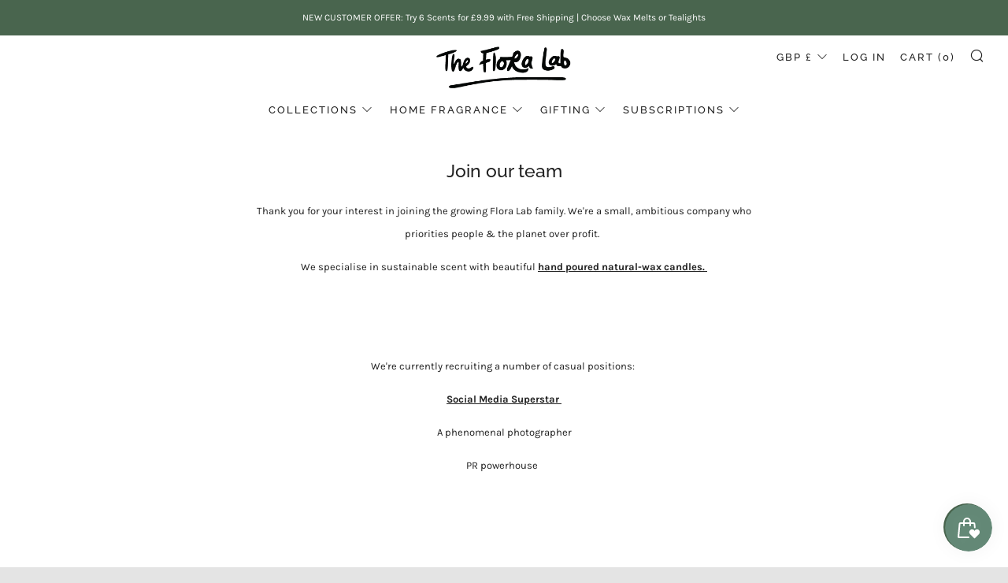

--- FILE ---
content_type: text/html; charset=utf-8
request_url: https://www.thefloralab.com/pages/join-our-team
body_size: 82263
content:
<!doctype html>
<!--[if IE 8]><html class="no-js lt-ie9" lang="en"> <![endif]-->
<!--[if IE 9 ]><html class="ie9 no-js" lang="en"> <![endif]-->
<!--[if (gt IE 9)|!(IE)]><!--> <html class="no-js" lang="en"> <!--<![endif]-->
<head>
<!-- Google Tag Manager -->
<script>(function(w,d,s,l,i){w[l]=w[l]||[];w[l].push({'gtm.start':
new Date().getTime(),event:'gtm.js'});var f=d.getElementsByTagName(s)[0],
j=d.createElement(s),dl=l!='dataLayer'?'&l='+l:'';j.async=true;j.src=
'https://www.googletagmanager.com/gtm.js?id='+i+dl;f.parentNode.insertBefore(j,f);
})(window,document,'script','dataLayer','GTM-MZ7W8KNP');</script>
<!-- End Google Tag Manager -->
  <meta name="facebook-domain-verification" content="uilyxl4mhfl1jynf901os2h8n1mlty" />
  	<meta charset="utf-8">
  	<meta http-equiv="X-UA-Compatible" content="IE=edge,chrome=1">
  	<meta name="viewport" content="width=device-width, initial-scale=1.0, height=device-height, minimum-scale=1.0, user-scalable=0">
  	<meta name="theme-color" content="#49654e">
  <link rel="canonical" href="https://www.thefloralab.com/pages/join-our-team">
<!-- Hotjar Tracking Code for https://www.thefloralab.com/ -->
<script>
    (function(h,o,t,j,a,r){
        h.hj=h.hj||function(){(h.hj.q=h.hj.q||[]).push(arguments)};
        h._hjSettings={hjid:5181237,hjsv:6};
        a=o.getElementsByTagName('head')[0];
        r=o.createElement('script');r.async=1;
        r.src=t+h._hjSettings.hjid+j+h._hjSettings.hjsv;
        a.appendChild(r);
    })(window,document,'https://static.hotjar.com/c/hotjar-','.js?sv=');
</script>
	<!-- Network optimisations -->
<link rel="preload" as="style" href="//www.thefloralab.com/cdn/shop/t/20/assets/theme-critical.scss.css?v=22910439444815494511752679929"><link rel="preload" as="script" href="//www.thefloralab.com/cdn/shop/t/20/assets/scrollreveal.min.js?v=160788058297944495001745335452"><link rel="preconnect" href="//cdn.shopify.com" crossorigin>
<link rel="preconnect" href="//fonts.shopifycdn.com" crossorigin>
<link rel="preconnect" href="//v.shopify.com" crossorigin>
<link rel="preconnect" href="//ajax.googleapis.com" crossorigin>
<link rel="preconnect" href="//s.ytimg.com" crossorigin>
<link rel="preconnect" href="//www.youtube.com" crossorigin>
<link rel="dns-prefetch" href="//productreviews.shopifycdn.com">
<link rel="dns-prefetch" href="//maps.googleapis.com">
<link rel="dns-prefetch" href="//maps.gstatic.com">

  	
	    <link rel="shortcut icon" href="//www.thefloralab.com/cdn/shop/files/YICON_WEB_32x32.png?v=1709300124" type="image/png">
	

  	<!-- Title and description ================================================== -->
  	<title>
  	Join our team | Join The Flora Lab as a team member.
  	</title>
  	
  		<meta name="description" content="Join The Flora Lab as a team member. Think you can make a difference to a new world of scent then apply to join the Flora Lab family today.">
  	

  	<!-- /snippets/social-meta-tags.liquid -->




<meta property="og:site_name" content="The Flora Lab">
<meta property="og:url" content="https://www.thefloralab.com/pages/join-our-team">
<meta property="og:title" content="Join our team | Join The Flora Lab as a team member.">
<meta property="og:type" content="website">
<meta property="og:description" content="Join The Flora Lab as a team member. Think you can make a difference to a new world of scent then apply to join the Flora Lab family today.">

<meta property="og:image" content="http://www.thefloralab.com/cdn/shop/files/VideoCapture_20240503-152417_1200x1200.jpg?v=1714756654">
<meta property="og:image:secure_url" content="https://www.thefloralab.com/cdn/shop/files/VideoCapture_20240503-152417_1200x1200.jpg?v=1714756654">


<meta name="twitter:card" content="summary_large_image">
<meta name="twitter:title" content="Join our team | Join The Flora Lab as a team member.">
<meta name="twitter:description" content="Join The Flora Lab as a team member. Think you can make a difference to a new world of scent then apply to join the Flora Lab family today.">

 
  	<!-- JS before CSSOM =================================================== -->
  	<script type="text/javascript">
		theme = {};
		theme.t = {};
		theme.map = {};
		theme.cart_type = 'modal';
		theme.cart_ajax = true;
	</script>
  	<script src="//www.thefloralab.com/cdn/shop/t/20/assets/lazysizes.min.js?v=9040863095426301011745335452"></script>
  	<script src="//www.thefloralab.com/cdn/shop/t/20/assets/vendor.min.js?v=160240987720618128311745335452" defer="defer"></script>
  	<script src="//www.thefloralab.com/cdn/shop/t/20/assets/ajax-cart.min.js?v=10364815538767294241745335452" defer="defer"></script>

  	<!-- CSS ================================================== -->
	<style>@font-face {
  font-family: Karla;
  font-weight: 400;
  font-style: normal;
  font-display: swap;
  src: url("//www.thefloralab.com/cdn/fonts/karla/karla_n4.40497e07df527e6a50e58fb17ef1950c72f3e32c.woff2") format("woff2"),
       url("//www.thefloralab.com/cdn/fonts/karla/karla_n4.e9f6f9de321061073c6bfe03c28976ba8ce6ee18.woff") format("woff");
}

@font-face {
  font-family: Raleway;
  font-weight: 500;
  font-style: normal;
  font-display: swap;
  src: url("//www.thefloralab.com/cdn/fonts/raleway/raleway_n5.0f898fcb9d16ae9a622ce7e706bb26c4a01b5028.woff2") format("woff2"),
       url("//www.thefloralab.com/cdn/fonts/raleway/raleway_n5.c754eb57a4de1b66b11f20a04a7e3f1462e000f4.woff") format("woff");
}

@font-face {
  font-family: Raleway;
  font-weight: 500;
  font-style: normal;
  font-display: swap;
  src: url("//www.thefloralab.com/cdn/fonts/raleway/raleway_n5.0f898fcb9d16ae9a622ce7e706bb26c4a01b5028.woff2") format("woff2"),
       url("//www.thefloralab.com/cdn/fonts/raleway/raleway_n5.c754eb57a4de1b66b11f20a04a7e3f1462e000f4.woff") format("woff");
}

@font-face {
  font-family: Raleway;
  font-weight: 700;
  font-style: normal;
  font-display: swap;
  src: url("//www.thefloralab.com/cdn/fonts/raleway/raleway_n7.740cf9e1e4566800071db82eeca3cca45f43ba63.woff2") format("woff2"),
       url("//www.thefloralab.com/cdn/fonts/raleway/raleway_n7.84943791ecde186400af8db54cf3b5b5e5049a8f.woff") format("woff");
}

@font-face {
  font-family: Karla;
  font-weight: 700;
  font-style: normal;
  font-display: swap;
  src: url("//www.thefloralab.com/cdn/fonts/karla/karla_n7.4358a847d4875593d69cfc3f8cc0b44c17b3ed03.woff2") format("woff2"),
       url("//www.thefloralab.com/cdn/fonts/karla/karla_n7.96e322f6d76ce794f25fa29e55d6997c3fb656b6.woff") format("woff");
}

@font-face {
  font-family: Karla;
  font-weight: 400;
  font-style: italic;
  font-display: swap;
  src: url("//www.thefloralab.com/cdn/fonts/karla/karla_i4.2086039c16bcc3a78a72a2f7b471e3c4a7f873a6.woff2") format("woff2"),
       url("//www.thefloralab.com/cdn/fonts/karla/karla_i4.7b9f59841a5960c16fa2a897a0716c8ebb183221.woff") format("woff");
}

@font-face {
  font-family: Karla;
  font-weight: 700;
  font-style: italic;
  font-display: swap;
  src: url("//www.thefloralab.com/cdn/fonts/karla/karla_i7.fe031cd65d6e02906286add4f6dda06afc2615f0.woff2") format("woff2"),
       url("//www.thefloralab.com/cdn/fonts/karla/karla_i7.816d4949fa7f7d79314595d7003eda5b44e959e3.woff") format("woff");
}

</style>

<link rel="stylesheet" href="//www.thefloralab.com/cdn/shop/t/20/assets/theme-critical.scss.css?v=22910439444815494511752679929">

<link rel="preload" href="//www.thefloralab.com/cdn/shop/t/20/assets/theme.scss.css?v=12748440820697836501752679929" as="style" onload="this.onload=null;this.rel='stylesheet'">
<noscript><link rel="stylesheet" href="//www.thefloralab.com/cdn/shop/t/20/assets/theme.scss.css?v=12748440820697836501752679929"></noscript>
<script>
	/*! loadCSS rel=preload polyfill. [c]2017 Filament Group, Inc. MIT License */
	(function(w){"use strict";if(!w.loadCSS){w.loadCSS=function(){}}var rp=loadCSS.relpreload={};rp.support=(function(){var ret;try{ret=w.document.createElement("link").relList.supports("preload")}catch(e){ret=false}return function(){return ret}})();rp.bindMediaToggle=function(link){var finalMedia=link.media||"all";function enableStylesheet(){if(link.addEventListener){link.removeEventListener("load",enableStylesheet)}else if(link.attachEvent){link.detachEvent("onload",enableStylesheet)}link.setAttribute("onload",null);link.media=finalMedia}if(link.addEventListener){link.addEventListener("load",enableStylesheet)}else if(link.attachEvent){link.attachEvent("onload",enableStylesheet)}setTimeout(function(){link.rel="stylesheet";link.media="only x"});setTimeout(enableStylesheet,3000)};rp.poly=function(){if(rp.support()){return}var links=w.document.getElementsByTagName("link");for(var i=0;i<links.length;i+=1){var link=links[i];if(link.rel==="preload"&&link.getAttribute("as")==="style"&&!link.getAttribute("data-loadcss")){link.setAttribute("data-loadcss",true);rp.bindMediaToggle(link)}}};if(!rp.support()){rp.poly();var run=w.setInterval(rp.poly,500);if(w.addEventListener){w.addEventListener("load",function(){rp.poly();w.clearInterval(run)})}else if(w.attachEvent){w.attachEvent("onload",function(){rp.poly();w.clearInterval(run)})}}if(typeof exports!=="undefined"){exports.loadCSS=loadCSS}else{w.loadCSS=loadCSS}}(typeof global!=="undefined"?global:this));
</script>

	<!-- JS after CSSOM=================================================== -->
  	<script src="//www.thefloralab.com/cdn/shop/t/20/assets/theme.min.js?v=15003946479074075941745335452" defer="defer"></script>
  	<script src="//www.thefloralab.com/cdn/shop/t/20/assets/custom.js?v=105083095703015465001745335452" defer="defer"></script>

  	
		<script src="//www.thefloralab.com/cdn/shop/t/20/assets/scrollreveal.min.js?v=160788058297944495001745335452"></script>
	
  	

	<!-- Header hook for plugins ================================================== -->
  	<script>window.performance && window.performance.mark && window.performance.mark('shopify.content_for_header.start');</script><meta name="google-site-verification" content="vmjriycjtYtfOsgCxk7bjR2wMOd-B3I0JMkixKZinKg">
<meta id="shopify-digital-wallet" name="shopify-digital-wallet" content="/46453096607/digital_wallets/dialog">
<meta name="shopify-checkout-api-token" content="f210cfce92829c6b2ba892b9f66a7922">
<meta id="in-context-paypal-metadata" data-shop-id="46453096607" data-venmo-supported="false" data-environment="production" data-locale="en_US" data-paypal-v4="true" data-currency="GBP">
<script async="async" src="/checkouts/internal/preloads.js?locale=en-GB"></script>
<link rel="preconnect" href="https://shop.app" crossorigin="anonymous">
<script async="async" src="https://shop.app/checkouts/internal/preloads.js?locale=en-GB&shop_id=46453096607" crossorigin="anonymous"></script>
<script id="apple-pay-shop-capabilities" type="application/json">{"shopId":46453096607,"countryCode":"GB","currencyCode":"GBP","merchantCapabilities":["supports3DS"],"merchantId":"gid:\/\/shopify\/Shop\/46453096607","merchantName":"The Flora Lab","requiredBillingContactFields":["postalAddress","email","phone"],"requiredShippingContactFields":["postalAddress","email","phone"],"shippingType":"shipping","supportedNetworks":["visa","maestro","masterCard","amex","discover","elo"],"total":{"type":"pending","label":"The Flora Lab","amount":"1.00"},"shopifyPaymentsEnabled":true,"supportsSubscriptions":true}</script>
<script id="shopify-features" type="application/json">{"accessToken":"f210cfce92829c6b2ba892b9f66a7922","betas":["rich-media-storefront-analytics"],"domain":"www.thefloralab.com","predictiveSearch":true,"shopId":46453096607,"locale":"en"}</script>
<script>var Shopify = Shopify || {};
Shopify.shop = "the-flora-lab.myshopify.com";
Shopify.locale = "en";
Shopify.currency = {"active":"GBP","rate":"1.0"};
Shopify.country = "GB";
Shopify.theme = {"name":"Copy of Adding reviews","id":173985595551,"schema_name":"Venue","schema_version":"4.6.3","theme_store_id":836,"role":"main"};
Shopify.theme.handle = "null";
Shopify.theme.style = {"id":null,"handle":null};
Shopify.cdnHost = "www.thefloralab.com/cdn";
Shopify.routes = Shopify.routes || {};
Shopify.routes.root = "/";</script>
<script type="module">!function(o){(o.Shopify=o.Shopify||{}).modules=!0}(window);</script>
<script>!function(o){function n(){var o=[];function n(){o.push(Array.prototype.slice.apply(arguments))}return n.q=o,n}var t=o.Shopify=o.Shopify||{};t.loadFeatures=n(),t.autoloadFeatures=n()}(window);</script>
<script>
  window.ShopifyPay = window.ShopifyPay || {};
  window.ShopifyPay.apiHost = "shop.app\/pay";
  window.ShopifyPay.redirectState = null;
</script>
<script id="shop-js-analytics" type="application/json">{"pageType":"page"}</script>
<script defer="defer" async type="module" src="//www.thefloralab.com/cdn/shopifycloud/shop-js/modules/v2/client.init-shop-cart-sync_IZsNAliE.en.esm.js"></script>
<script defer="defer" async type="module" src="//www.thefloralab.com/cdn/shopifycloud/shop-js/modules/v2/chunk.common_0OUaOowp.esm.js"></script>
<script type="module">
  await import("//www.thefloralab.com/cdn/shopifycloud/shop-js/modules/v2/client.init-shop-cart-sync_IZsNAliE.en.esm.js");
await import("//www.thefloralab.com/cdn/shopifycloud/shop-js/modules/v2/chunk.common_0OUaOowp.esm.js");

  window.Shopify.SignInWithShop?.initShopCartSync?.({"fedCMEnabled":true,"windoidEnabled":true});

</script>
<script>
  window.Shopify = window.Shopify || {};
  if (!window.Shopify.featureAssets) window.Shopify.featureAssets = {};
  window.Shopify.featureAssets['shop-js'] = {"shop-cart-sync":["modules/v2/client.shop-cart-sync_DLOhI_0X.en.esm.js","modules/v2/chunk.common_0OUaOowp.esm.js"],"init-fed-cm":["modules/v2/client.init-fed-cm_C6YtU0w6.en.esm.js","modules/v2/chunk.common_0OUaOowp.esm.js"],"shop-button":["modules/v2/client.shop-button_BCMx7GTG.en.esm.js","modules/v2/chunk.common_0OUaOowp.esm.js"],"shop-cash-offers":["modules/v2/client.shop-cash-offers_BT26qb5j.en.esm.js","modules/v2/chunk.common_0OUaOowp.esm.js","modules/v2/chunk.modal_CGo_dVj3.esm.js"],"init-windoid":["modules/v2/client.init-windoid_B9PkRMql.en.esm.js","modules/v2/chunk.common_0OUaOowp.esm.js"],"init-shop-email-lookup-coordinator":["modules/v2/client.init-shop-email-lookup-coordinator_DZkqjsbU.en.esm.js","modules/v2/chunk.common_0OUaOowp.esm.js"],"shop-toast-manager":["modules/v2/client.shop-toast-manager_Di2EnuM7.en.esm.js","modules/v2/chunk.common_0OUaOowp.esm.js"],"shop-login-button":["modules/v2/client.shop-login-button_BtqW_SIO.en.esm.js","modules/v2/chunk.common_0OUaOowp.esm.js","modules/v2/chunk.modal_CGo_dVj3.esm.js"],"avatar":["modules/v2/client.avatar_BTnouDA3.en.esm.js"],"pay-button":["modules/v2/client.pay-button_CWa-C9R1.en.esm.js","modules/v2/chunk.common_0OUaOowp.esm.js"],"init-shop-cart-sync":["modules/v2/client.init-shop-cart-sync_IZsNAliE.en.esm.js","modules/v2/chunk.common_0OUaOowp.esm.js"],"init-customer-accounts":["modules/v2/client.init-customer-accounts_DenGwJTU.en.esm.js","modules/v2/client.shop-login-button_BtqW_SIO.en.esm.js","modules/v2/chunk.common_0OUaOowp.esm.js","modules/v2/chunk.modal_CGo_dVj3.esm.js"],"init-shop-for-new-customer-accounts":["modules/v2/client.init-shop-for-new-customer-accounts_JdHXxpS9.en.esm.js","modules/v2/client.shop-login-button_BtqW_SIO.en.esm.js","modules/v2/chunk.common_0OUaOowp.esm.js","modules/v2/chunk.modal_CGo_dVj3.esm.js"],"init-customer-accounts-sign-up":["modules/v2/client.init-customer-accounts-sign-up_D6__K_p8.en.esm.js","modules/v2/client.shop-login-button_BtqW_SIO.en.esm.js","modules/v2/chunk.common_0OUaOowp.esm.js","modules/v2/chunk.modal_CGo_dVj3.esm.js"],"checkout-modal":["modules/v2/client.checkout-modal_C_ZQDY6s.en.esm.js","modules/v2/chunk.common_0OUaOowp.esm.js","modules/v2/chunk.modal_CGo_dVj3.esm.js"],"shop-follow-button":["modules/v2/client.shop-follow-button_XetIsj8l.en.esm.js","modules/v2/chunk.common_0OUaOowp.esm.js","modules/v2/chunk.modal_CGo_dVj3.esm.js"],"lead-capture":["modules/v2/client.lead-capture_DvA72MRN.en.esm.js","modules/v2/chunk.common_0OUaOowp.esm.js","modules/v2/chunk.modal_CGo_dVj3.esm.js"],"shop-login":["modules/v2/client.shop-login_ClXNxyh6.en.esm.js","modules/v2/chunk.common_0OUaOowp.esm.js","modules/v2/chunk.modal_CGo_dVj3.esm.js"],"payment-terms":["modules/v2/client.payment-terms_CNlwjfZz.en.esm.js","modules/v2/chunk.common_0OUaOowp.esm.js","modules/v2/chunk.modal_CGo_dVj3.esm.js"]};
</script>
<script>(function() {
  var isLoaded = false;
  function asyncLoad() {
    if (isLoaded) return;
    isLoaded = true;
    var urls = ["https:\/\/ecommplugins-scripts.trustpilot.com\/v2.1\/js\/header.min.js?settings=eyJrZXkiOiJvZ0xtWkRmc0dmSnJYUDk1IiwicyI6InNrdSJ9\u0026v=2.5\u0026shop=the-flora-lab.myshopify.com","https:\/\/ecommplugins-trustboxsettings.trustpilot.com\/the-flora-lab.myshopify.com.js?settings=1692095840200\u0026shop=the-flora-lab.myshopify.com","https:\/\/cdncozyantitheft.addons.business\/js\/script_tags\/the-flora-lab\/6nDsBxKZ6WKDZzqmhSsNZfH8glSuvqbR.js?shop=the-flora-lab.myshopify.com","https:\/\/cdn.shopify.com\/s\/files\/1\/0464\/5309\/6607\/t\/2\/assets\/pop_46453096607.js?v=1668980305\u0026shop=the-flora-lab.myshopify.com","https:\/\/cdn.tabarn.app\/cdn\/automatic-discount\/automatic-discount-v2.min.js?shop=the-flora-lab.myshopify.com","https:\/\/cdn-bundler.nice-team.net\/app\/js\/bundler.js?shop=the-flora-lab.myshopify.com","https:\/\/storage.nfcube.com\/instafeed-5e5e733b5579f51a043bdbb67d78457f.js?shop=the-flora-lab.myshopify.com","https:\/\/boostsales.apps.avada.io\/scripttag\/avada-tracking.min.js?shop=the-flora-lab.myshopify.com","https:\/\/boostsales.apps.avada.io\/scripttag\/avada-badgev2.min.js?shop=the-flora-lab.myshopify.com","https:\/\/boostsales.apps.avada.io\/scripttag\/avada-countdownv2.min.js?shop=the-flora-lab.myshopify.com","https:\/\/cdn.hextom.com\/js\/freeshippingbar.js?shop=the-flora-lab.myshopify.com"];
    for (var i = 0; i < urls.length; i++) {
      var s = document.createElement('script');
      s.type = 'text/javascript';
      s.async = true;
      s.src = urls[i];
      var x = document.getElementsByTagName('script')[0];
      x.parentNode.insertBefore(s, x);
    }
  };
  if(window.attachEvent) {
    window.attachEvent('onload', asyncLoad);
  } else {
    window.addEventListener('load', asyncLoad, false);
  }
})();</script>
<script id="__st">var __st={"a":46453096607,"offset":0,"reqid":"9d958ace-34e9-427f-8f93-5c8a20fb4c95-1768457425","pageurl":"www.thefloralab.com\/pages\/join-our-team","s":"pages-87703584927","u":"5cc86ec2704c","p":"page","rtyp":"page","rid":87703584927};</script>
<script>window.ShopifyPaypalV4VisibilityTracking = true;</script>
<script id="captcha-bootstrap">!function(){'use strict';const t='contact',e='account',n='new_comment',o=[[t,t],['blogs',n],['comments',n],[t,'customer']],c=[[e,'customer_login'],[e,'guest_login'],[e,'recover_customer_password'],[e,'create_customer']],r=t=>t.map((([t,e])=>`form[action*='/${t}']:not([data-nocaptcha='true']) input[name='form_type'][value='${e}']`)).join(','),a=t=>()=>t?[...document.querySelectorAll(t)].map((t=>t.form)):[];function s(){const t=[...o],e=r(t);return a(e)}const i='password',u='form_key',d=['recaptcha-v3-token','g-recaptcha-response','h-captcha-response',i],f=()=>{try{return window.sessionStorage}catch{return}},m='__shopify_v',_=t=>t.elements[u];function p(t,e,n=!1){try{const o=window.sessionStorage,c=JSON.parse(o.getItem(e)),{data:r}=function(t){const{data:e,action:n}=t;return t[m]||n?{data:e,action:n}:{data:t,action:n}}(c);for(const[e,n]of Object.entries(r))t.elements[e]&&(t.elements[e].value=n);n&&o.removeItem(e)}catch(o){console.error('form repopulation failed',{error:o})}}const l='form_type',E='cptcha';function T(t){t.dataset[E]=!0}const w=window,h=w.document,L='Shopify',v='ce_forms',y='captcha';let A=!1;((t,e)=>{const n=(g='f06e6c50-85a8-45c8-87d0-21a2b65856fe',I='https://cdn.shopify.com/shopifycloud/storefront-forms-hcaptcha/ce_storefront_forms_captcha_hcaptcha.v1.5.2.iife.js',D={infoText:'Protected by hCaptcha',privacyText:'Privacy',termsText:'Terms'},(t,e,n)=>{const o=w[L][v],c=o.bindForm;if(c)return c(t,g,e,D).then(n);var r;o.q.push([[t,g,e,D],n]),r=I,A||(h.body.append(Object.assign(h.createElement('script'),{id:'captcha-provider',async:!0,src:r})),A=!0)});var g,I,D;w[L]=w[L]||{},w[L][v]=w[L][v]||{},w[L][v].q=[],w[L][y]=w[L][y]||{},w[L][y].protect=function(t,e){n(t,void 0,e),T(t)},Object.freeze(w[L][y]),function(t,e,n,w,h,L){const[v,y,A,g]=function(t,e,n){const i=e?o:[],u=t?c:[],d=[...i,...u],f=r(d),m=r(i),_=r(d.filter((([t,e])=>n.includes(e))));return[a(f),a(m),a(_),s()]}(w,h,L),I=t=>{const e=t.target;return e instanceof HTMLFormElement?e:e&&e.form},D=t=>v().includes(t);t.addEventListener('submit',(t=>{const e=I(t);if(!e)return;const n=D(e)&&!e.dataset.hcaptchaBound&&!e.dataset.recaptchaBound,o=_(e),c=g().includes(e)&&(!o||!o.value);(n||c)&&t.preventDefault(),c&&!n&&(function(t){try{if(!f())return;!function(t){const e=f();if(!e)return;const n=_(t);if(!n)return;const o=n.value;o&&e.removeItem(o)}(t);const e=Array.from(Array(32),(()=>Math.random().toString(36)[2])).join('');!function(t,e){_(t)||t.append(Object.assign(document.createElement('input'),{type:'hidden',name:u})),t.elements[u].value=e}(t,e),function(t,e){const n=f();if(!n)return;const o=[...t.querySelectorAll(`input[type='${i}']`)].map((({name:t})=>t)),c=[...d,...o],r={};for(const[a,s]of new FormData(t).entries())c.includes(a)||(r[a]=s);n.setItem(e,JSON.stringify({[m]:1,action:t.action,data:r}))}(t,e)}catch(e){console.error('failed to persist form',e)}}(e),e.submit())}));const S=(t,e)=>{t&&!t.dataset[E]&&(n(t,e.some((e=>e===t))),T(t))};for(const o of['focusin','change'])t.addEventListener(o,(t=>{const e=I(t);D(e)&&S(e,y())}));const B=e.get('form_key'),M=e.get(l),P=B&&M;t.addEventListener('DOMContentLoaded',(()=>{const t=y();if(P)for(const e of t)e.elements[l].value===M&&p(e,B);[...new Set([...A(),...v().filter((t=>'true'===t.dataset.shopifyCaptcha))])].forEach((e=>S(e,t)))}))}(h,new URLSearchParams(w.location.search),n,t,e,['guest_login'])})(!0,!0)}();</script>
<script integrity="sha256-4kQ18oKyAcykRKYeNunJcIwy7WH5gtpwJnB7kiuLZ1E=" data-source-attribution="shopify.loadfeatures" defer="defer" src="//www.thefloralab.com/cdn/shopifycloud/storefront/assets/storefront/load_feature-a0a9edcb.js" crossorigin="anonymous"></script>
<script crossorigin="anonymous" defer="defer" src="//www.thefloralab.com/cdn/shopifycloud/storefront/assets/shopify_pay/storefront-65b4c6d7.js?v=20250812"></script>
<script data-source-attribution="shopify.dynamic_checkout.dynamic.init">var Shopify=Shopify||{};Shopify.PaymentButton=Shopify.PaymentButton||{isStorefrontPortableWallets:!0,init:function(){window.Shopify.PaymentButton.init=function(){};var t=document.createElement("script");t.src="https://www.thefloralab.com/cdn/shopifycloud/portable-wallets/latest/portable-wallets.en.js",t.type="module",document.head.appendChild(t)}};
</script>
<script data-source-attribution="shopify.dynamic_checkout.buyer_consent">
  function portableWalletsHideBuyerConsent(e){var t=document.getElementById("shopify-buyer-consent"),n=document.getElementById("shopify-subscription-policy-button");t&&n&&(t.classList.add("hidden"),t.setAttribute("aria-hidden","true"),n.removeEventListener("click",e))}function portableWalletsShowBuyerConsent(e){var t=document.getElementById("shopify-buyer-consent"),n=document.getElementById("shopify-subscription-policy-button");t&&n&&(t.classList.remove("hidden"),t.removeAttribute("aria-hidden"),n.addEventListener("click",e))}window.Shopify?.PaymentButton&&(window.Shopify.PaymentButton.hideBuyerConsent=portableWalletsHideBuyerConsent,window.Shopify.PaymentButton.showBuyerConsent=portableWalletsShowBuyerConsent);
</script>
<script data-source-attribution="shopify.dynamic_checkout.cart.bootstrap">document.addEventListener("DOMContentLoaded",(function(){function t(){return document.querySelector("shopify-accelerated-checkout-cart, shopify-accelerated-checkout")}if(t())Shopify.PaymentButton.init();else{new MutationObserver((function(e,n){t()&&(Shopify.PaymentButton.init(),n.disconnect())})).observe(document.body,{childList:!0,subtree:!0})}}));
</script>
<script id='scb4127' type='text/javascript' async='' src='https://www.thefloralab.com/cdn/shopifycloud/privacy-banner/storefront-banner.js'></script><link id="shopify-accelerated-checkout-styles" rel="stylesheet" media="screen" href="https://www.thefloralab.com/cdn/shopifycloud/portable-wallets/latest/accelerated-checkout-backwards-compat.css" crossorigin="anonymous">
<style id="shopify-accelerated-checkout-cart">
        #shopify-buyer-consent {
  margin-top: 1em;
  display: inline-block;
  width: 100%;
}

#shopify-buyer-consent.hidden {
  display: none;
}

#shopify-subscription-policy-button {
  background: none;
  border: none;
  padding: 0;
  text-decoration: underline;
  font-size: inherit;
  cursor: pointer;
}

#shopify-subscription-policy-button::before {
  box-shadow: none;
}

      </style>

<script>window.performance && window.performance.mark && window.performance.mark('shopify.content_for_header.end');</script>
  
  	<!-- Global site tag (gtag.js) - Google Ads: 10872425666 -->
<script async src="https://www.googletagmanager.com/gtag/js?id=AW-10872425666"></script>
<script>
  window.dataLayer = window.dataLayer || [];
  function gtag(){dataLayer.push(arguments);}
  gtag('js', new Date());

  gtag('config', 'AW-10872425666');
</script>
  <!-- Facebook Pixel Code -->
<script>
  !function(f,b,e,v,n,t,s)
  {if(f.fbq)return;n=f.fbq=function(){n.callMethod?
  n.callMethod.apply(n,arguments):n.queue.push(arguments)};
  if(!f._fbq)f._fbq=n;n.push=n;n.loaded=!0;n.version='2.0';
  n.queue=[];t=b.createElement(e);t.async=!0;
  t.src=v;s=b.getElementsByTagName(e)[0];
  s.parentNode.insertBefore(t,s)}(window, document,'script',
  'https://connect.facebook.net/en_US/fbevents.js');
  fbq('init', '566859021318593');
  fbq('track', 'PageView');
</script>
<noscript>
  <img height="1" width="1" style="display:none" 
       src="https://www.facebook.com/tr?id=566859021318593&ev=PageView&noscript=1"/>
</noscript>
<!-- End Facebook Pixel Code -->

  
    <script>
      fbq('track', 'ViewContent');
    </script>
  

  
    <style>
      .page-container,
      body {
        background: #ffffff;
      }
      
      .section__bg {
        background: transparent;
      }
    </style>
  
<script type="text/javascript">
  window.Pop = window.Pop || {};
  window.Pop.common = window.Pop.common || {};
  window.Pop.common.shop = {
    permanent_domain: 'the-flora-lab.myshopify.com',
    currency: "GBP",
    money_format: "£{{amount}}",
    id: 46453096607
  };
  

  window.Pop.common.template = 'page';
  window.Pop.common.cart = {};
  window.Pop.common.vapid_public_key = "BJuXCmrtTK335SuczdNVYrGVtP_WXn4jImChm49st7K7z7e8gxSZUKk4DhUpk8j2Xpiw5G4-ylNbMKLlKkUEU98=";
  window.Pop.global_config = {"asset_urls":{"loy":{},"rev":{},"pu":{"init_js":null},"widgets":{"init_js":"https:\/\/cdn.shopify.com\/s\/files\/1\/0194\/1736\/6592\/t\/1\/assets\/ba_widget_init.js?v=1743185715","modal_js":"https:\/\/cdn.shopify.com\/s\/files\/1\/0194\/1736\/6592\/t\/1\/assets\/ba_widget_modal.js?v=1728041538","modal_css":"https:\/\/cdn.shopify.com\/s\/files\/1\/0194\/1736\/6592\/t\/1\/assets\/ba_widget_modal.css?v=1654723622"},"forms":{},"global":{"helper_js":"https:\/\/cdn.shopify.com\/s\/files\/1\/0194\/1736\/6592\/t\/1\/assets\/ba_pop_tracking.js?v=1704919189"}},"proxy_paths":{"pop":"\/apps\/ba-pop","app_metrics":"\/apps\/ba-pop\/app_metrics","push_subscription":"\/apps\/ba-pop\/push"},"aat":["pop"],"pv":false,"sts":false,"bam":true,"batc":true,"base_money_format":"£{{amount}}","online_store_version":1,"loy_js_api_enabled":false,"shop":{"id":46453096607,"name":"The Flora Lab","domain":"www.thefloralab.com"}};
  window.Pop.widgets_config = {"id":49615,"active":false,"frequency_limit_amount":2,"frequency_limit_time_unit":"days","background_image":{"position":"left","widget_background_preview_url":"https:\/\/activestorage-public.s3.us-west-2.amazonaws.com\/glwmv42jvpt4cq9d22qpe6oyfheo"},"initial_state":{"body":"Simply pop your email address below to receive your discount code.","title":"Enjoy 10% off your first online order!","cta_text":"Get 10% off ","show_email":"true","action_text":"Saving...","footer_text":"You are signing up to receive our Candle Club communication via email and can unsubscribe at any time.","dismiss_text":"I'm okay, thanks. ","email_placeholder":"Email","phone_placeholder":"Phone Number"},"success_state":{"body":"Your 10% discount code is below- simply pop into the box and checkout and voila! ","title":"Wahoo🎉","cta_text":"Let's Go Shopping ","cta_action":"dismiss","redirect_url":"","open_url_new_tab":"false"},"closed_state":{"action":"close_widget","font_size":"20","action_text":"GET 10% OFF","display_offset":"300","display_position":"left"},"error_state":{"submit_error":"Sorry, please try again later","invalid_email":"Oh no, that doesn't look right :( ","error_subscribing":"Whoops! Something went wrong. Try again later. ","already_registered":"Congrats- you're already a valued member of our Candle Club ","invalid_phone_number":"Please enter valid phone number!"},"trigger":{"action":"on_timer","delay_in_seconds":"0"},"colors":{"link_color":"#4FC3F7","sticky_bar_bg":"#C62828","cta_font_color":"#fff","body_font_color":"#000000","sticky_bar_text":"#fff","background_color":"#ffebee","error_text_color":"#ff2626","title_font_color":"#49654e","footer_font_color":"#555555","dismiss_font_color":"#000000","cta_background_color":"#49654e","sticky_coupon_bar_bg":"#286ef8","error_text_background":"","sticky_coupon_bar_text":"#fff"},"sticky_coupon_bar":{"enabled":"false","message":"Don't forget to use your code"},"display_style":{"font":"Lato","size":"regular","align":"left"},"dismissable":true,"has_background":true,"opt_in_channels":["email"],"rules":[],"widget_css":".powered_by_rivo{\n  display: none;\n}\n.ba_widget_main_design {\n  background: #ffebee;\n}\n.ba_widget_content{text-align: left}\n.ba_widget_parent{\n  font-family: Lato;\n}\n.ba_widget_parent.background{\n}\n.ba_widget_left_content{\n  background-image: url(\"https:\/\/d15d3imw3mjndz.cloudfront.net\/glwmv42jvpt4cq9d22qpe6oyfheo\");\n}\n.ba_widget_right_content{\n}\n#ba_widget_cta_button:disabled{\n  background: #49654ecc;\n}\n#ba_widget_cta_button{\n  background: #49654e;\n  color: #fff;\n}\n#ba_widget_cta_button:after {\n  background: #49654ee0;\n}\n.ba_initial_state_title, .ba_success_state_title{\n  color: #49654e;\n}\n.ba_initial_state_body, .ba_success_state_body{\n  color: #000000;\n}\n.ba_initial_state_dismiss_text{\n  color: #000000;\n}\n.ba_initial_state_footer_text, .ba_initial_state_sms_agreement{\n  color: #555555;\n}\n.ba_widget_error{\n  color: #ff2626;\n  background: ;\n}\n.ba_link_color{\n  color: #4FC3F7;\n}\n","custom_css":null,"logo":"https:\/\/d15d3imw3mjndz.cloudfront.net\/izy6kiwe4w13jioj0xpkhij5fcey"};
</script>


<script type="text/javascript">
  

  (function() {
    //Global snippet for Email Popups
    //this is updated automatically - do not edit manually.
    document.addEventListener('DOMContentLoaded', function() {
      function loadScript(src, defer, done) {
        var js = document.createElement('script');
        js.src = src;
        js.defer = defer;
        js.onload = function(){done();};
        js.onerror = function(){
          done(new Error('Failed to load script ' + src));
        };
        document.head.appendChild(js);
      }

      function browserSupportsAllFeatures() {
        return window.Promise && window.fetch && window.Symbol;
      }

      if (browserSupportsAllFeatures()) {
        main();
      } else {
        loadScript('https://cdnjs.cloudflare.com/polyfill/v3/polyfill.min.js?features=Promise,fetch', true, main);
      }

      function loadAppScripts(){
        const popAppEmbedEnabled = document.getElementById("pop-app-embed-init");

        if (window.Pop.global_config.aat.includes("pop") && !popAppEmbedEnabled){
          loadScript(window.Pop.global_config.asset_urls.widgets.init_js, true, function(){});
        }
      }

      function main(err) {
        loadScript(window.Pop.global_config.asset_urls.global.helper_js, false, loadAppScripts);
      }
    });
  })();
</script>

<!-- BEGIN app block: shopify://apps/klaviyo-email-marketing-sms/blocks/klaviyo-onsite-embed/2632fe16-c075-4321-a88b-50b567f42507 -->












  <script async src="https://static.klaviyo.com/onsite/js/V8PRhd/klaviyo.js?company_id=V8PRhd"></script>
  <script>!function(){if(!window.klaviyo){window._klOnsite=window._klOnsite||[];try{window.klaviyo=new Proxy({},{get:function(n,i){return"push"===i?function(){var n;(n=window._klOnsite).push.apply(n,arguments)}:function(){for(var n=arguments.length,o=new Array(n),w=0;w<n;w++)o[w]=arguments[w];var t="function"==typeof o[o.length-1]?o.pop():void 0,e=new Promise((function(n){window._klOnsite.push([i].concat(o,[function(i){t&&t(i),n(i)}]))}));return e}}})}catch(n){window.klaviyo=window.klaviyo||[],window.klaviyo.push=function(){var n;(n=window._klOnsite).push.apply(n,arguments)}}}}();</script>

  




  <script>
    window.klaviyoReviewsProductDesignMode = false
  </script>



  <!-- BEGIN app snippet: customer-hub-data --><script>
  if (!window.customerHub) {
    window.customerHub = {};
  }
  window.customerHub.storefrontRoutes = {
    login: "https://www.thefloralab.com/customer_authentication/redirect?locale=en&region_country=GB?return_url=%2F%23k-hub",
    register: "https://shopify.com/46453096607/account?locale=en?return_url=%2F%23k-hub",
    logout: "/account/logout",
    profile: "/account",
    addresses: "/account/addresses",
  };
  
  window.customerHub.userId = null;
  
  window.customerHub.storeDomain = "the-flora-lab.myshopify.com";

  

  
    window.customerHub.storeLocale = {
        currentLanguage: 'en',
        currentCountry: 'GB',
        availableLanguages: [
          
            {
              iso_code: 'en',
              endonym_name: 'English'
            }
          
        ],
        availableCountries: [
          
            {
              iso_code: 'AT',
              name: 'Austria',
              currency_code: 'EUR'
            },
          
            {
              iso_code: 'BE',
              name: 'Belgium',
              currency_code: 'EUR'
            },
          
            {
              iso_code: 'BG',
              name: 'Bulgaria',
              currency_code: 'EUR'
            },
          
            {
              iso_code: 'CZ',
              name: 'Czechia',
              currency_code: 'CZK'
            },
          
            {
              iso_code: 'DK',
              name: 'Denmark',
              currency_code: 'DKK'
            },
          
            {
              iso_code: 'FR',
              name: 'France',
              currency_code: 'EUR'
            },
          
            {
              iso_code: 'DE',
              name: 'Germany',
              currency_code: 'EUR'
            },
          
            {
              iso_code: 'IS',
              name: 'Iceland',
              currency_code: 'ISK'
            },
          
            {
              iso_code: 'IE',
              name: 'Ireland',
              currency_code: 'EUR'
            },
          
            {
              iso_code: 'IT',
              name: 'Italy',
              currency_code: 'EUR'
            },
          
            {
              iso_code: 'LU',
              name: 'Luxembourg',
              currency_code: 'EUR'
            },
          
            {
              iso_code: 'NL',
              name: 'Netherlands',
              currency_code: 'EUR'
            },
          
            {
              iso_code: 'NO',
              name: 'Norway',
              currency_code: 'NOK'
            },
          
            {
              iso_code: 'RO',
              name: 'Romania',
              currency_code: 'RON'
            },
          
            {
              iso_code: 'ES',
              name: 'Spain',
              currency_code: 'EUR'
            },
          
            {
              iso_code: 'SE',
              name: 'Sweden',
              currency_code: 'SEK'
            },
          
            {
              iso_code: 'CH',
              name: 'Switzerland',
              currency_code: 'CHF'
            },
          
            {
              iso_code: 'GB',
              name: 'United Kingdom',
              currency_code: 'GBP'
            }
          
        ]
    };
  
</script>
<!-- END app snippet -->



  <!-- BEGIN app snippet: customer-hub-replace-links -->
<script>
  function replaceAccountLinks() {
    const selector =
      'a[href$="/account/login"], a[href$="/account"], a[href^="https://shopify.com/"][href*="/account"], a[href*="/customer_identity/redirect"], a[href*="/customer_authentication/redirect"], a[href$="/account';
    const accountLinksNodes = document.querySelectorAll(selector);
    for (const node of accountLinksNodes) {
      const ignore = node.dataset.kHubIgnore !== undefined && node.dataset.kHubIgnore !== 'false';
      if (!ignore) {
        // Any login links to Shopify's account system, point them at the customer hub instead.
        node.href = '#k-hub';
        /**
         * There are some themes which apply a page transition on every click of an anchor tag (usually a fade-out) that's supposed to be faded back in when the next page loads.
         * However, since clicking the k-hub link doesn't trigger a page load, the page gets stuck on a blank screen.
         * Luckily, these themes usually have a className you can add to links to skip the transition.
         * Let's hope that all such themes are consistent/copy each other and just proactively add those classNames when we replace the link.
         **/
        node.classList.add('no-transition', 'js-no-transition');
      }
    }
  }

  
    if (document.readyState === 'complete') {
      replaceAccountLinks();
    } else {
      const controller = new AbortController();
      document.addEventListener(
        'readystatechange',
        () => {
          replaceAccountLinks(); // try to replace links both during `interactive` state and `complete` state
          if (document.readyState === 'complete') {
            // readystatechange can fire with "complete" multiple times per page load, so make sure we're not duplicating effort
            // by removing the listener afterwards.
            controller.abort();
          }
        },
        { signal: controller.signal },
      );
    }
  
</script>
<!-- END app snippet -->



<!-- END app block --><!-- BEGIN app block: shopify://apps/judge-me-reviews/blocks/judgeme_core/61ccd3b1-a9f2-4160-9fe9-4fec8413e5d8 --><!-- Start of Judge.me Core -->






<link rel="dns-prefetch" href="https://cdnwidget.judge.me">
<link rel="dns-prefetch" href="https://cdn.judge.me">
<link rel="dns-prefetch" href="https://cdn1.judge.me">
<link rel="dns-prefetch" href="https://api.judge.me">

<script data-cfasync='false' class='jdgm-settings-script'>window.jdgmSettings={"pagination":5,"disable_web_reviews":false,"badge_no_review_text":"No reviews","badge_n_reviews_text":"{{ n }} review/reviews","badge_star_color":"#49654E","hide_badge_preview_if_no_reviews":false,"badge_hide_text":false,"enforce_center_preview_badge":false,"widget_title":"Customer Reviews","widget_open_form_text":"Write a review","widget_close_form_text":"Cancel review","widget_refresh_page_text":"Refresh page","widget_summary_text":"Based on {{ number_of_reviews }} review/reviews","widget_no_review_text":"Be the first to write a review","widget_name_field_text":"Display name","widget_verified_name_field_text":"Verified Name (public)","widget_name_placeholder_text":"Display name","widget_required_field_error_text":"This field is required.","widget_email_field_text":"Email address","widget_verified_email_field_text":"Verified Email (private, can not be edited)","widget_email_placeholder_text":"Your email address","widget_email_field_error_text":"Please enter a valid email address.","widget_rating_field_text":"Rating","widget_review_title_field_text":"Review Title","widget_review_title_placeholder_text":"Give your review a title","widget_review_body_field_text":"Review content","widget_review_body_placeholder_text":"Start writing here...","widget_pictures_field_text":"Picture/Video (optional)","widget_submit_review_text":"Submit Review","widget_submit_verified_review_text":"Submit Verified Review","widget_submit_success_msg_with_auto_publish":"Thank you! Please refresh the page in a few moments to see your review. You can remove or edit your review by logging into \u003ca href='https://judge.me/login' target='_blank' rel='nofollow noopener'\u003eJudge.me\u003c/a\u003e","widget_submit_success_msg_no_auto_publish":"Thank you! Your review will be published as soon as it is approved by the shop admin. You can remove or edit your review by logging into \u003ca href='https://judge.me/login' target='_blank' rel='nofollow noopener'\u003eJudge.me\u003c/a\u003e","widget_show_default_reviews_out_of_total_text":"Showing {{ n_reviews_shown }} out of {{ n_reviews }} reviews.","widget_show_all_link_text":"Show all","widget_show_less_link_text":"Show less","widget_author_said_text":"{{ reviewer_name }} said:","widget_days_text":"{{ n }} days ago","widget_weeks_text":"{{ n }} week/weeks ago","widget_months_text":"{{ n }} month/months ago","widget_years_text":"{{ n }} year/years ago","widget_yesterday_text":"Yesterday","widget_today_text":"Today","widget_replied_text":"\u003e\u003e {{ shop_name }} replied:","widget_read_more_text":"Read more","widget_reviewer_name_as_initial":"","widget_rating_filter_color":"#fbcd0a","widget_rating_filter_see_all_text":"See all reviews","widget_sorting_most_recent_text":"Most Recent","widget_sorting_highest_rating_text":"Highest Rating","widget_sorting_lowest_rating_text":"Lowest Rating","widget_sorting_with_pictures_text":"Only Pictures","widget_sorting_most_helpful_text":"Most Helpful","widget_open_question_form_text":"Ask a question","widget_reviews_subtab_text":"Reviews","widget_questions_subtab_text":"Questions","widget_question_label_text":"Question","widget_answer_label_text":"Answer","widget_question_placeholder_text":"Write your question here","widget_submit_question_text":"Submit Question","widget_question_submit_success_text":"Thank you for your question! We will notify you once it gets answered.","widget_star_color":"#F9D155","verified_badge_text":"Verified","verified_badge_bg_color":"","verified_badge_text_color":"","verified_badge_placement":"left-of-reviewer-name","widget_review_max_height":"","widget_hide_border":false,"widget_social_share":false,"widget_thumb":false,"widget_review_location_show":false,"widget_location_format":"","all_reviews_include_out_of_store_products":true,"all_reviews_out_of_store_text":"(out of store)","all_reviews_pagination":100,"all_reviews_product_name_prefix_text":"about","enable_review_pictures":true,"enable_question_anwser":false,"widget_theme":"default","review_date_format":"dd/mm/yyyy","default_sort_method":"most-recent","widget_product_reviews_subtab_text":"Product Reviews","widget_shop_reviews_subtab_text":"Shop Reviews","widget_other_products_reviews_text":"Reviews for other products","widget_store_reviews_subtab_text":"Store reviews","widget_no_store_reviews_text":"This store hasn't received any reviews yet","widget_web_restriction_product_reviews_text":"This product hasn't received any reviews yet","widget_no_items_text":"No items found","widget_show_more_text":"Show more","widget_write_a_store_review_text":"Write a Store Review","widget_other_languages_heading":"Reviews in Other Languages","widget_translate_review_text":"Translate review to {{ language }}","widget_translating_review_text":"Translating...","widget_show_original_translation_text":"Show original ({{ language }})","widget_translate_review_failed_text":"Review couldn't be translated.","widget_translate_review_retry_text":"Retry","widget_translate_review_try_again_later_text":"Try again later","show_product_url_for_grouped_product":false,"widget_sorting_pictures_first_text":"Pictures First","show_pictures_on_all_rev_page_mobile":false,"show_pictures_on_all_rev_page_desktop":false,"floating_tab_hide_mobile_install_preference":false,"floating_tab_button_name":"★ Reviews","floating_tab_title":"Let customers speak for us","floating_tab_button_color":"","floating_tab_button_background_color":"","floating_tab_url":"","floating_tab_url_enabled":false,"floating_tab_tab_style":"text","all_reviews_text_badge_text":"Customers rate us {{ shop.metafields.judgeme.all_reviews_rating | round: 1 }}/5 based on {{ shop.metafields.judgeme.all_reviews_count }} reviews.","all_reviews_text_badge_text_branded_style":"{{ shop.metafields.judgeme.all_reviews_rating | round: 1 }} out of 5 stars based on {{ shop.metafields.judgeme.all_reviews_count }} reviews","is_all_reviews_text_badge_a_link":false,"show_stars_for_all_reviews_text_badge":false,"all_reviews_text_badge_url":"","all_reviews_text_style":"branded","all_reviews_text_color_style":"judgeme_brand_color","all_reviews_text_color":"#108474","all_reviews_text_show_jm_brand":true,"featured_carousel_show_header":true,"featured_carousel_title":"Let our customers speak for us","testimonials_carousel_title":"Customers are saying","videos_carousel_title":"Real customer stories","cards_carousel_title":"Customers are saying","featured_carousel_count_text":"from {{ n }} reviews","featured_carousel_add_link_to_all_reviews_page":false,"featured_carousel_url":"","featured_carousel_show_images":true,"featured_carousel_autoslide_interval":5,"featured_carousel_arrows_on_the_sides":false,"featured_carousel_height":200,"featured_carousel_width":80,"featured_carousel_image_size":0,"featured_carousel_image_height":250,"featured_carousel_arrow_color":"#eeeeee","verified_count_badge_style":"branded","verified_count_badge_orientation":"horizontal","verified_count_badge_color_style":"judgeme_brand_color","verified_count_badge_color":"#108474","is_verified_count_badge_a_link":false,"verified_count_badge_url":"","verified_count_badge_show_jm_brand":true,"widget_rating_preset_default":5,"widget_first_sub_tab":"product-reviews","widget_show_histogram":true,"widget_histogram_use_custom_color":false,"widget_pagination_use_custom_color":false,"widget_star_use_custom_color":false,"widget_verified_badge_use_custom_color":false,"widget_write_review_use_custom_color":false,"picture_reminder_submit_button":"Upload Pictures","enable_review_videos":false,"mute_video_by_default":false,"widget_sorting_videos_first_text":"Videos First","widget_review_pending_text":"Pending","featured_carousel_items_for_large_screen":3,"social_share_options_order":"Facebook,Twitter","remove_microdata_snippet":false,"disable_json_ld":false,"enable_json_ld_products":false,"preview_badge_show_question_text":false,"preview_badge_no_question_text":"No questions","preview_badge_n_question_text":"{{ number_of_questions }} question/questions","qa_badge_show_icon":false,"qa_badge_position":"same-row","remove_judgeme_branding":false,"widget_add_search_bar":false,"widget_search_bar_placeholder":"Search","widget_sorting_verified_only_text":"Verified only","featured_carousel_theme":"aligned","featured_carousel_show_rating":true,"featured_carousel_show_title":true,"featured_carousel_show_body":true,"featured_carousel_show_date":false,"featured_carousel_show_reviewer":true,"featured_carousel_show_product":false,"featured_carousel_header_background_color":"#108474","featured_carousel_header_text_color":"#ffffff","featured_carousel_name_product_separator":"reviewed","featured_carousel_full_star_background":"#108474","featured_carousel_empty_star_background":"#dadada","featured_carousel_vertical_theme_background":"#f9fafb","featured_carousel_verified_badge_enable":true,"featured_carousel_verified_badge_color":"#108474","featured_carousel_border_style":"round","featured_carousel_review_line_length_limit":3,"featured_carousel_more_reviews_button_text":"Read more reviews","featured_carousel_view_product_button_text":"View product","all_reviews_page_load_reviews_on":"scroll","all_reviews_page_load_more_text":"Load More Reviews","disable_fb_tab_reviews":false,"enable_ajax_cdn_cache":false,"widget_advanced_speed_features":5,"widget_public_name_text":"displayed publicly like","default_reviewer_name":"John Smith","default_reviewer_name_has_non_latin":true,"widget_reviewer_anonymous":"Anonymous","medals_widget_title":"Judge.me Review Medals","medals_widget_background_color":"#f9fafb","medals_widget_position":"footer_all_pages","medals_widget_border_color":"#f9fafb","medals_widget_verified_text_position":"left","medals_widget_use_monochromatic_version":false,"medals_widget_elements_color":"#108474","show_reviewer_avatar":true,"widget_invalid_yt_video_url_error_text":"Not a YouTube video URL","widget_max_length_field_error_text":"Please enter no more than {0} characters.","widget_show_country_flag":false,"widget_show_collected_via_shop_app":true,"widget_verified_by_shop_badge_style":"light","widget_verified_by_shop_text":"Verified by Shop","widget_show_photo_gallery":false,"widget_load_with_code_splitting":true,"widget_ugc_install_preference":false,"widget_ugc_title":"Made by us, Shared by you","widget_ugc_subtitle":"Tag us to see your picture featured in our page","widget_ugc_arrows_color":"#ffffff","widget_ugc_primary_button_text":"Buy Now","widget_ugc_primary_button_background_color":"#108474","widget_ugc_primary_button_text_color":"#ffffff","widget_ugc_primary_button_border_width":"0","widget_ugc_primary_button_border_style":"none","widget_ugc_primary_button_border_color":"#108474","widget_ugc_primary_button_border_radius":"25","widget_ugc_secondary_button_text":"Load More","widget_ugc_secondary_button_background_color":"#ffffff","widget_ugc_secondary_button_text_color":"#108474","widget_ugc_secondary_button_border_width":"2","widget_ugc_secondary_button_border_style":"solid","widget_ugc_secondary_button_border_color":"#108474","widget_ugc_secondary_button_border_radius":"25","widget_ugc_reviews_button_text":"View Reviews","widget_ugc_reviews_button_background_color":"#ffffff","widget_ugc_reviews_button_text_color":"#108474","widget_ugc_reviews_button_border_width":"2","widget_ugc_reviews_button_border_style":"solid","widget_ugc_reviews_button_border_color":"#108474","widget_ugc_reviews_button_border_radius":"25","widget_ugc_reviews_button_link_to":"judgeme-reviews-page","widget_ugc_show_post_date":true,"widget_ugc_max_width":"800","widget_rating_metafield_value_type":true,"widget_primary_color":"#648977","widget_enable_secondary_color":false,"widget_secondary_color":"#edf5f5","widget_summary_average_rating_text":"{{ average_rating }} out of 5","widget_media_grid_title":"Customer photos \u0026 videos","widget_media_grid_see_more_text":"See more","widget_round_style":false,"widget_show_product_medals":true,"widget_verified_by_judgeme_text":"Verified by Judge.me","widget_show_store_medals":true,"widget_verified_by_judgeme_text_in_store_medals":"Verified by Judge.me","widget_media_field_exceed_quantity_message":"Sorry, we can only accept {{ max_media }} for one review.","widget_media_field_exceed_limit_message":"{{ file_name }} is too large, please select a {{ media_type }} less than {{ size_limit }}MB.","widget_review_submitted_text":"Review Submitted!","widget_question_submitted_text":"Question Submitted!","widget_close_form_text_question":"Cancel","widget_write_your_answer_here_text":"Write your answer here","widget_enabled_branded_link":true,"widget_show_collected_by_judgeme":true,"widget_reviewer_name_color":"","widget_write_review_text_color":"","widget_write_review_bg_color":"","widget_collected_by_judgeme_text":"collected by Judge.me","widget_pagination_type":"standard","widget_load_more_text":"Load More","widget_load_more_color":"#108474","widget_full_review_text":"Full Review","widget_read_more_reviews_text":"Read More Reviews","widget_read_questions_text":"Read Questions","widget_questions_and_answers_text":"Questions \u0026 Answers","widget_verified_by_text":"Verified by","widget_verified_text":"Verified","widget_number_of_reviews_text":"{{ number_of_reviews }} reviews","widget_back_button_text":"Back","widget_next_button_text":"Next","widget_custom_forms_filter_button":"Filters","custom_forms_style":"horizontal","widget_show_review_information":false,"how_reviews_are_collected":"How reviews are collected?","widget_show_review_keywords":false,"widget_gdpr_statement":"How we use your data: We'll only contact you about the review you left, and only if necessary. By submitting your review, you agree to Judge.me's \u003ca href='https://judge.me/terms' target='_blank' rel='nofollow noopener'\u003eterms\u003c/a\u003e, \u003ca href='https://judge.me/privacy' target='_blank' rel='nofollow noopener'\u003eprivacy\u003c/a\u003e and \u003ca href='https://judge.me/content-policy' target='_blank' rel='nofollow noopener'\u003econtent\u003c/a\u003e policies.","widget_multilingual_sorting_enabled":false,"widget_translate_review_content_enabled":false,"widget_translate_review_content_method":"manual","popup_widget_review_selection":"automatically_with_pictures","popup_widget_round_border_style":true,"popup_widget_show_title":true,"popup_widget_show_body":true,"popup_widget_show_reviewer":false,"popup_widget_show_product":true,"popup_widget_show_pictures":true,"popup_widget_use_review_picture":true,"popup_widget_show_on_home_page":true,"popup_widget_show_on_product_page":true,"popup_widget_show_on_collection_page":true,"popup_widget_show_on_cart_page":true,"popup_widget_position":"bottom_left","popup_widget_first_review_delay":5,"popup_widget_duration":5,"popup_widget_interval":5,"popup_widget_review_count":5,"popup_widget_hide_on_mobile":true,"review_snippet_widget_round_border_style":true,"review_snippet_widget_card_color":"#FFFFFF","review_snippet_widget_slider_arrows_background_color":"#FFFFFF","review_snippet_widget_slider_arrows_color":"#000000","review_snippet_widget_star_color":"#108474","show_product_variant":false,"all_reviews_product_variant_label_text":"Variant: ","widget_show_verified_branding":true,"widget_ai_summary_title":"Customers say","widget_ai_summary_disclaimer":"AI-powered review summary based on recent customer reviews","widget_show_ai_summary":false,"widget_show_ai_summary_bg":false,"widget_show_review_title_input":true,"redirect_reviewers_invited_via_email":"review_widget","request_store_review_after_product_review":false,"request_review_other_products_in_order":false,"review_form_color_scheme":"default","review_form_corner_style":"square","review_form_star_color":{},"review_form_text_color":"#333333","review_form_background_color":"#ffffff","review_form_field_background_color":"#fafafa","review_form_button_color":{},"review_form_button_text_color":"#ffffff","review_form_modal_overlay_color":"#000000","review_content_screen_title_text":"How would you rate this product?","review_content_introduction_text":"We would love it if you would share a bit about your experience.","store_review_form_title_text":"How would you rate this store?","store_review_form_introduction_text":"We would love it if you would share a bit about your experience.","show_review_guidance_text":true,"one_star_review_guidance_text":"Poor","five_star_review_guidance_text":"Great","customer_information_screen_title_text":"About you","customer_information_introduction_text":"Please tell us more about you.","custom_questions_screen_title_text":"Your experience in more detail","custom_questions_introduction_text":"Here are a few questions to help us understand more about your experience.","review_submitted_screen_title_text":"Thanks for your review!","review_submitted_screen_thank_you_text":"We are processing it and it will appear on the store soon.","review_submitted_screen_email_verification_text":"Please confirm your email by clicking the link we just sent you. This helps us keep reviews authentic.","review_submitted_request_store_review_text":"Would you like to share your experience of shopping with us?","review_submitted_review_other_products_text":"Would you like to review these products?","store_review_screen_title_text":"Would you like to share your experience of shopping with us?","store_review_introduction_text":"We value your feedback and use it to improve. Please share any thoughts or suggestions you have.","reviewer_media_screen_title_picture_text":"Share a picture","reviewer_media_introduction_picture_text":"Upload a photo to support your review.","reviewer_media_screen_title_video_text":"Share a video","reviewer_media_introduction_video_text":"Upload a video to support your review.","reviewer_media_screen_title_picture_or_video_text":"Share a picture or video","reviewer_media_introduction_picture_or_video_text":"Upload a photo or video to support your review.","reviewer_media_youtube_url_text":"Paste your Youtube URL here","advanced_settings_next_step_button_text":"Next","advanced_settings_close_review_button_text":"Close","modal_write_review_flow":false,"write_review_flow_required_text":"Required","write_review_flow_privacy_message_text":"We respect your privacy.","write_review_flow_anonymous_text":"Post review as anonymous","write_review_flow_visibility_text":"This won't be visible to other customers.","write_review_flow_multiple_selection_help_text":"Select as many as you like","write_review_flow_single_selection_help_text":"Select one option","write_review_flow_required_field_error_text":"This field is required","write_review_flow_invalid_email_error_text":"Please enter a valid email address","write_review_flow_max_length_error_text":"Max. {{ max_length }} characters.","write_review_flow_media_upload_text":"\u003cb\u003eClick to upload\u003c/b\u003e or drag and drop","write_review_flow_gdpr_statement":"We'll only contact you about your review if necessary. By submitting your review, you agree to our \u003ca href='https://judge.me/terms' target='_blank' rel='nofollow noopener'\u003eterms and conditions\u003c/a\u003e and \u003ca href='https://judge.me/privacy' target='_blank' rel='nofollow noopener'\u003eprivacy policy\u003c/a\u003e.","rating_only_reviews_enabled":false,"show_negative_reviews_help_screen":false,"new_review_flow_help_screen_rating_threshold":3,"negative_review_resolution_screen_title_text":"Tell us more","negative_review_resolution_text":"Your experience matters to us. If there were issues with your purchase, we're here to help. Feel free to reach out to us, we'd love the opportunity to make things right.","negative_review_resolution_button_text":"Contact us","negative_review_resolution_proceed_with_review_text":"Leave a review","negative_review_resolution_subject":"Issue with purchase from {{ shop_name }}.{{ order_name }}","preview_badge_collection_page_install_status":false,"widget_review_custom_css":"","preview_badge_custom_css":"","preview_badge_stars_count":"5-stars","featured_carousel_custom_css":"","floating_tab_custom_css":"","all_reviews_widget_custom_css":"","medals_widget_custom_css":"","verified_badge_custom_css":"","all_reviews_text_custom_css":"","transparency_badges_collected_via_store_invite":false,"transparency_badges_from_another_provider":false,"transparency_badges_collected_from_store_visitor":false,"transparency_badges_collected_by_verified_review_provider":false,"transparency_badges_earned_reward":false,"transparency_badges_collected_via_store_invite_text":"Review collected via store invitation","transparency_badges_from_another_provider_text":"Review collected from another provider","transparency_badges_collected_from_store_visitor_text":"Review collected from a store visitor","transparency_badges_written_in_google_text":"Review written in Google","transparency_badges_written_in_etsy_text":"Review written in Etsy","transparency_badges_written_in_shop_app_text":"Review written in Shop App","transparency_badges_earned_reward_text":"Review earned a reward for future purchase","product_review_widget_per_page":10,"widget_store_review_label_text":"Review about the store","checkout_comment_extension_title_on_product_page":"Customer Comments","checkout_comment_extension_num_latest_comment_show":5,"checkout_comment_extension_format":"name_and_timestamp","checkout_comment_customer_name":"last_initial","checkout_comment_comment_notification":true,"preview_badge_collection_page_install_preference":false,"preview_badge_home_page_install_preference":false,"preview_badge_product_page_install_preference":false,"review_widget_install_preference":"","review_carousel_install_preference":false,"floating_reviews_tab_install_preference":"none","verified_reviews_count_badge_install_preference":false,"all_reviews_text_install_preference":false,"review_widget_best_location":false,"judgeme_medals_install_preference":false,"review_widget_revamp_enabled":false,"review_widget_qna_enabled":false,"review_widget_header_theme":"minimal","review_widget_widget_title_enabled":true,"review_widget_header_text_size":"medium","review_widget_header_text_weight":"regular","review_widget_average_rating_style":"compact","review_widget_bar_chart_enabled":true,"review_widget_bar_chart_type":"numbers","review_widget_bar_chart_style":"standard","review_widget_expanded_media_gallery_enabled":false,"review_widget_reviews_section_theme":"standard","review_widget_image_style":"thumbnails","review_widget_review_image_ratio":"square","review_widget_stars_size":"medium","review_widget_verified_badge":"standard_text","review_widget_review_title_text_size":"medium","review_widget_review_text_size":"medium","review_widget_review_text_length":"medium","review_widget_number_of_columns_desktop":3,"review_widget_carousel_transition_speed":5,"review_widget_custom_questions_answers_display":"always","review_widget_button_text_color":"#FFFFFF","review_widget_text_color":"#000000","review_widget_lighter_text_color":"#7B7B7B","review_widget_corner_styling":"soft","review_widget_review_word_singular":"review","review_widget_review_word_plural":"reviews","review_widget_voting_label":"Helpful?","review_widget_shop_reply_label":"Reply from {{ shop_name }}:","review_widget_filters_title":"Filters","qna_widget_question_word_singular":"Question","qna_widget_question_word_plural":"Questions","qna_widget_answer_reply_label":"Answer from {{ answerer_name }}:","qna_content_screen_title_text":"Ask a question about this product","qna_widget_question_required_field_error_text":"Please enter your question.","qna_widget_flow_gdpr_statement":"We'll only contact you about your question if necessary. By submitting your question, you agree to our \u003ca href='https://judge.me/terms' target='_blank' rel='nofollow noopener'\u003eterms and conditions\u003c/a\u003e and \u003ca href='https://judge.me/privacy' target='_blank' rel='nofollow noopener'\u003eprivacy policy\u003c/a\u003e.","qna_widget_question_submitted_text":"Thanks for your question!","qna_widget_close_form_text_question":"Close","qna_widget_question_submit_success_text":"We’ll notify you by email when your question is answered.","all_reviews_widget_v2025_enabled":false,"all_reviews_widget_v2025_header_theme":"default","all_reviews_widget_v2025_widget_title_enabled":true,"all_reviews_widget_v2025_header_text_size":"medium","all_reviews_widget_v2025_header_text_weight":"regular","all_reviews_widget_v2025_average_rating_style":"compact","all_reviews_widget_v2025_bar_chart_enabled":true,"all_reviews_widget_v2025_bar_chart_type":"numbers","all_reviews_widget_v2025_bar_chart_style":"standard","all_reviews_widget_v2025_expanded_media_gallery_enabled":false,"all_reviews_widget_v2025_show_store_medals":true,"all_reviews_widget_v2025_show_photo_gallery":true,"all_reviews_widget_v2025_show_review_keywords":false,"all_reviews_widget_v2025_show_ai_summary":false,"all_reviews_widget_v2025_show_ai_summary_bg":false,"all_reviews_widget_v2025_add_search_bar":false,"all_reviews_widget_v2025_default_sort_method":"most-recent","all_reviews_widget_v2025_reviews_per_page":10,"all_reviews_widget_v2025_reviews_section_theme":"default","all_reviews_widget_v2025_image_style":"thumbnails","all_reviews_widget_v2025_review_image_ratio":"square","all_reviews_widget_v2025_stars_size":"medium","all_reviews_widget_v2025_verified_badge":"bold_badge","all_reviews_widget_v2025_review_title_text_size":"medium","all_reviews_widget_v2025_review_text_size":"medium","all_reviews_widget_v2025_review_text_length":"medium","all_reviews_widget_v2025_number_of_columns_desktop":3,"all_reviews_widget_v2025_carousel_transition_speed":5,"all_reviews_widget_v2025_custom_questions_answers_display":"always","all_reviews_widget_v2025_show_product_variant":false,"all_reviews_widget_v2025_show_reviewer_avatar":true,"all_reviews_widget_v2025_reviewer_name_as_initial":"","all_reviews_widget_v2025_review_location_show":false,"all_reviews_widget_v2025_location_format":"","all_reviews_widget_v2025_show_country_flag":false,"all_reviews_widget_v2025_verified_by_shop_badge_style":"light","all_reviews_widget_v2025_social_share":false,"all_reviews_widget_v2025_social_share_options_order":"Facebook,Twitter,LinkedIn,Pinterest","all_reviews_widget_v2025_pagination_type":"standard","all_reviews_widget_v2025_button_text_color":"#FFFFFF","all_reviews_widget_v2025_text_color":"#000000","all_reviews_widget_v2025_lighter_text_color":"#7B7B7B","all_reviews_widget_v2025_corner_styling":"soft","all_reviews_widget_v2025_title":"Customer reviews","all_reviews_widget_v2025_ai_summary_title":"Customers say about this store","all_reviews_widget_v2025_no_review_text":"Be the first to write a review","platform":"shopify","branding_url":"https://app.judge.me/reviews","branding_text":"Powered by Judge.me","locale":"en","reply_name":"The Flora Lab","widget_version":"3.0","footer":true,"autopublish":true,"review_dates":true,"enable_custom_form":false,"shop_locale":"en","enable_multi_locales_translations":true,"show_review_title_input":true,"review_verification_email_status":"always","can_be_branded":true,"reply_name_text":"The Flora Lab"};</script> <style class='jdgm-settings-style'>.jdgm-xx{left:0}:root{--jdgm-primary-color: #648977;--jdgm-secondary-color: rgba(100,137,119,0.1);--jdgm-star-color: #F9D155;--jdgm-write-review-text-color: white;--jdgm-write-review-bg-color: #648977;--jdgm-paginate-color: #648977;--jdgm-border-radius: 0;--jdgm-reviewer-name-color: #648977}.jdgm-histogram__bar-content{background-color:#648977}.jdgm-rev[data-verified-buyer=true] .jdgm-rev__icon.jdgm-rev__icon:after,.jdgm-rev__buyer-badge.jdgm-rev__buyer-badge{color:white;background-color:#648977}.jdgm-review-widget--small .jdgm-gallery.jdgm-gallery .jdgm-gallery__thumbnail-link:nth-child(8) .jdgm-gallery__thumbnail-wrapper.jdgm-gallery__thumbnail-wrapper:before{content:"See more"}@media only screen and (min-width: 768px){.jdgm-gallery.jdgm-gallery .jdgm-gallery__thumbnail-link:nth-child(8) .jdgm-gallery__thumbnail-wrapper.jdgm-gallery__thumbnail-wrapper:before{content:"See more"}}.jdgm-preview-badge .jdgm-star.jdgm-star{color:#49654E}.jdgm-author-all-initials{display:none !important}.jdgm-author-last-initial{display:none !important}.jdgm-rev-widg__title{visibility:hidden}.jdgm-rev-widg__summary-text{visibility:hidden}.jdgm-prev-badge__text{visibility:hidden}.jdgm-rev__prod-link-prefix:before{content:'about'}.jdgm-rev__variant-label:before{content:'Variant: '}.jdgm-rev__out-of-store-text:before{content:'(out of store)'}@media only screen and (min-width: 768px){.jdgm-rev__pics .jdgm-rev_all-rev-page-picture-separator,.jdgm-rev__pics .jdgm-rev__product-picture{display:none}}@media only screen and (max-width: 768px){.jdgm-rev__pics .jdgm-rev_all-rev-page-picture-separator,.jdgm-rev__pics .jdgm-rev__product-picture{display:none}}.jdgm-preview-badge[data-template="product"]{display:none !important}.jdgm-preview-badge[data-template="collection"]{display:none !important}.jdgm-preview-badge[data-template="index"]{display:none !important}.jdgm-review-widget[data-from-snippet="true"]{display:none !important}.jdgm-verified-count-badget[data-from-snippet="true"]{display:none !important}.jdgm-carousel-wrapper[data-from-snippet="true"]{display:none !important}.jdgm-all-reviews-text[data-from-snippet="true"]{display:none !important}.jdgm-medals-section[data-from-snippet="true"]{display:none !important}.jdgm-ugc-media-wrapper[data-from-snippet="true"]{display:none !important}.jdgm-rev__transparency-badge[data-badge-type="review_collected_via_store_invitation"]{display:none !important}.jdgm-rev__transparency-badge[data-badge-type="review_collected_from_another_provider"]{display:none !important}.jdgm-rev__transparency-badge[data-badge-type="review_collected_from_store_visitor"]{display:none !important}.jdgm-rev__transparency-badge[data-badge-type="review_written_in_etsy"]{display:none !important}.jdgm-rev__transparency-badge[data-badge-type="review_written_in_google_business"]{display:none !important}.jdgm-rev__transparency-badge[data-badge-type="review_written_in_shop_app"]{display:none !important}.jdgm-rev__transparency-badge[data-badge-type="review_earned_for_future_purchase"]{display:none !important}.jdgm-review-snippet-widget .jdgm-rev-snippet-widget__cards-container .jdgm-rev-snippet-card{border-radius:8px;background:#fff}.jdgm-review-snippet-widget .jdgm-rev-snippet-widget__cards-container .jdgm-rev-snippet-card__rev-rating .jdgm-star{color:#108474}.jdgm-review-snippet-widget .jdgm-rev-snippet-widget__prev-btn,.jdgm-review-snippet-widget .jdgm-rev-snippet-widget__next-btn{border-radius:50%;background:#fff}.jdgm-review-snippet-widget .jdgm-rev-snippet-widget__prev-btn>svg,.jdgm-review-snippet-widget .jdgm-rev-snippet-widget__next-btn>svg{fill:#000}.jdgm-full-rev-modal.rev-snippet-widget .jm-mfp-container .jm-mfp-content,.jdgm-full-rev-modal.rev-snippet-widget .jm-mfp-container .jdgm-full-rev__icon,.jdgm-full-rev-modal.rev-snippet-widget .jm-mfp-container .jdgm-full-rev__pic-img,.jdgm-full-rev-modal.rev-snippet-widget .jm-mfp-container .jdgm-full-rev__reply{border-radius:8px}.jdgm-full-rev-modal.rev-snippet-widget .jm-mfp-container .jdgm-full-rev[data-verified-buyer="true"] .jdgm-full-rev__icon::after{border-radius:8px}.jdgm-full-rev-modal.rev-snippet-widget .jm-mfp-container .jdgm-full-rev .jdgm-rev__buyer-badge{border-radius:calc( 8px / 2 )}.jdgm-full-rev-modal.rev-snippet-widget .jm-mfp-container .jdgm-full-rev .jdgm-full-rev__replier::before{content:'The Flora Lab'}.jdgm-full-rev-modal.rev-snippet-widget .jm-mfp-container .jdgm-full-rev .jdgm-full-rev__product-button{border-radius:calc( 8px * 6 )}
</style> <style class='jdgm-settings-style'></style>

  
  
  
  <style class='jdgm-miracle-styles'>
  @-webkit-keyframes jdgm-spin{0%{-webkit-transform:rotate(0deg);-ms-transform:rotate(0deg);transform:rotate(0deg)}100%{-webkit-transform:rotate(359deg);-ms-transform:rotate(359deg);transform:rotate(359deg)}}@keyframes jdgm-spin{0%{-webkit-transform:rotate(0deg);-ms-transform:rotate(0deg);transform:rotate(0deg)}100%{-webkit-transform:rotate(359deg);-ms-transform:rotate(359deg);transform:rotate(359deg)}}@font-face{font-family:'JudgemeStar';src:url("[data-uri]") format("woff");font-weight:normal;font-style:normal}.jdgm-star{font-family:'JudgemeStar';display:inline !important;text-decoration:none !important;padding:0 4px 0 0 !important;margin:0 !important;font-weight:bold;opacity:1;-webkit-font-smoothing:antialiased;-moz-osx-font-smoothing:grayscale}.jdgm-star:hover{opacity:1}.jdgm-star:last-of-type{padding:0 !important}.jdgm-star.jdgm--on:before{content:"\e000"}.jdgm-star.jdgm--off:before{content:"\e001"}.jdgm-star.jdgm--half:before{content:"\e002"}.jdgm-widget *{margin:0;line-height:1.4;-webkit-box-sizing:border-box;-moz-box-sizing:border-box;box-sizing:border-box;-webkit-overflow-scrolling:touch}.jdgm-hidden{display:none !important;visibility:hidden !important}.jdgm-temp-hidden{display:none}.jdgm-spinner{width:40px;height:40px;margin:auto;border-radius:50%;border-top:2px solid #eee;border-right:2px solid #eee;border-bottom:2px solid #eee;border-left:2px solid #ccc;-webkit-animation:jdgm-spin 0.8s infinite linear;animation:jdgm-spin 0.8s infinite linear}.jdgm-prev-badge{display:block !important}

</style>


  
  
   


<script data-cfasync='false' class='jdgm-script'>
!function(e){window.jdgm=window.jdgm||{},jdgm.CDN_HOST="https://cdnwidget.judge.me/",jdgm.CDN_HOST_ALT="https://cdn2.judge.me/cdn/widget_frontend/",jdgm.API_HOST="https://api.judge.me/",jdgm.CDN_BASE_URL="https://cdn.shopify.com/extensions/019bb841-f064-7488-b6fb-cd56536383e8/judgeme-extensions-293/assets/",
jdgm.docReady=function(d){(e.attachEvent?"complete"===e.readyState:"loading"!==e.readyState)?
setTimeout(d,0):e.addEventListener("DOMContentLoaded",d)},jdgm.loadCSS=function(d,t,o,a){
!o&&jdgm.loadCSS.requestedUrls.indexOf(d)>=0||(jdgm.loadCSS.requestedUrls.push(d),
(a=e.createElement("link")).rel="stylesheet",a.class="jdgm-stylesheet",a.media="nope!",
a.href=d,a.onload=function(){this.media="all",t&&setTimeout(t)},e.body.appendChild(a))},
jdgm.loadCSS.requestedUrls=[],jdgm.loadJS=function(e,d){var t=new XMLHttpRequest;
t.onreadystatechange=function(){4===t.readyState&&(Function(t.response)(),d&&d(t.response))},
t.open("GET",e),t.onerror=function(){if(e.indexOf(jdgm.CDN_HOST)===0&&jdgm.CDN_HOST_ALT!==jdgm.CDN_HOST){var f=e.replace(jdgm.CDN_HOST,jdgm.CDN_HOST_ALT);jdgm.loadJS(f,d)}},t.send()},jdgm.docReady((function(){(window.jdgmLoadCSS||e.querySelectorAll(
".jdgm-widget, .jdgm-all-reviews-page").length>0)&&(jdgmSettings.widget_load_with_code_splitting?
parseFloat(jdgmSettings.widget_version)>=3?jdgm.loadCSS(jdgm.CDN_HOST+"widget_v3/base.css"):
jdgm.loadCSS(jdgm.CDN_HOST+"widget/base.css"):jdgm.loadCSS(jdgm.CDN_HOST+"shopify_v2.css"),
jdgm.loadJS(jdgm.CDN_HOST+"loa"+"der.js"))}))}(document);
</script>
<noscript><link rel="stylesheet" type="text/css" media="all" href="https://cdnwidget.judge.me/shopify_v2.css"></noscript>

<!-- BEGIN app snippet: theme_fix_tags --><script>
  (function() {
    var jdgmThemeFixes = null;
    if (!jdgmThemeFixes) return;
    var thisThemeFix = jdgmThemeFixes[Shopify.theme.id];
    if (!thisThemeFix) return;

    if (thisThemeFix.html) {
      document.addEventListener("DOMContentLoaded", function() {
        var htmlDiv = document.createElement('div');
        htmlDiv.classList.add('jdgm-theme-fix-html');
        htmlDiv.innerHTML = thisThemeFix.html;
        document.body.append(htmlDiv);
      });
    };

    if (thisThemeFix.css) {
      var styleTag = document.createElement('style');
      styleTag.classList.add('jdgm-theme-fix-style');
      styleTag.innerHTML = thisThemeFix.css;
      document.head.append(styleTag);
    };

    if (thisThemeFix.js) {
      var scriptTag = document.createElement('script');
      scriptTag.classList.add('jdgm-theme-fix-script');
      scriptTag.innerHTML = thisThemeFix.js;
      document.head.append(scriptTag);
    };
  })();
</script>
<!-- END app snippet -->
<!-- End of Judge.me Core -->



<!-- END app block --><script src="https://cdn.shopify.com/extensions/019bbbe0-52ad-71bd-8d80-254b95f7bf3f/salepify-804/assets/volume-discount.script.js" type="text/javascript" defer="defer"></script>
<script src="https://cdn.shopify.com/extensions/1aff304a-11ec-47a0-aee1-7f4ae56792d4/tydal-popups-email-pop-ups-4/assets/pop-app-embed.js" type="text/javascript" defer="defer"></script>
<script src="https://cdn.shopify.com/extensions/019b6ef7-92ec-7905-920f-c958adb4b1fd/upsell-koala-gift-337/assets/gifts-embed.js" type="text/javascript" defer="defer"></script>
<script src="https://cdn.shopify.com/extensions/019bbbe0-52ad-71bd-8d80-254b95f7bf3f/salepify-804/assets/free-gift.script.js" type="text/javascript" defer="defer"></script>
<script src="https://cdn.shopify.com/extensions/019bbbe0-52ad-71bd-8d80-254b95f7bf3f/salepify-804/assets/progress-bar.script.js" type="text/javascript" defer="defer"></script>
<script src="https://cdn.shopify.com/extensions/019b6eab-211e-7978-ad83-a373ee147c2e/avada-boost-sales-41/assets/avada-offer.js" type="text/javascript" defer="defer"></script>
<script src="https://cdn.shopify.com/extensions/019bbbe0-52ad-71bd-8d80-254b95f7bf3f/salepify-804/assets/product-bundle.script.js" type="text/javascript" defer="defer"></script>
<script src="https://cdn.shopify.com/extensions/7bc9bb47-adfa-4267-963e-cadee5096caf/inbox-1252/assets/inbox-chat-loader.js" type="text/javascript" defer="defer"></script>
<script src="https://cdn.shopify.com/extensions/019bbde2-aa41-7224-807c-8a1fb9a30b00/smile-io-265/assets/smile-loader.js" type="text/javascript" defer="defer"></script>
<script src="https://cdn.shopify.com/extensions/019bb841-f064-7488-b6fb-cd56536383e8/judgeme-extensions-293/assets/loader.js" type="text/javascript" defer="defer"></script>
<link href="https://monorail-edge.shopifysvc.com" rel="dns-prefetch">
<script>(function(){if ("sendBeacon" in navigator && "performance" in window) {try {var session_token_from_headers = performance.getEntriesByType('navigation')[0].serverTiming.find(x => x.name == '_s').description;} catch {var session_token_from_headers = undefined;}var session_cookie_matches = document.cookie.match(/_shopify_s=([^;]*)/);var session_token_from_cookie = session_cookie_matches && session_cookie_matches.length === 2 ? session_cookie_matches[1] : "";var session_token = session_token_from_headers || session_token_from_cookie || "";function handle_abandonment_event(e) {var entries = performance.getEntries().filter(function(entry) {return /monorail-edge.shopifysvc.com/.test(entry.name);});if (!window.abandonment_tracked && entries.length === 0) {window.abandonment_tracked = true;var currentMs = Date.now();var navigation_start = performance.timing.navigationStart;var payload = {shop_id: 46453096607,url: window.location.href,navigation_start,duration: currentMs - navigation_start,session_token,page_type: "page"};window.navigator.sendBeacon("https://monorail-edge.shopifysvc.com/v1/produce", JSON.stringify({schema_id: "online_store_buyer_site_abandonment/1.1",payload: payload,metadata: {event_created_at_ms: currentMs,event_sent_at_ms: currentMs}}));}}window.addEventListener('pagehide', handle_abandonment_event);}}());</script>
<script id="web-pixels-manager-setup">(function e(e,d,r,n,o){if(void 0===o&&(o={}),!Boolean(null===(a=null===(i=window.Shopify)||void 0===i?void 0:i.analytics)||void 0===a?void 0:a.replayQueue)){var i,a;window.Shopify=window.Shopify||{};var t=window.Shopify;t.analytics=t.analytics||{};var s=t.analytics;s.replayQueue=[],s.publish=function(e,d,r){return s.replayQueue.push([e,d,r]),!0};try{self.performance.mark("wpm:start")}catch(e){}var l=function(){var e={modern:/Edge?\/(1{2}[4-9]|1[2-9]\d|[2-9]\d{2}|\d{4,})\.\d+(\.\d+|)|Firefox\/(1{2}[4-9]|1[2-9]\d|[2-9]\d{2}|\d{4,})\.\d+(\.\d+|)|Chrom(ium|e)\/(9{2}|\d{3,})\.\d+(\.\d+|)|(Maci|X1{2}).+ Version\/(15\.\d+|(1[6-9]|[2-9]\d|\d{3,})\.\d+)([,.]\d+|)( \(\w+\)|)( Mobile\/\w+|) Safari\/|Chrome.+OPR\/(9{2}|\d{3,})\.\d+\.\d+|(CPU[ +]OS|iPhone[ +]OS|CPU[ +]iPhone|CPU IPhone OS|CPU iPad OS)[ +]+(15[._]\d+|(1[6-9]|[2-9]\d|\d{3,})[._]\d+)([._]\d+|)|Android:?[ /-](13[3-9]|1[4-9]\d|[2-9]\d{2}|\d{4,})(\.\d+|)(\.\d+|)|Android.+Firefox\/(13[5-9]|1[4-9]\d|[2-9]\d{2}|\d{4,})\.\d+(\.\d+|)|Android.+Chrom(ium|e)\/(13[3-9]|1[4-9]\d|[2-9]\d{2}|\d{4,})\.\d+(\.\d+|)|SamsungBrowser\/([2-9]\d|\d{3,})\.\d+/,legacy:/Edge?\/(1[6-9]|[2-9]\d|\d{3,})\.\d+(\.\d+|)|Firefox\/(5[4-9]|[6-9]\d|\d{3,})\.\d+(\.\d+|)|Chrom(ium|e)\/(5[1-9]|[6-9]\d|\d{3,})\.\d+(\.\d+|)([\d.]+$|.*Safari\/(?![\d.]+ Edge\/[\d.]+$))|(Maci|X1{2}).+ Version\/(10\.\d+|(1[1-9]|[2-9]\d|\d{3,})\.\d+)([,.]\d+|)( \(\w+\)|)( Mobile\/\w+|) Safari\/|Chrome.+OPR\/(3[89]|[4-9]\d|\d{3,})\.\d+\.\d+|(CPU[ +]OS|iPhone[ +]OS|CPU[ +]iPhone|CPU IPhone OS|CPU iPad OS)[ +]+(10[._]\d+|(1[1-9]|[2-9]\d|\d{3,})[._]\d+)([._]\d+|)|Android:?[ /-](13[3-9]|1[4-9]\d|[2-9]\d{2}|\d{4,})(\.\d+|)(\.\d+|)|Mobile Safari.+OPR\/([89]\d|\d{3,})\.\d+\.\d+|Android.+Firefox\/(13[5-9]|1[4-9]\d|[2-9]\d{2}|\d{4,})\.\d+(\.\d+|)|Android.+Chrom(ium|e)\/(13[3-9]|1[4-9]\d|[2-9]\d{2}|\d{4,})\.\d+(\.\d+|)|Android.+(UC? ?Browser|UCWEB|U3)[ /]?(15\.([5-9]|\d{2,})|(1[6-9]|[2-9]\d|\d{3,})\.\d+)\.\d+|SamsungBrowser\/(5\.\d+|([6-9]|\d{2,})\.\d+)|Android.+MQ{2}Browser\/(14(\.(9|\d{2,})|)|(1[5-9]|[2-9]\d|\d{3,})(\.\d+|))(\.\d+|)|K[Aa][Ii]OS\/(3\.\d+|([4-9]|\d{2,})\.\d+)(\.\d+|)/},d=e.modern,r=e.legacy,n=navigator.userAgent;return n.match(d)?"modern":n.match(r)?"legacy":"unknown"}(),u="modern"===l?"modern":"legacy",c=(null!=n?n:{modern:"",legacy:""})[u],f=function(e){return[e.baseUrl,"/wpm","/b",e.hashVersion,"modern"===e.buildTarget?"m":"l",".js"].join("")}({baseUrl:d,hashVersion:r,buildTarget:u}),m=function(e){var d=e.version,r=e.bundleTarget,n=e.surface,o=e.pageUrl,i=e.monorailEndpoint;return{emit:function(e){var a=e.status,t=e.errorMsg,s=(new Date).getTime(),l=JSON.stringify({metadata:{event_sent_at_ms:s},events:[{schema_id:"web_pixels_manager_load/3.1",payload:{version:d,bundle_target:r,page_url:o,status:a,surface:n,error_msg:t},metadata:{event_created_at_ms:s}}]});if(!i)return console&&console.warn&&console.warn("[Web Pixels Manager] No Monorail endpoint provided, skipping logging."),!1;try{return self.navigator.sendBeacon.bind(self.navigator)(i,l)}catch(e){}var u=new XMLHttpRequest;try{return u.open("POST",i,!0),u.setRequestHeader("Content-Type","text/plain"),u.send(l),!0}catch(e){return console&&console.warn&&console.warn("[Web Pixels Manager] Got an unhandled error while logging to Monorail."),!1}}}}({version:r,bundleTarget:l,surface:e.surface,pageUrl:self.location.href,monorailEndpoint:e.monorailEndpoint});try{o.browserTarget=l,function(e){var d=e.src,r=e.async,n=void 0===r||r,o=e.onload,i=e.onerror,a=e.sri,t=e.scriptDataAttributes,s=void 0===t?{}:t,l=document.createElement("script"),u=document.querySelector("head"),c=document.querySelector("body");if(l.async=n,l.src=d,a&&(l.integrity=a,l.crossOrigin="anonymous"),s)for(var f in s)if(Object.prototype.hasOwnProperty.call(s,f))try{l.dataset[f]=s[f]}catch(e){}if(o&&l.addEventListener("load",o),i&&l.addEventListener("error",i),u)u.appendChild(l);else{if(!c)throw new Error("Did not find a head or body element to append the script");c.appendChild(l)}}({src:f,async:!0,onload:function(){if(!function(){var e,d;return Boolean(null===(d=null===(e=window.Shopify)||void 0===e?void 0:e.analytics)||void 0===d?void 0:d.initialized)}()){var d=window.webPixelsManager.init(e)||void 0;if(d){var r=window.Shopify.analytics;r.replayQueue.forEach((function(e){var r=e[0],n=e[1],o=e[2];d.publishCustomEvent(r,n,o)})),r.replayQueue=[],r.publish=d.publishCustomEvent,r.visitor=d.visitor,r.initialized=!0}}},onerror:function(){return m.emit({status:"failed",errorMsg:"".concat(f," has failed to load")})},sri:function(e){var d=/^sha384-[A-Za-z0-9+/=]+$/;return"string"==typeof e&&d.test(e)}(c)?c:"",scriptDataAttributes:o}),m.emit({status:"loading"})}catch(e){m.emit({status:"failed",errorMsg:(null==e?void 0:e.message)||"Unknown error"})}}})({shopId: 46453096607,storefrontBaseUrl: "https://www.thefloralab.com",extensionsBaseUrl: "https://extensions.shopifycdn.com/cdn/shopifycloud/web-pixels-manager",monorailEndpoint: "https://monorail-edge.shopifysvc.com/unstable/produce_batch",surface: "storefront-renderer",enabledBetaFlags: ["2dca8a86"],webPixelsConfigList: [{"id":"798326943","configuration":"{\"appDomain\":\"app.sparklayer.io\", \"siteId\":\"thefloralabgr\"}","eventPayloadVersion":"v1","runtimeContext":"STRICT","scriptVersion":"0100e94392fc4a3fcf8a30b67f6151c2","type":"APP","apiClientId":4974139,"privacyPurposes":["ANALYTICS","MARKETING","SALE_OF_DATA"],"dataSharingAdjustments":{"protectedCustomerApprovalScopes":["read_customer_address","read_customer_email","read_customer_name","read_customer_personal_data","read_customer_phone"]}},{"id":"761331871","configuration":"{\"tagID\":\"2613864273945\"}","eventPayloadVersion":"v1","runtimeContext":"STRICT","scriptVersion":"18031546ee651571ed29edbe71a3550b","type":"APP","apiClientId":3009811,"privacyPurposes":["ANALYTICS","MARKETING","SALE_OF_DATA"],"dataSharingAdjustments":{"protectedCustomerApprovalScopes":["read_customer_address","read_customer_email","read_customer_name","read_customer_personal_data","read_customer_phone"]}},{"id":"752255135","configuration":"{\"accountID\":\"V8PRhd\",\"webPixelConfig\":\"eyJlbmFibGVBZGRlZFRvQ2FydEV2ZW50cyI6IHRydWV9\"}","eventPayloadVersion":"v1","runtimeContext":"STRICT","scriptVersion":"524f6c1ee37bacdca7657a665bdca589","type":"APP","apiClientId":123074,"privacyPurposes":["ANALYTICS","MARKETING"],"dataSharingAdjustments":{"protectedCustomerApprovalScopes":["read_customer_address","read_customer_email","read_customer_name","read_customer_personal_data","read_customer_phone"]}},{"id":"683671711","configuration":"{\"webPixelName\":\"Judge.me\"}","eventPayloadVersion":"v1","runtimeContext":"STRICT","scriptVersion":"34ad157958823915625854214640f0bf","type":"APP","apiClientId":683015,"privacyPurposes":["ANALYTICS"],"dataSharingAdjustments":{"protectedCustomerApprovalScopes":["read_customer_email","read_customer_name","read_customer_personal_data","read_customer_phone"]}},{"id":"551190687","configuration":"{\"myshopifyDomain\":\"the-flora-lab.myshopify.com\"}","eventPayloadVersion":"v1","runtimeContext":"STRICT","scriptVersion":"23b97d18e2aa74363140dc29c9284e87","type":"APP","apiClientId":2775569,"privacyPurposes":["ANALYTICS","MARKETING","SALE_OF_DATA"],"dataSharingAdjustments":{"protectedCustomerApprovalScopes":["read_customer_address","read_customer_email","read_customer_name","read_customer_phone","read_customer_personal_data"]}},{"id":"472613023","configuration":"{\"config\":\"{\\\"pixel_id\\\":\\\"G-CYNYQ4G7K6\\\",\\\"target_country\\\":\\\"GB\\\",\\\"gtag_events\\\":[{\\\"type\\\":\\\"search\\\",\\\"action_label\\\":[\\\"G-CYNYQ4G7K6\\\",\\\"AW-11397833586\\\/EoYxCJTKps4ZEPLG9Loq\\\"]},{\\\"type\\\":\\\"begin_checkout\\\",\\\"action_label\\\":[\\\"G-CYNYQ4G7K6\\\",\\\"AW-11397833586\\\/uIbACLvKps4ZEPLG9Loq\\\"]},{\\\"type\\\":\\\"view_item\\\",\\\"action_label\\\":[\\\"G-CYNYQ4G7K6\\\",\\\"AW-11397833586\\\/qS21CJHKps4ZEPLG9Loq\\\",\\\"MC-5EZ42P13DF\\\"]},{\\\"type\\\":\\\"purchase\\\",\\\"action_label\\\":[\\\"G-CYNYQ4G7K6\\\",\\\"AW-11397833586\\\/cZfDCIvKps4ZEPLG9Loq\\\",\\\"MC-5EZ42P13DF\\\"]},{\\\"type\\\":\\\"page_view\\\",\\\"action_label\\\":[\\\"G-CYNYQ4G7K6\\\",\\\"AW-11397833586\\\/dZYzCI7Kps4ZEPLG9Loq\\\",\\\"MC-5EZ42P13DF\\\"]},{\\\"type\\\":\\\"add_payment_info\\\",\\\"action_label\\\":[\\\"G-CYNYQ4G7K6\\\",\\\"AW-11397833586\\\/0dtnCL7Kps4ZEPLG9Loq\\\"]},{\\\"type\\\":\\\"add_to_cart\\\",\\\"action_label\\\":[\\\"G-CYNYQ4G7K6\\\",\\\"AW-11397833586\\\/FlRBCJfKps4ZEPLG9Loq\\\"]}],\\\"enable_monitoring_mode\\\":false}\"}","eventPayloadVersion":"v1","runtimeContext":"OPEN","scriptVersion":"b2a88bafab3e21179ed38636efcd8a93","type":"APP","apiClientId":1780363,"privacyPurposes":[],"dataSharingAdjustments":{"protectedCustomerApprovalScopes":["read_customer_address","read_customer_email","read_customer_name","read_customer_personal_data","read_customer_phone"]}},{"id":"428441759","configuration":"{\"pixelCode\":\"CP29FD3C77U92DIRS64G\"}","eventPayloadVersion":"v1","runtimeContext":"STRICT","scriptVersion":"22e92c2ad45662f435e4801458fb78cc","type":"APP","apiClientId":4383523,"privacyPurposes":["ANALYTICS","MARKETING","SALE_OF_DATA"],"dataSharingAdjustments":{"protectedCustomerApprovalScopes":["read_customer_address","read_customer_email","read_customer_name","read_customer_personal_data","read_customer_phone"]}},{"id":"176390303","configuration":"{\"pixel_id\":\"566859021318593\",\"pixel_type\":\"facebook_pixel\",\"metaapp_system_user_token\":\"-\"}","eventPayloadVersion":"v1","runtimeContext":"OPEN","scriptVersion":"ca16bc87fe92b6042fbaa3acc2fbdaa6","type":"APP","apiClientId":2329312,"privacyPurposes":["ANALYTICS","MARKETING","SALE_OF_DATA"],"dataSharingAdjustments":{"protectedCustomerApprovalScopes":["read_customer_address","read_customer_email","read_customer_name","read_customer_personal_data","read_customer_phone"]}},{"id":"89653407","eventPayloadVersion":"v1","runtimeContext":"LAX","scriptVersion":"1","type":"CUSTOM","privacyPurposes":["ANALYTICS"],"name":"Google Analytics tag (migrated)"},{"id":"shopify-app-pixel","configuration":"{}","eventPayloadVersion":"v1","runtimeContext":"STRICT","scriptVersion":"0450","apiClientId":"shopify-pixel","type":"APP","privacyPurposes":["ANALYTICS","MARKETING"]},{"id":"shopify-custom-pixel","eventPayloadVersion":"v1","runtimeContext":"LAX","scriptVersion":"0450","apiClientId":"shopify-pixel","type":"CUSTOM","privacyPurposes":["ANALYTICS","MARKETING"]}],isMerchantRequest: false,initData: {"shop":{"name":"The Flora Lab","paymentSettings":{"currencyCode":"GBP"},"myshopifyDomain":"the-flora-lab.myshopify.com","countryCode":"GB","storefrontUrl":"https:\/\/www.thefloralab.com"},"customer":null,"cart":null,"checkout":null,"productVariants":[],"purchasingCompany":null},},"https://www.thefloralab.com/cdn","7cecd0b6w90c54c6cpe92089d5m57a67346",{"modern":"","legacy":""},{"shopId":"46453096607","storefrontBaseUrl":"https:\/\/www.thefloralab.com","extensionBaseUrl":"https:\/\/extensions.shopifycdn.com\/cdn\/shopifycloud\/web-pixels-manager","surface":"storefront-renderer","enabledBetaFlags":"[\"2dca8a86\"]","isMerchantRequest":"false","hashVersion":"7cecd0b6w90c54c6cpe92089d5m57a67346","publish":"custom","events":"[[\"page_viewed\",{}]]"});</script><script>
  window.ShopifyAnalytics = window.ShopifyAnalytics || {};
  window.ShopifyAnalytics.meta = window.ShopifyAnalytics.meta || {};
  window.ShopifyAnalytics.meta.currency = 'GBP';
  var meta = {"page":{"pageType":"page","resourceType":"page","resourceId":87703584927,"requestId":"9d958ace-34e9-427f-8f93-5c8a20fb4c95-1768457425"}};
  for (var attr in meta) {
    window.ShopifyAnalytics.meta[attr] = meta[attr];
  }
</script>
<script class="analytics">
  (function () {
    var customDocumentWrite = function(content) {
      var jquery = null;

      if (window.jQuery) {
        jquery = window.jQuery;
      } else if (window.Checkout && window.Checkout.$) {
        jquery = window.Checkout.$;
      }

      if (jquery) {
        jquery('body').append(content);
      }
    };

    var hasLoggedConversion = function(token) {
      if (token) {
        return document.cookie.indexOf('loggedConversion=' + token) !== -1;
      }
      return false;
    }

    var setCookieIfConversion = function(token) {
      if (token) {
        var twoMonthsFromNow = new Date(Date.now());
        twoMonthsFromNow.setMonth(twoMonthsFromNow.getMonth() + 2);

        document.cookie = 'loggedConversion=' + token + '; expires=' + twoMonthsFromNow;
      }
    }

    var trekkie = window.ShopifyAnalytics.lib = window.trekkie = window.trekkie || [];
    if (trekkie.integrations) {
      return;
    }
    trekkie.methods = [
      'identify',
      'page',
      'ready',
      'track',
      'trackForm',
      'trackLink'
    ];
    trekkie.factory = function(method) {
      return function() {
        var args = Array.prototype.slice.call(arguments);
        args.unshift(method);
        trekkie.push(args);
        return trekkie;
      };
    };
    for (var i = 0; i < trekkie.methods.length; i++) {
      var key = trekkie.methods[i];
      trekkie[key] = trekkie.factory(key);
    }
    trekkie.load = function(config) {
      trekkie.config = config || {};
      trekkie.config.initialDocumentCookie = document.cookie;
      var first = document.getElementsByTagName('script')[0];
      var script = document.createElement('script');
      script.type = 'text/javascript';
      script.onerror = function(e) {
        var scriptFallback = document.createElement('script');
        scriptFallback.type = 'text/javascript';
        scriptFallback.onerror = function(error) {
                var Monorail = {
      produce: function produce(monorailDomain, schemaId, payload) {
        var currentMs = new Date().getTime();
        var event = {
          schema_id: schemaId,
          payload: payload,
          metadata: {
            event_created_at_ms: currentMs,
            event_sent_at_ms: currentMs
          }
        };
        return Monorail.sendRequest("https://" + monorailDomain + "/v1/produce", JSON.stringify(event));
      },
      sendRequest: function sendRequest(endpointUrl, payload) {
        // Try the sendBeacon API
        if (window && window.navigator && typeof window.navigator.sendBeacon === 'function' && typeof window.Blob === 'function' && !Monorail.isIos12()) {
          var blobData = new window.Blob([payload], {
            type: 'text/plain'
          });

          if (window.navigator.sendBeacon(endpointUrl, blobData)) {
            return true;
          } // sendBeacon was not successful

        } // XHR beacon

        var xhr = new XMLHttpRequest();

        try {
          xhr.open('POST', endpointUrl);
          xhr.setRequestHeader('Content-Type', 'text/plain');
          xhr.send(payload);
        } catch (e) {
          console.log(e);
        }

        return false;
      },
      isIos12: function isIos12() {
        return window.navigator.userAgent.lastIndexOf('iPhone; CPU iPhone OS 12_') !== -1 || window.navigator.userAgent.lastIndexOf('iPad; CPU OS 12_') !== -1;
      }
    };
    Monorail.produce('monorail-edge.shopifysvc.com',
      'trekkie_storefront_load_errors/1.1',
      {shop_id: 46453096607,
      theme_id: 173985595551,
      app_name: "storefront",
      context_url: window.location.href,
      source_url: "//www.thefloralab.com/cdn/s/trekkie.storefront.55c6279c31a6628627b2ba1c5ff367020da294e2.min.js"});

        };
        scriptFallback.async = true;
        scriptFallback.src = '//www.thefloralab.com/cdn/s/trekkie.storefront.55c6279c31a6628627b2ba1c5ff367020da294e2.min.js';
        first.parentNode.insertBefore(scriptFallback, first);
      };
      script.async = true;
      script.src = '//www.thefloralab.com/cdn/s/trekkie.storefront.55c6279c31a6628627b2ba1c5ff367020da294e2.min.js';
      first.parentNode.insertBefore(script, first);
    };
    trekkie.load(
      {"Trekkie":{"appName":"storefront","development":false,"defaultAttributes":{"shopId":46453096607,"isMerchantRequest":null,"themeId":173985595551,"themeCityHash":"14664533288317183052","contentLanguage":"en","currency":"GBP","eventMetadataId":"3ea15b45-a52d-4ba0-8a80-1c1c8ef5447a"},"isServerSideCookieWritingEnabled":true,"monorailRegion":"shop_domain","enabledBetaFlags":["65f19447"]},"Session Attribution":{},"S2S":{"facebookCapiEnabled":true,"source":"trekkie-storefront-renderer","apiClientId":580111}}
    );

    var loaded = false;
    trekkie.ready(function() {
      if (loaded) return;
      loaded = true;

      window.ShopifyAnalytics.lib = window.trekkie;

      var originalDocumentWrite = document.write;
      document.write = customDocumentWrite;
      try { window.ShopifyAnalytics.merchantGoogleAnalytics.call(this); } catch(error) {};
      document.write = originalDocumentWrite;

      window.ShopifyAnalytics.lib.page(null,{"pageType":"page","resourceType":"page","resourceId":87703584927,"requestId":"9d958ace-34e9-427f-8f93-5c8a20fb4c95-1768457425","shopifyEmitted":true});

      var match = window.location.pathname.match(/checkouts\/(.+)\/(thank_you|post_purchase)/)
      var token = match? match[1]: undefined;
      if (!hasLoggedConversion(token)) {
        setCookieIfConversion(token);
        
      }
    });


        var eventsListenerScript = document.createElement('script');
        eventsListenerScript.async = true;
        eventsListenerScript.src = "//www.thefloralab.com/cdn/shopifycloud/storefront/assets/shop_events_listener-3da45d37.js";
        document.getElementsByTagName('head')[0].appendChild(eventsListenerScript);

})();</script>
  <script>
  if (!window.ga || (window.ga && typeof window.ga !== 'function')) {
    window.ga = function ga() {
      (window.ga.q = window.ga.q || []).push(arguments);
      if (window.Shopify && window.Shopify.analytics && typeof window.Shopify.analytics.publish === 'function') {
        window.Shopify.analytics.publish("ga_stub_called", {}, {sendTo: "google_osp_migration"});
      }
      console.error("Shopify's Google Analytics stub called with:", Array.from(arguments), "\nSee https://help.shopify.com/manual/promoting-marketing/pixels/pixel-migration#google for more information.");
    };
    if (window.Shopify && window.Shopify.analytics && typeof window.Shopify.analytics.publish === 'function') {
      window.Shopify.analytics.publish("ga_stub_initialized", {}, {sendTo: "google_osp_migration"});
    }
  }
</script>
<script
  defer
  src="https://www.thefloralab.com/cdn/shopifycloud/perf-kit/shopify-perf-kit-3.0.3.min.js"
  data-application="storefront-renderer"
  data-shop-id="46453096607"
  data-render-region="gcp-us-central1"
  data-page-type="page"
  data-theme-instance-id="173985595551"
  data-theme-name="Venue"
  data-theme-version="4.6.3"
  data-monorail-region="shop_domain"
  data-resource-timing-sampling-rate="10"
  data-shs="true"
  data-shs-beacon="true"
  data-shs-export-with-fetch="true"
  data-shs-logs-sample-rate="1"
  data-shs-beacon-endpoint="https://www.thefloralab.com/api/collect"
></script>
</head><body id="join-our-team-join-the-flora-lab-as-a-team-member" class="template-page" data-anim-fade="true" data-anim-load="true" data-anim-interval-style="fade_down" data-anim-zoom="false" data-anim-interval="true">
<!-- Google Tag Manager (noscript) -->
<noscript><iframe src="https://www.googletagmanager.com/ns.html?id=GTM-MZ7W8KNP"
height="0" width="0" style="display:none;visibility:hidden"></iframe></noscript>
<!-- End Google Tag Manager (noscript) -->
  <script type="text/javascript">
		//loading class for animations
		document.body.className += ' ' + 'js-theme-loading';
		setTimeout(function(){
			document.body.className = document.body.className.replace('js-theme-loading','js-theme-loaded');
		}, 300);
	</script>

	<div class="page-transition"></div>

	<div class="page-container">
		<div id="shopify-section-mobile-drawer" class="shopify-section js-section__mobile-draw"><style>
.mobile-draw,
.mobile-draw .mfp-close {
    background-color: #ffffff;
}
.mobile-draw__localize {
    background-color: #f2f2f2;   
}
</style>

<div class="mobile-draw mobile-draw--dark js-menu-draw mfp-hide"><div class="mobile-draw__localize localize localize--always-center mobile-localize localize--single"><form method="post" action="/localization" id="localization_form" accept-charset="UTF-8" class="localize__form" enctype="multipart/form-data"><input type="hidden" name="form_type" value="localization" /><input type="hidden" name="utf8" value="✓" /><input type="hidden" name="_method" value="put" /><input type="hidden" name="return_to" value="/pages/join-our-team" /><div class="localize__item__wrapper js-localize-wrapper">
                        <h2 class="u-hidden-visually" id="currency-heading-footer">
                          Currency
                        </h2>

                        <button type="button" class="localize__toggle js-localize-trigger" aria-expanded="false" aria-controls="currency-list-footer" aria-describedby="currency-heading-footer">GBP £<i class="icon icon--down"></i></button>

                        <ul id="currency-list-footer" class="localize__items localize__items--currency js-localize-box o-list-bare">
                            
                                <li class="localize__item">
                                    <a class="localize__item__link js-localize-item" href="#"  data-value="CHF">CHF CHF</a>
                                </li>
                                <li class="localize__item">
                                    <a class="localize__item__link js-localize-item" href="#"  data-value="CZK">CZK Kč</a>
                                </li>
                                <li class="localize__item">
                                    <a class="localize__item__link js-localize-item" href="#"  data-value="DKK">DKK kr.</a>
                                </li>
                                <li class="localize__item">
                                    <a class="localize__item__link js-localize-item" href="#"  data-value="EUR">EUR €</a>
                                </li>
                                <li class="localize__item">
                                    <a class="localize__item__link js-localize-item selected" href="#" aria-current="true" data-value="GBP">GBP £</a>
                                </li>
                                <li class="localize__item">
                                    <a class="localize__item__link js-localize-item" href="#"  data-value="ISK">ISK kr</a>
                                </li>
                                <li class="localize__item">
                                    <a class="localize__item__link js-localize-item" href="#"  data-value="NOK">NOK kr</a>
                                </li>
                                <li class="localize__item">
                                    <a class="localize__item__link js-localize-item" href="#"  data-value="RON">RON Lei</a>
                                </li>
                                <li class="localize__item">
                                    <a class="localize__item__link js-localize-item" href="#"  data-value="SEK">SEK kr</a>
                                </li></ul>

                        <input type="hidden" name="currency_code" id="CurrencySelector" value="GBP" data-disclosure-input/>
                    </div></form></div><div class="mobile-draw__wrapper">    

        <nav class="mobile-draw__nav mobile-nav">
            <ul class="mobile-nav__items o-list-bare">

                
                    
                    <li class="mobile-nav__item mobile-nav__item--sub" aria-has-popup="true" aria-expanded="false" aria-controls="mobile-sub-1">
                        <a href="#mobile-sub-1" class="mobile-nav__link mobile-nav__link--sub js-toggle-trigger">Collections</a>

                        
                            <div class="mobile-nav__sub js-toggle-target" id="mobile-sub-1">
                                <ul class="mobile-nav__sub__items o-list-bare">
                                    
                                    
                                        <li class="mobile-nav__sub__item" aria-has-popup="true" aria-expanded="false" aria-controls="mobile-sub-t-1-1">
                                            <a href="/collections/new-scents-just-landed" class="mobile-nav__sub__link">New In</a>

                                            

                                        </li>
                                    
                                        <li class="mobile-nav__sub__item mobile-nav__sub__item--sub" aria-has-popup="true" aria-expanded="false" aria-controls="mobile-sub-t-1-2">
                                            <a href="#mobile-sub-t-1-2" class="mobile-nav__sub__link mobile-nav__sub__link--t js-toggle-trigger">Bestsellers</a>

                                            
                                                <div class="mobile-nav__sub-t js-toggle-target" id="mobile-sub-t-1-2">
                                                    <ul class="mobile-nav__sub-t__items o-list-bare">
                                                        
                                                        
                                                            <li class="mobile-nav__sub-t__item">
                                                                <a href="/collections/sicilian-sunbeam-citrus-collection" class="mobile-nav__sub-t__link">Sicilian Sunbeam</a>
                                                            </li>
                                                        
                                                            <li class="mobile-nav__sub-t__item">
                                                                <a href="/collections/darjeeling-delights-collection" class="mobile-nav__sub-t__link">Darjeeling Delights</a>
                                                            </li>
                                                        
                                                            <li class="mobile-nav__sub-t__item">
                                                                <a href="/collections/sweet-smokin-bourbon-collection" class="mobile-nav__sub-t__link">Sweet Smokin&#39; Bourbon</a>
                                                            </li>
                                                        
                                                            <li class="mobile-nav__sub-t__item">
                                                                <a href="/collections/selection-boxes" class="mobile-nav__sub-t__link">Wax Melt Selection Box</a>
                                                            </li>
                                                        
                                                            <li class="mobile-nav__sub-t__item">
                                                                <a href="/collections/gifting" class="mobile-nav__sub-t__link">Gift Boxes </a>
                                                            </li>
                                                        
                                                            <li class="mobile-nav__sub-t__item">
                                                                <a href="/collections/insect-repellent-citronella-candles" class="mobile-nav__sub-t__link">Insect Repellent Garden Candles </a>
                                                            </li>
                                                        

                                                    </ul>
                                                </div>
                                            

                                        </li>
                                    
                                        <li class="mobile-nav__sub__item mobile-nav__sub__item--sub" aria-has-popup="true" aria-expanded="false" aria-controls="mobile-sub-t-1-3">
                                            <a href="#mobile-sub-t-1-3" class="mobile-nav__sub__link mobile-nav__sub__link--t js-toggle-trigger">All Flora Fragrances</a>

                                            
                                                <div class="mobile-nav__sub-t js-toggle-target" id="mobile-sub-t-1-3">
                                                    <ul class="mobile-nav__sub-t__items o-list-bare">
                                                        
                                                        
                                                            <li class="mobile-nav__sub-t__item">
                                                                <a href="/collections/christmas-fragrance-collection" class="mobile-nav__sub-t__link">Christmas</a>
                                                            </li>
                                                        
                                                            <li class="mobile-nav__sub-t__item">
                                                                <a href="/collections/alpine-air-collection" class="mobile-nav__sub-t__link">Alpine Air</a>
                                                            </li>
                                                        
                                                            <li class="mobile-nav__sub-t__item">
                                                                <a href="/collections/sweet-smokin-bourbon-collection" class="mobile-nav__sub-t__link">Sweet Smokin&#39; Bourbon</a>
                                                            </li>
                                                        
                                                            <li class="mobile-nav__sub-t__item">
                                                                <a href="/collections/woodland-glow" class="mobile-nav__sub-t__link">Woodland Glow</a>
                                                            </li>
                                                        
                                                            <li class="mobile-nav__sub-t__item">
                                                                <a href="/collections/midnight-cherry" class="mobile-nav__sub-t__link">Midnight Cherry</a>
                                                            </li>
                                                        
                                                            <li class="mobile-nav__sub-t__item">
                                                                <a href="/collections/solitude-collection" class="mobile-nav__sub-t__link">Solitude</a>
                                                            </li>
                                                        
                                                            <li class="mobile-nav__sub-t__item">
                                                                <a href="/collections/irish-turflands-collection" class="mobile-nav__sub-t__link">Irish Turflands</a>
                                                            </li>
                                                        
                                                            <li class="mobile-nav__sub-t__item">
                                                                <a href="/collections/wonderland-collection" class="mobile-nav__sub-t__link">Wonderland</a>
                                                            </li>
                                                        
                                                            <li class="mobile-nav__sub-t__item">
                                                                <a href="/collections/sea-salt-fragrance-collection" class="mobile-nav__sub-t__link">Sea Salt</a>
                                                            </li>
                                                        
                                                            <li class="mobile-nav__sub-t__item">
                                                                <a href="/collections/sicilian-sunbeam-citrus-collection" class="mobile-nav__sub-t__link">Sicilian Sunbeam</a>
                                                            </li>
                                                        
                                                            <li class="mobile-nav__sub-t__item">
                                                                <a href="/collections/darjeeling-delights-collection" class="mobile-nav__sub-t__link">Darjeeling Delights</a>
                                                            </li>
                                                        
                                                            <li class="mobile-nav__sub-t__item">
                                                                <a href="/collections/floras-florist" class="mobile-nav__sub-t__link">Flora&#39;s Florist</a>
                                                            </li>
                                                        
                                                            <li class="mobile-nav__sub-t__item">
                                                                <a href="/collections/the-renaissance-man-collection" class="mobile-nav__sub-t__link">Renaissance Man</a>
                                                            </li>
                                                        
                                                            <li class="mobile-nav__sub-t__item">
                                                                <a href="/collections/stargazer-collection" class="mobile-nav__sub-t__link">Stargazer</a>
                                                            </li>
                                                        

                                                    </ul>
                                                </div>
                                            

                                        </li>
                                    
                                        <li class="mobile-nav__sub__item mobile-nav__sub__item--sub" aria-has-popup="true" aria-expanded="false" aria-controls="mobile-sub-t-1-4">
                                            <a href="#mobile-sub-t-1-4" class="mobile-nav__sub__link mobile-nav__sub__link--t js-toggle-trigger">By Scent Family</a>

                                            
                                                <div class="mobile-nav__sub-t js-toggle-target" id="mobile-sub-t-1-4">
                                                    <ul class="mobile-nav__sub-t__items o-list-bare">
                                                        
                                                        
                                                            <li class="mobile-nav__sub-t__item">
                                                                <a href="/collections/citrus" class="mobile-nav__sub-t__link">Citrus</a>
                                                            </li>
                                                        
                                                            <li class="mobile-nav__sub-t__item">
                                                                <a href="/collections/fresh" class="mobile-nav__sub-t__link">Fresh</a>
                                                            </li>
                                                        
                                                            <li class="mobile-nav__sub-t__item">
                                                                <a href="/collections/soft-floral" class="mobile-nav__sub-t__link">Floral</a>
                                                            </li>
                                                        
                                                            <li class="mobile-nav__sub-t__item">
                                                                <a href="/collections/spicy-oriental" class="mobile-nav__sub-t__link">Oriental</a>
                                                            </li>
                                                        
                                                            <li class="mobile-nav__sub-t__item">
                                                                <a href="/collections/sweet" class="mobile-nav__sub-t__link">Sweet</a>
                                                            </li>
                                                        
                                                            <li class="mobile-nav__sub-t__item">
                                                                <a href="/collections/woods" class="mobile-nav__sub-t__link">Woods</a>
                                                            </li>
                                                        
                                                            <li class="mobile-nav__sub-t__item">
                                                                <a href="/collections/christmas-collection" class="mobile-nav__sub-t__link">Festive</a>
                                                            </li>
                                                        
                                                            <li class="mobile-nav__sub-t__item">
                                                                <a href="/collections/unscented-candles" class="mobile-nav__sub-t__link">Unscented </a>
                                                            </li>
                                                        

                                                    </ul>
                                                </div>
                                            

                                        </li>
                                    
                                        <li class="mobile-nav__sub__item mobile-nav__sub__item--sub" aria-has-popup="true" aria-expanded="false" aria-controls="mobile-sub-t-1-5">
                                            <a href="#mobile-sub-t-1-5" class="mobile-nav__sub__link mobile-nav__sub__link--t js-toggle-trigger">Offers</a>

                                            
                                                <div class="mobile-nav__sub-t js-toggle-target" id="mobile-sub-t-1-5">
                                                    <ul class="mobile-nav__sub-t__items o-list-bare">
                                                        
                                                        
                                                            <li class="mobile-nav__sub-t__item">
                                                                <a href="/products/wax-melt-bundle" class="mobile-nav__sub-t__link">Buy 3 Wax Melts &amp; Save 15%</a>
                                                            </li>
                                                        
                                                            <li class="mobile-nav__sub-t__item">
                                                                <a href="/products/candle-diffuser-bundle" class="mobile-nav__sub-t__link">Large Candle &amp; Diffuser Bundle </a>
                                                            </li>
                                                        
                                                            <li class="mobile-nav__sub-t__item">
                                                                <a href="/products/single-wick-candle-diffuser-bundle" class="mobile-nav__sub-t__link">Single Wick Candle &amp; Diffuser Bundle </a>
                                                            </li>
                                                        
                                                            <li class="mobile-nav__sub-t__item">
                                                                <a href="/pages/newsletter" class="mobile-nav__sub-t__link">Become a Friend of Flora</a>
                                                            </li>
                                                        

                                                    </ul>
                                                </div>
                                            

                                        </li>
                                    
                                </ul>
                            </div>
                        
                    </li>
                
                    
                    <li class="mobile-nav__item mobile-nav__item--sub" aria-has-popup="true" aria-expanded="false" aria-controls="mobile-sub-2">
                        <a href="#mobile-sub-2" class="mobile-nav__link mobile-nav__link--sub js-toggle-trigger">Home Fragrance</a>

                        
                            <div class="mobile-nav__sub js-toggle-target" id="mobile-sub-2">
                                <ul class="mobile-nav__sub__items o-list-bare">
                                    
                                    
                                        <li class="mobile-nav__sub__item" aria-has-popup="true" aria-expanded="false" aria-controls="mobile-sub-t-2-1">
                                            <a href="/pages/all-home-fragrance" class="mobile-nav__sub__link">All Home Fragrance</a>

                                            

                                        </li>
                                    
                                        <li class="mobile-nav__sub__item" aria-has-popup="true" aria-expanded="false" aria-controls="mobile-sub-t-2-2">
                                            <a href="/collections/scented-candles-uk" class="mobile-nav__sub__link">Natural Wax Scented Candles</a>

                                            

                                        </li>
                                    
                                        <li class="mobile-nav__sub__item" aria-has-popup="true" aria-expanded="false" aria-controls="mobile-sub-t-2-3">
                                            <a href="/collections/luxury-room-perfume-sprays" class="mobile-nav__sub__link">Room Perfume Sprays</a>

                                            

                                        </li>
                                    
                                        <li class="mobile-nav__sub__item mobile-nav__sub__item--sub" aria-has-popup="true" aria-expanded="false" aria-controls="mobile-sub-t-2-4">
                                            <a href="#mobile-sub-t-2-4" class="mobile-nav__sub__link mobile-nav__sub__link--t js-toggle-trigger">Reed Diffusers</a>

                                            
                                                <div class="mobile-nav__sub-t js-toggle-target" id="mobile-sub-t-2-4">
                                                    <ul class="mobile-nav__sub-t__items o-list-bare">
                                                        
                                                        
                                                            <li class="mobile-nav__sub-t__item">
                                                                <a href="/pages/everlasting-diffuser" class="mobile-nav__sub-t__link">Everlasting Diffuser</a>
                                                            </li>
                                                        
                                                            <li class="mobile-nav__sub-t__item">
                                                                <a href="/products/reed-diffuser-refill" class="mobile-nav__sub-t__link">Reed Diffuser Refills</a>
                                                            </li>
                                                        

                                                    </ul>
                                                </div>
                                            

                                        </li>
                                    
                                        <li class="mobile-nav__sub__item" aria-has-popup="true" aria-expanded="false" aria-controls="mobile-sub-t-2-5">
                                            <a href="/collections/soy-wax-melts" class="mobile-nav__sub__link">Soy Wax Melts</a>

                                            

                                        </li>
                                    
                                        <li class="mobile-nav__sub__item" aria-has-popup="true" aria-expanded="false" aria-controls="mobile-sub-t-2-6">
                                            <a href="/collections/scented-tea-lights" class="mobile-nav__sub__link">Scented Tea Lights</a>

                                            

                                        </li>
                                    
                                        <li class="mobile-nav__sub__item" aria-has-popup="true" aria-expanded="false" aria-controls="mobile-sub-t-2-7">
                                            <a href="/collections/natural-wax-candle-sticks" class="mobile-nav__sub__link">Beeswax &amp; Candle Sticks</a>

                                            

                                        </li>
                                    
                                        <li class="mobile-nav__sub__item mobile-nav__sub__item--sub" aria-has-popup="true" aria-expanded="false" aria-controls="mobile-sub-t-2-8">
                                            <a href="#mobile-sub-t-2-8" class="mobile-nav__sub__link mobile-nav__sub__link--t js-toggle-trigger">All Candle Accessories </a>

                                            
                                                <div class="mobile-nav__sub-t js-toggle-target" id="mobile-sub-t-2-8">
                                                    <ul class="mobile-nav__sub-t__items o-list-bare">
                                                        
                                                        
                                                            <li class="mobile-nav__sub-t__item">
                                                                <a href="/collections/wax-melt-burners" class="mobile-nav__sub-t__link">Wax Burners</a>
                                                            </li>
                                                        
                                                            <li class="mobile-nav__sub-t__item">
                                                                <a href="/products/wick-trimmers-black-matte-stainless-steel" class="mobile-nav__sub-t__link">Wick Trimmers </a>
                                                            </li>
                                                        
                                                            <li class="mobile-nav__sub-t__item">
                                                                <a href="/collections/hand-crafted-ceramics" class="mobile-nav__sub-t__link">Tea Light Holders</a>
                                                            </li>
                                                        
                                                            <li class="mobile-nav__sub-t__item">
                                                                <a href="/collections/candle-stick-holders" class="mobile-nav__sub-t__link">Candlestick Holders </a>
                                                            </li>
                                                        

                                                    </ul>
                                                </div>
                                            

                                        </li>
                                    
                                        <li class="mobile-nav__sub__item mobile-nav__sub__item--sub" aria-has-popup="true" aria-expanded="false" aria-controls="mobile-sub-t-2-9">
                                            <a href="#mobile-sub-t-2-9" class="mobile-nav__sub__link mobile-nav__sub__link--t js-toggle-trigger">Bundles</a>

                                            
                                                <div class="mobile-nav__sub-t js-toggle-target" id="mobile-sub-t-2-9">
                                                    <ul class="mobile-nav__sub-t__items o-list-bare">
                                                        
                                                        
                                                            <li class="mobile-nav__sub-t__item">
                                                                <a href="/collections/bundles" class="mobile-nav__sub-t__link">Candle Bundles</a>
                                                            </li>
                                                        
                                                            <li class="mobile-nav__sub-t__item">
                                                                <a href="/products/wax-melt-bundle" class="mobile-nav__sub-t__link">Wax Melt Bundle</a>
                                                            </li>
                                                        

                                                    </ul>
                                                </div>
                                            

                                        </li>
                                    
                                </ul>
                            </div>
                        
                    </li>
                
                    
                    <li class="mobile-nav__item mobile-nav__item--sub" aria-has-popup="true" aria-expanded="false" aria-controls="mobile-sub-3">
                        <a href="#mobile-sub-3" class="mobile-nav__link mobile-nav__link--sub js-toggle-trigger">Gifting</a>

                        
                            <div class="mobile-nav__sub js-toggle-target" id="mobile-sub-3">
                                <ul class="mobile-nav__sub__items o-list-bare">
                                    
                                    
                                        <li class="mobile-nav__sub__item" aria-has-popup="true" aria-expanded="false" aria-controls="mobile-sub-t-3-1">
                                            <a href="/collections/candle-gift-boxes" class="mobile-nav__sub__link">Sustainable Gift Boxes </a>

                                            

                                        </li>
                                    
                                        <li class="mobile-nav__sub__item" aria-has-popup="true" aria-expanded="false" aria-controls="mobile-sub-t-3-2">
                                            <a href="/collections/treats-under-10" class="mobile-nav__sub__link">Treats under £10</a>

                                            

                                        </li>
                                    
                                        <li class="mobile-nav__sub__item" aria-has-popup="true" aria-expanded="false" aria-controls="mobile-sub-t-3-3">
                                            <a href="/collections/gifts-under-35" class="mobile-nav__sub__link">Gifts Below £35</a>

                                            

                                        </li>
                                    
                                        <li class="mobile-nav__sub__item" aria-has-popup="true" aria-expanded="false" aria-controls="mobile-sub-t-3-4">
                                            <a href="/collections/scents-for-her" class="mobile-nav__sub__link">Gifts for Her </a>

                                            

                                        </li>
                                    
                                        <li class="mobile-nav__sub__item" aria-has-popup="true" aria-expanded="false" aria-controls="mobile-sub-t-3-5">
                                            <a href="/collections/bestseller-scents-for-him" class="mobile-nav__sub__link">Gifts for Him</a>

                                            

                                        </li>
                                    
                                        <li class="mobile-nav__sub__item" aria-has-popup="true" aria-expanded="false" aria-controls="mobile-sub-t-3-6">
                                            <a href="/collections/birthday-gifts" class="mobile-nav__sub__link">Birthday Gifts</a>

                                            

                                        </li>
                                    
                                        <li class="mobile-nav__sub__item" aria-has-popup="true" aria-expanded="false" aria-controls="mobile-sub-t-3-7">
                                            <a href="/collections/teacher-gifts" class="mobile-nav__sub__link">Teacher Gifts</a>

                                            

                                        </li>
                                    
                                </ul>
                            </div>
                        
                    </li>
                
                    
                    <li class="mobile-nav__item mobile-nav__item--sub" aria-has-popup="true" aria-expanded="false" aria-controls="mobile-sub-4">
                        <a href="#mobile-sub-4" class="mobile-nav__link mobile-nav__link--sub js-toggle-trigger">Subscriptions</a>

                        
                            <div class="mobile-nav__sub js-toggle-target" id="mobile-sub-4">
                                <ul class="mobile-nav__sub__items o-list-bare">
                                    
                                    
                                        <li class="mobile-nav__sub__item" aria-has-popup="true" aria-expanded="false" aria-controls="mobile-sub-t-4-1">
                                            <a href="/collections/subscriptions" class="mobile-nav__sub__link">Subscribe &amp; Save</a>

                                            

                                        </li>
                                    
                                        <li class="mobile-nav__sub__item" aria-has-popup="true" aria-expanded="false" aria-controls="mobile-sub-t-4-2">
                                            <a href="/products/scent-stacking-box-seasonal-subscription" class="mobile-nav__sub__link">Scent Stacking Seasonal Subscription</a>

                                            

                                        </li>
                                    
                                        <li class="mobile-nav__sub__item" aria-has-popup="true" aria-expanded="false" aria-controls="mobile-sub-t-4-3">
                                            <a href="/products/scented-candle-subscription" class="mobile-nav__sub__link">Scented Candle Subscription</a>

                                            

                                        </li>
                                    
                                        <li class="mobile-nav__sub__item" aria-has-popup="true" aria-expanded="false" aria-controls="mobile-sub-t-4-4">
                                            <a href="/collections/reed-diffusers" class="mobile-nav__sub__link">Reed Diffuser Subscription</a>

                                            

                                        </li>
                                    
                                        <li class="mobile-nav__sub__item" aria-has-popup="true" aria-expanded="false" aria-controls="mobile-sub-t-4-5">
                                            <a href="/products/soy-wax-melt-subscription" class="mobile-nav__sub__link">Soy Wax Melt Subscription</a>

                                            

                                        </li>
                                    
                                </ul>
                            </div>
                        
                    </li>
                

                
                    
                        <li class="mobile-nav__item">
                            <a href="https://www.thefloralab.com/customer_authentication/redirect?locale=en&region_country=GB" class="mobile-nav__link">Log in</a>
                        </li>
                    
                
            </ul>
        </nav>

        
            <div class="mobile-draw__search mobile-search">
                <form action="/search" method="get" class="mobile-search__form" role="search">
                    <input type="hidden" name="type" value="product,article,page">
                    <input type="search" name="q" class="mobile-search__input" value="" aria-label="Search our store..." placeholder="Search our store...">
                    <button type="submit" class="mobile-search__submit">
                        <i class="icon icon--search" aria-hidden="true"></i>
                        <span class="icon-fallback__text">Search</span>
                    </button>
                </form>
            </div>
        

        <div class="mobile-draw__footer mobile-footer">
            
                <div class="mobile-footer__contact">
                    
                        <h4 class="mobile-footer__title">Contact</h4>
                    
                        
                    
                        <p class="mobile-footer__text"><a href="mailto:hello@thefloralab.com" class="mobile-footer__text-link">hello@thefloralab.com</a></p>
                    
                </div>
            
            
                <ul class="mobile-footer__social-items o-list-bare">
                    
                        <li class="mobile-footer__social-item">
                            <a href="https://www.facebook.com/TheFloraLab/" class="mobile-footer__social-link icon-fallback" target="_blank">
                                <i class="icon icon--facebook" aria-hidden="true"></i>
                                <span class="icon-fallback__text">Facebook</span>
                            </a>
                        </li>
                    
                    
                    
                    
                        <li class="mobile-footer__social-item">
                            <a href="https://www.instagram.com/thefloralab/" class="mobile-footer__social-link icon-fallback" target="_blank">
                                <i class="icon icon--instagram" aria-hidden="true"></i>
                                <span class="icon-fallback__text">Instagram</span>
                            </a>
                        </li>
                    
                    
                    
                    
                    
                    
                    
                </ul>
            
        </div>

        
            <div class="mobile-draw__cta mobile-cta">
                
                    
<img class="mobile-cta__image lazyload"
                            src="//www.thefloralab.com/cdn/shop/files/MENU_PHONE-100_300x.jpg?v=1711302671" 
                            data-src="//www.thefloralab.com/cdn/shop/files/MENU_PHONE-100_{width}x.jpg?v=1711302671"
                            data-widths="[180, 360, 540, 720, 900]"
                            data-sizes="auto"
                            alt="Beautiful, Botanical, sustainable eco friendly gifts. House warnings, birthday presents and little token gifts. Mother's Day. hand poured natural-wax scented candles, soy wax melts, room diffusers, sustaimable gift boxes. Small Business Gifts from the UK. Thanks for supporting an independent business ">
                    
                
                
                
                
            </div>
        
    
    </div>
</div>

</div>
		<div id="shopify-section-announcement" class="shopify-section js-section__announcement"><style type="text/css">
    
    .announcement {
        background-color: #49654e;
    }
    .announcement__text,
    .announcement__text.rte a {
        color: #ffffff;
    }
    .announcement__text.rte a {
        border-color: #ffffff;
    }
    
</style> 


    
        
        <a href="/pages/selection-box-offer" class="announcement__link">
        
            <div class="announcement">
                <p class="announcement__text">NEW CUSTOMER OFFER: Try 6 Scents for £9.99 with Free Shipping | Choose Wax Melts or Tealights</p>
            </div>
        
        </a>
        
    


</div>
		<div id="shopify-section-header" class="shopify-section shopify-section-header js-section__header"><style type="text/css">
    .header, .header--mega .primary-nav .nav__sub-wrap {background-color: #ffffff}
    
    .js-is-sticky .header {border-bottom: 1px solid #e4e4e4}
    

    
    .shopify-section-header {
        position: -webkit-sticky;
        position: sticky;
    }
    

    :root {
        
        --header-is-sticky: 0;
        ;
    }

    .header,
    .header__logo,
    .header-trigger {
        height: 180px;
    }
    .header__logo-img,
    .header-trigger {
        max-height: 180px;
    }
    .header--center .header__logo-img {
        width: 180px;
    }
    .header__logo-img {
        
            padding: 9px 0;
        
    }
    @media screen and (max-width: 767px) {
        .header,
        .header__logo,
        .header.header--center .header__logo,
        .header-trigger {height: 75px;}
        .header__logo-img,
        .header--center.header--center .header__logo-img,
        .header-trigger {max-height: 75px;}
    }
    .header--mega .primary-nav .nav__sub {
padding-top: 73px;
    } 
    
</style> 

<header role="banner" id="top" class="header header--dark js-header header--sticky js-header-sticky header--scroll js-header-scroll header--center" data-section-id="header" data-section-type="header-section">

    

    <div class="header__logo u-flex u-flex--middle u-flex--center">
        
            <div class="header__logo-wrapper js-main-logo" itemscope itemtype="http://schema.org/Organization">
        
            
                <a href="/" itemprop="url" class="header__logo-link animsition-link">
                    
                    <img src="//www.thefloralab.com/cdn/shop/files/LOGO_WEB_600x.png?v=1708194864" class="header__logo-img" alt="Welcome to the wonderful world of The Flora Lab. We specialise in hand poured natural-wax scented candles, soy wax melts, room diffusers, sustainable gift boxes. Small Business Gifts from the UK. Sustainable, beautifully designed gifts. " itemprop="logo">
                </a>
            
        
            </div>
        
    </div>

    <div class="header-trigger header-trigger--left mobile-draw-trigger-icon u-flex u-flex--middle js-mobile-draw-icon" style="display: none">
        <a href="#" class="header-trigger__link header-trigger__link--mobile js-mobile-draw-trigger icon-fallback">
            <i class="icon icon--menu" aria-hidden="true"></i>
            <span class="icon-fallback__text">Menu</span>
        </a>
    </div>
    
        <div class="header-trigger header-trigger--right search-draw-trigger-icon u-flex u-flex--middle js-search-draw-icon" style="display: none">
            <a href="/search" class="header-trigger__link header-trigger__link--search icon-fallback js-search-trigger js-no-transition">
                <i class="icon icon--search" aria-hidden="true"></i>
                <span class="icon-fallback__text">Search</span>
            </a>
        </div>
    
    <div class="header-trigger header-trigger--far-right cart-draw-trigger-icon u-flex u-flex--middle js-cart-draw-icon" style="display: none">
        <a href="/cart" class="header-trigger__link header-trigger__link--cart icon-fallback js-cart-trigger js-no-transition">
            <i class="icon icon--cart" aria-hidden="true"></i>
            <span class="icon-fallback__text">Cart</span>
        </a>
    </div>

    <div class="header-navs js-heaver-navs u-clearfix u-hidden@tab-down">
        
        <nav class="primary-nav header-navs__items js-primary-nav" role="navigation">
            <ul class="primary-nav__items" style="--mega-heading-times: 0.75">
                    <li class="primary-nav__item primary-nav__item--sub js-header-sub-link">
                        <a href="/collections/scented-candles-uk" class="primary-nav__link animsition-link nav__link--sub js-header-sub-link-a"  aria-expanded="false" aria-controls="sub-1">Collections</a>

                        
                            <div class="nav__sub nav__sub--cta" id="sub-1">
                                <div class="nav__sub-wrap">
                                    
                                    <ul class="nav__sub__items nav__sub__items--5 o-list-bare">

                                        
                                            <li class="nav__sub__item">
                                                <a href="/collections/new-scents-just-landed" class="nav__sub__link"  aria-expanded="false" aria-controls="sub-t-1-1">New In</a>

                                                

                                            </li>
                                        
                                            <li class="nav__sub__item nav__sub__item--sub js-header-sub-t-link">
                                                <a href="/collections/best-sellers" class="nav__sub__link js-header-sub-t-a"  aria-expanded="false" aria-controls="sub-t-1-2">Bestsellers</a>

                                                 
                                                    <div class="nav__sub-t js-nav-sub-t" id="sub-t-1-2">
                                                        <div class="nav__sub-t-wrap"> 
                                                            <ul class="nav__sub-t__items o-list-bare">

                                                                
                                                                    <li class="nav__sub-t__item">
                                                                        <a href="/collections/sicilian-sunbeam-citrus-collection" class="nav__sub-t__link">Sicilian Sunbeam</a>
                                                                    </li>
                                                                
                                                                    <li class="nav__sub-t__item">
                                                                        <a href="/collections/darjeeling-delights-collection" class="nav__sub-t__link">Darjeeling Delights</a>
                                                                    </li>
                                                                
                                                                    <li class="nav__sub-t__item">
                                                                        <a href="/collections/sweet-smokin-bourbon-collection" class="nav__sub-t__link">Sweet Smokin&#39; Bourbon</a>
                                                                    </li>
                                                                
                                                                    <li class="nav__sub-t__item">
                                                                        <a href="/collections/selection-boxes" class="nav__sub-t__link">Wax Melt Selection Box</a>
                                                                    </li>
                                                                
                                                                    <li class="nav__sub-t__item">
                                                                        <a href="/collections/gifting" class="nav__sub-t__link">Gift Boxes </a>
                                                                    </li>
                                                                
                                                                    <li class="nav__sub-t__item">
                                                                        <a href="/collections/insect-repellent-citronella-candles" class="nav__sub-t__link">Insect Repellent Garden Candles </a>
                                                                    </li>
                                                                

                                                            </ul>
                                                        </div>
                                                    </div>
                                                

                                            </li>
                                        
                                            <li class="nav__sub__item nav__sub__item--sub js-header-sub-t-link">
                                                <a href="/pages/flora-fragrances" class="nav__sub__link js-header-sub-t-a"  aria-expanded="false" aria-controls="sub-t-1-3">All Flora Fragrances</a>

                                                 
                                                    <div class="nav__sub-t js-nav-sub-t" id="sub-t-1-3">
                                                        <div class="nav__sub-t-wrap"> 
                                                            <ul class="nav__sub-t__items o-list-bare">

                                                                
                                                                    <li class="nav__sub-t__item">
                                                                        <a href="/collections/christmas-fragrance-collection" class="nav__sub-t__link">Christmas</a>
                                                                    </li>
                                                                
                                                                    <li class="nav__sub-t__item">
                                                                        <a href="/collections/alpine-air-collection" class="nav__sub-t__link">Alpine Air</a>
                                                                    </li>
                                                                
                                                                    <li class="nav__sub-t__item">
                                                                        <a href="/collections/sweet-smokin-bourbon-collection" class="nav__sub-t__link">Sweet Smokin&#39; Bourbon</a>
                                                                    </li>
                                                                
                                                                    <li class="nav__sub-t__item">
                                                                        <a href="/collections/woodland-glow" class="nav__sub-t__link">Woodland Glow</a>
                                                                    </li>
                                                                
                                                                    <li class="nav__sub-t__item">
                                                                        <a href="/collections/midnight-cherry" class="nav__sub-t__link">Midnight Cherry</a>
                                                                    </li>
                                                                
                                                                    <li class="nav__sub-t__item">
                                                                        <a href="/collections/solitude-collection" class="nav__sub-t__link">Solitude</a>
                                                                    </li>
                                                                
                                                                    <li class="nav__sub-t__item">
                                                                        <a href="/collections/irish-turflands-collection" class="nav__sub-t__link">Irish Turflands</a>
                                                                    </li>
                                                                
                                                                    <li class="nav__sub-t__item">
                                                                        <a href="/collections/wonderland-collection" class="nav__sub-t__link">Wonderland</a>
                                                                    </li>
                                                                
                                                                    <li class="nav__sub-t__item">
                                                                        <a href="/collections/sea-salt-fragrance-collection" class="nav__sub-t__link">Sea Salt</a>
                                                                    </li>
                                                                
                                                                    <li class="nav__sub-t__item">
                                                                        <a href="/collections/sicilian-sunbeam-citrus-collection" class="nav__sub-t__link">Sicilian Sunbeam</a>
                                                                    </li>
                                                                
                                                                    <li class="nav__sub-t__item">
                                                                        <a href="/collections/darjeeling-delights-collection" class="nav__sub-t__link">Darjeeling Delights</a>
                                                                    </li>
                                                                
                                                                    <li class="nav__sub-t__item">
                                                                        <a href="/collections/floras-florist" class="nav__sub-t__link">Flora&#39;s Florist</a>
                                                                    </li>
                                                                
                                                                    <li class="nav__sub-t__item">
                                                                        <a href="/collections/the-renaissance-man-collection" class="nav__sub-t__link">Renaissance Man</a>
                                                                    </li>
                                                                
                                                                    <li class="nav__sub-t__item">
                                                                        <a href="/collections/stargazer-collection" class="nav__sub-t__link">Stargazer</a>
                                                                    </li>
                                                                

                                                            </ul>
                                                        </div>
                                                    </div>
                                                

                                            </li>
                                        
                                            <li class="nav__sub__item nav__sub__item--sub js-header-sub-t-link">
                                                <a href="/pages/scent-family" class="nav__sub__link js-header-sub-t-a"  aria-expanded="false" aria-controls="sub-t-1-4">By Scent Family</a>

                                                 
                                                    <div class="nav__sub-t js-nav-sub-t" id="sub-t-1-4">
                                                        <div class="nav__sub-t-wrap"> 
                                                            <ul class="nav__sub-t__items o-list-bare">

                                                                
                                                                    <li class="nav__sub-t__item">
                                                                        <a href="/collections/citrus" class="nav__sub-t__link">Citrus</a>
                                                                    </li>
                                                                
                                                                    <li class="nav__sub-t__item">
                                                                        <a href="/collections/fresh" class="nav__sub-t__link">Fresh</a>
                                                                    </li>
                                                                
                                                                    <li class="nav__sub-t__item">
                                                                        <a href="/collections/soft-floral" class="nav__sub-t__link">Floral</a>
                                                                    </li>
                                                                
                                                                    <li class="nav__sub-t__item">
                                                                        <a href="/collections/spicy-oriental" class="nav__sub-t__link">Oriental</a>
                                                                    </li>
                                                                
                                                                    <li class="nav__sub-t__item">
                                                                        <a href="/collections/sweet" class="nav__sub-t__link">Sweet</a>
                                                                    </li>
                                                                
                                                                    <li class="nav__sub-t__item">
                                                                        <a href="/collections/woods" class="nav__sub-t__link">Woods</a>
                                                                    </li>
                                                                
                                                                    <li class="nav__sub-t__item">
                                                                        <a href="/collections/christmas-collection" class="nav__sub-t__link">Festive</a>
                                                                    </li>
                                                                
                                                                    <li class="nav__sub-t__item">
                                                                        <a href="/collections/unscented-candles" class="nav__sub-t__link">Unscented </a>
                                                                    </li>
                                                                

                                                            </ul>
                                                        </div>
                                                    </div>
                                                

                                            </li>
                                        
                                            <li class="nav__sub__item nav__sub__item--sub js-header-sub-t-link">
                                                <a href="/collections/current-offers" class="nav__sub__link js-header-sub-t-a"  aria-expanded="false" aria-controls="sub-t-1-5">Offers</a>

                                                 
                                                    <div class="nav__sub-t js-nav-sub-t" id="sub-t-1-5">
                                                        <div class="nav__sub-t-wrap"> 
                                                            <ul class="nav__sub-t__items o-list-bare">

                                                                
                                                                    <li class="nav__sub-t__item">
                                                                        <a href="/products/wax-melt-bundle" class="nav__sub-t__link">Buy 3 Wax Melts &amp; Save 15%</a>
                                                                    </li>
                                                                
                                                                    <li class="nav__sub-t__item">
                                                                        <a href="/products/candle-diffuser-bundle" class="nav__sub-t__link">Large Candle &amp; Diffuser Bundle </a>
                                                                    </li>
                                                                
                                                                    <li class="nav__sub-t__item">
                                                                        <a href="/products/single-wick-candle-diffuser-bundle" class="nav__sub-t__link">Single Wick Candle &amp; Diffuser Bundle </a>
                                                                    </li>
                                                                
                                                                    <li class="nav__sub-t__item">
                                                                        <a href="/pages/newsletter" class="nav__sub-t__link">Become a Friend of Flora</a>
                                                                    </li>
                                                                

                                                            </ul>
                                                        </div>
                                                    </div>
                                                

                                            </li>
                                        

                                    </ul>

                                    

                                </div>
                            </div>
                        

                    </li>
                
                    <li class="primary-nav__item primary-nav__item--sub js-header-sub-link">
                        <a href="/collections/all" class="primary-nav__link animsition-link nav__link--sub js-header-sub-link-a"  aria-expanded="false" aria-controls="sub-2">Home Fragrance</a>

                        
                            <div class="nav__sub nav__sub--cta" id="sub-2">
                                <div class="nav__sub-wrap">
                                    
                                    <ul class="nav__sub__items nav__sub__items--9 o-list-bare">

                                        
                                            <li class="nav__sub__item">
                                                <a href="/pages/all-home-fragrance" class="nav__sub__link"  aria-expanded="false" aria-controls="sub-t-2-1">All Home Fragrance</a>

                                                

                                            </li>
                                        
                                            <li class="nav__sub__item">
                                                <a href="/collections/scented-candles-uk" class="nav__sub__link"  aria-expanded="false" aria-controls="sub-t-2-2">Natural Wax Scented Candles</a>

                                                

                                            </li>
                                        
                                            <li class="nav__sub__item">
                                                <a href="/collections/luxury-room-perfume-sprays" class="nav__sub__link"  aria-expanded="false" aria-controls="sub-t-2-3">Room Perfume Sprays</a>

                                                

                                            </li>
                                        
                                            <li class="nav__sub__item nav__sub__item--sub js-header-sub-t-link">
                                                <a href="/collections/reed-diffusers" class="nav__sub__link js-header-sub-t-a"  aria-expanded="false" aria-controls="sub-t-2-4">Reed Diffusers</a>

                                                 
                                                    <div class="nav__sub-t js-nav-sub-t" id="sub-t-2-4">
                                                        <div class="nav__sub-t-wrap"> 
                                                            <ul class="nav__sub-t__items o-list-bare">

                                                                
                                                                    <li class="nav__sub-t__item">
                                                                        <a href="/pages/everlasting-diffuser" class="nav__sub-t__link">Everlasting Diffuser</a>
                                                                    </li>
                                                                
                                                                    <li class="nav__sub-t__item">
                                                                        <a href="/products/reed-diffuser-refill" class="nav__sub-t__link">Reed Diffuser Refills</a>
                                                                    </li>
                                                                

                                                            </ul>
                                                        </div>
                                                    </div>
                                                

                                            </li>
                                        
                                            <li class="nav__sub__item">
                                                <a href="/collections/soy-wax-melts" class="nav__sub__link"  aria-expanded="false" aria-controls="sub-t-2-5">Soy Wax Melts</a>

                                                

                                            </li>
                                        
                                            <li class="nav__sub__item">
                                                <a href="/collections/scented-tea-lights" class="nav__sub__link"  aria-expanded="false" aria-controls="sub-t-2-6">Scented Tea Lights</a>

                                                

                                            </li>
                                        
                                            <li class="nav__sub__item">
                                                <a href="/collections/natural-wax-candle-sticks" class="nav__sub__link"  aria-expanded="false" aria-controls="sub-t-2-7">Beeswax &amp; Candle Sticks</a>

                                                

                                            </li>
                                        
                                            <li class="nav__sub__item nav__sub__item--sub js-header-sub-t-link">
                                                <a href="/collections/candle-accessories" class="nav__sub__link js-header-sub-t-a"  aria-expanded="false" aria-controls="sub-t-2-8">All Candle Accessories </a>

                                                 
                                                    <div class="nav__sub-t js-nav-sub-t" id="sub-t-2-8">
                                                        <div class="nav__sub-t-wrap"> 
                                                            <ul class="nav__sub-t__items o-list-bare">

                                                                
                                                                    <li class="nav__sub-t__item">
                                                                        <a href="/collections/wax-melt-burners" class="nav__sub-t__link">Wax Burners</a>
                                                                    </li>
                                                                
                                                                    <li class="nav__sub-t__item">
                                                                        <a href="/products/wick-trimmers-black-matte-stainless-steel" class="nav__sub-t__link">Wick Trimmers </a>
                                                                    </li>
                                                                
                                                                    <li class="nav__sub-t__item">
                                                                        <a href="/collections/hand-crafted-ceramics" class="nav__sub-t__link">Tea Light Holders</a>
                                                                    </li>
                                                                
                                                                    <li class="nav__sub-t__item">
                                                                        <a href="/collections/candle-stick-holders" class="nav__sub-t__link">Candlestick Holders </a>
                                                                    </li>
                                                                

                                                            </ul>
                                                        </div>
                                                    </div>
                                                

                                            </li>
                                        
                                            <li class="nav__sub__item nav__sub__item--sub js-header-sub-t-link">
                                                <a href="/collections/bundles" class="nav__sub__link js-header-sub-t-a"  aria-expanded="false" aria-controls="sub-t-2-9">Bundles</a>

                                                 
                                                    <div class="nav__sub-t js-nav-sub-t" id="sub-t-2-9">
                                                        <div class="nav__sub-t-wrap"> 
                                                            <ul class="nav__sub-t__items o-list-bare">

                                                                
                                                                    <li class="nav__sub-t__item">
                                                                        <a href="/collections/bundles" class="nav__sub-t__link">Candle Bundles</a>
                                                                    </li>
                                                                
                                                                    <li class="nav__sub-t__item">
                                                                        <a href="/products/wax-melt-bundle" class="nav__sub-t__link">Wax Melt Bundle</a>
                                                                    </li>
                                                                

                                                            </ul>
                                                        </div>
                                                    </div>
                                                

                                            </li>
                                        

                                    </ul>

                                    

                                </div>
                            </div>
                        

                    </li>
                
                    <li class="primary-nav__item primary-nav__item--sub js-header-sub-link">
                        <a href="/collections/dried-wild-flower-bouquets" class="primary-nav__link animsition-link nav__link--sub js-header-sub-link-a"  aria-expanded="false" aria-controls="sub-3">Gifting</a>

                        
                            <div class="nav__sub nav__sub--cta" id="sub-3">
                                <div class="nav__sub-wrap">
                                    
                                    <ul class="nav__sub__items nav__sub__items--7 nav__sub__items--single o-list-bare">

                                        
                                            <li class="nav__sub__item">
                                                <a href="/collections/candle-gift-boxes" class="nav__sub__link"  aria-expanded="false" aria-controls="sub-t-3-1">Sustainable Gift Boxes </a>

                                                

                                            </li>
                                        
                                            <li class="nav__sub__item">
                                                <a href="/collections/treats-under-10" class="nav__sub__link"  aria-expanded="false" aria-controls="sub-t-3-2">Treats under £10</a>

                                                

                                            </li>
                                        
                                            <li class="nav__sub__item">
                                                <a href="/collections/gifts-under-35" class="nav__sub__link"  aria-expanded="false" aria-controls="sub-t-3-3">Gifts Below £35</a>

                                                

                                            </li>
                                        
                                            <li class="nav__sub__item">
                                                <a href="/collections/scents-for-her" class="nav__sub__link"  aria-expanded="false" aria-controls="sub-t-3-4">Gifts for Her </a>

                                                

                                            </li>
                                        
                                            <li class="nav__sub__item">
                                                <a href="/collections/bestseller-scents-for-him" class="nav__sub__link"  aria-expanded="false" aria-controls="sub-t-3-5">Gifts for Him</a>

                                                

                                            </li>
                                        
                                            <li class="nav__sub__item">
                                                <a href="/collections/birthday-gifts" class="nav__sub__link"  aria-expanded="false" aria-controls="sub-t-3-6">Birthday Gifts</a>

                                                

                                            </li>
                                        
                                            <li class="nav__sub__item">
                                                <a href="/collections/teacher-gifts" class="nav__sub__link"  aria-expanded="false" aria-controls="sub-t-3-7">Teacher Gifts</a>

                                                

                                            </li>
                                        

                                    </ul>

                                    

                                </div>
                            </div>
                        

                    </li>
                
                    <li class="primary-nav__item primary-nav__item--sub js-header-sub-link">
                        <a href="/pages/home-fragrance-subscriptions" class="primary-nav__link animsition-link nav__link--sub js-header-sub-link-a"  aria-expanded="false" aria-controls="sub-4">Subscriptions</a>

                        
                            <div class="nav__sub nav__sub--cta" id="sub-4">
                                <div class="nav__sub-wrap">
                                    
                                    <ul class="nav__sub__items nav__sub__items--5 nav__sub__items--single o-list-bare">

                                        
                                            <li class="nav__sub__item">
                                                <a href="/collections/subscriptions" class="nav__sub__link"  aria-expanded="false" aria-controls="sub-t-4-1">Subscribe &amp; Save</a>

                                                

                                            </li>
                                        
                                            <li class="nav__sub__item">
                                                <a href="/products/scent-stacking-box-seasonal-subscription" class="nav__sub__link"  aria-expanded="false" aria-controls="sub-t-4-2">Scent Stacking Seasonal Subscription</a>

                                                

                                            </li>
                                        
                                            <li class="nav__sub__item">
                                                <a href="/products/scented-candle-subscription" class="nav__sub__link"  aria-expanded="false" aria-controls="sub-t-4-3">Scented Candle Subscription</a>

                                                

                                            </li>
                                        
                                            <li class="nav__sub__item">
                                                <a href="/collections/reed-diffusers" class="nav__sub__link"  aria-expanded="false" aria-controls="sub-t-4-4">Reed Diffuser Subscription</a>

                                                

                                            </li>
                                        
                                            <li class="nav__sub__item">
                                                <a href="/products/soy-wax-melt-subscription" class="nav__sub__link"  aria-expanded="false" aria-controls="sub-t-4-5">Soy Wax Melt Subscription</a>

                                                

                                            </li>
                                        

                                    </ul>

                                    

                                </div>
                            </div>
                        

                    </li>
                
            </ul>
        </nav>

        <nav class="secondary-nav header-navs__items js-secondary-nav">
            <ul class="secondary-nav__items"><li class="secondary-nav__item"><form method="post" action="/localization" id="localization_form" accept-charset="UTF-8" class="localize__form" enctype="multipart/form-data"><input type="hidden" name="form_type" value="localization" /><input type="hidden" name="utf8" value="✓" /><input type="hidden" name="_method" value="put" /><input type="hidden" name="return_to" value="/pages/join-our-team" /><span class="secondary-nav__item secondary-nav__item--sub js-header-sub-link js-localize-wrapper">
                                        <h2 class="u-hidden-visually" id="currency-heading-footer">
                                          Currency
                                        </h2>

                                        <a href="#" class="secondary-nav__link nav__link--sub js-header-sub-link-a" aria-expanded="false" aria-controls="currency-list-header">GBP £</a>

                                        <div class="nav__sub">
                                            <div class="nav__sub-wrap nav__sub-wrap--currency">
                                                <ul id="currency-list-header" class="nav__sub__items o-list-bare">
                                                    
                                                        <li class="nav__sub__item">
                                                            <a href="#" class="nav__sub__link js-localize-item"  data-value="CHF">CHF CHF</a>
                                                        </li>
                                                    
                                                        <li class="nav__sub__item">
                                                            <a href="#" class="nav__sub__link js-localize-item"  data-value="CZK">CZK Kč</a>
                                                        </li>
                                                    
                                                        <li class="nav__sub__item">
                                                            <a href="#" class="nav__sub__link js-localize-item"  data-value="DKK">DKK kr.</a>
                                                        </li>
                                                    
                                                        <li class="nav__sub__item">
                                                            <a href="#" class="nav__sub__link js-localize-item"  data-value="EUR">EUR €</a>
                                                        </li>
                                                    
                                                        <li class="nav__sub__item">
                                                            <a href="#" class="nav__sub__link js-localize-item selected" aria-current="true" data-value="GBP">GBP £</a>
                                                        </li>
                                                    
                                                        <li class="nav__sub__item">
                                                            <a href="#" class="nav__sub__link js-localize-item"  data-value="ISK">ISK kr</a>
                                                        </li>
                                                    
                                                        <li class="nav__sub__item">
                                                            <a href="#" class="nav__sub__link js-localize-item"  data-value="NOK">NOK kr</a>
                                                        </li>
                                                    
                                                        <li class="nav__sub__item">
                                                            <a href="#" class="nav__sub__link js-localize-item"  data-value="RON">RON Lei</a>
                                                        </li>
                                                    
                                                        <li class="nav__sub__item">
                                                            <a href="#" class="nav__sub__link js-localize-item"  data-value="SEK">SEK kr</a>
                                                        </li>
                                                    
                                                </ul>
                                            </div> 
                                        </div>

                                        <input type="hidden" name="currency_code" id="CurrencySelector" value="GBP" data-disclosure-input/>
                                    </span></form></li>
                    
                        <li class="secondary-nav__item">
                            <a href="https://www.thefloralab.com/customer_authentication/redirect?locale=en&region_country=GB" class="secondary-nav__link">Log in</a>
                        </li>
                    
                
<li class="secondary-nav__item"> 
                    <a href="/cart" class="secondary-nav__link js-cart-trigger js-no-transition">Cart (<span id="CartCount">0</span>)</a>
                </li>
                    <li class="secondary-nav__item secondary-nav__item--search">
                        <a href="/search" class="secondary-nav__link secondary-nav__link--search icon-fallback js-search-trigger js-no-transition">
                            <i class="icon icon--search" aria-hidden="true"></i>
                            <span class="icon-fallback__text u-hidden-visually">Search</span>
                        </a>
                    </li>
                

            </ul>
        </nav>

    </div>
</header>
<script>
var primaryNav = document.getElementsByClassName('js-primary-nav')[0];
var primaryWidth = document.getElementsByClassName('js-primary-nav')[0].offsetWidth;
var navSpace = document.getElementsByClassName('js-heaver-navs')[0].offsetWidth / 2 - document.getElementsByClassName('js-main-logo')[0].offsetWidth / 2 - 18;     
if (document.getElementsByClassName('js-header')[0].classList.contains('header--left')) {
    if (navSpace < primaryWidth) {
        document.getElementsByClassName('js-header')[0].classList.add('header--inline-icons');
    }
}
document.documentElement.style.setProperty('--header-height', document.getElementsByClassName('js-header')[0].offsetHeight + 'px');
setTimeout(function() {document.documentElement.style.setProperty('--header-height', document.getElementsByClassName('js-header')[0].offsetHeight + 'px')}, 1500);
</script>
</div>

		<div class="main">
			<section class="section section--page page">
	<div class="container container--tiny">
		<div class="section__title section__title--center">
            <h1 class="section__title-text h2">Join our team</h1>
        </div>

        <div class="page__content rte">
      		<div style="text-align: center;">Thank you for your interest in joining the growing Flora Lab family. We're a small, ambitious company who priorities people &amp; the planet over profit.  </div>
<div style="text-align: center;">We specialise in sustainable scent with beautiful <a href="https://www.thefloralab.com/collections/natural-wax-candles" title="natural-wax candles">hand poured natural-wax candles. </a>
</div>
<div style="text-align: center;"><br></div>
<div style="text-align: center;"><br></div>
<div style="text-align: center;">We're currently recruiting a number of casual positions: </div>
<div style="text-align: center;"><a href="https://www.thefloralab.com/pages/were-looking-for-a-social-media-superstar?_pos=1&amp;_sid=dd559f8b3&amp;_ss=r">Social Media Superstar </a></div>
<div style="text-align: center;">A phenomenal photographer</div>
<div style="text-align: center;">PR powerhouse  </div>
<div style="text-align: center;"><br></div>
<div style="text-align: center;"><br></div>
<div style="text-align: center;"><br></div>
<div style="text-align: center;">We're also always on the lookout for any super sales associates who would like to work on a variety of market stalls across South London. </div>
<div style="text-align: center;"><br></div>
<div style="text-align: center;">If you think you might fit the bill, why not reach out to us </div>
<div style="text-align: center;"><strong>hello@thefloralab.com or on our<a href="https://www.instagram.com/thefloralab/" title="the flora lab instagram"> instagram </a></strong></div>
    	</div>
	</div>
</section>

<div id="shopify-section-instafeed" class="shopify-section">

  <div id="insta-feed"></div>

</div>
		</div>

		<div id="shopify-section-footer" class="shopify-section js-section__footer"><style type="text/css">
   .footer {
        background-color: #49654e;
        
    }
    .footer__bottom {
        background-color: #3e5643;   
    }
    .section--footer .newsletter {
        background-color: #f7b2c2;
    }
</style>



<footer role="contentinfo" id="footer" class="footer footer--light">
    <div class="container">
        <div class="footer__content">
            <div class="o-layout">
                

                
                    
                    
                    
                        <div class="o-layout__item u-1/1 u-1/2@tab u-1/4@desk">
                            <div class="footer-nav">
                                
                                    <h4 class="footer-nav__title h5">Welcome to the wonderful world of The Flora Lab: Specialists in sustainable scent</h4>
                                
                                
                                    <div class="footer-nav__text rte">
                                        <p>Born from a love of nature and the joys of experiencing all of life’s incredible moments through scent.</p><p><br/>Inspired by nature + backed by science, we spend our days making gorgeous gifts in a sustainable way. </p><p>Copyright© 2020–2024 The Flora Lab LTD</p>
                                    </div>
                                
                            </div>
                        </div>
                    
                    
                    
                    
                
                    
                        
                            <div class="o-layout__item u-1/1 u-1/2@tab u-1/4@desk">
                                <div class="footer-nav">
                                    
                                        <h4 class="footer-nav__title h5">All About The Flora Lab</h4>
                                    
                                    <ul class="footer-nav__items o-list-bare">
                                        
                                            <li class="footer-nav__item"><a href="/pages/about-the-flora-lab" class="footer-nav__link">About Us </a></li>
                                        
                                            <li class="footer-nav__item"><a href="/pages/friends-of-flora" class="footer-nav__link">Join Friends of Flora - Get 10% Off</a></li>
                                        
                                            <li class="footer-nav__item"><a href="/pages/lab-notes-blog" class="footer-nav__link">Lab Notes</a></li>
                                        
                                            <li class="footer-nav__item"><a href="/pages/flora-scent-guide" class="footer-nav__link">Scent Guides</a></li>
                                        
                                            <li class="footer-nav__item"><a href="https://www.thefloralab.com/blogs/news/come-meet-us-in-person" class="footer-nav__link">Come Meet Us In Person</a></li>
                                        
                                            <li class="footer-nav__item"><a href="/pages/faqs" class="footer-nav__link">FAQs</a></li>
                                        
                                            <li class="footer-nav__item"><a href="/pages/contact-us" class="footer-nav__link">Contact Us </a></li>
                                        
                                            <li class="footer-nav__item"><a href="https://uk.trustpilot.com/review/thefloralab.com" class="footer-nav__link">Trust Pilot Rated Excellent </a></li>
                                        
                                    </ul>
                                </div>
                            </div>
                        
                    
                    
                    
                    
                    
                    
                
                    
                        
                            <div class="o-layout__item u-1/1 u-1/2@tab u-1/4@desk">
                                <div class="footer-nav">
                                    
                                        <h4 class="footer-nav__title h5">Useful Information</h4>
                                    
                                    <ul class="footer-nav__items o-list-bare">
                                        
                                            <li class="footer-nav__item"><a href="/pages/returns-and-delivery" class="footer-nav__link">Delivery & Returns</a></li>
                                        
                                            <li class="footer-nav__item"><a href="/pages/trade-login" class="footer-nav__link">Trade Login </a></li>
                                        
                                            <li class="footer-nav__item"><a href="/pages/safety-information" class="footer-nav__link">Scent Safety & CLP</a></li>
                                        
                                            <li class="footer-nav__item"><a href="/pages/sustainability-through-scent-policy" class="footer-nav__link">Sustainability Through Scent </a></li>
                                        
                                            <li class="footer-nav__item"><a href="/pages/terms-and-conditions" class="footer-nav__link">Terms and Conditions</a></li>
                                        
                                            <li class="footer-nav__item"><a href="/pages/ccpa-opt-out" class="footer-nav__link">Privacy Notice</a></li>
                                        
                                    </ul>
                                </div>
                            </div>
                        
                    
                    
                    
                    
                    
                    
                
                    
                    
                        <div class="o-layout__item u-1/1 u-1/2@tab u-1/4@desk">
                            <div class="footer-nav">
                                
                                    <h4 class="footer-nav__title h5">Say Hi!</h4>
                                
                                
                                    <p class="footer-nav__text"><a href="mailto:hello@thefloralab.com" class="footer-nav__text-link">hello@thefloralab.com</a></p>
                                
                                
                                
                                
                                    <div class="footer-nav__social-wrapper">
                                        <ul class="footer-nav__social-items o-list-bare">
                                            
                                                <li class="footer-nav__social-item">
                                                    <a href="https://www.facebook.com/TheFloraLab/" class="footer-nav__social-link icon-fallback" target="_blank">
                                                        <i class="icon icon--facebook" aria-hidden="true"></i>
                                                        <span class="icon-fallback__text">Facebook</span>
                                                    </a>
                                                </li>
                                            
                                            
                                            
                                            
                                                <li class="footer-nav__social-item">
                                                    <a href="https://www.instagram.com/thefloralab/" class="footer-nav__social-link icon-fallback" target="_blank">
                                                        <i class="icon icon--instagram" aria-hidden="true"></i>
                                                        <span class="icon-fallback__text">Instagram</span>
                                                    </a>
                                                </li>
                                            
                                            
                                            
                                            
                                            
                                            
                                            
                                        </ul>
                                    </div>
                                

                            </div>
                        </div>
                    
                    
                    
                    
                    
                
            </div>
        </div>
    </div>
    
    <div class="footer__bottom">
        <div class="container">

            <div class="footer__bottom__left"><div class="localize footer-localize footer__bottom__left-item localize--single"><form method="post" action="/localization" id="localization_form" accept-charset="UTF-8" class="localize__form" enctype="multipart/form-data"><input type="hidden" name="form_type" value="localization" /><input type="hidden" name="utf8" value="✓" /><input type="hidden" name="_method" value="put" /><input type="hidden" name="return_to" value="/pages/join-our-team" /><div class="localize__item__wrapper js-localize-wrapper">
                                    <h2 class="u-hidden-visually" id="currency-heading-footer">
                                      Currency
                                    </h2>

                                    <button type="button" class="localize__toggle js-localize-trigger" aria-expanded="false" aria-controls="currency-list-footer" aria-describedby="currency-heading-footer">GBP £<i class="icon icon--down"></i></button>

                                    <ul id="currency-list-footer" class="localize__items localize__items--currency js-localize-box o-list-bare">
                                        
                                            <li class="localize__item">
                                                <a class="localize__item__link js-localize-item" href="#"  data-value="CHF">CHF CHF</a>
                                            </li>
                                            <li class="localize__item">
                                                <a class="localize__item__link js-localize-item" href="#"  data-value="CZK">CZK Kč</a>
                                            </li>
                                            <li class="localize__item">
                                                <a class="localize__item__link js-localize-item" href="#"  data-value="DKK">DKK kr.</a>
                                            </li>
                                            <li class="localize__item">
                                                <a class="localize__item__link js-localize-item" href="#"  data-value="EUR">EUR €</a>
                                            </li>
                                            <li class="localize__item">
                                                <a class="localize__item__link js-localize-item selected" href="#" aria-current="true" data-value="GBP">GBP £</a>
                                            </li>
                                            <li class="localize__item">
                                                <a class="localize__item__link js-localize-item" href="#"  data-value="ISK">ISK kr</a>
                                            </li>
                                            <li class="localize__item">
                                                <a class="localize__item__link js-localize-item" href="#"  data-value="NOK">NOK kr</a>
                                            </li>
                                            <li class="localize__item">
                                                <a class="localize__item__link js-localize-item" href="#"  data-value="RON">RON Lei</a>
                                            </li>
                                            <li class="localize__item">
                                                <a class="localize__item__link js-localize-item" href="#"  data-value="SEK">SEK kr</a>
                                            </li></ul>

                                    <input type="hidden" name="currency_code" id="CurrencySelector" value="GBP" data-disclosure-input/>
                                </div></form></div><div class="footer__icons footer__bottom__left-item">
                        
<ul class="footer__icons-items o-list-bare">
                                
                                    <li class="footer__icons-item">
                                        <svg class="payment-icon" xmlns="http://www.w3.org/2000/svg" role="img" aria-labelledby="pi-american_express" viewBox="0 0 38 24" width="38" height="24"><title id="pi-american_express">American Express</title><path fill="#000" d="M35 0H3C1.3 0 0 1.3 0 3v18c0 1.7 1.4 3 3 3h32c1.7 0 3-1.3 3-3V3c0-1.7-1.4-3-3-3Z" opacity=".07"/><path fill="#006FCF" d="M35 1c1.1 0 2 .9 2 2v18c0 1.1-.9 2-2 2H3c-1.1 0-2-.9-2-2V3c0-1.1.9-2 2-2h32Z"/><path fill="#FFF" d="M22.012 19.936v-8.421L37 11.528v2.326l-1.732 1.852L37 17.573v2.375h-2.766l-1.47-1.622-1.46 1.628-9.292-.02Z"/><path fill="#006FCF" d="M23.013 19.012v-6.57h5.572v1.513h-3.768v1.028h3.678v1.488h-3.678v1.01h3.768v1.531h-5.572Z"/><path fill="#006FCF" d="m28.557 19.012 3.083-3.289-3.083-3.282h2.386l1.884 2.083 1.89-2.082H37v.051l-3.017 3.23L37 18.92v.093h-2.307l-1.917-2.103-1.898 2.104h-2.321Z"/><path fill="#FFF" d="M22.71 4.04h3.614l1.269 2.881V4.04h4.46l.77 2.159.771-2.159H37v8.421H19l3.71-8.421Z"/><path fill="#006FCF" d="m23.395 4.955-2.916 6.566h2l.55-1.315h2.98l.55 1.315h2.05l-2.904-6.566h-2.31Zm.25 3.777.875-2.09.873 2.09h-1.748Z"/><path fill="#006FCF" d="M28.581 11.52V4.953l2.811.01L32.84 9l1.456-4.046H37v6.565l-1.74.016v-4.51l-1.644 4.494h-1.59L30.35 7.01v4.51h-1.768Z"/></svg>

                                    </li>
                                
                                    <li class="footer__icons-item">
                                        <svg class="payment-icon" version="1.1" xmlns="http://www.w3.org/2000/svg" role="img" x="0" y="0" width="38" height="24" viewBox="0 0 165.521 105.965" xml:space="preserve" aria-labelledby="pi-apple_pay"><title id="pi-apple_pay">Apple Pay</title><path fill="#000" d="M150.698 0H14.823c-.566 0-1.133 0-1.698.003-.477.004-.953.009-1.43.022-1.039.028-2.087.09-3.113.274a10.51 10.51 0 0 0-2.958.975 9.932 9.932 0 0 0-4.35 4.35 10.463 10.463 0 0 0-.975 2.96C.113 9.611.052 10.658.024 11.696a70.22 70.22 0 0 0-.022 1.43C0 13.69 0 14.256 0 14.823v76.318c0 .567 0 1.132.002 1.699.003.476.009.953.022 1.43.028 1.036.09 2.084.275 3.11a10.46 10.46 0 0 0 .974 2.96 9.897 9.897 0 0 0 1.83 2.52 9.874 9.874 0 0 0 2.52 1.83c.947.483 1.917.79 2.96.977 1.025.183 2.073.245 3.112.273.477.011.953.017 1.43.02.565.004 1.132.004 1.698.004h135.875c.565 0 1.132 0 1.697-.004.476-.002.952-.009 1.431-.02 1.037-.028 2.085-.09 3.113-.273a10.478 10.478 0 0 0 2.958-.977 9.955 9.955 0 0 0 4.35-4.35c.483-.947.789-1.917.974-2.96.186-1.026.246-2.074.274-3.11.013-.477.02-.954.022-1.43.004-.567.004-1.132.004-1.699V14.824c0-.567 0-1.133-.004-1.699a63.067 63.067 0 0 0-.022-1.429c-.028-1.038-.088-2.085-.274-3.112a10.4 10.4 0 0 0-.974-2.96 9.94 9.94 0 0 0-4.35-4.35A10.52 10.52 0 0 0 156.939.3c-1.028-.185-2.076-.246-3.113-.274a71.417 71.417 0 0 0-1.431-.022C151.83 0 151.263 0 150.698 0z" /><path fill="#FFF" d="M150.698 3.532l1.672.003c.452.003.905.008 1.36.02.793.022 1.719.065 2.583.22.75.135 1.38.34 1.984.648a6.392 6.392 0 0 1 2.804 2.807c.306.6.51 1.226.645 1.983.154.854.197 1.783.218 2.58.013.45.019.9.02 1.36.005.557.005 1.113.005 1.671v76.318c0 .558 0 1.114-.004 1.682-.002.45-.008.9-.02 1.35-.022.796-.065 1.725-.221 2.589a6.855 6.855 0 0 1-.645 1.975 6.397 6.397 0 0 1-2.808 2.807c-.6.306-1.228.511-1.971.645-.881.157-1.847.2-2.574.22-.457.01-.912.017-1.379.019-.555.004-1.113.004-1.669.004H14.801c-.55 0-1.1 0-1.66-.004a74.993 74.993 0 0 1-1.35-.018c-.744-.02-1.71-.064-2.584-.22a6.938 6.938 0 0 1-1.986-.65 6.337 6.337 0 0 1-1.622-1.18 6.355 6.355 0 0 1-1.178-1.623 6.935 6.935 0 0 1-.646-1.985c-.156-.863-.2-1.788-.22-2.578a66.088 66.088 0 0 1-.02-1.355l-.003-1.327V14.474l.002-1.325a66.7 66.7 0 0 1 .02-1.357c.022-.792.065-1.717.222-2.587a6.924 6.924 0 0 1 .646-1.981c.304-.598.7-1.144 1.18-1.623a6.386 6.386 0 0 1 1.624-1.18 6.96 6.96 0 0 1 1.98-.646c.865-.155 1.792-.198 2.586-.22.452-.012.905-.017 1.354-.02l1.677-.003h135.875" /><g><g><path fill="#000" d="M43.508 35.77c1.404-1.755 2.356-4.112 2.105-6.52-2.054.102-4.56 1.355-6.012 3.112-1.303 1.504-2.456 3.959-2.156 6.266 2.306.2 4.61-1.152 6.063-2.858" /><path fill="#000" d="M45.587 39.079c-3.35-.2-6.196 1.9-7.795 1.9-1.6 0-4.049-1.8-6.698-1.751-3.447.05-6.645 2-8.395 5.1-3.598 6.2-.95 15.4 2.55 20.45 1.699 2.5 3.747 5.25 6.445 5.151 2.55-.1 3.549-1.65 6.647-1.65 3.097 0 3.997 1.65 6.696 1.6 2.798-.05 4.548-2.5 6.247-5 1.95-2.85 2.747-5.6 2.797-5.75-.05-.05-5.396-2.101-5.446-8.251-.05-5.15 4.198-7.6 4.398-7.751-2.399-3.548-6.147-3.948-7.447-4.048" /></g><g><path fill="#000" d="M78.973 32.11c7.278 0 12.347 5.017 12.347 12.321 0 7.33-5.173 12.373-12.529 12.373h-8.058V69.62h-5.822V32.11h14.062zm-8.24 19.807h6.68c5.07 0 7.954-2.729 7.954-7.46 0-4.73-2.885-7.434-7.928-7.434h-6.706v14.894z" /><path fill="#000" d="M92.764 61.847c0-4.809 3.665-7.564 10.423-7.98l7.252-.442v-2.08c0-3.04-2.001-4.704-5.562-4.704-2.938 0-5.07 1.507-5.51 3.82h-5.252c.157-4.86 4.731-8.395 10.918-8.395 6.654 0 10.995 3.483 10.995 8.89v18.663h-5.38v-4.497h-.13c-1.534 2.937-4.914 4.782-8.579 4.782-5.406 0-9.175-3.222-9.175-8.057zm17.675-2.417v-2.106l-6.472.416c-3.64.234-5.536 1.585-5.536 3.95 0 2.288 1.975 3.77 5.068 3.77 3.95 0 6.94-2.522 6.94-6.03z" /><path fill="#000" d="M120.975 79.652v-4.496c.364.051 1.247.103 1.715.103 2.573 0 4.029-1.09 4.913-3.899l.52-1.663-9.852-27.293h6.082l6.863 22.146h.13l6.862-22.146h5.927l-10.216 28.67c-2.34 6.577-5.017 8.735-10.683 8.735-.442 0-1.872-.052-2.261-.157z" /></g></g></svg>

                                    </li>
                                
                                    <li class="footer__icons-item">
                                        <svg class="payment-icon" xmlns="http://www.w3.org/2000/svg" aria-labelledby="pi-bancontact" role="img" viewBox="0 0 38 24" width="38" height="24"><title id="pi-bancontact">Bancontact</title><path fill="#000" opacity=".07" d="M35 0H3C1.3 0 0 1.3 0 3v18c0 1.7 1.4 3 3 3h32c1.7 0 3-1.3 3-3V3c0-1.7-1.4-3-3-3z"/><path fill="#fff" d="M35 1c1.1 0 2 .9 2 2v18c0 1.1-.9 2-2 2H3c-1.1 0-2-.9-2-2V3c0-1.1.9-2 2-2h32"/><path d="M4.703 3.077h28.594c.139 0 .276.023.405.068.128.045.244.11.343.194a.9.9 0 0 1 .229.29c.053.107.08.223.08.34V20.03a.829.829 0 0 1-.31.631 1.164 1.164 0 0 1-.747.262H4.703a1.23 1.23 0 0 1-.405-.068 1.09 1.09 0 0 1-.343-.194.9.9 0 0 1-.229-.29.773.773 0 0 1-.08-.34V3.97c0-.118.027-.234.08-.342a.899.899 0 0 1 .23-.29c.098-.082.214-.148.342-.193a1.23 1.23 0 0 1 .405-.068Z" fill="#fff"/><path d="M6.38 18.562v-3.077h1.125c.818 0 1.344.259 1.344.795 0 .304-.167.515-.401.638.338.132.536.387.536.734 0 .62-.536.91-1.37.91H6.38Zm.724-1.798h.537c.328 0 .468-.136.468-.387 0-.268-.255-.356-.599-.356h-.406v.743Zm0 1.262h.448c.438 0 .693-.093.693-.383 0-.286-.219-.404-.63-.404h-.51v.787Zm3.284.589c-.713 0-1.073-.295-1.073-.69 0-.436.422-.69 1.047-.695.156.002.31.014.464.035v-.105c0-.269-.183-.396-.531-.396a2.128 2.128 0 0 0-.688.105l-.13-.474a3.01 3.01 0 0 1 .9-.132c.767 0 1.147.343 1.147.936v1.222c-.214.093-.615.194-1.136.194Zm.438-.497v-.47a2.06 2.06 0 0 0-.37-.036c-.24 0-.427.08-.427.286 0 .185.156.281.432.281a.947.947 0 0 0 .365-.061Zm1.204.444v-2.106a3.699 3.699 0 0 1 1.177-.193c.76 0 1.198.316 1.198.9v1.399h-.719v-1.354c0-.303-.167-.444-.484-.444a1.267 1.267 0 0 0-.459.079v1.719h-.713Zm4.886-2.167-.135.479a1.834 1.834 0 0 0-.588-.11c-.422 0-.652.25-.652.664 0 .453.24.685.688.685.2-.004.397-.043.578-.114l.115.488a2.035 2.035 0 0 1-.75.128c-.865 0-1.365-.453-1.365-1.17 0-.712.495-1.182 1.323-1.182.27-.001.538.043.787.132Zm1.553 2.22c-.802 0-1.302-.47-1.302-1.178 0-.704.5-1.174 1.302-1.174.807 0 1.297.47 1.297 1.173 0 .708-.49 1.179-1.297 1.179Zm0-.502c.37 0 .563-.259.563-.677 0-.413-.193-.672-.563-.672-.364 0-.568.26-.568.672 0 .418.204.677.568.677Zm1.713.449v-2.106a3.699 3.699 0 0 1 1.177-.193c.76 0 1.198.316 1.198.9v1.399h-.719v-1.354c0-.303-.166-.444-.484-.444a1.268 1.268 0 0 0-.459.079v1.719h-.713Zm3.996.053c-.62 0-.938-.286-.938-.866v-.95h-.354v-.484h.355v-.488l.718-.03v.518h.578v.484h-.578v.94c0 .256.125.374.36.374.093 0 .185-.008.276-.026l.036.488c-.149.028-.3.041-.453.04Zm1.814 0c-.713 0-1.073-.295-1.073-.69 0-.436.422-.69 1.047-.695.155.002.31.014.464.035v-.105c0-.269-.183-.396-.532-.396a2.128 2.128 0 0 0-.687.105l-.13-.474a3.01 3.01 0 0 1 .9-.132c.766 0 1.146.343 1.146.936v1.222c-.213.093-.614.194-1.135.194Zm.438-.497v-.47a2.06 2.06 0 0 0-.37-.036c-.24 0-.427.08-.427.286 0 .185.156.281.432.281a.946.946 0 0 0 .365-.061Zm3.157-1.723-.136.479a1.834 1.834 0 0 0-.588-.11c-.422 0-.651.25-.651.664 0 .453.24.685.687.685.2-.004.397-.043.578-.114l.115.488a2.035 2.035 0 0 1-.75.128c-.865 0-1.365-.453-1.365-1.17 0-.712.495-1.182 1.323-1.182.27-.001.538.043.787.132Zm1.58 2.22c-.62 0-.938-.286-.938-.866v-.95h-.354v-.484h.354v-.488l.72-.03v.518h.577v.484h-.578v.94c0 .256.125.374.36.374.092 0 .185-.008.276-.026l.036.488c-.149.028-.3.041-.453.04Z" fill="#1E3764"/><path d="M11.394 13.946c3.803 0 5.705-2.14 7.606-4.28H6.38v4.28h5.014Z" fill="url(#pi-bancontact-a)"/><path d="M26.607 5.385c-3.804 0-5.705 2.14-7.607 4.28h12.62v-4.28h-5.013Z" fill="url(#pi-bancontact-b)"/><defs><linearGradient id="pi-bancontact-a" x1="8.933" y1="12.003" x2="17.734" y2="8.13" gradientUnits="userSpaceOnUse"><stop stop-color="#005AB9"/><stop offset="1" stop-color="#1E3764"/></linearGradient><linearGradient id="pi-bancontact-b" x1="19.764" y1="10.037" x2="29.171" y2="6.235" gradientUnits="userSpaceOnUse"><stop stop-color="#FBA900"/><stop offset="1" stop-color="#FFD800"/></linearGradient></defs></svg>
                                    </li>
                                
                                    <li class="footer__icons-item">
                                        <svg class="payment-icon" viewBox="0 0 38 24" xmlns="http://www.w3.org/2000/svg" role="img" width="38" height="24" aria-labelledby="pi-diners_club"><title id="pi-diners_club">Diners Club</title><path opacity=".07" d="M35 0H3C1.3 0 0 1.3 0 3v18c0 1.7 1.4 3 3 3h32c1.7 0 3-1.3 3-3V3c0-1.7-1.4-3-3-3z"/><path fill="#fff" d="M35 1c1.1 0 2 .9 2 2v18c0 1.1-.9 2-2 2H3c-1.1 0-2-.9-2-2V3c0-1.1.9-2 2-2h32"/><path d="M12 12v3.7c0 .3-.2.3-.5.2-1.9-.8-3-3.3-2.3-5.4.4-1.1 1.2-2 2.3-2.4.4-.2.5-.1.5.2V12zm2 0V8.3c0-.3 0-.3.3-.2 2.1.8 3.2 3.3 2.4 5.4-.4 1.1-1.2 2-2.3 2.4-.4.2-.4.1-.4-.2V12zm7.2-7H13c3.8 0 6.8 3.1 6.8 7s-3 7-6.8 7h8.2c3.8 0 6.8-3.1 6.8-7s-3-7-6.8-7z" fill="#3086C8"/></svg>
                                    </li>
                                
                                    <li class="footer__icons-item">
                                        <svg class="payment-icon" viewBox="0 0 38 24" width="38" height="24" role="img" aria-labelledby="pi-discover" fill="none" xmlns="http://www.w3.org/2000/svg"><title id="pi-discover">Discover</title><path fill="#000" opacity=".07" d="M35 0H3C1.3 0 0 1.3 0 3v18c0 1.7 1.4 3 3 3h32c1.7 0 3-1.3 3-3V3c0-1.7-1.4-3-3-3z"/><path d="M35 1c1.1 0 2 .9 2 2v18c0 1.1-.9 2-2 2H3c-1.1 0-2-.9-2-2V3c0-1.1.9-2 2-2h32z" fill="#fff"/><path d="M3.57 7.16H2v5.5h1.57c.83 0 1.43-.2 1.96-.63.63-.52 1-1.3 1-2.11-.01-1.63-1.22-2.76-2.96-2.76zm1.26 4.14c-.34.3-.77.44-1.47.44h-.29V8.1h.29c.69 0 1.11.12 1.47.44.37.33.59.84.59 1.37 0 .53-.22 1.06-.59 1.39zm2.19-4.14h1.07v5.5H7.02v-5.5zm3.69 2.11c-.64-.24-.83-.4-.83-.69 0-.35.34-.61.8-.61.32 0 .59.13.86.45l.56-.73c-.46-.4-1.01-.61-1.62-.61-.97 0-1.72.68-1.72 1.58 0 .76.35 1.15 1.35 1.51.42.15.63.25.74.31.21.14.32.34.32.57 0 .45-.35.78-.83.78-.51 0-.92-.26-1.17-.73l-.69.67c.49.73 1.09 1.05 1.9 1.05 1.11 0 1.9-.74 1.9-1.81.02-.89-.35-1.29-1.57-1.74zm1.92.65c0 1.62 1.27 2.87 2.9 2.87.46 0 .86-.09 1.34-.32v-1.26c-.43.43-.81.6-1.29.6-1.08 0-1.85-.78-1.85-1.9 0-1.06.79-1.89 1.8-1.89.51 0 .9.18 1.34.62V7.38c-.47-.24-.86-.34-1.32-.34-1.61 0-2.92 1.28-2.92 2.88zm12.76.94l-1.47-3.7h-1.17l2.33 5.64h.58l2.37-5.64h-1.16l-1.48 3.7zm3.13 1.8h3.04v-.93h-1.97v-1.48h1.9v-.93h-1.9V8.1h1.97v-.94h-3.04v5.5zm7.29-3.87c0-1.03-.71-1.62-1.95-1.62h-1.59v5.5h1.07v-2.21h.14l1.48 2.21h1.32l-1.73-2.32c.81-.17 1.26-.72 1.26-1.56zm-2.16.91h-.31V8.03h.33c.67 0 1.03.28 1.03.82 0 .55-.36.85-1.05.85z" fill="#231F20"/><path d="M20.16 12.86a2.931 2.931 0 100-5.862 2.931 2.931 0 000 5.862z" fill="url(#pi-paint0_linear)"/><path opacity=".65" d="M20.16 12.86a2.931 2.931 0 100-5.862 2.931 2.931 0 000 5.862z" fill="url(#pi-paint1_linear)"/><path d="M36.57 7.506c0-.1-.07-.15-.18-.15h-.16v.48h.12v-.19l.14.19h.14l-.16-.2c.06-.01.1-.06.1-.13zm-.2.07h-.02v-.13h.02c.06 0 .09.02.09.06 0 .05-.03.07-.09.07z" fill="#231F20"/><path d="M36.41 7.176c-.23 0-.42.19-.42.42 0 .23.19.42.42.42.23 0 .42-.19.42-.42 0-.23-.19-.42-.42-.42zm0 .77c-.18 0-.34-.15-.34-.35 0-.19.15-.35.34-.35.18 0 .33.16.33.35 0 .19-.15.35-.33.35z" fill="#231F20"/><path d="M37 12.984S27.09 19.873 8.976 23h26.023a2 2 0 002-1.984l.024-3.02L37 12.985z" fill="#F48120"/><defs><linearGradient id="pi-paint0_linear" x1="21.657" y1="12.275" x2="19.632" y2="9.104" gradientUnits="userSpaceOnUse"><stop stop-color="#F89F20"/><stop offset=".25" stop-color="#F79A20"/><stop offset=".533" stop-color="#F68D20"/><stop offset=".62" stop-color="#F58720"/><stop offset=".723" stop-color="#F48120"/><stop offset="1" stop-color="#F37521"/></linearGradient><linearGradient id="pi-paint1_linear" x1="21.338" y1="12.232" x2="18.378" y2="6.446" gradientUnits="userSpaceOnUse"><stop stop-color="#F58720"/><stop offset=".359" stop-color="#E16F27"/><stop offset=".703" stop-color="#D4602C"/><stop offset=".982" stop-color="#D05B2E"/></linearGradient></defs></svg>
                                    </li>
                                
                                    <li class="footer__icons-item">
                                        <svg class="payment-icon" xmlns="http://www.w3.org/2000/svg" role="img" viewBox="0 0 38 24" width="38" height="24" aria-labelledby="pi-google_pay"><title id="pi-google_pay">Google Pay</title><path d="M35 0H3C1.3 0 0 1.3 0 3v18c0 1.7 1.4 3 3 3h32c1.7 0 3-1.3 3-3V3c0-1.7-1.4-3-3-3z" fill="#000" opacity=".07"/><path d="M35 1c1.1 0 2 .9 2 2v18c0 1.1-.9 2-2 2H3c-1.1 0-2-.9-2-2V3c0-1.1.9-2 2-2h32" fill="#FFF"/><path d="M18.093 11.976v3.2h-1.018v-7.9h2.691a2.447 2.447 0 0 1 1.747.692 2.28 2.28 0 0 1 .11 3.224l-.11.116c-.47.447-1.098.69-1.747.674l-1.673-.006zm0-3.732v2.788h1.698c.377.012.741-.135 1.005-.404a1.391 1.391 0 0 0-1.005-2.354l-1.698-.03zm6.484 1.348c.65-.03 1.286.188 1.778.613.445.43.682 1.03.65 1.649v3.334h-.969v-.766h-.049a1.93 1.93 0 0 1-1.673.931 2.17 2.17 0 0 1-1.496-.533 1.667 1.667 0 0 1-.613-1.324 1.606 1.606 0 0 1 .613-1.336 2.746 2.746 0 0 1 1.698-.515c.517-.02 1.03.093 1.49.331v-.208a1.134 1.134 0 0 0-.417-.901 1.416 1.416 0 0 0-.98-.368 1.545 1.545 0 0 0-1.319.717l-.895-.564a2.488 2.488 0 0 1 2.182-1.06zM23.29 13.52a.79.79 0 0 0 .337.662c.223.176.5.269.785.263.429-.001.84-.17 1.146-.472.305-.286.478-.685.478-1.103a2.047 2.047 0 0 0-1.324-.374 1.716 1.716 0 0 0-1.03.294.883.883 0 0 0-.392.73zm9.286-3.75l-3.39 7.79h-1.048l1.281-2.728-2.224-5.062h1.103l1.612 3.885 1.569-3.885h1.097z" fill="#5F6368"/><path d="M13.986 11.284c0-.308-.024-.616-.073-.92h-4.29v1.747h2.451a2.096 2.096 0 0 1-.9 1.373v1.134h1.464a4.433 4.433 0 0 0 1.348-3.334z" fill="#4285F4"/><path d="M9.629 15.721a4.352 4.352 0 0 0 3.01-1.097l-1.466-1.14a2.752 2.752 0 0 1-4.094-1.44H5.577v1.17a4.53 4.53 0 0 0 4.052 2.507z" fill="#34A853"/><path d="M7.079 12.05a2.709 2.709 0 0 1 0-1.735v-1.17H5.577a4.505 4.505 0 0 0 0 4.075l1.502-1.17z" fill="#FBBC04"/><path d="M9.629 8.44a2.452 2.452 0 0 1 1.74.68l1.3-1.293a4.37 4.37 0 0 0-3.065-1.183 4.53 4.53 0 0 0-4.027 2.5l1.502 1.171a2.715 2.715 0 0 1 2.55-1.875z" fill="#EA4335"/></svg>

                                    </li>
                                
                                    <li class="footer__icons-item">
                                        <svg class="payment-icon" xmlns="http://www.w3.org/2000/svg" role="img" viewBox="0 0 38 24" width="38" height="24" aria-labelledby="pi-ideal"><title id="pi-ideal">iDEAL</title><g clip-path="url(#pi-clip0_19918_2)"><path fill="#000" opacity=".07" d="M35 0H3C1.3 0 0 1.3 0 3V21C0 22.7 1.4 24 3 24H35C36.7 24 38 22.7 38 21V3C38 1.3 36.6 0 35 0Z" /><path fill="#fff" d="M35 1C36.1 1 37 1.9 37 3V21C37 22.1 36.1 23 35 23H3C1.9 23 1 22.1 1 21V3C1 1.9 1.9 1 3 1H35Z" /><g clip-path="url(#pi-clip1_19918_2)"><path d="M11.5286 5.35759V18.694H19.6782C25.0542 18.694 27.3855 15.8216 27.3855 12.0125C27.3855 8.21854 25.0542 5.35742 19.6782 5.35742L11.5286 5.35759Z" fill="white"/><path d="M19.7305 5.06445C26.8437 5.06445 27.9055 9.4164 27.9055 12.0098C27.9055 16.5096 25.0025 18.9876 19.7305 18.9876H11.0118V5.06462L19.7305 5.06445ZM11.6983 5.71921V18.3329H19.7305C24.5809 18.3329 27.2195 16.1772 27.2195 12.0098C27.2195 7.72736 24.3592 5.71921 19.7305 5.71921H11.6983Z" fill="black"/><path d="M12.7759 17.3045H15.3474V12.9372H12.7757M15.6593 10.7375C15.6593 11.5796 14.944 12.2625 14.0613 12.2625C13.179 12.2625 12.4633 11.5796 12.4633 10.7375C12.4633 10.3332 12.6316 9.94537 12.9313 9.65945C13.231 9.37352 13.6374 9.21289 14.0613 9.21289C14.4851 9.21289 14.8915 9.37352 15.1912 9.65945C15.4909 9.94537 15.6593 10.3332 15.6593 10.7375Z" fill="black"/><path d="M20.7043 11.4505V12.1573H18.8719V9.32029H20.6452V10.0266H19.6127V10.3556H20.5892V11.0616H19.6127V11.4503L20.7043 11.4505ZM21.06 12.158L21.9569 9.31944H23.0109L23.9075 12.158H23.1362L22.9683 11.6089H21.9995L21.8308 12.158H21.06ZM22.216 10.9028H22.7518L22.5067 10.1007H22.4623L22.216 10.9028ZM24.2797 9.31944H25.0205V11.4505H26.1178C25.8168 7.58344 22.6283 6.74805 19.7312 6.74805H16.6418V9.32063H17.0989C17.9328 9.32063 18.4505 9.86014 18.4505 10.7275C18.4505 11.6228 17.9449 12.157 17.0989 12.157H16.6422V17.3052H19.7308C24.4416 17.3052 26.081 15.218 26.1389 12.1572H24.2797V9.31944ZM16.6415 10.0273V11.4505H17.0992C17.4165 11.4505 17.7094 11.3631 17.7094 10.7278C17.7094 10.1067 17.3834 10.0271 17.0992 10.0271L16.6415 10.0273Z" fill="#CC0066"/></g></g><defs><clipPath id="pi-clip0_19918_2"><rect width="38" height="24" fill="white"/></clipPath><clipPath id="pi-clip1_19918_2"><rect width="17" height="14" fill="white" transform="translate(11 5)"/></clipPath></defs></svg>

                                    </li>
                                
                                    <li class="footer__icons-item">
                                        <svg class="payment-icon" xmlns="http://www.w3.org/2000/svg" role="img" width="38" height="24" viewBox="0 0 38 24" aria-labelledby="pi-klarna" fill="none"><title id="pi-klarna">Klarna</title><rect width="38" height="24" rx="2" fill="#FFA8CD"/><rect x=".5" y=".5" width="37" height="23" rx="1.5" stroke="#000" stroke-opacity=".07"/><path d="M30.62 14.755c-.662 0-1.179-.554-1.179-1.226 0-.673.517-1.226 1.18-1.226.663 0 1.18.553 1.18 1.226 0 .672-.517 1.226-1.18 1.226zm-.33 1.295c.565 0 1.286-.217 1.686-1.068l.04.02c-.176.465-.176.742-.176.81v.11h1.423v-4.786H31.84v.109c0 .069 0 .346.175.81l-.039.02c-.4-.85-1.121-1.068-1.687-1.068-1.355 0-2.31 1.088-2.31 2.522 0 1.433.955 2.521 2.31 2.521zm-4.788-5.043c-.643 0-1.15.228-1.56 1.068l-.039-.02c.175-.464.175-.741.175-.81v-.11h-1.423v4.787h1.462V13.4c0-.662.38-1.078.995-1.078.614 0 .917.356.917 1.068v2.532h1.462v-3.046c0-1.088-.838-1.869-1.989-1.869zm-4.963 1.068l-.039-.02c.176-.464.176-.741.176-.81v-.11h-1.424v4.787h1.463l.01-2.304c0-.673.35-1.078.926-1.078.156 0 .282.02.429.06v-1.464c-.644-.139-1.22.109-1.54.94zm-4.65 2.68c-.664 0-1.18-.554-1.18-1.226 0-.673.516-1.226 1.18-1.226.662 0 1.179.553 1.179 1.226 0 .672-.517 1.226-1.18 1.226zm-.332 1.295c.565 0 1.287-.217 1.687-1.068l.038.02c-.175.465-.175.742-.175.81v.11h1.424v-4.786h-1.424v.109c0 .069 0 .346.175.81l-.038.02c-.4-.85-1.122-1.068-1.687-1.068-1.356 0-2.311 1.088-2.311 2.522 0 1.433.955 2.521 2.31 2.521zm-4.349-.128h1.463V9h-1.463v6.922zM10.136 9H8.644c0 1.236-.751 2.343-1.892 3.134l-.448.317V9h-1.55v6.922h1.55V12.49l2.564 3.43h1.892L8.293 12.64c1.121-.82 1.852-2.096 1.843-3.639z" fill="#0B051D"/></svg>
                                    </li>
                                
                                    <li class="footer__icons-item">
                                        <svg class="payment-icon" viewBox="0 0 38 24" xmlns="http://www.w3.org/2000/svg" width="38" height="24" role="img" aria-labelledby="pi-maestro"><title id="pi-maestro">Maestro</title><path opacity=".07" d="M35 0H3C1.3 0 0 1.3 0 3v18c0 1.7 1.4 3 3 3h32c1.7 0 3-1.3 3-3V3c0-1.7-1.4-3-3-3z"/><path fill="#fff" d="M35 1c1.1 0 2 .9 2 2v18c0 1.1-.9 2-2 2H3c-1.1 0-2-.9-2-2V3c0-1.1.9-2 2-2h32"/><circle fill="#EB001B" cx="15" cy="12" r="7"/><circle fill="#00A2E5" cx="23" cy="12" r="7"/><path fill="#7375CF" d="M22 12c0-2.4-1.2-4.5-3-5.7-1.8 1.3-3 3.4-3 5.7s1.2 4.5 3 5.7c1.8-1.2 3-3.3 3-5.7z"/></svg>
                                    </li>
                                
                                    <li class="footer__icons-item">
                                        <svg class="payment-icon" viewBox="0 0 38 24" xmlns="http://www.w3.org/2000/svg" role="img" width="38" height="24" aria-labelledby="pi-master"><title id="pi-master">Mastercard</title><path opacity=".07" d="M35 0H3C1.3 0 0 1.3 0 3v18c0 1.7 1.4 3 3 3h32c1.7 0 3-1.3 3-3V3c0-1.7-1.4-3-3-3z"/><path fill="#fff" d="M35 1c1.1 0 2 .9 2 2v18c0 1.1-.9 2-2 2H3c-1.1 0-2-.9-2-2V3c0-1.1.9-2 2-2h32"/><circle fill="#EB001B" cx="15" cy="12" r="7"/><circle fill="#F79E1B" cx="23" cy="12" r="7"/><path fill="#FF5F00" d="M22 12c0-2.4-1.2-4.5-3-5.7-1.8 1.3-3 3.4-3 5.7s1.2 4.5 3 5.7c1.8-1.2 3-3.3 3-5.7z"/></svg>
                                    </li>
                                
                                    <li class="footer__icons-item">
                                        <svg class="payment-icon" viewBox="0 0 38 24" xmlns="http://www.w3.org/2000/svg" width="38" height="24" role="img" aria-labelledby="pi-paypal"><title id="pi-paypal">PayPal</title><path opacity=".07" d="M35 0H3C1.3 0 0 1.3 0 3v18c0 1.7 1.4 3 3 3h32c1.7 0 3-1.3 3-3V3c0-1.7-1.4-3-3-3z"/><path fill="#fff" d="M35 1c1.1 0 2 .9 2 2v18c0 1.1-.9 2-2 2H3c-1.1 0-2-.9-2-2V3c0-1.1.9-2 2-2h32"/><path fill="#003087" d="M23.9 8.3c.2-1 0-1.7-.6-2.3-.6-.7-1.7-1-3.1-1h-4.1c-.3 0-.5.2-.6.5L14 15.6c0 .2.1.4.3.4H17l.4-3.4 1.8-2.2 4.7-2.1z"/><path fill="#3086C8" d="M23.9 8.3l-.2.2c-.5 2.8-2.2 3.8-4.6 3.8H18c-.3 0-.5.2-.6.5l-.6 3.9-.2 1c0 .2.1.4.3.4H19c.3 0 .5-.2.5-.4v-.1l.4-2.4v-.1c0-.2.3-.4.5-.4h.3c2.1 0 3.7-.8 4.1-3.2.2-1 .1-1.8-.4-2.4-.1-.5-.3-.7-.5-.8z"/><path fill="#012169" d="M23.3 8.1c-.1-.1-.2-.1-.3-.1-.1 0-.2 0-.3-.1-.3-.1-.7-.1-1.1-.1h-3c-.1 0-.2 0-.2.1-.2.1-.3.2-.3.4l-.7 4.4v.1c0-.3.3-.5.6-.5h1.3c2.5 0 4.1-1 4.6-3.8v-.2c-.1-.1-.3-.2-.5-.2h-.1z"/></svg>
                                    </li>
                                
                                    <li class="footer__icons-item">
                                        <svg class="payment-icon" xmlns="http://www.w3.org/2000/svg" role="img" viewBox="0 0 38 24" width="38" height="24" aria-labelledby="pi-shopify_pay"><title id="pi-shopify_pay">Shop Pay</title><path opacity=".07" d="M35 0H3C1.3 0 0 1.3 0 3v18c0 1.7 1.4 3 3 3h32c1.7 0 3-1.3 3-3V3c0-1.7-1.4-3-3-3z" fill="#000"/><path d="M35.889 0C37.05 0 38 .982 38 2.182v19.636c0 1.2-.95 2.182-2.111 2.182H2.11C.95 24 0 23.018 0 21.818V2.182C0 .982.95 0 2.111 0H35.89z" fill="#5A31F4"/><path d="M9.35 11.368c-1.017-.223-1.47-.31-1.47-.705 0-.372.306-.558.92-.558.54 0 .934.238 1.225.704a.079.079 0 00.104.03l1.146-.584a.082.082 0 00.032-.114c-.475-.831-1.353-1.286-2.51-1.286-1.52 0-2.464.755-2.464 1.956 0 1.275 1.15 1.597 2.17 1.82 1.02.222 1.474.31 1.474.705 0 .396-.332.582-.993.582-.612 0-1.065-.282-1.34-.83a.08.08 0 00-.107-.035l-1.143.57a.083.083 0 00-.036.111c.454.92 1.384 1.437 2.627 1.437 1.583 0 2.539-.742 2.539-1.98s-1.155-1.598-2.173-1.82v-.003zM15.49 8.855c-.65 0-1.224.232-1.636.646a.04.04 0 01-.069-.03v-2.64a.08.08 0 00-.08-.081H12.27a.08.08 0 00-.08.082v8.194a.08.08 0 00.08.082h1.433a.08.08 0 00.081-.082v-3.594c0-.695.528-1.227 1.239-1.227.71 0 1.226.521 1.226 1.227v3.594a.08.08 0 00.081.082h1.433a.08.08 0 00.081-.082v-3.594c0-1.51-.981-2.577-2.355-2.577zM20.753 8.62c-.778 0-1.507.24-2.03.588a.082.082 0 00-.027.109l.632 1.088a.08.08 0 00.11.03 2.5 2.5 0 011.318-.366c1.25 0 2.17.891 2.17 2.068 0 1.003-.736 1.745-1.669 1.745-.76 0-1.288-.446-1.288-1.077 0-.361.152-.657.548-.866a.08.08 0 00.032-.113l-.596-1.018a.08.08 0 00-.098-.035c-.799.299-1.359 1.018-1.359 1.984 0 1.46 1.152 2.55 2.76 2.55 1.877 0 3.227-1.313 3.227-3.195 0-2.018-1.57-3.492-3.73-3.492zM28.675 8.843c-.724 0-1.373.27-1.845.746-.026.027-.069.007-.069-.029v-.572a.08.08 0 00-.08-.082h-1.397a.08.08 0 00-.08.082v8.182a.08.08 0 00.08.081h1.433a.08.08 0 00.081-.081v-2.683c0-.036.043-.054.069-.03a2.6 2.6 0 001.808.7c1.682 0 2.993-1.373 2.993-3.157s-1.313-3.157-2.993-3.157zm-.271 4.929c-.956 0-1.681-.768-1.681-1.783s.723-1.783 1.681-1.783c.958 0 1.68.755 1.68 1.783 0 1.027-.713 1.783-1.681 1.783h.001z" fill="#fff"/></svg>

                                    </li>
                                
                                    <li class="footer__icons-item">
                                        <svg class="payment-icon" viewBox="-36 25 38 24" xmlns="http://www.w3.org/2000/svg" width="38" height="24" role="img" aria-labelledby="pi-unionpay"><title id="pi-unionpay">Union Pay</title><path fill="#005B9A" d="M-36 46.8v.7-.7zM-18.3 25v24h-7.2c-1.3 0-2.1-1-1.8-2.3l4.4-19.4c.3-1.3 1.9-2.3 3.2-2.3h1.4zm12.6 0c-1.3 0-2.9 1-3.2 2.3l-4.5 19.4c-.3 1.3.5 2.3 1.8 2.3h-4.9V25h10.8z"/><path fill="#E9292D" d="M-19.7 25c-1.3 0-2.9 1.1-3.2 2.3l-4.4 19.4c-.3 1.3.5 2.3 1.8 2.3h-8.9c-.8 0-1.5-.6-1.5-1.4v-21c0-.8.7-1.6 1.5-1.6h14.7z"/><path fill="#0E73B9" d="M-5.7 25c-1.3 0-2.9 1.1-3.2 2.3l-4.4 19.4c-.3 1.3.5 2.3 1.8 2.3H-26h.5c-1.3 0-2.1-1-1.8-2.3l4.4-19.4c.3-1.3 1.9-2.3 3.2-2.3h14z"/><path fill="#059DA4" d="M2 26.6v21c0 .8-.6 1.4-1.5 1.4h-12.1c-1.3 0-2.1-1.1-1.8-2.3l4.5-19.4C-8.6 26-7 25-5.7 25H.5c.9 0 1.5.7 1.5 1.6z"/><path fill="#fff" d="M-21.122 38.645h.14c.14 0 .28-.07.28-.14l.42-.63h1.19l-.21.35h1.4l-.21.63h-1.68c-.21.28-.42.42-.7.42h-.84l.21-.63m-.21.91h3.01l-.21.7h-1.19l-.21.7h1.19l-.21.7h-1.19l-.28 1.05c-.07.14 0 .28.28.21h.98l-.21.7h-1.89c-.35 0-.49-.21-.35-.63l.35-1.33h-.77l.21-.7h.77l.21-.7h-.7l.21-.7zm4.83-1.75v.42s.56-.42 1.12-.42h1.96l-.77 2.66c-.07.28-.35.49-.77.49h-2.24l-.49 1.89c0 .07 0 .14.14.14h.42l-.14.56h-1.12c-.42 0-.56-.14-.49-.35l1.47-5.39h.91zm1.68.77h-1.75l-.21.7s.28-.21.77-.21h1.05l.14-.49zm-.63 1.68c.14 0 .21 0 .21-.14l.14-.35h-1.75l-.14.56 1.54-.07zm-1.19.84h.98v.42h.28c.14 0 .21-.07.21-.14l.07-.28h.84l-.14.49c-.07.35-.35.49-.77.56h-.56v.77c0 .14.07.21.35.21h.49l-.14.56h-1.19c-.35 0-.49-.14-.49-.49l.07-2.1zm4.2-2.45l.21-.84h1.19l-.07.28s.56-.28 1.05-.28h1.47l-.21.84h-.21l-1.12 3.85h.21l-.21.77h-.21l-.07.35h-1.19l.07-.35h-2.17l.21-.77h.21l1.12-3.85h-.28m1.26 0l-.28 1.05s.49-.21.91-.28c.07-.35.21-.77.21-.77h-.84zm-.49 1.54l-.28 1.12s.56-.28.98-.28c.14-.42.21-.77.21-.77l-.91-.07zm.21 2.31l.21-.77h-.84l-.21.77h.84zm2.87-4.69h1.12l.07.42c0 .07.07.14.21.14h.21l-.21.7h-.77c-.28 0-.49-.07-.49-.35l-.14-.91zm-.35 1.47h3.57l-.21.77h-1.19l-.21.7h1.12l-.21.77h-1.26l-.28.42h.63l.14.84c0 .07.07.14.21.14h.21l-.21.7h-.7c-.35 0-.56-.07-.56-.35l-.14-.77-.56.84c-.14.21-.35.35-.63.35h-1.05l.21-.7h.35c.14 0 .21-.07.35-.21l.84-1.26h-1.05l.21-.77h1.19l.21-.7h-1.19l.21-.77zm-19.74-5.04c-.14.7-.42 1.19-.91 1.54-.49.35-1.12.56-1.89.56-.7 0-1.26-.21-1.54-.56-.21-.28-.35-.56-.35-.98 0-.14 0-.35.07-.56l.84-3.92h1.19l-.77 3.92v.28c0 .21.07.35.14.49.14.21.35.28.7.28s.7-.07.91-.28c.21-.21.42-.42.49-.77l.77-3.92h1.19l-.84 3.92m1.12-1.54h.84l-.07.49.14-.14c.28-.28.63-.42 1.05-.42.35 0 .63.14.77.35.14.21.21.49.14.91l-.49 2.38h-.91l.42-2.17c.07-.28.07-.49 0-.56-.07-.14-.21-.14-.35-.14-.21 0-.42.07-.56.21-.14.14-.28.35-.28.63l-.42 2.03h-.91l.63-3.57m9.8 0h.84l-.07.49.14-.14c.28-.28.63-.42 1.05-.42.35 0 .63.14.77.35s.21.49.14.91l-.49 2.38h-.91l.42-2.24c.07-.21 0-.42-.07-.49-.07-.14-.21-.14-.35-.14-.21 0-.42.07-.56.21-.14.14-.28.35-.28.63l-.42 2.03h-.91l.7-3.57m-5.81 0h.98l-.77 3.5h-.98l.77-3.5m.35-1.33h.98l-.21.84h-.98l.21-.84zm1.4 4.55c-.21-.21-.35-.56-.35-.98v-.21c0-.07 0-.21.07-.28.14-.56.35-1.05.7-1.33.35-.35.84-.49 1.33-.49.42 0 .77.14 1.05.35.21.21.35.56.35.98v.21c0 .07 0 .21-.07.28-.14.56-.35.98-.7 1.33-.35.35-.84.49-1.33.49-.35 0-.7-.14-1.05-.35m1.89-.7c.14-.21.28-.49.35-.84v-.35c0-.21-.07-.35-.14-.49a.635.635 0 0 0-.49-.21c-.28 0-.49.07-.63.28-.14.21-.28.49-.35.84v.28c0 .21.07.35.14.49.14.14.28.21.49.21.28.07.42 0 .63-.21m6.51-4.69h2.52c.49 0 .84.14 1.12.35.28.21.35.56.35.91v.28c0 .07 0 .21-.07.28-.07.49-.35.98-.7 1.26-.42.35-.84.49-1.4.49h-1.4l-.42 2.03h-1.19l1.19-5.6m.56 2.59h1.12c.28 0 .49-.07.7-.21.14-.14.28-.35.35-.63v-.28c0-.21-.07-.35-.21-.42-.14-.07-.35-.14-.7-.14h-.91l-.35 1.68zm8.68 3.71c-.35.77-.7 1.26-.91 1.47-.21.21-.63.7-1.61.7l.07-.63c.84-.28 1.26-1.4 1.54-1.96l-.28-3.78h1.19l.07 2.38.91-2.31h1.05l-2.03 4.13m-2.94-3.85l-.42.28c-.42-.35-.84-.56-1.54-.21-.98.49-1.89 4.13.91 2.94l.14.21h1.12l.7-3.29-.91.07m-.56 1.82c-.21.56-.56.84-.91.77-.28-.14-.35-.63-.21-1.19.21-.56.56-.84.91-.77.28.14.35.63.21 1.19"/></svg>
                                    </li>
                                
                                    <li class="footer__icons-item">
                                        <svg class="payment-icon" viewBox="0 0 38 24" xmlns="http://www.w3.org/2000/svg" role="img" width="38" height="24" aria-labelledby="pi-visa"><title id="pi-visa">Visa</title><path opacity=".07" d="M35 0H3C1.3 0 0 1.3 0 3v18c0 1.7 1.4 3 3 3h32c1.7 0 3-1.3 3-3V3c0-1.7-1.4-3-3-3z"/><path fill="#fff" d="M35 1c1.1 0 2 .9 2 2v18c0 1.1-.9 2-2 2H3c-1.1 0-2-.9-2-2V3c0-1.1.9-2 2-2h32"/><path d="M28.3 10.1H28c-.4 1-.7 1.5-1 3h1.9c-.3-1.5-.3-2.2-.6-3zm2.9 5.9h-1.7c-.1 0-.1 0-.2-.1l-.2-.9-.1-.2h-2.4c-.1 0-.2 0-.2.2l-.3.9c0 .1-.1.1-.1.1h-2.1l.2-.5L27 8.7c0-.5.3-.7.8-.7h1.5c.1 0 .2 0 .2.2l1.4 6.5c.1.4.2.7.2 1.1.1.1.1.1.1.2zm-13.4-.3l.4-1.8c.1 0 .2.1.2.1.7.3 1.4.5 2.1.4.2 0 .5-.1.7-.2.5-.2.5-.7.1-1.1-.2-.2-.5-.3-.8-.5-.4-.2-.8-.4-1.1-.7-1.2-1-.8-2.4-.1-3.1.6-.4.9-.8 1.7-.8 1.2 0 2.5 0 3.1.2h.1c-.1.6-.2 1.1-.4 1.7-.5-.2-1-.4-1.5-.4-.3 0-.6 0-.9.1-.2 0-.3.1-.4.2-.2.2-.2.5 0 .7l.5.4c.4.2.8.4 1.1.6.5.3 1 .8 1.1 1.4.2.9-.1 1.7-.9 2.3-.5.4-.7.6-1.4.6-1.4 0-2.5.1-3.4-.2-.1.2-.1.2-.2.1zm-3.5.3c.1-.7.1-.7.2-1 .5-2.2 1-4.5 1.4-6.7.1-.2.1-.3.3-.3H18c-.2 1.2-.4 2.1-.7 3.2-.3 1.5-.6 3-1 4.5 0 .2-.1.2-.3.2M5 8.2c0-.1.2-.2.3-.2h3.4c.5 0 .9.3 1 .8l.9 4.4c0 .1 0 .1.1.2 0-.1.1-.1.1-.1l2.1-5.1c-.1-.1 0-.2.1-.2h2.1c0 .1 0 .1-.1.2l-3.1 7.3c-.1.2-.1.3-.2.4-.1.1-.3 0-.5 0H9.7c-.1 0-.2 0-.2-.2L7.9 9.5c-.2-.2-.5-.5-.9-.6-.6-.3-1.7-.5-1.9-.5L5 8.2z" fill="#142688"/></svg>
                                    </li>
                                
                            </ul>                  
                        
                    </div></div>

            <div class="footer__bottom__right">
                <div class="footer-copyright">
                    <p class="footer-copyright__text">
                        <span class="footer-copyright__span footer-copyright__span--powered"><a target="_blank" rel="nofollow" href="https://www.shopify.com?utm_campaign=poweredby&amp;utm_medium=shopify&amp;utm_source=onlinestore"> </a></span>
                        <span class="footer-copyright__span footer-copyright__span--shop">&copy; 2026, The Flora Lab</span>
                    </p>
                </div>
            </div>

        </div>
    </div>
    
</footer>

</div>
		<div id="shopify-section-promo-pop" class="shopify-section js-section__promo-pop">
<div class="promo-pop js-promo-pop promo-pop--disabled" data-promo-enabled="false" data-promo-delay="10000" data-promo-expiry="30">    
    <a href="#" class="promo-pop__close js-promo-pop-close icon-fallback">
        <i class="icon icon--close" aria-hidden="true"></i>
        <span class="icon-fallback__text">Close (esc)</span>
    </a>

    <div class="promo-pop__wrapper">    
        <div class="promo-pop__content">

            
                <div class="section__title promo-pop__title">
                    <h4 class="section__title-text">Why, hello there</h4>
                </div>
            

            
                <div class="promo-pop__desc rte"><p>Sign up to our club to hear about our lastest news first. </p></div>              
            

            
                <div class="promo-pop__form">
                    <form method="post" action="/contact#contact_form" id="contact_form" accept-charset="UTF-8" class="contact-form"><input type="hidden" name="form_type" value="customer" /><input type="hidden" name="utf8" value="✓" /> 
                        
                        
                            <div class="promo-pop__fieldset">
                                <input type="hidden" name="contact[tags]" value="newsletter">
                                <input type="email"
                                        name="contact[email]"
                                        id="Email"
                                        class="promo-pop__fieldset-item promo-pop__input"
                                        value=""
                                        placeholder="email@example.com"
                                        autocorrect="off"
                                        autocapitalize="off">
                            
                                <button type="submit" class="c-btn c-btn--primary c-btn--arrow promo-pop__fieldset-item promo-pop__btn" name="commit" id="Subscribe">Subscribe</button>
                            </div>
                        
                    </form>
                </div> 
            

            
        </div>
    </div>
</div>

</div>
		<div id="shopify-section-age-checker" class="shopify-section js-section__age-checker"><div class="age-checker js-age-draw mfp-hide" data-age-check-enabled="false">
    <div class="age-checker__wrapper">

                    

        <div class="age-checker__content">
            <div class="section__title section__title--center age-checker__title">
                <h3 class="section__title-text">Age verification</h3>
            </div>

            <div class="age-checker__desc"><p>By clicking enter you are verifying that you are old enough to consume alcohol.</p></div>

            <div class="age-checker__actions">
                <a href="#" class="age-checker__btn c-btn c-btn--primary c-btn--full js-age-close">Enter</a>
                
            </div>
        </div>
    </div>
</div>

</div>
	</div>

	
		<div class="search-draw js-search-draw mfp-hide">
		    <div class="search-draw__wrapper">
		        <div class="search__head">
		            <div class="search__label">
		                <h3 class="search__label-title">Search</h3>
		            </div>
		        </div>
		        <div class="search__inner">
		            <form action="/search" method="get" class="search__form" role="search">
		                <input type="hidden" name="type" value="product,article,page">
		                <input type="search" name="q" class="search__form-input js-search-input" value="" placeholder="Search our store..." aria-label="Search our store...">
		                <button type="submit" class="search__form-submit">
		                    <i class="icon icon--search" aria-hidden="true"></i>
		                    <span class="icon-fallback__text">Search</span>
		                </button>
		            </form>
		            
		            
		                <div class="search__nav">
		                    <h4 class="search__nav-title h5">Main Menu</h4>
		                    <ul class="search__nav-items o-list-bare">
		                        
		                            <li class="search__nav-item">
		                                <a href="/collections/scented-candles-uk" class="search__nav-link">Collections</a>
		                            </li>
		                        
		                            <li class="search__nav-item">
		                                <a href="/collections/all" class="search__nav-link">Home Fragrance</a>
		                            </li>
		                        
		                            <li class="search__nav-item">
		                                <a href="/collections/dried-wild-flower-bouquets" class="search__nav-link">Gifting</a>
		                            </li>
		                        
		                            <li class="search__nav-item">
		                                <a href="/pages/home-fragrance-subscriptions" class="search__nav-link">Subscriptions</a>
		                            </li>
		                        
		                    </ul>
		                </div>
		            
		        </div>
		    </div>
		</div>
	

	<div class="ajaxcart-draw js-cart-draw mfp-hide">
		<div class="ajaxcart-draw__wrapper js-cart-draw-inner">
			<div class="ajaxcart-draw__scroll">
				<div class="ajaxcart__head">
		            <div class="ajaxcart__label">
		            	
		                	<h3 class="ajaxcart__label-title">Shopping Cart</h3>
		                
		                
		            </div>
		        </div>
	       		<div id="CartContainer"></div>
	       		
		       		<div id="EmptyCart">
		       			<div class="ajaxcart-empty">
		       				<h5 class="ajaxcart-empty__title">Your cart is currently empty.</h5>
		       				<span class="emoji ajaxcart-empty__emoji">
		       					<i class="icon icon--sad"></i>
		       				</span>
		       				<a href="/" class="c-btn c-btn--primary c-btn--full">Shop now</a>
		       			</div>
		       		</div>
	       		
	       	</div>
		</div>
	</div>
	
	<script id="CartTemplate" type="text/template">

    <form action="/cart" method="post" novalidate class="cart ajaxcart__form">
        <div class="ajaxcart__inner">
            <div class="ajaxcart__products">
                {{#items}}
                <div class="ajaxcart__product">
                    <div class="ajaxcart__row" data-line="{{line}}">

                        <div class="o-layout o-layout--tiny u-flex u-flex--middle">

                            <div class="o-layout__item u-1/1 u-5/10@tab">
                                <div class="o-layout o-layout--tiny u-flex u-flex--middle">
                                    <div class="o-layout__item u-1/3 u-1/4@tab">
                                        <a href="{{url}}" class="ajaxcart__product-image">
                                            <div class="o-ratio o-ratio--bg-grey">
                                                <img src="{{img}}" class="o-ratio__content" alt="{{name}}">
                                            </div>
                                        </a>
                                    </div>
                                    <div class="o-layout__item u-2/3 u-3/4@tab">
                                        <a href="{{url}}"><h3 class="ajaxcart__product-name">{{name}}</h3></a>
                                        {{#if variation}}
                                            <p class="ajaxcart__product-meta">{{variation}}</p>
                                        {{/if}}
                                        {{#properties}}
                                            {{#each this}}
                                                {{#if this}}
                                                    <p class="ajaxcart__product-meta">{{@key}}: {{this}}</p>
                                                {{/if}}
                                            {{/each}}
                                        {{/properties}}
                                        
                                    </div>
                                </div>
                            </div>

                            <div class="o-layout__item u-4/10 u-2/10@tab">
                                <div class="ajaxcart__qty">
                                    <button type="button" class="ajaxcart__qty-adjust ajaxcart__qty--minus" data-id="{{key}}" data-qty="{{itemMinus}}" data-line="{{line}}">
                                        <span aria-hidden="true">&minus;</span>
                                        <span class="u-hidden-visually">Reduce item quantity by one</span>
                                    </button>
                                    <input type="text" name="updates[]" class="ajaxcart__qty-num" value="{{itemQty}}" min="0" data-id="{{key}}" data-line="{{line}}" aria-label="quantity" pattern="[0-9]*">
                                    <button type="button" class="ajaxcart__qty-adjust ajaxcart__qty--plus" data-id="{{key}}" data-line="{{line}}" data-qty="{{itemAdd}}">
                                        <span aria-hidden="true">+</span>
                                        <span class="u-hidden-visually">Increase item quantity by one</span>
                                    </button>
                                </div>
                            </div>

                            <div class="o-layout__item u-6/10 u-3/10@tab">
                                {{#if lineDiscount}}
                                    
                                    <div class="ajaxcart-item__price ajaxcart-item__price--original"><s><span class="money">{{{originalLinePrice}}}</span></s></div>

                                    <div class="ajaxcart-item__discount">
                                        {{#each lineDiscounts}}
                                            <p class="ajaxcart-item__discount-text">
                                                {{ this.discount_application.title }} (-<span class="money">{{{ this.amount }}}</span>)
                                            </p>
                                        {{/each}}
                                    </div>

                                    <div class="ajaxcart-item__price ajaxcart-item__price--sale"><span class="money">{{{lineDiscountedPrice}}}</span></div>

                                {{else}}
                                    <div class="ajaxcart-item__price"><span class="money">{{{linePrice}}}</span></div>
                                {{/if}}
                            </div>

                        </div>

                    </div>
                </div>
                {{/items}}
            </div>

            
            <div class="ajaxcart__message">
                <label for="CartSpecialInstructions" class="ajaxcart__message-label">Special instructions for seller</label>
                <textarea name="note" class="input-full" id="CartSpecialInstructions">{{ note }}</textarea>
            </div>
            

        </div>
      
        <div class="ajaxcart__footer">
            <div class="o-layout o-layout--tiny o-layout--reverse"> 
                <div class="o-layout__item u-1/1 u-1/3@tab">
                    
                    {{#if cartDiscounts}}
                        {{#each cartDiscounts}}
                            <p class="ajaxcart__footer-discount">{{ this.title }} (-<span class="money">{{ this.total_allocated_amount }}</span>)</p>
                        {{/each}}
                    {{/if}}

                    <p class="ajaxcart__footer-total">Subtotal <span class="money">{{{totalPrice}}}</span></p>
                </div>
                <div class="o-layout__item u-1/1 u-2/3@tab">
                    <p class="ajaxcart__footer-message">Shipping &amp; taxes calculated at checkout</p>
                </div>
            </div>

            
        </div>

        <div class="ajaxcart__button">
            
            <div class="o-layout o-layout--tiny o-layout--reverse"> 
                <div class="o-layout__item u-1/1 u-1/2@tab">
            
                    <button type="submit" class="c-btn c-btn--full c-btn--primary c-btn--arrow ajaxcart__checkout" name="checkout">Check Out</button>  
            
                </div>
                <div class="o-layout__item u-1/1 u-1/2@tab">
                    <a href="#" class="c-btn c-btn--full c-btn--light js-close-mfp ajaxcart__continue">Continue shopping</a>
                </div>
            </div>
            
        </div>
    </form>

</script>

<script id="NotificationTemplate" type="text/template">

    <div class="ajaxcart__inner">
                
        <div class="o-layout o-layout--tiny u-flex u-flex--middle">
            
            <div class="o-layout__item u-1/1 u-3/5@mob">
                <div class="ajaxcart__product">

                    <div class="o-layout o-layout--small u-flex u-flex--middle">
                        
                        <div class="o-layout__item u-1/3">
                            <div class="ajaxcart__product-image-wrapper">
                                <div class="ajaxcart__product-image">
                                    <div class="o-ratio o-ratio--bg-grey">
                                        <img src="{{ thisItem.img }}" class="o-ratio__content" alt="{{ thisItem.name }}">
                                    </div>
                                </div>
                            </div>
                        </div>

                        <div class="o-layout__item u-2/3">
                            <p class="ajaxcart__product-name">{{ thisItem.name }}</p>
                            <p class="ajaxcart__product-meta">{{ thisItem.variation }}</p>
                            <p class="ajaxcart__product-meta">{{ thisItem.price }}</p>
                        </div>

                    </div>

                </div>
            </div>
            
            <div class="o-layout__item u-1/1 u-2/5@mob">
                <a href="/cart" class="c-btn c-btn--small c-btn--full c-btn--primary c-btn--arrow ajaxcart__checkout" name="checkout">View cart</a>  
                <a href="#" class="c-btn c-btn--small c-btn--full c-btn--light js-close-mfp ajaxcart__continue">Continue shopping</a>
            </div>

        </div>

    </div>

</script>

<script id="AjaxQty" type="text/template">
    
    <div class="ajaxcart__qty">
        <button type="button" class="ajaxcart__qty-adjust ajaxcart__qty--minus" data-id="{{key}}" data-qty="{{itemMinus}}">
            <span aria-hidden="true">&minus;</span>
            <span class="u-hidden-visually">Reduce item quantity by one</span>
        </button>
        <input type="text" class="ajaxcart__qty-num" value="{{itemQty}}" min="0" data-id="{{key}}" aria-label="quantity" pattern="[0-9]*">
        <button type="button" class="ajaxcart__qty-adjust ajaxcart__qty--plus" data-id="{{key}}" data-qty="{{itemAdd}}">
            <span aria-hidden="true">+</span>
            <span class="u-hidden-visually">Increase item quantity by one</span>
        </button>
    </div>

</script>

<script id="JsQty" type="text/template">

    <div class="js-qty">
        <button type="button" class="js-qty__adjust js-qty__adjust--minus icon-fallback-text" data-id="{{key}}" data-qty="{{itemMinus}}">
            <span aria-hidden="true">&minus;</span>
            <span class="u-hidden-visually">Reduce item quantity by one</span>
        </button>
        <input type="text" class="js-qty__num" value="{{itemQty}}" min="1" data-id="{{key}}" aria-label="quantity" pattern="[0-9]*" name="{{inputName}}" id="{{inputId}}">
        <button type="button" class="js-qty__adjust js-qty__adjust--plus" data-id="{{key}}" data-qty="{{itemAdd}}">
            <span aria-hidden="true">+</span>
            <span class="u-hidden-visually">Increase item quantity by one</span>
        </button>
    </div>

</script>

	<script>
		//cart functions
		theme.ajaxCartInit = function() {
			ajaxCart.init({
				
				sourceId: '#CartTemplate',
				triggerSelector: '.js-cart-trigger',
				formSelector: '.js-product-form',
				addToCartSelector: '.js-product-add',
				
				
				cartContainer: '#CartContainer',
				cartCountSelector: '#CartCount',
				cartCostSelector: '#CartCost',
				emptySelector: '#EmptyCart',
				moneyFormat: "£{{amount}}"
			});
		};
	</script>
	<!-- Venue theme by Safe As Milk - http://safeasmilk.co/ -->
	<!-- Theme version 4.6.3 -->

<style>  </style>
<div id="shopify-block-AcmdBaWtUQWZTald1Q__6259689876533155755" class="shopify-block shopify-app-block"><span style='display: none!important' id='adoricBundlesEmbed'>Adoric Bundles Embed</span>

<link
    href='https://fonts.googleapis.com/css?family=Inter:regular,600,700'
    rel='stylesheet'
    type='text/css'
>

<!-- BEGIN app snippet: common.min -->

<script>
/* START OF CODE */
"use strict";(()=>{var le={};var T=[["product-form",".product-form__quantity"],[".qty-atc-wrap",".qty-block"],['[data-pf-type="ProductATC"]','[data-pf-type="ProductQuantity"]'],[".product-single__add-to-cart","[data-quantity-input]"],[".product-form__item--submit",'label[for="Quantity-product-template"]'],[".ProductForm__BuyButtons, .ProductForm__AddToCart",".ProductForm__QuantitySelector"],[".product-page--submit-action",".quantity-controls__outer"],[".product-form__payment-container",".product-form__info-item--quantity"],["[data-product-submit]",".product-quantity-label, .product-quantity-input"],[".product-form--atc",".product-form--atc-qty"],[".purchase-details",".purchase-details__quantity"],[".product-single__form .payment-buttons",".product__quantity"],[".product-form--wide",".product-single__quantity"],[".product-single__add-to-cart",".product-single__quantity"],[".product-form--button-container",null],[".js-product-add-to-cart",null],[".product-detail__form__action",null],[".product__submit__buttons",null],[".buy-buttons-row",'label[for="quantity"], .quantity-wrapper'],[".t4s-product-form__buttons","[data-quantity-wrapper]"],[".qty-wrapper--with-payment-button",".product-qty"],[".shopify-product-form",".product-quantity-block"],[".shopify-product-form",".product-block-quantity-selector"],[".type_buy_buttons",".type_quantity_selector"],[".product-single__form .add-to-cart",".product__quantity"],[".purchase-section",".quantity.form"],[".product-form__buttons",".quantity_selector"],[".product__atc",".quantity--input"],[".product-form__payment-container",".quantity-selector"],['[data-icon="gpicon-product-cartbutton"]','[data-icon="gpicon-product-quantity"]'],[".pro-detail-button",".product-quantity-action"],[".cst-small-crtbtn",null],[".product-single__shopify-payment-btn",".selector-wrapper"],[".yv-checkout-btn-full-width",".yv-product-quantity"],[".yv-checkout-btn",".yv-product-quantity"],[".product-form-product-template",null],[".btn-cart-wrapper",null],[".add-to-cart-container",null],["#AddToCart-product-template",".product__quantity--button"],[".single_product__quantity",".quantity_input"],[".product-form__submit",".product__quantity-wrapper"],[".btn--add-to-cart",".qtybox"],['[data-pf-type="ProductATC2"]',null],["wrapp-hdt-pr-frm","hdt-quantity-wrapp"],['form[action="/cart/add"]',null]];var C=T.map(([o,e])=>e).filter(Boolean);var N=["variant-radios","variant-selects","variant-picker","product-variants","gp-product-variants",".gf_variants-wrapper",'[data-pf-type="ProductVariantSwatches"]',".product-selectors",".radio-wrapper",".variant-wrapper","div[data-product-option]",".select-wrapper",".globo-swatch-product-detail","#nestscale-product-variant","variant-swatch-king",".tt-swatches-container","variant-selection",".product__selectors",".swatch_options:has(.swatch)"];var A={combineDiscounts:!0,label:{enabled:!0,text:"Preorder",color:["#222222"],fontSize:"16px",fontWeight:600},banner:{enabled:!1,text:"Note: This is a preorder. Items will ship based on the estimated delivery rate.",shipping:{enabled:!1,text:"Shipping: as soon as possible"},color:["#ffffff","#222222"],fontSize:"14px",fontWeight:500,borderRadius:"6px"}};var P=class{currentScript;constructor(e){if(this.currentScript=e,this.isLimited)throw new Error("Store is limited in Adoric app!")}placements={"quantityBreaks":{"selector":"#js-product-form--5577568354463 \u003e div.product-single__add.js-product-buttons","position":3,"customPosition":true,"otherPages":true},"bundles":{"selector":"","position":2,"customPosition":true,"otherPages":true},"fbt":{"selector":"","position":2,"customPosition":true,"otherPages":true},"pao":{"selector":"#js-product-form--5577568354463 \u003e div.product-single__add.js-product-buttons","position":4,"customPosition":true,"otherPages":true},"bxgy":{"selector":"","position":2,"customPosition":true,"otherPages":true},"mnm":{"selector":"","position":2,"customPosition":true,"otherPages":true}};isLimited=false;product=null;isAdoricProduct=false;helpers=window.__ADORIC_BUNDLES__.helpers;constants=window.__ADORIC_BUNDLES__.constants;campaignsState=window.__ADORIC_BUNDLES__.campaigns;launch(){let e=this.getPlacementKey();switch(this.determinePageType(e)){case"product":this.handleProductPage();break;case"non-product-block":this.handleNonProductPageBlock();break;case"non-product-embed":this.handleNonProductPageEmbed();break}}getPreviewBundle(e,t){let n=this.helpers.getPreviewBundleId();if(!n)return null;this.helpers.blockRequestsToAdoric();let r=e.find(({_id:i})=>i===n);if(!r)return null;let s;if(t){if(s=this.getTargetedBundle([r],t),!s)return null}else s=r;return this.helpers.addPreviewBar(s),s}getTargetedBundle(e,t){return e.find(n=>this.isBundleTargeted(n,t))||null}createBundleElement(e){let t=document.createElement(this.getBundleTag());return this.setCommonAttributes(t,e),this.toggleCommonAttributes(t,e),this.setSpecificAttributes(t,e),t}insertBundle(e){try{let t=this.campaignsState[this.getBundleType()].find(({bundle:r,selector:s})=>r._id===e.bundleConfig.bundle._id&&s===e.placementConfig.selector);if(!e.placementConfig.selector||t)return;this.insertScriptTag(this.scriptSrc);let n=this.createBundleElement(e);this.initBundleState(n,e),this.helpers.insertFonts([e.bundleConfig.bundle.state.font]),this.insertBundleElement(n,e.placementConfig.selector,e.placementConfig.position),this.performPostInsertionOperations(n,e),e.insertionCallback?.(e.placementConfig)}catch(t){console.error("Bundle insertion failed:",t)}}insertScriptTag(e){let t=document.createElement("script");t.async=!0,t.src=e,t.type="module",document.head.appendChild(t)}insertBundleElement(e,t,n){({[this.constants.BUNDLE_POSITION.AFTER_ELEMENT]:()=>t.parentNode?.insertBefore(e,t.nextSibling),[this.constants.BUNDLE_POSITION.START_ON_ELEMENT]:()=>t.prepend(e),[this.constants.BUNDLE_POSITION.END_ON_ELEMENT]:()=>t.append(e),[this.constants.BUNDLE_POSITION.BEFORE_ELEMENT]:()=>t.parentNode?.insertBefore(e,t),[this.constants.BUNDLE_POSITION.BUY_BUTTONS]:()=>t.parentNode?.insertBefore(e,t)})[n]()}initBundleState(e,t){this.helpers.initState(t.bundleConfig.bundle,e,t.placementConfig.selector,t.placementConfig.form)}performPostInsertionOperations(e,t){}setCommonAttributes(e,t){let n="ltr";n==="inherit"&&(n=document.dir==="rtl"||document.documentElement.dir==="rtl"?"rtl":"ltr");let{bundle:r}=t.bundleConfig;this.helpers.setBundleAttributes(e,{design:JSON.stringify({preorder:A,...r.state.design}),"bundle-id":r._id,"bundle-name":r.title,"customer-id":"","shop-id":46453096607,currency:window.Shopify?.currency?.active||"GBP",direction:n,timestamp:r.configTimestamp?.toString(),"language-modificator":JSON.stringify(r.languageModificator??[]),language:"en","currency-rate":window.Shopify?.currency?.rate||"1",token:this.constants.TOKEN,assets:JSON.stringify({giftIcon:"https:\/\/cdn.shopify.com\/extensions\/019bbd0b-4622-7e53-a77b-248fec4712c3\/adoric-shopify-theme-extension-130\/assets\/qb-gift-icon.svg",bowIcon:"https:\/\/cdn.shopify.com\/extensions\/019bbd0b-4622-7e53-a77b-248fec4712c3\/adoric-shopify-theme-extension-130\/assets\/qb-bow-icon.svg",starsIcon:"https:\/\/cdn.shopify.com\/extensions\/019bbd0b-4622-7e53-a77b-248fec4712c3\/adoric-shopify-theme-extension-130\/assets\/qb-stars-icon.svg"})})}toggleCommonAttributes(e,t){this.helpers.toggleBundleAttributes(e,{"branding-removed":true,"branding-enabled":false,"preorder-enabled":false})}determinePageType(e){return this.shouldHandleProductPage(e)?"product":this.shouldHandleNonProductBlock(e)?"non-product-block":this.shouldHandleNonProductEmbed(e)?"non-product-embed":null}async handleProductPage(){let e=await this.getProductPageConfig();e&&this.useWaitingInsert(e)}async handleNonProductPageBlock(){let e=await this.getNonProductBlockConfig();e&&this.useWaitingInsert(e),this.observeForDynamicInsertion(()=>this.getNonProductBlockConfig())}async handleNonProductPageEmbed(){(await this.getNonProductEmbedConfigs()).forEach(t=>this.useWaitingInsert(t)),this.observeForDynamicInsertion(()=>this.getNonProductEmbedConfigs())}observeForDynamicInsertion(e){let t=new MutationObserver(async()=>{let n=await e();n&&((Array.isArray(n)?n:[n]).forEach(s=>this.useWaitingInsert(s)),t.disconnect())});t.observe(document.body,{childList:!0,subtree:!0})}useWaitingInsert(e){try{let t=this.findPlacement(e.placementConfig);if(t.selector){this.insertBundle({bundleConfig:e.bundleConfig,placementConfig:{...e.placementConfig,...t}});return}this.observeForPlacement(e)}catch(t){console.error("Waiting insert failed:",t),this.observeForPlacement(e)}}observeForPlacement(e){let t=new MutationObserver(()=>{try{let n=this.findPlacement(e.placementConfig);n.selector&&(this.insertBundle({bundleConfig:e.bundleConfig,placementConfig:{...e.placementConfig,...n}}),t.disconnect())}catch{}});t.observe(document.body,{childList:!0,subtree:!0})}findPlacement(e){return typeof e.selector!="string"?{selector:e.selector,position:e.position}:e.position===this.constants.BUNDLE_POSITION.BUY_BUTTONS?this.findAutomaticPlacement(e.form):this.findManualPlacement(e.selector,e.position,e.form)}findAutomaticPlacement(e){for(let[t]of this.constants.SHOPIFY_ANCHORS){let n=e?this.helpers.getClosestElement(e,document.querySelectorAll(t)):document.querySelector(t);if(n)return{selector:n,position:this.getAutomaticPosition()}}throw new Error("Automatic selector not found!")}findManualPlacement(e,t,n){let r=n?this.helpers.getClosestElement(n,document.querySelectorAll(e)):document.querySelector(e);if(!r)throw new Error(`Selector "${e}" not found!`);return{selector:r,position:t}}isBundleTargeted(e,t){let{targeting:n}=e.state;return!!(n.all||this.isPositivelyTargeted(n,t)||this.isExclusionTargeted(n,t))}isPositivelyTargeted(e,t){let{products:n,collections:r,tags:s}=e;return!!(n?.enabled&&n.value.some(a=>t.id===this.helpers.extractShopifyId(a.id))||r?.enabled&&r.value.some(a=>t.collections.includes(a.id))||s?.enabled&&s.value.some(a=>t.tags.includes(a)))}isExclusionTargeted(e,t){let{excludeProducts:n,excludeTags:r}=e;return!!(n?.enabled&&!n.value.some(i=>t.id===this.helpers.extractShopifyId(i.id))||r?.enabled&&!r.value.some(i=>t.tags.includes(i)))}shouldHandleProductPage(e){if(!this.product)return!1;let t=this.placements?.[e];return this.isBlock&&(!t||t.customPosition!==!0)||!this.isBlock&&t?.customPosition===!0}shouldHandleNonProductBlock(e){if(this.product||!this.isBlock)return!1;let t=this.placements?.[e];return!!t&&t.customPosition!==!0&&t.otherPages}shouldHandleNonProductEmbed(e){if(this.product||this.isBlock)return!1;let t=this.placements?.[e];return!!t?.customPosition&&t.otherPages}};var v={START_ON_ELEMENT:0,END_ON_ELEMENT:1,BUY_BUTTONS:2,BEFORE_ELEMENT:3,AFTER_ELEMENT:4};var p={QB:0,PB:1,FBT:2,PAO:3,BXGY:4,QB2:5,MNM:6};var O={[p.QB]:"adoric-bundle-mark-one",[p.PB]:"adoric-bundle-mark-two",[p.FBT]:"adoric-bundle-mark-three",[p.PAO]:"adoric-bundle-mark-four",[p.BXGY]:"adoric-bundle-mark-five",[p.QB2]:"adoric-bundle-mark-six",[p.MNM]:"adoric-bundle-mark-seven"};var y={PERCENTAGE:"percentage",FIXED:"fixed",SET_PRICE:"setPrice",FREE_SHIPPING:"freeShipping",GIFT:"freeGift",NONE:"none",BXGY:"bxgy"};var L={[p.QB]:"adoric-manual-quantity-breaks",[p.PB]:"adoric-manual-product-bundles",[p.FBT]:"adoric-manual-frequently-bought-together",[p.PAO]:"adoric-manual-add-ons",[p.BXGY]:"adoric-manual-buy-x-get-y",[p.QB2]:"adoric-manual-quantity-breaks",[p.MNM]:"adoric-manual-mix-and-match"};var w={PRODUCT:"Product",COLLECTION:"Collection",PRODUCT_VARIANT:"ProductVariant"};var E=class{constructor(e,t,n,r,s,i,a={}){this.attributesStrategy=e;this.postInsertionStrategy=t;this.productMappingStrategy=n;this.formManagementService=r;this.getPreviewBundle=s;this.getTargetedBundle=i;this.getProductsConfig=a}helpers=window.__ADORIC_BUNDLES__.helpers;constants=window.__ADORIC_BUNDLES__.constants;campaignsState=window.__ADORIC_BUNDLES__.campaigns;takenSelectorHtmlElements=[];async buildProductPageConfig(e,t,n,r,s,i,a=!1){if(!e||!t)return null;let d=this.helpers.convertToShopifyGid(e.id,this.constants.SHOPIFY_GID_ENTITY.PRODUCT),u=this.productMappingStrategy.getRequiredProductIds(t,d);if(!a&&u.filter(f=>f!==d).length===0)return null;let l=u.length?await this.helpers.getShopifyProducts(u,this.#e):[],c=this.productMappingStrategy.mapProductsForBundle(t,l,e);return{placementConfig:this.helpers.getPlacement({isBlock:i,currentScript:r,placement:n?.[s],bundle:t}),bundleConfig:c}}async buildNonProductBlockConfig(e,t,n,r,s=!1){let i=this.helpers.getBlockForm(r);if(!i||this.formManagementService.isFormTaken(i))return null;let a=this.helpers.getProductIdFromForm(i);if(!a)return null;this.formManagementService.markFormAsTaken(i);let d=this.helpers.convertToShopifyGid(a,this.constants.SHOPIFY_GID_ENTITY.PRODUCT),[u]=await this.helpers.getShopifyProducts([d],this.#e),l=t.find(g=>g._id===e),c=n.find(g=>g._id===e);if(!l)return null;let m=this.getPreviewBundle([l],u)||this.getTargetedBundle(c?[c]:[],u);if(!m)return null;let f=this.productMappingStrategy.getRequiredProductIds(m,d);if(!s&&f.filter(g=>g!==d).length===0)return null;let h=await this.helpers.getShopifyProducts(f,this.#e),_=this.productMappingStrategy.mapProductsForBundle(m,h,u);return{placementConfig:{...this.helpers.getPlacement({isBlock:!0,currentScript:r,bundle:m}),form:i},bundleConfig:_}}async buildNonProductFormlessBlockConfigs(e,t,n,r){if(this.takenSelectorHtmlElements.includes(r))return null;let s=t.find(c=>c._id===e),i=n.find(c=>c._id===e);if(!s)return null;let a=this.getPreviewBundle([s])||i;if(!a)return null;this.takenSelectorHtmlElements.push(r);let d=this.productMappingStrategy.getRequiredProductIds(a),u=await this.helpers.getShopifyProducts(d,this.#e),l=this.productMappingStrategy.mapProductsForBundle(a,u);return{placementConfig:this.helpers.getPlacement({isBlock:!0,currentScript:r,bundle:a}),bundleConfig:l}}async buildNonProductEmbedConfigs(e,t,n,r,s=!1){let i=this.formManagementService.getFormsWithProductIds();if(!i.length)return[];let a=i.map(({productId:l})=>this.helpers.convertToShopifyGid(l,this.constants.SHOPIFY_GID_ENTITY.PRODUCT)),d=await this.helpers.getShopifyProducts(a,this.#e),u=[];for await(let{form:l,productId:c}of i){let m=this.helpers.convertToShopifyGid(c,this.constants.SHOPIFY_GID_ENTITY.PRODUCT),f=d.find(({id:B})=>B===c);if(!f)continue;let h=this.getPreviewBundle(e,f)||this.getTargetedBundle(t,f);if(!h)continue;let _=this.productMappingStrategy.getRequiredProductIds(h,m);if(!s&&_.filter(B=>B!==m).length===0)continue;let I=await this.helpers.getShopifyProducts(_,this.#e),g=this.productMappingStrategy.mapProductsForBundle(h,I.concat(f),f),te={...this.helpers.getPlacement({isBlock:!1,placement:n?.[r],bundle:h,form:l}),form:l};u.push({placementConfig:te,bundleConfig:g})}return u}async buildNonProductFormlessEmbedConfigs(e,t,n){let r=[],s=e.filter(i=>!this.campaignsState[i.type].some(({bundle:a})=>a._id===i._id));for await(let i of s){let a=document.querySelectorAll(`div.${this.constants.MANUAL_PLACEMENT_CLASS[i.type]}[data-adoric-id="${i._id}"]`);if(a.length){let d=[...a].filter(m=>!this.takenSelectorHtmlElements.includes(m));if(!d.length)continue;let u=this.productMappingStrategy.getRequiredProductIds(i),l=await this.helpers.getShopifyProducts(u,this.#e),c=this.productMappingStrategy.mapProductsForBundle(i,l);d.forEach(m=>{this.takenSelectorHtmlElements.push(m),r.push({placementConfig:{selector:m,position:this.constants.BUNDLE_POSITION.BEFORE_ELEMENT},bundleConfig:c})});continue}try{let d=this.productMappingStrategy.getRequiredProductIds(i),u=await this.helpers.getShopifyProducts(d,this.#e),l=this.productMappingStrategy.mapProductsForBundle(i,u);r.push({placementConfig:{selector:t?.[n]?.selector||"product-form",position:t?.[n]?.position||this.constants.BUNDLE_POSITION.BEFORE_ELEMENT},bundleConfig:l})}catch{continue}}return r}setAttributes(e,t){this.attributesStrategy.setSpecificAttributes(e,t),this.attributesStrategy.toggleSpecificAttributes(e,t)}performPostInsertion(e,t,n,r){this.postInsertionStrategy&&this.postInsertionStrategy.execute(e,t,n,r)}initBundleState(e,t,n){let r=n.form||this.helpers.getProductPageForm(n.selector);this.helpers.initState(t,e,n.selector,r,{selected:[]})}get#e(){return{...this.getProductsConfig,sellingPlans:this.getProductsConfig.sellingPlans||false}}};var S=class{takenForms=new Set;helpers=window.__ADORIC_BUNDLES__.helpers;isFormTaken(e){return this.takenForms.has(e)}markFormAsTaken(e){this.takenForms.add(e)}getAvailableForms(){return this.helpers.getForms().filter(e=>!this.isFormTaken(e))}getFormsWithProductIds(){return this.getAvailableForms().map(t=>(this.markFormAsTaken(t),{form:t,productId:this.helpers.getProductIdFromForm(t)}))}};function F(o){ne();let e=document.createElement("adoric-preview-bar");return e.setAttribute("bundle",JSON.stringify(o)),document.body.appendChild(e),e}function ne(){let o=document.createElement("script");o.async=!0,o.src="https:\/\/cdn.shopify.com\/extensions\/019bbd0b-4622-7e53-a77b-248fec4712c3\/adoric-shopify-theme-extension-130\/assets\/preview-bar.js",o.type="module",document.head.appendChild(o)}function M(){let o=window.fetch,e=["statistics.adoric.com","statistics.alpha.adoric.com"];window.fetch=async function(t,n){let r=t instanceof Request?t.url:t;return e.some(s=>r.toString().includes(s))?(console.log(`Blocked fetch request to: ${r}`),new AbortController().abort(),Promise.reject(new DOMException("Fetch request blocked","AbortError"))):o.call(this,t,n)}}function q(o,e){return`gid://shopify/${e}/${o}`}function D(o){return parseInt(o.split("/").at(-1)||"",10)}function R(o,e){let{extractShopifyId:t}=window.__ADORIC_BUNDLES__.helpers,n=o.products?.enabled&&o.products.value.find(({id:r})=>t(r)===e.id)?.vIds?.map(t);return n?e.variants.filter(({id:r})=>n.includes(r)):e.variants}function x(o){if(!o)return null;let{getClosestElement:e,getForms:t}=window.__ADORIC_BUNDLES__.helpers;return e(o,t(),6)}function k(o,e,t=Number.MAX_SAFE_INTEGER){let n=null,r=Number.MAX_SAFE_INTEGER,s=Array.isArray(e)?e:Array.from(e);for(let i of s){let a=oe(o,i),d=re(o,a);d>t||d<r&&(n=i,r=d)}return n}function oe(o,e){let t=new Range;return t.setStart(o,0),t.setEnd(e,0),t.collapsed&&(t.setStart(e,0),t.setEnd(o,0)),t.commonAncestorContainer}function re(o,e){let t=0,n=o;for(;n!==e&&n!==document.body&&n!==null;)t++,n=n.parentNode;return t}var H='product-form form[action="/cart/add"]:not(.installment):not([id*="installment"]), product-form form[action*="/cart/add"]:not(.installment):not([id*="installment"])';function U(o=H){return[...document.querySelectorAll(o)].filter(e=>!e.closest("#stickyAddToCart"))}function j({isBlock:o,currentScript:e,placement:t,bundle:n,form:r}){let{getClosestElement:s}=window.__ADORIC_BUNDLES__.helpers,{BUNDLE_POSITION:i,MANUAL_PLACEMENT_CLASS:a}=window.__ADORIC_BUNDLES__.constants;if(o&&e)return{selector:e,position:i.BEFORE_ELEMENT};let d=document.querySelectorAll(`div.${a[n.type]}[data-adoric-id="${n._id}"]`);return{selector:(r?s(r,d,6):d[0])||t?.selector||"product-form",position:t?.position||i.BEFORE_ELEMENT}}function G(){return new URLSearchParams(window.location.search).get("adoricBundleId")}function V(o){let e=o.querySelector('input[name="product-id"]');return parseInt(e?.value,10)}var b='form[action="/cart/add"]:not(.installment):not([id*="installment"]), form[action*="/cart/add"]:not(.installment):not([id*="installment"])';function Y(o){let e=typeof o=="string"?document.querySelector(o):o;if(!e)return null;let{getClosestElement:t,getForms:n}=window.__ADORIC_BUNDLES__.helpers;return t(e,n(b))}async function $(o,e={}){let{extractShopifyId:t}=window.__ADORIC_BUNDLES__.helpers,n=o.map(i=>`id:${t(i)}`).join(" OR "),r=ie(),s=await fetch("/api/2025-01/graphql.json",{method:"POST",body:JSON.stringify({query:`#graphql
                query getShopifyProductsByIds($query: String!, $limit: Int!) ${r} {
                    products(query: $query, first: $limit) {
                        nodes {
                            id
                            title
                            handle
                            variants(first: 250) {
                                nodes {
                                    id
                                    title
                                    price {
                                        amount
                                    }
                                    compareAtPrice {
                                        amount
                                    }
                                    image {
                                        url
                                    }
                                    selectedOptions {
                                        name
                                        value
                                    }
                                    availableForSale
                                    currentlyNotInStock
                                    ${e.sellingPlans?`
                                                sellingPlanAllocations(first: 250) {
                                                    nodes {
                                                        sellingPlan {
                                                            id
                                                            priceAdjustments {
                                                                adjustmentValue {
                                                                    ... on SellingPlanFixedAmountPriceAdjustment {
                                                                        adjustmentAmount {
                                                                            amount
                                                                        }
                                                                    }
                                                                    ... on SellingPlanFixedPriceAdjustment {
                                                                        price {
                                                                            amount
                                                                        }
                                                                    }
                                                                    ... on SellingPlanPercentagePriceAdjustment {
                                                                        adjustmentPercentage
                                                                    }
                                                                }
                                                                orderCount
                                                            }
                                                            recurringDeliveries
                                                        }
                                                        priceAdjustments {
                                                            price {
                                                                amount
                                                            }
                                                            compareAtPrice {
                                                                amount
                                                            }
                                                        }
                                                    }
                                                }
                                            `:""}
                                }
                            }
                            options(first: 250) {
                                values
                                name
                            }
                            tags
                            collections(first: 250) {
                                nodes {
                                    id
                                }
                            }
                            ${e.sellingPlans?`
                                        requiresSellingPlan
                                        sellingPlanGroups(first: 250) {
                                            nodes {
                                                appName
                                                name
                                                sellingPlans(first: 250) {
                                                    nodes {
                                                        id
                                                        name
                                                        options {
                                                            name
                                                        }
                                                        priceAdjustments {
                                                            adjustmentValue {
                                                                ... on SellingPlanFixedAmountPriceAdjustment {
                                                                    adjustmentAmount {
                                                                        amount
                                                                    }
                                                                }
                                                                ... on SellingPlanFixedPriceAdjustment {
                                                                    price {
                                                                        amount
                                                                    }
                                                                }
                                                                ... on SellingPlanPercentagePriceAdjustment {
                                                                    adjustmentPercentage
                                                                }
                                                            }
                                                        }
                                                        checkoutCharge {
                                                            type
                                                            value {
                                                                ... on MoneyV2 {
                                                                    amount
                                                                }
                                                                ... on SellingPlanCheckoutChargePercentageValue {
                                                                    percentage
                                                                }
                                                            }
                                                        }
                                                        recurringDeliveries
                                                    }
                                                }
                                            }
                                        }
                                    `:""}
                        }
                    }
                }
            `,variables:{query:n,limit:100}}),headers:{"X-Shopify-Storefront-Access-Token":{"shopify":{"version":"2025-04","token":"b6fbc1368f912a4de456c1782aba1007"}}.shopify.token,"Content-Type":"application/json"}}).then(i=>i.json());return s.data?s.data.products.nodes.map(({sellingPlanGroups:i,...a})=>({...a,id:t(a.id),variants:a.variants.nodes.map(({sellingPlanAllocations:d,...u})=>({...u,id:t(u.id),...d&&{sellingPlanAllocations:d.nodes}})),collections:a.collections.nodes.map(({id:d})=>d),...i&&{sellingPlanGroups:i.nodes.map(d=>({...d,sellingPlans:d.sellingPlans.nodes}))}})):[]}function ie(){let o="";return window.Shopify?.country&&(o=o.concat(`country: ${window.Shopify.country}`)),window.Shopify?.locale&&(o=[o,`language: ${window.Shopify.locale.split("-")[0].toUpperCase()}`].filter(Boolean).join(", ")),o?`@inContext(${o})`:""}function K(o,e){let{getClosestElement:t}=window.__ADORIC_BUNDLES__.helpers,n=t(e,document.querySelectorAll(o));n&&(n.style.display="none",n.classList.add("adoric-hidden"))}function Q(o){let e=document.createElement("style");e.innerHTML=`${o} { display: none!important }`,document.head.append(e)}function W(o,e,t,n=null,r={}){if(window.__ADORIC_BUNDLES__.campaigns[o.type].push({element:e,bundle:o,selector:t}),!n)return;let s=window.__ADORIC_BUNDLES__.state.forms.get(n)||{};window.__ADORIC_BUNDLES__.state.forms.set(n,{...s,[o.type]:{bundleId:o._id,visible:!0,...r}})}function X(o){let e=o.indexOf("Theme fonts");if(~e&&o.splice(e,1),!o.length)return;let n=`https://fonts.googleapis.com/css?family=Inter|${o.map(r=>r.includes("regular")?r:`${r.replaceAll(" ","+")}:regular,600,700`).join("|")}`;document.head.insertAdjacentHTML("beforeend",`<link href="${n}" rel="stylesheet" type="text/css">`)}function J(o,e){let{extractShopifyId:t}=window.__ADORIC_BUNDLES__.helpers;return o.reduce((n,r)=>{let s=typeof r.id=="number"?r.id:t(r.id),i=e.find(l=>l.id===s);if(!i)return n;let a=i.variants.map(l=>({id:l.id,title:l.title,img:l.image?.url,price:parseFloat(l.price.amount),compareAtPrice:l.compareAtPrice?parseFloat(l.compareAtPrice.amount):null,selectedOptions:l.selectedOptions.reduce((c,m)=>({...c,[m.name]:m.value}),{}),availableForSale:l.availableForSale,currentlyNotInStock:l.currentlyNotInStock,inventoryPolicy:l.availableForSale?"continue":"deny",inventoryManagement:l.availableForSale?null:"shopify",inventoryQuantity:0,...l.sellingPlanAllocations&&{sellingPlanAllocations:l.sellingPlanAllocations.map(c=>({sellingPlanId:t(c.sellingPlan.id),price:parseFloat(c.priceAdjustments[0]?.price.amount||l.price.amount),compareAtPrice:c.priceAdjustments[0]?.compareAtPrice?parseFloat(c.priceAdjustments[0]?.compareAtPrice.amount):null}))}})),d=r.vIds?a.filter(({id:l})=>r.vIds.some(c=>t(c)===l)):a,u={handle:i.handle,tags:i.tags,collections:i.collections,variants:a,availableVariants:d,options:i.options,...r,title:r.title||i.title,id:s,...i.sellingPlanGroups&&{sellingPlanGroups:i.sellingPlanGroups.map(l=>({name:l.name,sellingPlans:l.sellingPlans.map(c=>({id:t(c.id),name:c.name,options:c.options,recurringDeliveries:c.recurringDeliveries,...se(c.priceAdjustments),checkoutCharge:{type:c.checkoutCharge.type==="PERCENTAGE"?y.PERCENTAGE:y.SET_PRICE,value:c.checkoutCharge.type==="PERCENTAGE"?c.checkoutCharge.value.percentage:parseFloat(c.checkoutCharge.value.amount)}}))}))},requiresSellingPlan:i.requiresSellingPlan};return n.push(u),n},[])}function se(o){let{DISCOUNT_TYPE:e}=window.__ADORIC_BUNDLES__.constants,[t]=o;return t?typeof t.adjustmentValue.adjustmentPercentage<"u"?{discountType:e.PERCENTAGE,discountValue:t.adjustmentValue.adjustmentPercentage}:typeof t.adjustmentValue.adjustmentAmount<"u"?{discountType:e.FIXED,discountValue:parseFloat(t.adjustmentValue.adjustmentAmount.amount)}:typeof t.adjustmentValue.price<"u"?{discountType:e.SET_PRICE,discountValue:parseFloat(t.adjustmentValue.price.amount)}:{discountType:e.NONE,discountValue:0}:{discountType:e.NONE,discountValue:0}}function z(o,e){for(let[t,n]of Object.entries(e))o.setAttribute(t,n)}function Z(o,e){let{getClosestElement:t}=window.__ADORIC_BUNDLES__.helpers,n=t(e,document.querySelectorAll(o));n&&(n.style.display="initial",n.classList.remove("adoric-hidden"))}function ee(o,e){for(let[t,n]of Object.entries(e))o.toggleAttribute(t,n)}window.__ADORIC_BUNDLES__??={core:{Inserter:P,BundleService:E,FormManagementService:S},helpers:{getClosestElement:k,getForms:U,getBlockForm:x,getProductPageForm:Y,extractShopifyId:D,getShopifyProducts:$,mapProducts:J,hideSelector:Q,hideClosestElement:K,showClosestElement:Z,convertToShopifyGid:q,getAvailableVariants:R,getProductIdFromForm:V,setBundleAttributes:z,toggleBundleAttributes:ee,getPlacement:j,initState:W,insertFonts:X,blockRequestsToAdoric:M,addPreviewBar:F,getPreviewBundleId:G},constants:{BUNDLE_POSITION:v,SHOPIFY_ANCHORS:T,QUANTITY_PICKER_SELECTORS:C,VARIANT_PICKER_SELECTORS:N,MANUAL_PLACEMENT_CLASS:L,BUNDLE_TYPE:p,SHOPIFY_GID_ENTITY:w,BUNDLE_TAG:O,DISCOUNT_TYPE:y,TOKEN:{"shopify":{"version":"2025-04","token":"b6fbc1368f912a4de456c1782aba1007"}}.shopify.token,PRODUCT_PAGE_FORM_SELECTOR:b},campaigns:Object.values(p).reduce((o,e)=>({...o,[e]:[]}),{}),state:{forms:new Map},overrides:{openCart:null}};})();

/* END OF CODE */
</script><!-- END app snippet -->

<!-- BEGIN app snippet: bundle-mark-one -->


    
    
    
    
    
    
    <script name="embed_adoric_bundle">
    /* START OF CODE */
"use strict";(()=>{var u=class{helpers=window.__ADORIC_BUNDLES__.helpers;setSpecificAttributes(t,e){let{bundle:i,product:n}=e.bundleConfig;this.helpers.setBundleAttributes(t,{product:JSON.stringify(n),currency:"£{{amount}}",settings:JSON.stringify({...i.state.settings,fonts:[i.state.font],showOn:i.state.targeting}),deals:JSON.stringify(i.state.deals),direction:i.state.design.container.direction||null||"ltr"})}toggleSpecificAttributes(t,e){this.helpers.toggleBundleAttributes(t,{editor:false})}};var c=class{normalize(t){return{_id:t._id,type:t.type,active:t.active,configTimestamp:t.configTimestamp,title:t.title,state:{font:t.settings.fonts[0],targeting:this.normalizeTargeting(t.settings.showOn),design:t.design,deals:t.deals,settings:{action:t.settings.action,replaceCartButton:t.settings.replaceCartButton,placement:t.settings.placement,priceType:t.settings.priceType,priceRounding:t.settings.priceRounding,bothPrices:t.settings.bothPrices,pricePerItemPrefix:t.settings.pricePerItemPrefix,outOfStockText:t.settings.outOfStockText,themeQuantityPicker:t.settings.themeQuantityPicker,themeVariantsPicker:t.settings.themeVariantsPicker,combineVariantsOptions:t.settings.combineVariantsOptions}},languageModificator:t.languageModificator}}normalizeTargeting(t){return{all:!!t.all,products:this.normalizeTargetingItem(t.products,!0),collections:this.normalizeTargetingItem(t.collections,!0),tags:this.normalizeTargetingItem(t.tags),excludeProducts:this.normalizeTargetingItem(t.excludeProducts,!0),excludeTags:this.normalizeTargetingItem(t.excludeTags)}}normalizeTargetingItem(t,e=!1){return t?Array.isArray(t)?{enabled:!!t.length,value:e?t.map(i=>({id:i})):t}:t:{enabled:!1,value:[]}}};var p=class{helpers=window.__ADORIC_BUNDLES__.helpers;constants=window.__ADORIC_BUNDLES__.constants;execute(t,e,i,n){if(i.state.design.button.isCustom&&(n?(this.helpers.hideClosestElement(".product-form__buttons",n),this.helpers.hideClosestElement('form[action="/cart/add"]',n),this.helpers.hideClosestElement('form[action*="/cart/add"]',n)):this.helpers.hideSelector('.product-form__buttons, form[action="/cart/add"], form[action*="/cart/add"]')),i.state.settings.themeVariantsPicker||(n?this.constants.VARIANT_PICKER_SELECTORS.forEach(s=>this.helpers.hideClosestElement(s,n)):this.helpers.hideSelector(this.constants.VARIANT_PICKER_SELECTORS.join(", "))),i.state.settings.themeQuantityPicker||(n?this.constants.QUANTITY_PICKER_SELECTORS.forEach(s=>this.helpers.hideClosestElement(s,n)):this.helpers.hideSelector(this.constants.QUANTITY_PICKER_SELECTORS.join(", "))),n){let s=this.helpers.getClosestElement(n,document.querySelectorAll(".product-form__buttons"));s&&(s.style.maxWidth="unset")}else[...document.querySelectorAll(".product-form__buttons")].forEach(s=>{s.style.maxWidth="unset"})}};function h(o,t){let{extractShopifyId:e}=window.__ADORIC_BUNDLES__.helpers,i=o.products?.enabled&&o.products.value.find(({id:n})=>e(n)===t.id)?.vIds?.map(e);return i?t.variants.filter(({id:n})=>i.includes(n)):t.variants}var m=class{constructor(t,e){this.variantQuantities=t;this.variantPolicies=e}helpers=window.__ADORIC_BUNDLES__.helpers;getRequiredProductIds(t,e){return[e]}mapProductsForBundle(t,e,i){let n=!!null;return{bundle:t,product:n?this.formatProductOnProductPage(t,i):this.formatProductOnNonProductPage(t,i)}}formatProductOnProductPage(t,e){let i=e.variants.map(n=>({...n,compareAtPrice:n.compare_at_price,inventoryQuantity:this.variantQuantities[n.id],inventoryPolicy:this.variantPolicies[n.id],inventoryManagement:n.inventory_management}));return{...e,variants:i,availableVariants:h(t.state.targeting,{...e,variants:i})}}formatProductOnNonProductPage(t,e){let i={id:e.id,handle:e.handle,options:e.options.map(({name:n})=>n),variants:e.variants.map(n=>({id:n.id,title:n.title,price:parseFloat(n.price.amount)*100,compareAtPrice:n.compareAtPrice?parseFloat(n.compareAtPrice.amount)*100:null,inventoryManagement:n.availableForSale?null:"shopify",inventoryPolicy:n.availableForSale?"continue":"deny",inventoryQuantity:0,options:e.options.map(({name:s})=>n.selectedOptions.find(r=>r.name===s)?.value)})),tags:e.tags,collections:e.collections};return{...i,availableVariants:h(t.state.targeting,i)}}};var d=class extends window.__ADORIC_BUNDLES__.core.Inserter{rawBundles=[{"_id":"69204b5ffcb967f3c40e7733","title":"Mix \u0026 Match","type":6,"configTimestamp":"1763726435283","shopShopifyId":46453096607,"active":true,"state":{"design":{"font":"Theme fonts","arrows":{"color":["#00000099","#ffffff","#00000029"],"size":"32px","borderRadius":"16px","borderWidth":"0px"},"promotion":{"type":0},"countdown":{"enabled":false,"layout":"inline","position":0,"duration":{"value":15,"type":0},"timer":{"format":1,"inline":{"color":["#222222"],"labels":{"enabled":false,"hours":"hrs","minutes":"min","seconds":"sec"}},"column":{"numbers":{"color":["#222222"],"fontSize":"28px","fontWeight":700},"labels":{"enabled":true,"hours":"Hrs","minutes":"Mins","seconds":"Secs","color":["#222222"],"fontSize":"14px","fontWeight":400}}},"text":{"inline":{"title":{"value":"🔥 Hurry up! Offer ends in ","color":["#222222"],"fontSize":"16px","fontWeight":400}},"column":{"title":{"value":"Hurry up!","color":["#222222"],"fontSize":"18px","fontWeight":600},"subtitle":{"value":"Offer ends in:","color":["#222222"],"fontSize":"16px","fontWeight":400}}},"background":{"color":["#FFF8E1","#00000014"],"borderWidth":"1px","borderRadius":"8px"}},"variantPicker":{"dropdown":{"color":["#ffffff","#222222","#00000029"],"borderRadius":"6px","borderWidth":"1px","swatch":{"size":"24px","borderRadius":"4px"}},"swatch":{"color":["#222222"],"size":"28px","borderRadius":"6px"},"label":{"fontSize":"13px","fontWeight":600,"borderRadius":"6px","color":["#ffffff00","#222222","#00000029"],"borderWidth":"1px","selected":{"color":["#222222","#ffffff","#ffffff"],"borderWidth":"1px"},"swatch":{"size":"22px","borderRadius":"4px"}}},"quantityPicker":{"color":["#ffffff00","#222222","#00000029"],"borderRadius":"6px","borderWidth":"1px"},"soldOutBadge":{"color":["#ECECEC","#666666","#000000"],"fontSize":"12px","fontWeight":600,"borderWidth":"0px","borderRadius":"100px"},"bundle":{"background":{"color":["#ffffff00","#00000029"],"borderWidth":"0px","borderRadius":"6px","padding":"0px"},"heading":{"enabled":true,"text":["Save 15% when you buy both an Everlasting Diffuser \u0026amp; Room Perfume"],"fontSize":"20px","fontWeight":600,"align":"left","color":"#222222","divider":{"enabled":false,"color":"#00000029"}},"button":{"color":["#222222","#00000029"],"borderWidth":"0px","borderRadius":"15px","animation":true,"text":{"content":"Add to cart","color":"#ffffff","fontSize":"16px","fontWeight":600}}},"products":{"button":{"style":0,"icon":0,"color":["#222222","#ffffff","#00000029"],"borderWidth":"0px","borderRadius":"6px","size":"30px","text":{"content":"Add","color":"#ffffff","fontSize":"13px","fontWeight":600}},"background":{"color":["#ffffff0a","#00000029"],"borderWidth":"1px","borderRadius":"6px","padding":"16px","margin":"0px","selected":{"color":["#ffffff0a","#00000029"],"borderWidth":"2px","borderRadius":"8px"}},"title":{"color":["#222222"],"fontSize":"16px","fontWeight":600},"subtitle":{"color":["#222222"],"fontSize":"14px","fontWeight":400},"image":{"enabled":true,"size":"64px","borderWidth":"0px","color":["#00000029"],"borderRadius":"6px","format":"square","quantityBadge":true},"badge":{"enabled":false,"text":"Save {{DISCOUNT}}","color":["#23964C","#ffffff","#23964C"],"fontSize":"12px","fontWeight":600,"borderWidth":"0px","borderRadius":"6px","targetProducts":0},"price":{"actual":{"color":["#222222"],"fontSize":"16px","fontWeight":600},"compare":{"color":["#FF5D5D"],"fontSize":"16px","fontWeight":600}}},"addOns":{"heading":{"icon":false,"text":"Dont miss these products","color":["#E9F4ED","#222222"],"fontSize":"14px","fontWeight":600},"background":{"color":["#ffffff0a","#00000029"],"borderWidth":"1px","borderRadius":"8px","padding":"16px"},"checkbox":{"enabled":true,"color":["#ffffff00","#00000029"],"borderWidth":"2px","borderRadius":"25px","selected":{"color":["#222222","#ffffff"]},"size":"18px","align":"start"},"image":{"enabled":true,"size":"64px","borderWidth":"0px","color":["#00000029"],"borderRadius":"6px","format":"square","quantityBadge":true},"title":{"color":["#222222"],"fontSize":"14px","fontWeight":600},"price":{"actual":{"color":["#222222"],"fontSize":"14px","fontWeight":600},"compare":{"color":["#FF5D5D"],"fontSize":"14px","fontWeight":600}},"badge":{"enabled":true,"text":"Save {{DISCOUNT}}","color":["#CDEED9","#23964C","#CDEED9"],"fontSize":"12px","fontWeight":600,"borderWidth":"0px","borderRadius":"6px"}},"gifts":{"heading":{"icon":true,"text":"You will get for free","color":["#23964C","#ffffff"],"fontSize":"14px","fontWeight":600},"background":{"color":["#E9F4ED","#00000029"],"borderWidth":"1px","borderRadius":"8px","padding":"16px"},"image":{"enabled":true,"size":"64px","borderWidth":"0px","color":["#00000029"],"borderRadius":"6px","format":"square","quantityBadge":true},"title":{"color":["#222222"],"fontSize":"14px","fontWeight":600},"badge":{"enabled":true,"text":"Free","color":["#23964C","#ffffff","#23964C"],"fontSize":"12px","fontWeight":600,"borderWidth":"0px","borderRadius":"6px"},"price":{"actual":{"color":["#222222"],"fontSize":"14px","fontWeight":600},"compare":{"color":["#FF5D5D"],"fontSize":"14px","fontWeight":600}}},"total":{"enabled":true,"background":{"color":["#ffffff00","#00000029"],"borderWidth":"0px","borderRadius":"0px","padding":"0px"},"badge":{"enabled":true,"text":"You save {{SAVED_PERCENT}}","color":["#E1FAEA","#23964C","#E1FAEA"],"fontSize":"12px","fontWeight":600,"borderWidth":"0px","borderRadius":"100px"},"title":{"text":"Total","color":"#222222","fontSize":"16px","fontWeight":600},"price":{"actual":{"color":"#222222","fontSize":"16px","fontWeight":600},"compare":{"color":"#FF5D5D","fontSize":"16px","fontWeight":600}}},"freeShipping":{"icon":true,"text":"Free shipping included","iconColor":"#222222","color":["#E1FAEA","#222222","#23964C"],"fontSize":"16px","fontWeight":600,"align":"left","borderWidth":"1px","borderRadius":"6px"},"discounts":{"type":0,"confetti":1,"tabs":{"background":{"borderRadius":"8px","color":["#00000000","#00000029"],"borderWidth":"1px","selected":{"color":["#E1FAEA","#23964C"],"borderWidth":"2px"}},"title":{"fontSize":"18px","fontWeight":600,"color":["#222222"],"selected":{"color":["#23964C"]}},"subtitle":{"fontSize":"16px","fontWeight":400,"color":["#222222"],"selected":{"color":["#23964C"]}},"badge":{"borderRadius":"6px","color":["#E1FAEA","#23964C"],"fontSize":"11px","fontWeight":600},"checkIcon":{"enabled":true,"borderWidth":"0px","color":["#23964C","#ffffff","#23964C"],"size":"18px"}},"progressBar":{"background":{"borderRadius":"8px","color":["#E7E7E7"],"size":"8px","selected":{"color":["#23964C"]}},"title":{"fontSize":"14px","fontWeight":600,"color":["#222222"],"selected":{"color":["#222222"]}}}},"sections":{"image":{"enabled":true,"type":0,"size":"40px","format":"square","borderWidth":"0px","borderRadius":"8px","color":["#000000"],"moreBadge":{"color":["#006CE7","#222222"]}},"title":{"color":["#222222"],"fontSize":"16px","fontWeight":700},"subtitle":{"color":["#222222"],"fontSize":"14px","fontWeight":400},"progressBar":{"background":{"borderRadius":"8px","color":["#CCCCCC","#23964C"],"size":"6px"},"checkIcon":{"enabled":true,"borderWidth":"0px","borderRadius":"100px","color":["#23964C","#ffffff","#23964C"],"size":"16px"},"title":{"enabled":true,"fontSize":"12px","color":["#222222"]}},"badge":{"color":["#23964C","#ffffff","#23964C"],"fontSize":"12px","fontWeight":600,"borderWidth":"0px","borderRadius":"6px","style":5},"plusDivider":{"enabled":true,"color":["#DDDDDD","#222222","#222222"],"size":"24px","borderRadius":"100px","borderWidth":"0px"},"background":{"color":["#fffff0a","#00000029"],"borderWidth":"1px","opened":{"color":["#fffff0a","#00000029"],"borderWidth":"1px"},"borderRadius":"8px","padding":"16px","margin":"16px"}},"layout":1,"theme":"Light","themeModificators":{"1":{"Dark":{"products":{"background":{"color":{"0":"#ffffff0a"}}}}},"2":{"Dark":{"products":{"background":{"color":{"0":"#ffffff0a"}}}}},"3":{"Dark":{"products":{"background":{"color":{"0":"#ffffff0a"}}}}}}},"layout":1,"theme":"Light","font":"Theme fonts","color":"contrast","modificator":{"Light":{"countdown":{"background":{"color":["#EDEDED"]}},"discounts":{"tabs":{"background":{"selected":{"color":["#EDEDED","#222222"]}},"title":{"selected":{"color":["#222222"]}},"subtitle":{"selected":{"color":["#222222"]}},"badge":{"color":["#EDEDED","#222222"]},"checkIcon":{"color":["#222222","#ffffff","#222222"]}},"progressBar":{"background":{"color":["#E7E7E7"],"selected":{"color":["#222222"]}}}},"products":{"background":{"color":["#ffffff00","#ffffff29"]},"button":{"color":["#222222","#ffffff","#222222"],"text":{"color":"#ffffff"}}},"total":{"badge":{"color":["#DCDCDC","#222222"]}},"bundle":{"button":{"color":["#222222","#222222"],"text":{"color":"#ffffff"}}},"addOns":{"heading":{"color":["#EDEDED","#222222"]},"checkbox":{"selected":{"color":["#222222","#ffffff"]}},"badge":{"color":["#EDEDED","#222222","#EDEDED"]}},"freeShipping":{"color":["#EDEDED","#222222","#222222"],"iconColor":"#222222"},"gifts":{"heading":{"color":["#222222","#ffffff"]},"badge":{"color":["#222222","#ffffff","#222222"]},"background":{"color":["#EDEDED"]},"title":{"color":["#222222"]}},"sections":{"progressBar":{"background":{"color":["#CCCCCC","#222222"]},"checkIcon":{"color":["#222222","#ffffff","#222222"]}},"badge":{"color":["#222222","#ffffff","#222222"]}}},"Dark":{"discounts":{"tabs":{"background":{"selected":{"color":["#00000000","#ffffff"]}},"title":{"selected":{"color":["#ffffff"]}},"subtitle":{"selected":{"color":["#ffffff"]}},"badge":{"color":["#ffffff","#222222"]},"checkIcon":{"color":["#ffffff","#222222","#ffffff"]}},"progressBar":{"background":{"color":["#505050"],"selected":{"color":["#ffffff"]}}}},"products":{"background":{"color":["#ffffff00","#ffffff29"]},"button":{"color":["#ffffff","#222222","#ffffff"],"text":{"color":"#222222"}}},"total":{"badge":{"color":["#ffffff","#222"]}},"bundle":{"button":{"color":["#ffffff","#ffffff"],"text":{"color":"#222222"}}},"addOns":{"heading":{"color":["#ffffff","#222222"]},"checkbox":{"selected":{"color":["#ffffff","#222222"]}},"badge":{"color":["#ffffff","#222222","#ffffff"]}},"freeShipping":{"color":[],"iconColor":""},"gifts":{"heading":{"color":["#ffffff","#222222"]},"badge":{"color":["#ffffff","#222222","#ffffff"]},"background":{"color":["#ffffff0a"]},"title":{"color":["#ffffff"]}},"sections":{"progressBar":{"background":{"color":["#CCCCCC","#ffffff"]},"checkIcon":{"color":["#ffffff","#222222","#ffffff"]}},"badge":{"color":["#ffffff","#222222","#ffffff"]}}}},"compareAtPrice":{"enabled":true},"pricePerItem":{"enabled":false,"prefix":"\/each","bothPrices":false},"priceRounding":{"enabled":false,"value":".99"},"productClickAction":"openProductPage","combineVariantsOptions":false,"buttonClickAction":"openCartDrawer","targeting":{"products":{"enabled":true,"value":[{"id":"gid:\/\/shopify\/Product\/10860969885855","vIds":null},{"id":"gid:\/\/shopify\/Product\/10860967362719","vIds":null},{"id":"gid:\/\/shopify\/Product\/10860969296031","vIds":null},{"id":"gid:\/\/shopify\/Product\/10860969590943","vIds":null},{"id":"gid:\/\/shopify\/Product\/10870111830175","vIds":null}]},"collections":{"enabled":false,"value":[]}},"themeModificators":{"Light":{},"Dark":{"arrows":{"color":["#ffffff99","#2222222","#ffffff99"]},"countdown":{"timer":{"inline":{"color":["#ffffff"]},"column":{"numbers":{"color":["#ffffff"]},"labels":{"color":["#ffffff"]}}},"text":{"inline":{"title":{"color":["#ffffff"]}},"column":{"title":{"color":["#ffffff"]},"subtitle":{"color":["#ffffff"]}}},"background":{"color":["#ffffff0a","#ffffff14"]}},"variantPicker":{"dropdown":{"color":["#282828","#ffffff","#ffffff29"]},"swatch":{"color":["#ffffff"]},"label":{"color":["#ffffff00","#ffffff","#ffffff29"],"selected":{"color":["#ffffff","#222222","#ffffff"]}}},"quantityPicker":{"color":["#ffffff00","#ffffff","#ffffff29"]},"bundle":{"background":{"color":["#222222","#ffffff29"]},"heading":{"color":"#ffffff","divider":{"color":"#ffffff29"}},"button":{"color":["#ffffff","#ffffff29"],"text":{"color":"#222222"}}},"products":{"button":{"color":["#ffffff","#ffffff","#ffffff29"],"text":{"color":"#222222"}},"background":{"color":["#ffffff00","#ffffff29"],"selected":{"color":["#ffffff0a","#ffffff29"]}},"title":{"color":["#ffffff"]},"subtitle":{"color":["#ffffff"]},"image":{"color":["#ffffff29"]},"price":{"actual":{"color":["#ffffff"]}}},"addOns":{"heading":{"color":["#23964C","#ffffff"]},"background":{"color":["#ffffff0a","#ffffff29"]},"checkbox":{"color":["#222222","#ffffff29"],"selected":{"color":["#ffffff","#222222"]}},"image":{"color":["#ffffff29"]},"title":{"color":["#ffffff"]},"price":{"actual":{"color":["#ffffff"]}},"badge":{"color":["#23964C","#ffffff","#23964C"]}},"gifts":{"background":{"color":["#ffffff0a","#ffffff29"]},"image":{"color":["#ffffff29"]},"title":{"color":["#ffffff"]},"price":{"actual":{"color":["#ffffff"]}}},"total":{"background":{"color":["#ffffff00","#ffffff29"]},"badge":{"color":["#23964C","#ffffff"]},"title":{"color":"#ffffff"},"price":{"actual":{"color":"#ffffff"}}},"freeShipping":{"iconColor":"#ffffff","color":["#ffffff0a","#ffffff","#ffffff29"]},"discounts":{"tabs":{"background":{"color":["#00000000","#ffffff29"],"selected":{"color":["#00000000","#23964C"]}},"title":{"color":["#ffffff"],"selected":{"color":["#ffffff"]}},"subtitle":{"color":["#ffffff"],"selected":{"color":["#ffffff"]}},"badge":{"color":["#23964C","#ffffff"]}},"progressBar":{"background":{"color":["#505050"]},"title":{"color":["#ffffff"],"selected":{"color":["#ffffff"]}}}},"sections":{"title":{"color":["#ffffff"]},"subtitle":{"color":["#ffffff"]},"progressBar":{"title":{"color":["#ffffff"]}},"background":{"color":["#fffff0a","#ffffff29"],"opened":{"color":["#fffff0a","#ffffff29"]}}},"theme":"Dark"}},"outOfStockText":"Sold out","totalWithFreeGiftPrice":false,"discountType":1,"discounts":[{"type":"percentage","value":15,"quantity":1,"isFlexible":true,"maxQuantity":2,"title":"Buy {{QUANTITY}}","subtitle":"{{DISCOUNT}} off","badge":null,"addOns":[],"gifts":[]}],"sections":[{"title":"Choose Your Everlasting Diffuser","img":"https:\/\/cdn.shopify.com\/s\/files\/1\/0464\/5309\/6607\/files\/Everlasting_Diffuser2.png?v=1763716871","subtitle":"Add {{QUANTITY}} products","badge":null,"products":{"enabled":true,"value":[{"vIds":null,"id":"gid:\/\/shopify\/Product\/10870111830175","title":null,"img":null}]},"collection":{"enabled":false,"value":null},"isFlexible":false,"id":"ryjl6ih","maxQuantity":null,"quantity":1},{"title":"Add a Room Perfume and Save 15%","img":"https:\/\/cdn.shopify.com\/s\/files\/1\/0464\/5309\/6607\/files\/SSB_LuxuryRoomSpray_2.jpg?v=1763476677","subtitle":"Add {{QUANTITY}} products","badge":null,"products":{"enabled":true,"value":[{"vIds":null,"id":"gid:\/\/shopify\/Product\/10860967362719","title":null,"img":null},{"vIds":null,"id":"gid:\/\/shopify\/Product\/10860969296031","title":null,"img":null},{"vIds":null,"id":"gid:\/\/shopify\/Product\/10860969590943","title":null,"img":null},{"vIds":null,"id":"gid:\/\/shopify\/Product\/10860969885855","title":null,"img":null}]},"collection":{"enabled":false,"value":null},"isFlexible":true,"id":"6dycrct","maxQuantity":null,"quantity":1}],"viewType":1,"discountApplication":null,"isPosDisabled":false,"editedDesignFields":["bundle.heading.text.0"],"productPageId":"gid:\/\/shopify\/Product\/10877444030623","shouldCloseSectionOnComplete":false},"revenue":{},"languageModificator":[],"createdAt":"2025-11-21T11:22:07.536Z","updatedAt":"2025-11-21T12:00:35.628Z"},{"_id":"68e3cc79c6c066ba23b5f62a","title":"Mix \u0026 Match","type":6,"configTimestamp":"1763721538409","shopShopifyId":46453096607,"active":true,"state":{"design":{"font":"Theme fonts","arrows":{"color":["#00000099","#ffffff","#00000029"],"size":"32px","borderRadius":"16px","borderWidth":"0px"},"promotion":{"type":0},"countdown":{"enabled":false,"layout":"inline","position":0,"duration":{"value":15,"type":0},"timer":{"format":1,"inline":{"color":["#222222"],"labels":{"enabled":false,"hours":"hrs","minutes":"min","seconds":"sec"}},"column":{"numbers":{"color":["#222222"],"fontSize":"28px","fontWeight":700},"labels":{"enabled":true,"hours":"Hrs","minutes":"Mins","seconds":"Secs","color":["#222222"],"fontSize":"14px","fontWeight":400}}},"text":{"inline":{"title":{"value":"🔥 Hurry up! Offer ends in ","color":["#222222"],"fontSize":"16px","fontWeight":400}},"column":{"title":{"value":"Hurry up!","color":["#222222"],"fontSize":"18px","fontWeight":600},"subtitle":{"value":"Offer ends in:","color":["#222222"],"fontSize":"16px","fontWeight":400}}},"background":{"color":["#FFF8E1","#00000014"],"borderWidth":"1px","borderRadius":"8px"}},"variantPicker":{"dropdown":{"color":["#ffffff","#222222","#00000029"],"borderRadius":"6px","borderWidth":"1px","swatch":{"size":"24px","borderRadius":"4px"}},"swatch":{"color":["#222222"],"size":"28px","borderRadius":"6px"},"label":{"fontSize":"13px","fontWeight":600,"borderRadius":"6px","color":["#ffffff00","#222222","#00000029"],"borderWidth":"1px","selected":{"color":["#222222","#ffffff","#ffffff"],"borderWidth":"1px"},"swatch":{"size":"22px","borderRadius":"4px"}}},"quantityPicker":{"color":["#ffffff00","#222222","#00000029"],"borderRadius":"6px","borderWidth":"1px"},"soldOutBadge":{"color":["#ECECEC","#666666","#000000"],"fontSize":"12px","fontWeight":600,"borderWidth":"0px","borderRadius":"100px"},"bundle":{"background":{"color":["#ffffff00","#00000029"],"borderWidth":"0px","borderRadius":"6px","padding":"0px"},"heading":{"enabled":true,"text":["Buy more, save {{MAX_DISCOUNT}}","You saved {{SAVED_PERCENT}} - keep going!","You've hit {{SAVED_PERCENT}} off - great job!","You saved {{SAVED_PERCENT}} - keep going!"],"fontSize":"20px","fontWeight":600,"align":"left","color":"#222222","divider":{"enabled":false,"color":"#00000029"}},"button":{"color":["#222222","#00000029"],"borderWidth":"0px","borderRadius":"15px","animation":true,"text":{"content":"Add to cart","color":"#ffffff","fontSize":"16px","fontWeight":600}}},"products":{"background":{"selected":{"color":["#F5F5F5","#222222"],"borderWidth":"2px","borderRadius":"8px"},"color":["#ffffff0a","#00000029"],"borderWidth":"1px","borderRadius":"6px","padding":"16px","margin":"12px"},"button":{"style":0,"icon":0,"color":["#222222","#ffffff","#00000029"],"borderWidth":"0px","borderRadius":"6px","size":"30px","text":{"content":"Add","color":"#ffffff","fontSize":"13px","fontWeight":600}},"title":{"color":["#222222"],"fontSize":"16px","fontWeight":600},"subtitle":{"color":["#222222"],"fontSize":"14px","fontWeight":400},"image":{"enabled":true,"size":"64px","borderWidth":"0px","color":["#00000029"],"borderRadius":"6px","format":"square","quantityBadge":true},"badge":{"enabled":false,"text":"Save {{DISCOUNT}}","color":["#23964C","#ffffff","#23964C"],"fontSize":"12px","fontWeight":600,"borderWidth":"0px","borderRadius":"6px","targetProducts":0},"price":{"actual":{"color":["#222222"],"fontSize":"16px","fontWeight":600},"compare":{"color":["#FF5D5D"],"fontSize":"16px","fontWeight":600}}},"addOns":{"heading":{"icon":false,"text":"Dont miss these products","color":["#E9F4ED","#222222"],"fontSize":"14px","fontWeight":600},"background":{"color":["#ffffff0a","#00000029"],"borderWidth":"1px","borderRadius":"8px","padding":"16px"},"checkbox":{"enabled":true,"color":["#ffffff00","#00000029"],"borderWidth":"2px","borderRadius":"25px","selected":{"color":["#222222","#ffffff"]},"size":"18px","align":"start"},"image":{"enabled":true,"size":"64px","borderWidth":"0px","color":["#00000029"],"borderRadius":"6px","format":"square","quantityBadge":true},"title":{"color":["#222222"],"fontSize":"14px","fontWeight":600},"price":{"actual":{"color":["#222222"],"fontSize":"14px","fontWeight":600},"compare":{"color":["#FF5D5D"],"fontSize":"14px","fontWeight":600}},"badge":{"enabled":true,"text":"Save {{DISCOUNT}}","color":["#CDEED9","#23964C","#CDEED9"],"fontSize":"12px","fontWeight":600,"borderWidth":"0px","borderRadius":"6px"}},"gifts":{"heading":{"icon":true,"text":"You will get for free","color":["#23964C","#ffffff"],"fontSize":"14px","fontWeight":600},"background":{"color":["#E9F4ED","#00000029"],"borderWidth":"1px","borderRadius":"8px","padding":"16px"},"image":{"enabled":true,"size":"64px","borderWidth":"0px","color":["#00000029"],"borderRadius":"6px","format":"square","quantityBadge":true},"title":{"color":["#222222"],"fontSize":"14px","fontWeight":600},"badge":{"enabled":true,"text":"Free","color":["#23964C","#ffffff","#23964C"],"fontSize":"12px","fontWeight":600,"borderWidth":"0px","borderRadius":"6px"},"price":{"actual":{"color":["#222222"],"fontSize":"14px","fontWeight":600},"compare":{"color":["#FF5D5D"],"fontSize":"14px","fontWeight":600}}},"total":{"enabled":true,"background":{"color":["#ffffff00","#00000029"],"borderWidth":"0px","borderRadius":"0px","padding":"0px"},"badge":{"enabled":true,"text":"You save {{SAVED_PERCENT}}","color":["#E1FAEA","#23964C","#E1FAEA"],"fontSize":"12px","fontWeight":600,"borderWidth":"0px","borderRadius":"100px"},"title":{"text":"Total","color":"#222222","fontSize":"16px","fontWeight":600},"price":{"actual":{"color":"#222222","fontSize":"16px","fontWeight":600},"compare":{"color":"#FF5D5D","fontSize":"16px","fontWeight":600}}},"freeShipping":{"icon":true,"text":"Free shipping included","iconColor":"#222222","color":["#E1FAEA","#222222","#23964C"],"fontSize":"16px","fontWeight":600,"align":"left","borderWidth":"1px","borderRadius":"6px"},"discounts":{"type":1,"confetti":true,"tabs":{"background":{"borderRadius":"8px","color":["#00000000","#00000029"],"borderWidth":"1px","selected":{"color":["#E1FAEA","#23964C"],"borderWidth":"2px"}},"title":{"fontSize":"18px","fontWeight":600,"color":["#222222"],"selected":{"color":["#23964C"]}},"subtitle":{"fontSize":"16px","fontWeight":400,"color":["#222222"],"selected":{"color":["#23964C"]}},"badge":{"borderRadius":"6px","color":["#E1FAEA","#23964C"],"fontSize":"11px","fontWeight":600},"checkIcon":{"enabled":true,"borderWidth":"0px","color":["#23964C","#ffffff","#23964C"],"size":"18px"}},"progressBar":{"background":{"borderRadius":"8px","color":["#E7E7E7"],"size":"8px","selected":{"color":["#23964C"]}},"title":{"fontSize":"14px","fontWeight":600,"color":["#222222"],"selected":{"color":["#222222"]}}}},"sections":{"image":{"enabled":true,"type":0,"size":"40px","format":"square","borderWidth":"0px","borderRadius":"8px","color":["#000000"],"moreBadge":{"color":["#006CE7","#222222"]}},"title":{"color":["#222222"],"fontSize":"16px","fontWeight":700},"subtitle":{"color":["#222222"],"fontSize":"14px","fontWeight":400},"progressBar":{"background":{"borderRadius":"8px","color":["#CCCCCC","#23964C"],"size":"6px"},"checkIcon":{"enabled":true,"borderWidth":"0px","borderRadius":"100px","color":["#23964C","#ffffff","#23964C"],"size":"16px"},"title":{"enabled":true,"fontSize":"12px","color":["#222222"]}},"badge":{"color":["#23964C","#ffffff","#23964C"],"fontSize":"12px","fontWeight":600,"borderWidth":"0px","borderRadius":"6px","style":5},"plusDivider":{"enabled":true,"color":["#DDDDDD","#222222","#222222"],"size":"24px","borderRadius":"100px","borderWidth":"0px"},"background":{"color":["#fffff0a","#00000029"],"borderWidth":"1px","opened":{"color":["#fffff0a","#00000029"],"borderWidth":"1px"},"borderRadius":"8px","padding":"16px","margin":"16px"}},"layout":3,"theme":"Light"},"layout":3,"theme":"Light","font":"Theme fonts","color":"contrast","modificator":{"Light":{"discounts":{"tabs":{"background":{"selected":{"color":["#EDEDED","#222222"]}},"title":{"selected":{"color":["#222222"]}},"subtitle":{"selected":{"color":["#222222"]}},"badge":{"color":["#EDEDED","#222222"]},"checkIcon":{"color":["#222222","#ffffff","#222222"]}},"progressBar":{"background":{"color":["#E7E7E7"],"selected":{"color":["#222222"]}}}},"products":{"button":{"color":["#222222","#ffffff","#222222"],"text":{"color":"#ffffff"}}},"total":{"badge":{"color":["#DCDCDC","#222222"]}},"bundle":{"button":{"color":["#222222","#222222"],"text":{"color":"#ffffff"}}},"addOns":{"heading":{"color":["#EDEDED","#222222"]},"checkbox":{"selected":{"color":["#222222","#ffffff"]}},"badge":{"color":["#EDEDED","#222222","#EDEDED"]}},"freeShipping":{"color":["#EDEDED","#222222","#222222"],"iconColor":"#222222"},"gifts":{"heading":{"color":["#222222","#ffffff"]},"badge":{"color":["#222222","#ffffff","#222222"]},"background":{"color":["#EDEDED"]},"title":{"color":["#222222"]}},"sections":{"progressBar":{"background":{"color":["#CCCCCC","#222222"]},"checkIcon":{"color":["#222222","#ffffff","#222222"]}},"badge":{"color":["#222222","#ffffff","#222222"]}}},"Dark":{"discounts":{"tabs":{"background":{"selected":{"color":["#00000000","#ffffff"]}},"title":{"selected":{"color":["#ffffff"]}},"subtitle":{"selected":{"color":["#ffffff"]}},"badge":{"color":["#ffffff","#222222"]},"checkIcon":{"color":["#ffffff","#222222","#ffffff"]}},"progressBar":{"background":{"color":["#505050"],"selected":{"color":["#ffffff"]}}}},"products":{"button":{"color":["#ffffff","#222222","#ffffff"],"text":{"color":"#222222"}}},"total":{"badge":{"color":["#ffffff","#222"]}},"bundle":{"button":{"color":["#ffffff","#ffffff"],"text":{"color":"#222222"}}},"addOns":{"heading":{"color":["#ffffff","#222222"]},"checkbox":{"selected":{"color":["#ffffff","#222222"]}},"badge":{"color":["#ffffff","#222222","#ffffff"]}},"freeShipping":{"color":[],"iconColor":""},"gifts":{"heading":{"color":["#ffffff","#222222"]},"badge":{"color":["#ffffff","#222222","#ffffff"]},"background":{"color":["#ffffff0a"]},"title":{"color":["#ffffff"]}},"sections":{"progressBar":{"background":{"color":["#CCCCCC","#ffffff"]},"checkIcon":{"color":["#ffffff","#222222","#ffffff"]}},"badge":{"color":["#ffffff","#222222","#ffffff"]}}}},"compareAtPrice":{"enabled":true},"pricePerItem":{"enabled":false,"prefix":"\/each","bothPrices":false},"priceRounding":{"enabled":false,"value":".99"},"productClickAction":"openProductPage","combineVariantsOptions":false,"buttonClickAction":"openCartDrawer","targeting":{"products":{"enabled":true,"value":[{"id":"gid:\/\/shopify\/Product\/7162237485215","vIds":null},{"id":"gid:\/\/shopify\/Product\/6572946849951","vIds":null},{"id":"gid:\/\/shopify\/Product\/5822074257567","vIds":null},{"id":"gid:\/\/shopify\/Product\/5821914251423","vIds":null},{"id":"gid:\/\/shopify\/Product\/5818688438431","vIds":null},{"id":"gid:\/\/shopify\/Product\/5651894141087","vIds":null},{"id":"gid:\/\/shopify\/Product\/5651412844703","vIds":null},{"id":"gid:\/\/shopify\/Product\/5651088015519","vIds":null},{"id":"gid:\/\/shopify\/Product\/5631881085087","vIds":null},{"id":"gid:\/\/shopify\/Product\/5577568354463","vIds":null}]},"collections":{"enabled":false,"value":[]}},"themeModificators":{"Light":{},"Dark":{"arrows":{"color":["#ffffff99","#2222222","#ffffff99"]},"variantPicker":{"dropdown":{"color":["#282828","#ffffff","#ffffff29"]},"swatch":{"color":["#ffffff"]},"label":{"color":["#ffffff00","#ffffff","#ffffff29"],"selected":{"color":["#ffffff","#222222","#ffffff"]}}},"quantityPicker":{"color":["#ffffff00","#ffffff","#ffffff29"]},"bundle":{"background":{"color":["#222222","#ffffff29"]},"heading":{"color":"#ffffff","divider":{"color":"#ffffff29"}},"button":{"color":["#ffffff","#ffffff29"],"text":{"color":"#222222"}}},"products":{"background":{"selected":{"color":["#ffffff0a","#ffffff"]},"color":["#ffffff0a","#ffffff29"]},"button":{"color":["#ffffff","#ffffff","#ffffff29"],"text":{"color":"#222222"}},"title":{"color":["#ffffff"]},"subtitle":{"color":["#ffffff"]},"image":{"color":["#ffffff29"]},"price":{"actual":{"color":["#ffffff"]}}},"addOns":{"heading":{"color":["#23964C","#ffffff"]},"background":{"color":["#ffffff0a","#ffffff29"]},"checkbox":{"color":["#222222","#ffffff29"],"selected":{"color":["#ffffff","#222222"]}},"image":{"color":["#ffffff29"]},"title":{"color":["#ffffff"]},"price":{"actual":{"color":["#ffffff"]}},"badge":{"color":["#23964C","#ffffff","#23964C"]}},"gifts":{"background":{"color":["#ffffff0a","#ffffff29"]},"image":{"color":["#ffffff29"]},"title":{"color":["#ffffff"]},"price":{"actual":{"color":["#ffffff"]}}},"total":{"background":{"color":["#ffffff00","#ffffff29"]},"badge":{"color":["#23964C","#ffffff"]},"title":{"color":"#ffffff"},"price":{"actual":{"color":"#ffffff"}}},"freeShipping":{"iconColor":"#ffffff","color":["#ffffff0a","#ffffff","#ffffff29"]},"discounts":{"tabs":{"background":{"color":["#00000000","#ffffff29"],"selected":{"color":["#00000000","#23964C"]}},"title":{"color":["#ffffff"],"selected":{"color":["#ffffff"]}},"subtitle":{"color":["#ffffff"],"selected":{"color":["#ffffff"]}},"badge":{"color":["#23964C","#ffffff"]}},"progressBar":{"background":{"color":["#505050"]},"title":{"color":["#ffffff"],"selected":{"color":["#ffffff"]}}}},"sections":{"title":{"color":["#ffffff"]},"subtitle":{"color":["#ffffff"]},"progressBar":{"title":{"color":["#ffffff"]}},"background":{"color":["#fffff0a","#ffffff29"],"opened":{"color":["#fffff0a","#ffffff29"]}}},"theme":"Dark","countdown":{"timer":{"inline":{"color":["#ffffff"]},"column":{"numbers":{"color":["#ffffff"]},"labels":{"color":["#ffffff"]}}},"text":{"inline":{"title":{"color":["#ffffff"]}},"column":{"title":{"color":["#ffffff"]},"subtitle":{"color":["#ffffff"]}}},"background":{"color":["#ffffff0a","#ffffff14"]}}}},"outOfStockText":"Sold out","totalWithFreeGiftPrice":false,"discountType":0,"discounts":[{"type":"percentage","value":0,"quantity":1,"isFlexible":false,"maxQuantity":null,"title":"Buy {{QUANTITY}} product","subtitle":"{{DISCOUNT}} off","badge":null,"addOns":[],"gifts":[]},{"type":"percentage","value":10,"quantity":2,"isFlexible":false,"maxQuantity":null,"title":"Buy {{QUANTITY}} products","subtitle":"{{DISCOUNT}} off","badge":"Most popular","addOns":[],"gifts":[]},{"type":"percentage","value":15,"quantity":3,"isFlexible":false,"maxQuantity":null,"title":"Buy {{QUANTITY}}","subtitle":"{{DISCOUNT}} off","badge":null,"addOns":[],"gifts":[]}],"sections":[{"title":null,"img":null,"subtitle":null,"badge":null,"products":{"enabled":true,"value":[{"vIds":null,"id":"gid:\/\/shopify\/Product\/5651412844703","title":null,"img":null},{"vIds":null,"id":"gid:\/\/shopify\/Product\/9069007765663","title":null,"img":null},{"vIds":null,"id":"gid:\/\/shopify\/Product\/5821914251423","title":null,"img":null},{"vIds":null,"id":"gid:\/\/shopify\/Product\/5822074257567","title":null,"img":null},{"vIds":null,"id":"gid:\/\/shopify\/Product\/10837643264159","title":null,"img":null},{"vIds":null,"id":"gid:\/\/shopify\/Product\/7162237485215","title":null,"img":null},{"vIds":null,"id":"gid:\/\/shopify\/Product\/6572946849951","title":null,"img":null},{"vIds":null,"id":"gid:\/\/shopify\/Product\/5651088015519","title":null,"img":null},{"vIds":null,"id":"gid:\/\/shopify\/Product\/5577568354463","title":null,"img":null},{"vIds":null,"id":"gid:\/\/shopify\/Product\/5631881085087","title":null,"img":null},{"vIds":null,"id":"gid:\/\/shopify\/Product\/9577862070431","title":null,"img":null},{"vIds":null,"id":"gid:\/\/shopify\/Product\/9065772646559","title":null,"img":null},{"vIds":null,"id":"gid:\/\/shopify\/Product\/5818688438431","title":null,"img":null},{"vIds":null,"id":"gid:\/\/shopify\/Product\/5651894141087","title":null,"img":null},{"vIds":null,"id":"gid:\/\/shopify\/Product\/9253302468767","title":null,"img":null},{"vIds":null,"id":"gid:\/\/shopify\/Product\/10506886086815","title":null,"img":null}]},"collection":{"enabled":false,"value":null},"isFlexible":true,"id":"vw96dc","maxQuantity":null,"quantity":1}],"viewType":0,"discountApplication":null,"isPosDisabled":false,"editedDesignFields":["discounts.type"],"productPageId":"gid:\/\/shopify\/Product\/10866169282719","shouldCloseSectionOnComplete":false},"revenue":{"GBP":147.79},"languageModificator":[],"createdAt":"2025-10-06T14:04:41.958Z","updatedAt":"2025-11-21T11:58:30.669Z"},{"_id":"69204979881481776671aab1","title":"Products bundle","type":1,"configTimestamp":"1763723985055","shopShopifyId":46453096607,"active":false,"state":{"design":{"font":"Theme fonts","bundle":{"button":{"color":["#222222","#00000029"],"borderWidth":"0px","borderRadius":13.953488372093023,"animation":true,"text":{"content":"Add \u0026 save {{SAVED_TOTAL}}","color":"#ffffff","fontSize":"16px","fontWeight":600}},"heading":{"enabled":true,"text":"Buy more, save up to {{MAX_DISCOUNT}}","fontSize":"20px","fontWeight":600,"align":"left","color":"#222222","divider":{"enabled":false,"color":"#00000029"}},"background":{"color":["#ffffff00","#00000029"],"borderWidth":"0px","borderRadius":"0px","padding":"0px"}},"promotion":{"type":0},"countdown":{"enabled":false,"layout":"inline","position":0,"duration":{"value":15,"type":0},"timer":{"format":1,"inline":{"color":["#222222"],"labels":{"enabled":false,"hours":"hrs","minutes":"min","seconds":"sec"}},"column":{"numbers":{"color":["#222222"],"fontSize":"28px","fontWeight":700},"labels":{"enabled":true,"hours":"Hrs","minutes":"Mins","seconds":"Secs","color":["#222222"],"fontSize":"14px","fontWeight":400}}},"text":{"inline":{"title":{"value":"🔥 Hurry up! Offer ends in ","color":["#222222"],"fontSize":"16px","fontWeight":400}},"column":{"title":{"value":"Hurry up!","color":["#222222"],"fontSize":"18px","fontWeight":600},"subtitle":{"value":"Offer ends in:","color":["#222222"],"fontSize":"16px","fontWeight":400}}},"background":{"color":["#FFF8E1","#00000014"],"borderWidth":"1px","borderRadius":"8px"}},"variantPicker":{"dropdown":{"color":["#ffffff","#222222","#00000029"],"borderRadius":"6px","borderWidth":"1px","swatch":{"size":"24px","borderRadius":"4px"}},"swatch":{"color":["#222222"],"size":"28px","borderRadius":"6px"},"label":{"fontSize":"13px","fontWeight":600,"borderRadius":"6px","color":["#ffffff00","#222222","#00000029"],"borderWidth":"1px","selected":{"color":["#222222","#ffffff","#ffffff"],"borderWidth":"1px"},"swatch":{"size":"22px","borderRadius":"4px"}}},"products":{"image":{"enabled":true,"size":"64px","borderRadius":12.5,"borderColor":"#21212100","borderWidth":"0px","format":"square","quantityBadge":true},"title":{"color":"#222222","fontSize":"16px","fontWeight":600},"price":{"position":"under-title","actual":{"color":"#222222","fontSize":"14px","fontWeight":600},"compare":{"color":"#FF5D5D","fontSize":"14px","fontWeight":600}},"badge":{"enabled":true,"text":"Save {{SAVED_PERCENT_PRODUCT}}","color":["#D6E7FB","#006CE7","#000000"],"fontSize":"12px","fontWeight":600,"borderWidth":"0px","borderRadius":"100px","position":"title"},"background":{"margin":"0px","color":["#ffffff00","#00000029"],"borderWidth":"1px","borderRadius":"6px","padding":"20px","gap":"0px"},"plusDivider":{"enabled":true,"color":["#DDDDDD","#222222","#222222"],"size":"24px","borderRadius":"100px","borderWidth":"0px"},"divider":{"enabled":false,"color":"#00000029"},"quantityPicker":{"color":["#ffffff00","#222222","#00000029"],"borderRadius":"6px","borderWidth":"1px"}},"freeProducts":{"image":{"enabled":true,"size":"64px","borderRadius":12.5,"borderColor":"#21212100","borderWidth":"0px","format":"square","quantityBadge":true},"title":{"color":"#222222","fontSize":"16px","fontWeight":600},"price":{"position":"under-title","actual":{"color":"#222222","fontSize":"14px","fontWeight":600},"compare":{"color":"#FF5D5D","fontSize":"14px","fontWeight":600}},"badge":{"enabled":true,"text":"Free","color":["#006CE7","#ffffff","#000000"],"fontSize":"12px","fontWeight":600,"borderWidth":"0px","borderRadius":"100px","position":"title"},"background":{"color":["#EBF3FD","#00000029"],"borderWidth":"1px","borderRadius":"6px","padding":"20px","gap":"0px"},"heading":{"icon":true,"text":"You will get for free","color":["#006CE7","#ffffff"],"fontSize":"15px","fontWeight":600}},"total":{"enabled":true,"title":{"text":"Total","color":"#222222","fontSize":"16px","fontWeight":600},"badge":{"enabled":true,"text":"You save {{SAVED_PERCENT}}","color":["#D6E7FB","#006CE7","#006CE7"],"fontSize":"12px","fontWeight":600,"borderWidth":"0px","borderRadius":"100px"},"price":{"actual":{"color":"#222222","fontSize":"16px","fontWeight":600},"compare":{"color":"#FF5D5D","fontSize":"16px","fontWeight":600}},"background":{"color":["#ffffff00","#00000029"],"borderWidth":"0px","borderRadius":"0px","padding":"0px"},"description":{"enabled":false,"text":"Discount will apply after checkout","fontSize":"13px","color":"#222222","fontWeight":400}},"upsellProducts":{"image":{"enabled":true,"size":"64px","borderRadius":12.5,"borderColor":"#21212100","borderWidth":"0px","format":"square","quantityBadge":true},"title":{"color":"#222222","fontSize":"16px","fontWeight":600},"price":{"position":"under-title","actual":{"color":"#222222","fontSize":"14px","fontWeight":600},"compare":{"color":"#FF5D5D","fontSize":"14px","fontWeight":600}},"badge":{"enabled":true,"text":"Save {{SAVED_PERCENT_PRODUCT}}","color":["#D6E7FB","#006CE7","#000000"],"fontSize":"12px","fontWeight":600,"borderWidth":"0px","borderRadius":"100px","position":"title"},"background":{"color":["#ffffff00","#00000029"],"borderWidth":"1px","borderRadius":"6px","padding":"20px","gap":"0px"},"heading":{"icon":true,"text":"Add with more discount","color":["#EBF3FD","#222222"],"fontSize":"15px","fontWeight":600},"checkbox":{"position":"right","checkedColor":["#ffffff","#222222"],"uncheckedColor":["#00000029","#ffffff"],"borderRadius":"25px"},"quantityPicker":{"color":["#ffffff00","#222222","#00000029"],"borderRadius":"6px","borderWidth":"1px"}},"freeShipping":{"icon":true,"text":"Free shipping included","color":["#EBF3FD","#222222","#00000029"],"fontSize":"16px","fontWeight":600,"align":"left","borderWidth":"1px","borderRadius":"6px"},"arrows":{"color":["#00000099","#ffffff","#00000099"],"size":"32px","borderRadius":"16px","borderWidth":"0px"},"layout":1,"theme":"Light"},"themeModificators":{"Light":{},"Dark":{"bundle":{"button":{"color":["#ffffff","#ffffff29"],"text":{"color":"#222222"}},"heading":{"color":"#ffffff","divider":{"color":"#ffffff29"}},"background":{"color":["#222222","#ffffff29"]}},"countdown":{"timer":{"inline":{"color":["#ffffff"]},"column":{"numbers":{"color":["#ffffff"]},"labels":{"color":["#ffffff"]}}},"text":{"inline":{"title":{"color":["#ffffff"]}},"column":{"title":{"color":["#ffffff"]},"subtitle":{"color":["#ffffff"]}}},"background":{"color":["#ffffff0a","#ffffff14"]}},"variantPicker":{"dropdown":{"color":["#282828","#ffffff","#ffffff29"]},"swatch":{"color":["#ffffff"]},"label":{"color":["#ffffff00","#ffffff","#ffffff29"],"selected":{"color":["#ffffff","#222222","#ffffff"]}}},"products":{"title":{"color":"#ffffff"},"price":{"actual":{"color":"#ffffff"}},"badge":{"color":["#1A2E44","#006CE7","#000000"]},"background":{"color":["#ffffff00","#ffffff29"]},"divider":{"color":"#ffffff29"},"quantityPicker":{"color":["#ffffff00","#ffffff","#ffffff29"]}},"freeProducts":{"title":{"color":"#ffffff"},"price":{"actual":{"color":"#ffffff"}},"background":{"color":["#162230","#ffffff29"]}},"total":{"title":{"color":"#ffffff"},"badge":{"color":["#1A2E44","#006CE7","#006CE7"]},"price":{"actual":{"color":"#ffffff"}},"background":{"color":["#ffffff00","#ffffff29"]},"description":{"color":"#ffffff"}},"upsellProducts":{"title":{"color":"#ffffff"},"price":{"actual":{"color":"#ffffff"}},"badge":{"color":["#1A2E44","#006CE7","#000000"]},"background":{"color":["#ffffff00","#ffffff29"]},"heading":{"color":["#162230","#ffffff"]},"checkbox":{"checkedColor":["#222222","#ffffff"],"uncheckedColor":["#ffffff33","#222222"]},"quantityPicker":{"color":["#ffffff00","#ffffff","#ffffff29"]}},"freeShipping":{"color":["#162230","#ffffff","#ffffff29"]},"theme":"Dark"}},"layout":1,"theme":"Light","font":"Theme fonts","color":"contrast","modificator":{"Light":{"bundle":{"button":{"color":["#222222","#DCDCDC"],"text":{"color":"#ffffff"}}},"products":{"badge":{"color":["#DCDCDC","#222222"]}},"total":{"badge":{"color":["#DCDCDC","#222222"]}},"upsellProducts":{"badge":{"color":["#DCDCDC","#222222"]},"checkbox":{"checkedColor":["#ffffff","#222222"],"uncheckedColor":["#00000029","#ffffff"]},"heading":{"color":["#EDEDED"]}},"freeProducts":{"badge":{"color":["#222222","#ffffff"]},"background":{"color":["#EDEDED"]},"heading":{"color":["#222222","#ffffff"]}},"freeShipping":{"color":["#EDEDED"]},"countdown":{"background":{"color":["#EDEDED"]}}},"Dark":{"bundle":{"button":{"color":["#ffffff","#404040"],"text":{"color":"#222"}}},"products":{"badge":{"color":["#404040","#ffffff"]}},"total":{"badge":{"color":["#404040","#ffffff"]}},"upsellProducts":{"badge":{"color":["#404040","#ffffff"]},"checkbox":{"checkedColor":["#222222","#ffffff"],"uncheckedColor":["#00000029","#ffffff"]},"heading":{"color":["#2D2D2D"]}},"freeProducts":{"badge":{"color":["#ffffff","#222"]},"background":{"color":["#2D2D2D"]},"heading":{"color":["#ffffff","#222"]}},"freeShipping":{"color":["#2D2D2D"]}}},"products":[{"vIds":null,"id":"gid:\/\/shopify\/Product\/10870111830175","title":null,"img":null,"quantity":1,"type":"percentage","value":15,"flexibleQuantity":false,"maxQuantity":null},{"vIds":null,"id":"gid:\/\/shopify\/Product\/10860967362719","type":"percentage","value":15,"title":null,"img":null,"quantity":1,"flexibleQuantity":false,"maxQuantity":null}],"giftProducts":[],"upsellProducts":[],"compareAtPrice":{"enabled":true},"pricePerItem":{"enabled":true,"prefix":"\/each","bothPrices":false},"priceRounding":{"enabled":false,"value":".99"},"totalWithFreeGiftPrice":true,"productClickAction":"openProductPage","combineVariantsOptions":false,"buttonClickAction":"openCartDrawer","outOfStockText":"Sold out","editedDesignFields":[],"targeting":{"products":["gid:\/\/shopify\/Product\/10870111830175","gid:\/\/shopify\/Product\/10860967362719","gid:\/\/shopify\/Product\/10860969296031","gid:\/\/shopify\/Product\/10860969590943","gid:\/\/shopify\/Product\/10860969885855"]},"productsDiscountApplication":0,"isPosDisabled":false},"revenue":{},"languageModificator":[],"createdAt":"2025-11-21T11:14:01.235Z","updatedAt":"2025-11-21T11:19:45.066Z"},{"_id":"687e1528eedae5c581a30a8f","title":"SSWM + SSTL","type":3,"configTimestamp":"1753094193241","shopShopifyId":46453096607,"active":true,"state":{"design":{"font":"Theme fonts","variantPicker":{"dropdown":{"color":["#ffffff","#222222","#00000029"],"borderRadius":"6px","borderWidth":"1px","swatch":{"size":"24px","borderRadius":"4px"}},"swatch":{"color":["#222222"],"size":"28px","borderRadius":"6px"},"label":{"fontSize":"13px","fontWeight":600,"borderRadius":"6px","color":["#ffffff00","#222222","#00000029"],"borderWidth":"1px","selected":{"color":["#222222","#ffffff","#ffffff"],"borderWidth":"1px"},"swatch":{"size":"22px","borderRadius":"4px"}}},"bundle":{"heading":{"enabled":true,"text":"Select add-ons for this product","fontSize":"20px","fontWeight":600,"align":"left","color":"#222222","divider":{"enabled":false,"color":"#00000029"}},"background":{"color":["#ffffff00","#00000029"],"borderWidth":"0px","borderRadius":"6px","padding":"0px"}},"products":{"title":{"fontSize":"14px","color":"#222222","fontWeight":600,"text":"This item:"},"price":{"actual":{"fontSize":"14px","color":"#222222","fontWeight":600},"compare":{"fontSize":"14px","color":"#FF5D5D","fontWeight":600},"position":"right"},"background":{"padding":"16px","paddingLeft":"","paddingRight":"","borderTopWidth":"","borderLeftWidth":"","borderRightWidth":"","borderWidth":"1px","borderRadius":"6px","color":["#ffffff00","#00000029"],"gap":"0px","margin":"12px"},"image":{"enabled":true,"size":"64px","borderRadius":12.5,"format":"square","borderColor":"#21212100","borderWidth":"0px","quantityBadge":true},"soldOutBadge":{"color":["#ECECEC","#666666","#000000"],"fontSize":"12px","fontWeight":600,"borderWidth":"0px","borderRadius":"100px"},"checkbox":{"position":"left","checkedColor":["#ffffff","#222222"],"uncheckedColor":["#00000029","#ffffff"],"borderRadius":"25px"},"plusDivider":{"enabled":true,"color":["#DDDDDD","#222222","#222222"],"size":"24px","borderRadius":"100px","borderWidth":"0px"},"quantityPicker":{"color":["#ffffff00","#222222","#00000029"],"borderRadius":"6px","borderWidth":"1px"},"badge":{"enabled":true,"text":"Save {{SAVED_PERCENT}}","color":["#D6E7FB","#006CE7","#006CE7"],"fontSize":"12px","fontWeight":600,"borderWidth":"0px","borderRadius":"100px"}},"total":{"background":{"color":["#0000000a"],"borderRadius":"8px","padding":"12px","borderWidth":"0px"},"enabled":true,"title":{"text":"Total","color":"#222222","fontSize":"16px","fontWeight":600},"badge":{"enabled":true,"text":"You save {{SAVED_PERCENT}}","color":["#006CE7","#ffffff","#006CE7"],"fontSize":"12px","fontWeight":600,"borderWidth":"0px","borderRadius":"100px"},"price":{"actual":{"color":"#222222","fontSize":"16px","fontWeight":600},"compare":{"color":"#FF5D5D","fontSize":"16px","fontWeight":600}},"description":{"enabled":false,"text":"Discount will apply after checkout","fontSize":"13px","color":"#222222","fontWeight":400}},"freeShipping":{"borderRadius":"6px","borderWidth":"1px","paddingLeft":"16px","paddingRight":"16px","padding":"12px","icon":true,"iconColor":"#222222","text":"Free shipping included","color":["transparent","#222222","#00000029"],"fontSize":"16px","fontWeight":600,"align":"left","borderTopWidth":"0px","borderLeftWidth":"0px","borderRightWidth":"0px"},"arrows":{"color":["#00000099","#ffffff","#00000099"],"size":"32px","borderRadius":"16px","borderWidth":"0px"},"layout":4,"theme":"Light","countdown":{"enabled":false,"layout":"inline","position":0,"duration":{"value":15,"type":0},"timer":{"format":1,"inline":{"color":["#222222"],"labels":{"enabled":false,"hours":"hrs","minutes":"min","seconds":"sec"}},"column":{"numbers":{"color":["#222222"],"fontSize":"28px","fontWeight":700},"labels":{"enabled":true,"hours":"Hrs","minutes":"Mins","seconds":"Secs","color":["#222222"],"fontSize":"14px","fontWeight":400}}},"text":{"inline":{"title":{"value":"🔥 Hurry up! Offer ends in ","color":["#222222"],"fontSize":"16px","fontWeight":400}},"column":{"title":{"value":"Hurry up!","color":["#222222"],"fontSize":"18px","fontWeight":600},"subtitle":{"value":"Offer ends in:","color":["#222222"],"fontSize":"16px","fontWeight":400}}},"background":{"color":["#FFF8E1","#00000014"],"borderWidth":"1px","borderRadius":"8px"}}},"themeModificators":{"Light":{},"Dark":{"variantPicker":{"dropdown":{"color":["#282828","#ffffff","#ffffff29"]},"swatch":{"color":["#ffffff"]},"label":{"color":["#ffffff00","#ffffff","#ffffff29"],"selected":{"color":["#ffffff","#222222","#ffffff"]}}},"bundle":{"heading":{"color":"#ffffff","divider":{"color":"#ffffff29"}},"background":{"color":["#222222","#ffffff29"]}},"products":{"title":{"color":"#ffffff"},"price":{"actual":{"color":"#ffffff"}},"background":{"color":["#ffffff0a","#ffffff29"]},"quantityPicker":{"color":["#ffffff00","#ffffff","#ffffff29"]},"badge":{"color":["#006CE7","#ffffff","#006CE7"]}},"total":{"background":{"color":["#ffffff0a"]},"title":{"color":"#ffffff"},"price":{"actual":{"color":"#ffffff"}},"description":{"color":"#ffffff"}},"freeShipping":{"iconColor":"#ffffff","color":["#ffffff0a","#ffffff","#ffffff29"]},"arrows":{"color":["#ffffff99","#2222222","#ffffff99"]},"theme":"Dark","countdown":{"timer":{"inline":{"color":["#ffffff"]},"column":{"numbers":{"color":["#ffffff"]},"labels":{"color":["#ffffff"]}}},"text":{"inline":{"title":{"color":["#ffffff"]}},"column":{"title":{"color":["#ffffff"]},"subtitle":{"color":["#ffffff"]}}},"background":{"color":["#ffffff0a","#ffffff14"]}}}},"layout":4,"theme":"Light","font":"Raleway","color":"yellow","modificator":{"Light":{"products":{"badge":{"color":["#FFF2DF","#FFAC3B"]},"checkbox":{"checkedColor":["#ffffff","#FFAC3B"],"uncheckedColor":["#00000029","#ffffff"]}},"total":{"badge":{"color":["#FFF2DF","#FFAC3B"]}}},"Dark":{"products":{"badge":{"color":["#FFAC3B","#ffffff"]},"checkbox":{"checkedColor":["#ffffff","#FFAC3B"],"uncheckedColor":["#00000029","#ffffff"]}},"total":{"badge":{"color":["#FFAC3B","#ffffff"]}}}},"products":[{"vIds":null,"id":"gid:\/\/shopify\/Product\/5577559310495","title":null,"img":null,"quantity":1,"value":10,"type":"none","selected":true,"flexibleQuantity":false,"maxQuantity":null}],"compareAtPrice":{"enabled":true},"pricePerItem":{"enabled":true,"prefix":"\/each","bothPrices":false},"priceRounding":{"enabled":false,"value":".99"},"productClickAction":"openProductPage","combineVariantsOptions":false,"buttonClickAction":"openCartDrawer","targeting":{"all":false,"products":{"enabled":true,"value":[{"id":"gid:\/\/shopify\/Product\/5577568354463","vIds":null}]},"collections":{"enabled":false,"value":[]},"tags":{"enabled":false,"value":[]},"excludeTags":{"enabled":false,"value":[]},"excludeProducts":{"enabled":false,"value":[]}},"outOfStockText":"Sold out","discountApplication":0,"totalWithFreeGiftPrice":false,"selectConfig":{"type":0,"value":1},"editedDesignFields":["bundle.heading.text"],"isPosDisabled":false},"revenue":{},"languageModificator":[],"createdAt":"2025-07-21T10:23:36.607Z","updatedAt":"2025-11-20T03:55:28.398Z"},{"_id":"687e13afeedae5c581a309cb","title":"Quantity breaks","type":5,"configTimestamp":"1759759226465","shopShopifyId":46453096607,"active":false,"state":{"design":{"font":"Theme fonts","arrows":{"color":["#00000099","#ffffff","#00000029"],"size":"32px","borderRadius":"16px","borderWidth":"0px"},"variantPicker":{"dropdown":{"color":["#ffffff","#222222","#00000029"],"borderRadius":"6px","borderWidth":"1px","swatch":{"size":"24px","borderRadius":"4px"}},"swatch":{"color":["#222222"],"size":"28px","borderRadius":"6px"},"label":{"fontSize":"13px","fontWeight":600,"borderRadius":"6px","color":["#ffffff00","#222222","#00000029"],"borderWidth":"1px","selected":{"color":["#222222","#ffffff","#ffffff"],"borderWidth":"1px"},"swatch":{"size":"22px","borderRadius":"4px"}}},"quantityPicker":{"color":["#ffffff00","#222222","#00000029"],"borderRadius":"6px","borderWidth":"1px"},"soldOutBadge":{"color":["#ECECEC","#666666","#000000"],"fontSize":"12px","fontWeight":600,"borderWidth":"0px","borderRadius":"100px"},"bundle":{"background":{"color":["#ffffff00","#00000029"],"borderWidth":"0px","borderRadius":"6px","padding":"0px"},"heading":{"enabled":true,"text":"Buy more, save 10%","fontSize":"20px","fontWeight":600,"align":"left","color":"#222222","divider":{"enabled":false,"color":"#00000029"}}},"deal":{"product":{"radioButton":{"enabled":false,"color":["#00000029","#ffffff00"],"borderWidth":"2px","size":"18px","selected":{"color":["#222222","#ffffff00"],"borderWidth":"5px"}},"image":{"size":"80px","enabled":true,"borderWidth":"0px","color":["#00000029"],"borderRadius":"6px","format":"square","quantityBadge":true},"price":{"actual":{"fontSize":"14px","color":["#222222"],"fontWeight":600},"compare":{"fontSize":"14px","color":["#FF5D5D"],"fontWeight":600}},"background":{"color":["#ffffff0a","#00000029"],"borderWidth":"1px","borderRadius":"6px","padding":"20px","selected":{"color":["#ffffff0a","#222222"],"borderWidth":"2px","borderRadius":"8px"},"margin":"16px"},"title":{"color":["#222222"],"fontSize":"16px","fontWeight":600},"subtitle":{"color":["#222222"],"fontSize":"14px","fontWeight":400},"badge":{"color":["#006CE7","#ffffff","#006CE7"],"fontSize":"12px","fontWeight":600,"borderWidth":"0px","borderRadius":"6px","style":0},"tag":{"color":["#D6E7FB","#006CE7","#006CE7"],"fontSize":"12px","fontWeight":600,"borderWidth":"0px","borderRadius":"6px"}},"addOns":{"image":{"enabled":false,"size":"40px","borderWidth":"0px","color":["#00000029"],"borderRadius":"6px","format":"square","quantityBadge":true},"title":{"fontSize":"13px","price":{"actual":{"fontSize":"12px"},"compare":{"fontSize":"12px"}},"color":["#222222"],"fontWeight":600},"background":{"color":["#F7F7F7","#00000029"],"borderWidth":"1px","borderRadius":"8px","padding":"16px"},"checkbox":{"enabled":true,"color":["#ffffff00","#00000029"],"borderWidth":"2px","borderRadius":"25px","selected":{"color":["#222222","#ffffff"]},"size":"18px","align":"start"},"price":{"actual":{"color":["#222222"],"fontSize":"14px","fontWeight":600},"compare":{"color":["#FF5D5D"],"fontSize":"14px","fontWeight":600}}},"gifts":{"image":{"enabled":false,"size":"40px","borderWidth":"1px","color":["#00000029"],"borderRadius":"6px","format":"square","quantityBadge":true},"background":{"color":["#FFF3CE","#00000029"],"borderWidth":"1px","borderRadius":"8px","padding":"16px"},"title":{"color":["#222222"],"fontSize":"14px","fontWeight":600},"badge":{"enabled":true,"text":"Free","color":["#FFCF31","#222222","#FFCF31"],"fontSize":"12px","fontWeight":600,"borderWidth":"0px","borderRadius":"6px"},"price":{"color":["#222222"],"fontSize":"16px","fontWeight":"600"},"ribbon":{"enabled":false,"color":["#FFBD24"]},"teaser":{"enabled":false,"canBeDisabled":true,"icon":{"enabled":true,"type":0,"color":["#222222"]},"title":{"text":"+ Free gift","color":["#222222"],"fontSize":"14px","fontWeight":600},"badge":{"enabled":true,"text":"Free","color":["#FFCF31","#222222","#FFCF31"],"fontSize":"12px","fontWeight":600,"borderWidth":"0px","borderRadius":"6px"},"background":{"color":["#FFF3CE","#00000029"],"borderWidth":"1px","borderRadius":"8px","padding":"16px"}},"checkbox":{"enabled":true,"color":["#EBF3FD","#00000029"],"borderWidth":"2px","borderRadius":"25px","selected":{"color":["#222222","#ffffff"]},"size":"18px","align":"start"}}},"total":{"enabled":false,"background":{"color":["#ffffff00","#00000029"],"borderWidth":"0px","borderRadius":"0px","padding":"0px"},"badge":{"enabled":false,"text":"You save {{SAVED_PERCENT}}","color":["#D6E7FB","#006CE7","#006CE7"],"fontSize":"12px","fontWeight":600,"borderWidth":"0px","borderRadius":"100px"},"title":{"text":"Total","color":"#222222","fontSize":"16px","fontWeight":600},"price":{"actual":{"color":"#222222","fontSize":"16px","fontWeight":600},"compare":{"color":"#FF5D5D","fontSize":"16px","fontWeight":600}}},"subscription":{"enabled":false,"position":0,"layout":1,"background":{"color":["#ffffff0a","#00000029"],"borderWidth":"1px","borderRadius":"6px","padding":"20px"},"radioButton":{"enabled":true,"color":["#00000029","#ffffff00"],"borderWidth":"2px","size":"18px","selected":{"color":["#222222","#ffffff00"],"borderWidth":"5px"}},"title":{"color":["#222222"],"fontSize":"16px","fontWeight":600},"badge":{"enabled":true,"text":"Save {{SAVED_PERCENT}}","color":["#D6E7FB","#006CE7","#006CE7"],"fontSize":"12px","fontWeight":600,"borderWidth":"0px","borderRadius":"100px"},"price":{"actual":{"color":["#222222"],"fontSize":"14px","fontWeight":600},"compare":{"color":["#FF5D5D"],"fontSize":"14px","fontWeight":600}},"variantPicker":{"color":["#ffffff","#222222","#00000029"],"fontSize":"14px","borderRadius":"6px","borderWidth":"1px"}},"layout":2,"theme":"Light","freeShipping":{"align":"left"},"countdown":{"enabled":false,"layout":"inline","position":0,"duration":{"value":15,"type":0},"timer":{"format":1,"inline":{"color":["#222222"],"labels":{"enabled":false,"hours":"hrs","minutes":"min","seconds":"sec"}},"column":{"numbers":{"color":["#222222"],"fontSize":"28px","fontWeight":700},"labels":{"enabled":true,"hours":"Hrs","minutes":"Mins","seconds":"Secs","color":["#222222"],"fontSize":"14px","fontWeight":400}}},"text":{"inline":{"title":{"value":"🔥 Hurry up! Offer ends in ","color":["#222222"],"fontSize":"16px","fontWeight":400}},"column":{"title":{"value":"Hurry up!","color":["#222222"],"fontSize":"18px","fontWeight":600},"subtitle":{"value":"Offer ends in:","color":["#222222"],"fontSize":"16px","fontWeight":400}}},"background":{"color":["#FFF8E1","#00000014"],"borderWidth":"1px","borderRadius":"8px"}}},"themeModificators":{"Light":{},"Dark":{"arrows":{"color":["#ffffff99","#2222222","#ffffff99"]},"variantPicker":{"dropdown":{"color":["#282828","#ffffff","#ffffff29"]},"swatch":{"color":["#ffffff"]},"label":{"color":["#ffffff00","#ffffff","#ffffff29"],"selected":{"color":["#ffffff","#222222","#ffffff"]}}},"quantityPicker":{"color":["#ffffff00","#ffffff","#ffffff29"]},"bundle":{"background":{"color":["#222222","#ffffff29"]},"heading":{"color":"#ffffff","divider":{"color":"#ffffff29"}}},"deal":{"product":{"radioButton":{"color":["#ffffff29","#222222"],"selected":{"color":["#ffffff","#222222"]}},"image":{"color":["#ffffff29"]},"price":{"actual":{"color":["#ffffff"]}},"background":{"color":["#ffffff0a","#ffffff29"],"selected":{"color":["#ffffff0a","#ffffff"]}},"title":{"color":["#ffffff"]},"subtitle":{"color":["#ffffff"]},"tag":{"color":["#006CE7","#ffffff","#006CE7"]}},"addOns":{"image":{"color":["#ffffff29"]},"title":{"color":["#ffffff"]},"background":{"color":["#ffffff1f","#ffffff29"]},"checkbox":{"color":["#222222","#ffffff29"],"selected":{"color":["#ffffff","#222222"]}},"price":{"actual":{"color":["#ffffff"]}}},"gifts":{"image":{"color":["#ffffff29"]},"background":{"color":["#FFCF31","#ffffff29"]},"badge":{"color":["#ffffff","#222222","#fffffff"]},"price":{"color":["#222222"]},"ribbon":{"color":["#E18316"]},"teaser":{"icon":{"color":["#222222"]},"title":{"color":["#222222"]},"badge":{"color":["#ffffff","#222222","#ffffff"]}},"checkbox":{"color":["#222222","#ffffff29"],"selected":{"color":["#ffffff","#222222"]}}}},"total":{"background":{"color":["#ffffff00","#ffffff29"]},"badge":{"color":["#1A2E44","#006CE7","#006CE7"]},"title":{"color":"#ffffff"},"price":{"actual":{"color":"#ffffff"}}},"subscription":{"background":{"color":["#ffffff0a","#ffffff29"]},"radioButton":{"color":["#ffffff29","#222222"],"selected":{"color":["#ffffff","#222222"]}},"title":{"color":["#ffffff"]},"badge":{"color":["#006CE7","#ffffff","#006CE7"]},"price":{"actual":{"color":["#ffffff"]}},"variantPicker":{"color":["#282828","#ffffff","#ffffff29"]}},"theme":"Dark","countdown":{"timer":{"inline":{"color":["#ffffff"]},"column":{"numbers":{"color":["#ffffff"]},"labels":{"color":["#ffffff"]}}},"text":{"inline":{"title":{"color":["#ffffff"]}},"column":{"title":{"color":["#ffffff"]},"subtitle":{"color":["#ffffff"]}}},"background":{"color":["#ffffff0a","#ffffff14"]}}}},"layout":2,"theme":"Light","font":"Raleway","color":"purple","modificator":{"Light":{"deal":{"gifts":{"background":{"color":["#5348F3"]},"badge":{"color":["#ffffff","#5348F3","#ffffff"]},"title":{"color":["#ffffff"]}},"addOns":{"checkbox":{"selected":{"color":["#5348F3","#ffffff"]}},"background":{"color":["#5348F31A"]}},"product":{"radioButton":{"selected":{"color":["#5348F3","#ffffff"]}},"badge":{"color":["#5348F3","#ffffff","#5348F3"]},"subtitle":{"color":["#5348F3"]},"background":{"selected":{"color":["#5348F324","#5348F3"]}},"tag":{"color":["#E3E2FD","#5348F3","#E3E2FD"]}}},"subscription":{"radioButton":{"selected":{"color":["#5348F3","#ffffff"]}},"badge":{"color":["#5348F3","#ffffff","#5348F3"]}}},"Dark":{"deal":{"gifts":{"background":{"color":["#5348F3"]},"badge":{"color":["#ffffff","#5348F3","#ffffff"]},"title":{"color":["#ffffff"]}},"addOns":{"checkbox":{"selected":{"color":["#5348F3","#ffffff"]}},"background":{"color":["#ffffff1f"]}},"product":{"radioButton":{"selected":{"color":["#5348F3","#ffffff"]}},"badge":{"color":["#5348F3","#ffffff","#5348F3"]},"subtitle":{"color":["#ffffff"]},"background":{"selected":{"color":["#ffffff0a","#5348F3"]}},"tag":{"color":["#5348F3","#ffffff","#5348F3"]}}},"subscription":{"radioButton":{"selected":{"color":["#5348F3","#ffffff"]}},"badge":{"color":["#5348F3","#ffffff","#5348F3"]}}}},"deals":[{"selected":true,"product":{"title":"Buy {{QUANTITY}} product","subtitle":"Standard price","img":null,"type":"none","value":10,"quantity":1,"isFlexible":false,"maxQuantity":null,"badge":null,"tag":null},"addOns":[],"gifts":[],"giftsQuantityConfig":{"type":0,"value":1}},{"selected":false,"product":{"title":"{{QUANTITY}} products","subtitle":"Best option","img":null,"type":"percentage","value":10,"quantity":2,"isFlexible":false,"maxQuantity":null,"badge":"Most popular","tag":"Save {{SAVED_PERCENT}}"},"addOns":[],"gifts":[],"giftsQuantityConfig":{"type":0,"value":1}},{"selected":false,"product":{"title":"{{QUANTITY}} products","subtitle":"Save more","img":null,"type":"percentage","value":15,"quantity":3,"isFlexible":false,"maxQuantity":null,"badge":null,"tag":"Save {{SAVED_PERCENT}}"},"addOns":[],"gifts":[],"giftsQuantityConfig":{"type":0,"value":1}}],"compareAtPrice":{"enabled":true},"pricePerItem":{"enabled":false,"prefix":"\/each","bothPrices":false},"priceRounding":{"enabled":false,"value":".99"},"productClickAction":"openProductPage","combineVariantsOptions":false,"buttonClickAction":"showCart","targeting":{"all":false,"products":{"enabled":false,"value":[{"id":"gid:\/\/shopify\/Product\/5651088015519","vIds":null},{"id":"gid:\/\/shopify\/Product\/5577568354463","vIds":null},{"id":"gid:\/\/shopify\/Product\/5631881085087","vIds":null},{"id":"gid:\/\/shopify\/Product\/5651412844703","vIds":null},{"id":"gid:\/\/shopify\/Product\/5651894141087","vIds":null},{"id":"gid:\/\/shopify\/Product\/5818688438431","vIds":null},{"id":"gid:\/\/shopify\/Product\/5821914251423","vIds":null},{"id":"gid:\/\/shopify\/Product\/5822074257567","vIds":null},{"id":"gid:\/\/shopify\/Product\/6572946849951","vIds":null},{"id":"gid:\/\/shopify\/Product\/7162237485215","vIds":null},{"id":"gid:\/\/shopify\/Product\/9065772646559","vIds":null}]},"excludeProducts":{"enabled":false,"value":[{"id":"gid:\/\/shopify\/Product\/5843263455391"}]},"collections":{"enabled":true,"value":[{"id":"gid:\/\/shopify\/Collection\/216289149087"}]},"tags":{"enabled":false,"value":[]},"excludeTags":{"enabled":false,"value":[]}},"outOfStockText":"Sold out","totalWithFreeGiftPrice":true,"showThemeQuantityPicker":true,"showThemeVariantsPicker":true,"showGiftsWithSelectedDealOnly":true,"showAddOnsWithSelectedDealOnly":true,"selectSubscriptionByDefault":false,"showVariantPickers":true,"editedDesignFields":["bundle.heading.text","bundle.heading.color"],"isPosDisabled":false},"revenue":{"GBP":17.91},"languageModificator":[],"createdAt":"2025-07-21T10:17:19.191Z","updatedAt":"2025-10-06T14:13:52.051Z"},{"_id":"68e3cc18f0d6c89954aef86d","title":"Product add-ons","type":3,"configTimestamp":"1759759449333","shopShopifyId":46453096607,"active":false,"state":{"design":{"font":"Theme fonts","variantPicker":{"dropdown":{"color":["#ffffff","#222222","#00000029"],"borderRadius":"6px","borderWidth":"1px","swatch":{"size":"24px","borderRadius":"4px"}},"swatch":{"color":["#222222"],"size":"28px","borderRadius":"6px"},"label":{"fontSize":"13px","fontWeight":600,"borderRadius":"6px","color":["#ffffff00","#222222","#00000029"],"borderWidth":"1px","selected":{"color":["#222222","#ffffff","#ffffff"],"borderWidth":"1px"},"swatch":{"size":"22px","borderRadius":"4px"}}},"bundle":{"heading":{"enabled":true,"text":"Buy more, save up to {{MAX_DISCOUNT}}","fontSize":"20px","fontWeight":600,"align":"left","color":"#222222","divider":{"enabled":false,"color":"#00000029"}},"background":{"color":["#ffffff00","#00000029"],"borderWidth":"0px","borderRadius":"6px","padding":"0px"}},"products":{"image":{"enabled":true,"size":"64px","borderRadius":12.5,"format":"square","borderColor":"#21212100","borderWidth":"0px","quantityBadge":true},"title":{"color":"#222222","fontSize":"16px","fontWeight":600,"text":"This item:"},"price":{"position":"right","actual":{"color":"#222222","fontSize":"16px","fontWeight":600},"compare":{"color":"#FF5D5D","fontSize":"16px","fontWeight":600}},"soldOutBadge":{"color":["#ECECEC","#666666","#000000"],"fontSize":"12px","fontWeight":600,"borderWidth":"0px","borderRadius":"100px"},"background":{"color":["#ffffff00","#00000029"],"borderWidth":"1px","borderRadius":"0px","padding":"20px","gap":"0px","borderTopWidth":"0px","borderLeftWidth":"0px","borderRightWidth":"0px","paddingLeft":"0px","paddingRight":"0px","margin":"0px"},"checkbox":{"position":"left","checkedColor":["#ffffff","#222222"],"uncheckedColor":["#00000029","#ffffff"],"borderRadius":"25px"},"plusDivider":{"enabled":true,"color":["#DDDDDD","#222222","#222222"],"size":"24px","borderRadius":"100px","borderWidth":"0px"},"quantityPicker":{"color":["#ffffff00","#222222","#00000029"],"borderRadius":"6px","borderWidth":"1px"},"badge":{"enabled":true,"text":"Save {{SAVED_PERCENT}}","color":["#D6E7FB","#006CE7","#006CE7"],"fontSize":"12px","fontWeight":600,"borderWidth":"0px","borderRadius":"100px"}},"total":{"enabled":true,"title":{"text":"Total","color":"#222222","fontSize":"16px","fontWeight":600},"badge":{"enabled":true,"text":"You save {{SAVED_PERCENT}}","color":["#006CE7","#ffffff","#006CE7"],"fontSize":"12px","fontWeight":600,"borderWidth":"0px","borderRadius":"100px"},"price":{"actual":{"color":"#222222","fontSize":"16px","fontWeight":600},"compare":{"color":"#FF5D5D","fontSize":"16px","fontWeight":600}},"background":{"color":["#ffffff00","#00000029"],"borderWidth":"0px","borderRadius":"0px","padding":"0px"},"description":{"enabled":false,"text":"Discount will apply after checkout","fontSize":"13px","color":"#222222","fontWeight":400}},"freeShipping":{"icon":true,"iconColor":"#222222","text":"Free shipping included","color":["transparent","#222222","#00000029"],"fontSize":"16px","fontWeight":600,"align":"left","borderWidth":"1px","borderRadius":"0px","borderTopWidth":"0px","borderLeftWidth":"0px","borderRightWidth":"0px","paddingLeft":"0px","paddingRight":"0px"},"arrows":{"color":["#00000099","#ffffff","#00000099"],"size":"32px","borderRadius":"16px","borderWidth":"0px"},"layout":1,"theme":"Light","countdown":{"enabled":false,"layout":"inline","position":0,"duration":{"value":15,"type":0},"timer":{"format":1,"inline":{"color":["#222222"],"labels":{"enabled":false,"hours":"hrs","minutes":"min","seconds":"sec"}},"column":{"numbers":{"color":["#222222"],"fontSize":"28px","fontWeight":700},"labels":{"enabled":true,"hours":"Hrs","minutes":"Mins","seconds":"Secs","color":["#222222"],"fontSize":"14px","fontWeight":400}}},"text":{"inline":{"title":{"value":"🔥 Hurry up! Offer ends in ","color":["#222222"],"fontSize":"16px","fontWeight":400}},"column":{"title":{"value":"Hurry up!","color":["#222222"],"fontSize":"18px","fontWeight":600},"subtitle":{"value":"Offer ends in:","color":["#222222"],"fontSize":"16px","fontWeight":400}}},"background":{"color":["#FFF8E1","#00000014"],"borderWidth":"1px","borderRadius":"8px"}}},"themeModificators":{"Light":{},"Dark":{"variantPicker":{"dropdown":{"color":["#282828","#ffffff","#ffffff29"]},"swatch":{"color":["#ffffff"]},"label":{"color":["#ffffff00","#ffffff","#ffffff29"],"selected":{"color":["#ffffff","#222222","#ffffff"]}}},"bundle":{"heading":{"color":"#ffffff","divider":{"color":"#ffffff29"}},"background":{"color":["#222222","#ffffff29"]}},"products":{"title":{"color":"#ffffff"},"price":{"actual":{"color":"#ffffff"}},"background":{"color":["#ffffff00","#ffffff29"]},"checkbox":{"checkedColor":["#222222","#ffffff"]},"quantityPicker":{"color":["#ffffff00","#ffffff","#ffffff29"]},"badge":{"color":["#006CE7","#ffffff","#006CE7"]}},"total":{"title":{"color":"#ffffff"},"price":{"actual":{"color":"#ffffff"}},"background":{"color":["#ffffff00","#ffffff29"]},"description":{"color":"#ffffff"}},"freeShipping":{"iconColor":"#ffffff","color":["#ffffff00","#ffffff","#ffffff29"]},"theme":"Dark","countdown":{"timer":{"inline":{"color":["#ffffff"]},"column":{"numbers":{"color":["#ffffff"]},"labels":{"color":["#ffffff"]}}},"text":{"inline":{"title":{"color":["#ffffff"]}},"column":{"title":{"color":["#ffffff"]},"subtitle":{"color":["#ffffff"]}}},"background":{"color":["#ffffff0a","#ffffff14"]}}}},"layout":1,"theme":"Light","font":"Theme fonts","color":"","modificator":{"Light":{},"Dark":{}},"products":[],"compareAtPrice":{"enabled":true},"pricePerItem":{"enabled":true,"prefix":"\/each","bothPrices":false},"priceRounding":{"enabled":false,"value":".99"},"productClickAction":"openProductPage","combineVariantsOptions":false,"buttonClickAction":"openCartDrawer","targeting":{"all":false,"products":{"enabled":false,"value":[]},"collections":{"enabled":true,"value":[{"id":"gid:\/\/shopify\/Collection\/216289149087"}]},"tags":{"enabled":false,"value":[]},"excludeTags":{"enabled":false,"value":[]},"excludeProducts":{"enabled":false,"value":[]}},"outOfStockText":"Sold out","discountApplication":0,"totalWithFreeGiftPrice":false,"selectConfig":{"type":0,"value":1},"editedDesignFields":[],"isPosDisabled":false},"revenue":{},"languageModificator":[],"createdAt":"2025-10-06T14:03:04.804Z","updatedAt":"2025-10-06T14:04:09.343Z"},{"_id":"68e3c97dc6c066ba23b5f031","title":"Quantity breaks","type":5,"configTimestamp":"1759758904910","shopShopifyId":46453096607,"active":false,"state":{"design":{"font":"Theme fonts","arrows":{"color":["#00000099","#ffffff","#00000029"],"size":"32px","borderRadius":"16px","borderWidth":"0px"},"variantPicker":{"dropdown":{"color":["#ffffff","#222222","#00000029"],"borderRadius":"6px","borderWidth":"1px","swatch":{"size":"24px","borderRadius":"4px"}},"swatch":{"color":["#222222"],"size":"28px","borderRadius":"6px"},"label":{"fontSize":"13px","fontWeight":600,"borderRadius":"6px","color":["#ffffff00","#222222","#00000029"],"borderWidth":"1px","selected":{"color":["#222222","#ffffff","#ffffff"],"borderWidth":"1px"},"swatch":{"size":"22px","borderRadius":"4px"}}},"quantityPicker":{"color":["#ffffff00","#222222","#00000029"],"borderRadius":"6px","borderWidth":"1px"},"soldOutBadge":{"color":["#ECECEC","#666666","#000000"],"fontSize":"12px","fontWeight":600,"borderWidth":"0px","borderRadius":"100px"},"bundle":{"background":{"color":["#ffffff00","#00000029"],"borderWidth":"0px","borderRadius":"6px","padding":"0px"},"heading":{"enabled":true,"text":"Buy more, save up to {{MAX_DISCOUNT}}","fontSize":"20px","fontWeight":600,"align":"left","color":"#222222","divider":{"enabled":false,"color":"#00000029"}}},"deal":{"product":{"background":{"color":["#ffffff0a","#00000029"],"borderWidth":"1px","borderRadius":"6px","padding":"20px","selected":{"color":["#ffffff0a","#222222"],"borderWidth":"2px","borderRadius":"8px"},"margin":"16px"},"radioButton":{"enabled":true,"color":["#00000029","#ffffff00"],"borderWidth":"2px","size":"18px","selected":{"color":["#222222","#ffffff00"],"borderWidth":"5px"}},"title":{"color":["#222222"],"fontSize":"16px","fontWeight":600},"subtitle":{"color":["#222222"],"fontSize":"14px","fontWeight":400},"image":{"enabled":true,"size":"64px","borderWidth":"0px","color":["#00000029"],"borderRadius":"6px","format":"square","quantityBadge":true},"badge":{"color":["#006CE7","#ffffff","#006CE7"],"fontSize":"12px","fontWeight":600,"borderWidth":"0px","borderRadius":"6px","style":0},"tag":{"color":["#D6E7FB","#006CE7","#006CE7"],"fontSize":"12px","fontWeight":600,"borderWidth":"0px","borderRadius":"6px"},"price":{"actual":{"color":["#222222"],"fontSize":"16px","fontWeight":600},"compare":{"color":["#FF5D5D"],"fontSize":"16px","fontWeight":600}}},"addOns":{"background":{"color":["#F7F7F7","#00000029"],"borderWidth":"1px","borderRadius":"8px","padding":"16px"},"checkbox":{"enabled":true,"color":["#ffffff00","#00000029"],"borderWidth":"2px","borderRadius":"25px","selected":{"color":["#222222","#ffffff"]},"size":"18px","align":"start"},"image":{"enabled":true,"size":"40px","borderWidth":"0px","color":["#00000029"],"borderRadius":"6px","format":"square","quantityBadge":true},"title":{"color":["#222222"],"fontSize":"14px","fontWeight":600},"price":{"actual":{"color":["#222222"],"fontSize":"14px","fontWeight":600},"compare":{"color":["#FF5D5D"],"fontSize":"14px","fontWeight":600}}},"gifts":{"background":{"color":["#FFF3CE","#00000029"],"borderWidth":"1px","borderRadius":"8px","padding":"16px"},"image":{"enabled":true,"size":"40px","borderWidth":"1px","color":["#00000029"],"borderRadius":"6px","format":"square","quantityBadge":true},"title":{"color":["#222222"],"fontSize":"14px","fontWeight":600},"badge":{"enabled":true,"text":"Free","color":["#FFCF31","#222222","#FFCF31"],"fontSize":"12px","fontWeight":600,"borderWidth":"0px","borderRadius":"6px"},"price":{"color":["#222222"],"fontSize":"16px","fontWeight":"600"},"ribbon":{"enabled":true,"color":["#FFBD24"]},"teaser":{"enabled":true,"canBeDisabled":false,"icon":{"enabled":true,"type":0,"color":["#222222"]},"title":{"text":"+ Free gift","color":["#222222"],"fontSize":"14px","fontWeight":600},"badge":{"enabled":true,"text":"Free","color":["#FFCF31","#222222","#FFCF31"],"fontSize":"12px","fontWeight":600,"borderWidth":"0px","borderRadius":"6px"},"background":{"color":["#FFF3CE","#00000029"],"borderWidth":"1px","borderRadius":"8px","padding":"16px"}},"checkbox":{"enabled":true,"color":["#EBF3FD","#00000029"],"borderWidth":"2px","borderRadius":"25px","selected":{"color":["#222222","#ffffff"]},"size":"18px","align":"start"}}},"total":{"enabled":false,"background":{"color":["#ffffff00","#00000029"],"borderWidth":"0px","borderRadius":"0px","padding":"0px"},"badge":{"enabled":false,"text":"You save {{SAVED_PERCENT}}","color":["#D6E7FB","#006CE7","#006CE7"],"fontSize":"12px","fontWeight":600,"borderWidth":"0px","borderRadius":"100px"},"title":{"text":"Total","color":"#222222","fontSize":"16px","fontWeight":600},"price":{"actual":{"color":"#222222","fontSize":"16px","fontWeight":600},"compare":{"color":"#FF5D5D","fontSize":"16px","fontWeight":600}}},"subscription":{"enabled":false,"position":0,"layout":1,"background":{"color":["#ffffff0a","#00000029"],"borderWidth":"1px","borderRadius":"6px","padding":"20px"},"radioButton":{"enabled":true,"color":["#00000029","#ffffff00"],"borderWidth":"2px","size":"18px","selected":{"color":["#222222","#ffffff00"],"borderWidth":"5px"}},"title":{"color":["#222222"],"fontSize":"16px","fontWeight":600},"badge":{"enabled":true,"text":"Save {{SAVED_PERCENT}}","color":["#D6E7FB","#006CE7","#006CE7"],"fontSize":"12px","fontWeight":600,"borderWidth":"0px","borderRadius":"100px"},"price":{"actual":{"color":["#222222"],"fontSize":"14px","fontWeight":600},"compare":{"color":["#FF5D5D"],"fontSize":"14px","fontWeight":600}},"variantPicker":{"color":["#ffffff","#222222","#00000029"],"fontSize":"14px","borderRadius":"6px","borderWidth":"1px"}},"layout":1,"theme":"Light","freeShipping":{"align":"left"},"countdown":{"enabled":false,"layout":"inline","position":0,"duration":{"value":15,"type":0},"timer":{"format":1,"inline":{"color":["#222222"],"labels":{"enabled":false,"hours":"hrs","minutes":"min","seconds":"sec"}},"column":{"numbers":{"color":["#222222"],"fontSize":"28px","fontWeight":700},"labels":{"enabled":true,"hours":"Hrs","minutes":"Mins","seconds":"Secs","color":["#222222"],"fontSize":"14px","fontWeight":400}}},"text":{"inline":{"title":{"value":"🔥 Hurry up! Offer ends in ","color":["#222222"],"fontSize":"16px","fontWeight":400}},"column":{"title":{"value":"Hurry up!","color":["#222222"],"fontSize":"18px","fontWeight":600},"subtitle":{"value":"Offer ends in:","color":["#222222"],"fontSize":"16px","fontWeight":400}}},"background":{"color":["#FFF8E1","#00000014"],"borderWidth":"1px","borderRadius":"8px"}}},"themeModificators":{"Light":{},"Dark":{"arrows":{"color":["#ffffff99","#2222222","#ffffff99"]},"variantPicker":{"dropdown":{"color":["#282828","#ffffff","#ffffff29"]},"swatch":{"color":["#ffffff"]},"label":{"color":["#ffffff00","#ffffff","#ffffff29"],"selected":{"color":["#ffffff","#222222","#ffffff"]}}},"quantityPicker":{"color":["#ffffff00","#ffffff","#ffffff29"]},"bundle":{"background":{"color":["#222222","#ffffff29"]},"heading":{"color":"#ffffff","divider":{"color":"#ffffff29"}}},"deal":{"product":{"background":{"color":["#ffffff0a","#ffffff29"],"selected":{"color":["#ffffff0a","#ffffff"]}},"radioButton":{"color":["#ffffff29","#222222"],"selected":{"color":["#ffffff","#222222"]}},"title":{"color":["#ffffff"]},"subtitle":{"color":["#ffffff"]},"image":{"color":["#ffffff29"]},"tag":{"color":["#006CE7","#ffffff","#006CE7"]},"price":{"actual":{"color":["#ffffff"]}}},"addOns":{"background":{"color":["#ffffff1f","#ffffff29"]},"checkbox":{"color":["#222222","#ffffff29"],"selected":{"color":["#ffffff","#222222"]}},"image":{"color":["#ffffff29"]},"title":{"color":["#ffffff"]},"price":{"actual":{"color":["#ffffff"]}}},"gifts":{"background":{"color":["#FFCF31","#ffffff29"]},"image":{"color":["#ffffff29"]},"badge":{"color":["#ffffff","#222222","#fffffff"]},"ribbon":{"color":["#E18316"]},"teaser":{"badge":{"color":["#ffffff","#222222","#ffffff"]},"background":{"color":["#FFCF31","#ffffff29"]}},"checkbox":{"color":["#222222","#ffffff29"],"selected":{"color":["#ffffff","#222222"]}}}},"total":{"background":{"color":["#ffffff00","#ffffff29"]},"badge":{"color":["#1A2E44","#006CE7","#006CE7"]},"title":{"color":"#ffffff"},"price":{"actual":{"color":"#ffffff"}}},"subscription":{"background":{"color":["#ffffff0a","#ffffff29"]},"radioButton":{"color":["#ffffff29","#222222"],"selected":{"color":["#ffffff","#222222"]}},"title":{"color":["#ffffff"]},"badge":{"color":["#006CE7","#ffffff","#006CE7"]},"price":{"actual":{"color":["#ffffff"]}},"variantPicker":{"color":["#282828","#ffffff","#ffffff29"]}},"theme":"Dark","countdown":{"timer":{"inline":{"color":["#ffffff"]},"column":{"numbers":{"color":["#ffffff"]},"labels":{"color":["#ffffff"]}}},"text":{"inline":{"title":{"color":["#ffffff"]}},"column":{"title":{"color":["#ffffff"]},"subtitle":{"color":["#ffffff"]}}},"background":{"color":["#ffffff0a","#ffffff14"]}}}},"layout":1,"theme":"Light","font":"Theme fonts","color":"","modificator":{"Light":{},"Dark":{}},"deals":[{"selected":true,"product":{"title":"{{QUANTITY}} product","subtitle":"Standard price","img":null,"type":"none","value":10,"quantity":1,"isFlexible":false,"maxQuantity":null,"badge":null,"tag":null},"addOns":[],"gifts":[],"giftsQuantityConfig":{"type":0,"value":1}},{"selected":false,"product":{"title":"{{QUANTITY}} products","subtitle":"Best option","img":null,"type":"percentage","value":10,"quantity":2,"isFlexible":false,"maxQuantity":null,"badge":"Most popular","tag":"Save {{SAVED_PERCENT}}"},"addOns":[],"gifts":[],"giftsQuantityConfig":{"type":0,"value":1}},{"selected":false,"product":{"title":"{{QUANTITY}} products","subtitle":"Save more","img":null,"type":"percentage","value":15,"quantity":3,"isFlexible":false,"maxQuantity":null,"badge":null,"tag":"Save {{SAVED_PERCENT}}"},"addOns":[],"gifts":[],"giftsQuantityConfig":{"type":0,"value":1}}],"compareAtPrice":{"enabled":true},"pricePerItem":{"enabled":false,"prefix":"\/each","bothPrices":false},"priceRounding":{"enabled":false,"value":".99"},"productClickAction":"openProductPage","combineVariantsOptions":false,"buttonClickAction":"showCart","targeting":{"all":false,"products":{"enabled":false,"value":[]},"excludeProducts":{"enabled":false,"value":[]},"collections":{"enabled":true,"value":[{"id":"gid:\/\/shopify\/Collection\/216289149087"}]},"tags":{"enabled":false,"value":[]},"excludeTags":{"enabled":false,"value":[]}},"outOfStockText":"Sold out","totalWithFreeGiftPrice":true,"showThemeQuantityPicker":true,"showThemeVariantsPicker":true,"showGiftsWithSelectedDealOnly":true,"showAddOnsWithSelectedDealOnly":true,"selectSubscriptionByDefault":false,"showVariantPickers":true,"editedDesignFields":[],"isPosDisabled":false},"revenue":{},"languageModificator":[],"createdAt":"2025-10-06T13:51:57.506Z","updatedAt":"2025-10-06T14:00:00.838Z"},{"_id":"687e1c0c4fab8c1768fd1084","title":"SSBWM+ SSB TL","type":3,"configTimestamp":"1753095232974","shopShopifyId":46453096607,"active":true,"state":{"design":{"font":"Theme fonts","variantPicker":{"dropdown":{"color":["#ffffff","#222222","#00000029"],"borderRadius":"6px","borderWidth":"1px","swatch":{"size":"24px","borderRadius":"4px"}},"swatch":{"color":["#222222"],"size":"28px","borderRadius":"6px"},"label":{"fontSize":"13px","fontWeight":600,"borderRadius":"6px","color":["#ffffff00","#222222","#00000029"],"borderWidth":"1px","selected":{"color":["#222222","#ffffff","#ffffff"],"borderWidth":"1px"},"swatch":{"size":"22px","borderRadius":"4px"}}},"bundle":{"heading":{"enabled":true,"text":"Pair with Soy Wax Tealights\u0026nbsp;","fontSize":"20px","fontWeight":600,"align":"left","color":"#222222","divider":{"enabled":false,"color":"#00000029"}},"background":{"color":["#ffffff00","#00000029"],"borderWidth":"0px","borderRadius":"6px","padding":"0px"}},"products":{"image":{"enabled":true,"size":"64px","borderRadius":12.5,"format":"square","borderColor":"#21212100","borderWidth":"0px","quantityBadge":true},"title":{"color":"#222222","fontSize":"16px","fontWeight":600,"text":"This item:"},"price":{"position":"right","actual":{"color":"#222222","fontSize":"16px","fontWeight":600},"compare":{"color":"#FF5D5D","fontSize":"16px","fontWeight":600}},"soldOutBadge":{"color":["#ECECEC","#666666","#000000"],"fontSize":"12px","fontWeight":600,"borderWidth":"0px","borderRadius":"100px"},"background":{"color":["#ffffff00","#00000029"],"borderWidth":"1px","borderRadius":"0px","padding":"20px","gap":"0px","borderTopWidth":"0px","borderLeftWidth":"0px","borderRightWidth":"0px","paddingLeft":"0px","paddingRight":"0px","margin":"0px"},"checkbox":{"position":"left","checkedColor":["#ffffff","#222222"],"uncheckedColor":["#00000029","#ffffff"],"borderRadius":"25px"},"plusDivider":{"enabled":true,"color":["#DDDDDD","#222222","#222222"],"size":"24px","borderRadius":"100px","borderWidth":"0px"},"quantityPicker":{"color":["#ffffff00","#222222","#00000029"],"borderRadius":"6px","borderWidth":"1px"},"badge":{"enabled":false,"text":"Save {{SAVED_PERCENT}}","color":["#D6E7FB","#006CE7","#006CE7"],"fontSize":"12px","fontWeight":600,"borderWidth":"0px","borderRadius":"100px"}},"total":{"enabled":true,"title":{"text":"Total","color":"#222222","fontSize":"16px","fontWeight":600},"badge":{"enabled":false,"text":"You save {{SAVED_PERCENT}}","color":["#006CE7","#ffffff","#006CE7"],"fontSize":"12px","fontWeight":600,"borderWidth":"0px","borderRadius":"100px"},"price":{"actual":{"color":"#222222","fontSize":"16px","fontWeight":600},"compare":{"color":"#FF5D5D","fontSize":"16px","fontWeight":600}},"background":{"color":["#ffffff00","#00000029"],"borderWidth":"0px","borderRadius":"0px","padding":"0px"},"description":{"enabled":false,"text":"Discount will apply after checkout","fontSize":"13px","color":"#222222","fontWeight":400}},"freeShipping":{"icon":true,"iconColor":"#222222","text":"Free shipping included","color":["transparent","#222222","#00000029"],"fontSize":"16px","fontWeight":600,"align":"left","borderWidth":"1px","borderRadius":"0px","borderTopWidth":"0px","borderLeftWidth":"0px","borderRightWidth":"0px","paddingLeft":"0px","paddingRight":"0px"},"arrows":{"color":["#00000099","#ffffff","#00000099"],"size":"32px","borderRadius":"16px","borderWidth":"0px"},"layout":1,"theme":"Light","countdown":{"enabled":false,"layout":"inline","position":0,"duration":{"value":15,"type":0},"timer":{"format":1,"inline":{"color":["#222222"],"labels":{"enabled":false,"hours":"hrs","minutes":"min","seconds":"sec"}},"column":{"numbers":{"color":["#222222"],"fontSize":"28px","fontWeight":700},"labels":{"enabled":true,"hours":"Hrs","minutes":"Mins","seconds":"Secs","color":["#222222"],"fontSize":"14px","fontWeight":400}}},"text":{"inline":{"title":{"value":"🔥 Hurry up! Offer ends in ","color":["#222222"],"fontSize":"16px","fontWeight":400}},"column":{"title":{"value":"Hurry up!","color":["#222222"],"fontSize":"18px","fontWeight":600},"subtitle":{"value":"Offer ends in:","color":["#222222"],"fontSize":"16px","fontWeight":400}}},"background":{"color":["#FFF8E1","#00000014"],"borderWidth":"1px","borderRadius":"8px"}}},"themeModificators":{"Light":{},"Dark":{"variantPicker":{"dropdown":{"color":["#282828","#ffffff","#ffffff29"]},"swatch":{"color":["#ffffff"]},"label":{"color":["#ffffff00","#ffffff","#ffffff29"],"selected":{"color":["#ffffff","#222222","#ffffff"]}}},"bundle":{"heading":{"color":"#ffffff","divider":{"color":"#ffffff29"}},"background":{"color":["#222222","#ffffff29"]}},"products":{"title":{"color":"#ffffff"},"price":{"actual":{"color":"#ffffff"}},"background":{"color":["#ffffff00","#ffffff29"]},"checkbox":{"checkedColor":["#222222","#ffffff"]},"quantityPicker":{"color":["#ffffff00","#ffffff","#ffffff29"]},"badge":{"color":["#006CE7","#ffffff","#006CE7"]}},"total":{"title":{"color":"#ffffff"},"price":{"actual":{"color":"#ffffff"}},"background":{"color":["#ffffff00","#ffffff29"]},"description":{"color":"#ffffff"}},"freeShipping":{"iconColor":"#ffffff","color":["#ffffff00","#ffffff","#ffffff29"]},"theme":"Dark","countdown":{"timer":{"inline":{"color":["#ffffff"]},"column":{"numbers":{"color":["#ffffff"]},"labels":{"color":["#ffffff"]}}},"text":{"inline":{"title":{"color":["#ffffff"]}},"column":{"title":{"color":["#ffffff"]},"subtitle":{"color":["#ffffff"]}}},"background":{"color":["#ffffff0a","#ffffff14"]}}}},"layout":1,"theme":"Light","font":"Raleway","color":"yellow","modificator":{"Light":{"products":{"badge":{"color":["#FFF2DF","#FFAC3B"]},"checkbox":{"checkedColor":["#ffffff","#FFAC3B"],"uncheckedColor":["#00000029","#ffffff"]}},"total":{"badge":{"color":["#FFF2DF","#FFAC3B"]}}},"Dark":{"products":{"badge":{"color":["#FFAC3B","#ffffff"]},"checkbox":{"checkedColor":["#ffffff","#FFAC3B"],"uncheckedColor":["#00000029","#ffffff"]}},"total":{"badge":{"color":["#FFAC3B","#ffffff"]}}}},"products":[{"vIds":null,"id":"gid:\/\/shopify\/Product\/5631957074079","title":null,"img":null,"quantity":1,"value":10,"type":"none","selected":true,"flexibleQuantity":false,"maxQuantity":null},{"vIds":null,"id":"gid:\/\/shopify\/Product\/5651454263455","title":null,"img":null,"quantity":1,"value":10,"type":"none","selected":true,"flexibleQuantity":false,"maxQuantity":null}],"compareAtPrice":{"enabled":true},"pricePerItem":{"enabled":true,"prefix":"\/each","bothPrices":false},"priceRounding":{"enabled":false,"value":".99"},"productClickAction":"openProductPage","combineVariantsOptions":false,"buttonClickAction":"openCartDrawer","targeting":{"all":false,"products":{"enabled":true,"value":[{"id":"gid:\/\/shopify\/Product\/5651412844703","vIds":null}]},"collections":{"enabled":false,"value":[]},"tags":{"enabled":false,"value":[]},"excludeTags":{"enabled":false,"value":[]},"excludeProducts":{"enabled":false,"value":[]}},"outOfStockText":"Sold out","discountApplication":0,"totalWithFreeGiftPrice":false,"selectConfig":{"type":0,"value":1},"editedDesignFields":["bundle.heading.text"],"isPosDisabled":false},"revenue":{},"languageModificator":[],"createdAt":"2025-07-21T10:53:00.489Z","updatedAt":"2025-07-21T11:16:18.368Z"},{"_id":"687e1b71eedae5c581a31d40","title":"DDWM + DDTL","type":3,"configTimestamp":"1753095147003","shopShopifyId":46453096607,"active":true,"state":{"design":{"font":"Theme fonts","variantPicker":{"dropdown":{"color":["#ffffff","#222222","#00000029"],"borderRadius":"6px","borderWidth":"1px","swatch":{"size":"24px","borderRadius":"4px"}},"swatch":{"color":["#222222"],"size":"28px","borderRadius":"6px"},"label":{"fontSize":"13px","fontWeight":600,"borderRadius":"6px","color":["#ffffff00","#222222","#00000029"],"borderWidth":"1px","selected":{"color":["#222222","#ffffff","#ffffff"],"borderWidth":"1px"},"swatch":{"size":"22px","borderRadius":"4px"}}},"bundle":{"heading":{"enabled":true,"text":"Pair with Tealights\u0026nbsp;","fontSize":"20px","fontWeight":600,"align":"left","color":"#222222","divider":{"enabled":false,"color":"#00000029"}},"background":{"color":["#ffffff00","#00000029"],"borderWidth":"0px","borderRadius":"6px","padding":"0px"}},"products":{"image":{"enabled":true,"size":"64px","borderRadius":12.5,"format":"square","borderColor":"#21212100","borderWidth":"0px","quantityBadge":true},"title":{"color":"#222222","fontSize":"16px","fontWeight":600,"text":"This item:"},"price":{"position":"right","actual":{"color":"#222222","fontSize":"16px","fontWeight":600},"compare":{"color":"#FF5D5D","fontSize":"16px","fontWeight":600}},"soldOutBadge":{"color":["#ECECEC","#666666","#000000"],"fontSize":"12px","fontWeight":600,"borderWidth":"0px","borderRadius":"100px"},"background":{"color":["#ffffff00","#00000029"],"borderWidth":"1px","borderRadius":"0px","padding":"20px","gap":"0px","borderTopWidth":"0px","borderLeftWidth":"0px","borderRightWidth":"0px","paddingLeft":"0px","paddingRight":"0px","margin":"0px"},"checkbox":{"position":"left","checkedColor":["#ffffff","#222222"],"uncheckedColor":["#00000029","#ffffff"],"borderRadius":"25px"},"plusDivider":{"enabled":true,"color":["#DDDDDD","#222222","#222222"],"size":"24px","borderRadius":"100px","borderWidth":"0px"},"quantityPicker":{"color":["#ffffff00","#222222","#00000029"],"borderRadius":"6px","borderWidth":"1px"},"badge":{"enabled":false,"text":"Save {{SAVED_PERCENT}}","color":["#D6E7FB","#006CE7","#006CE7"],"fontSize":"12px","fontWeight":600,"borderWidth":"0px","borderRadius":"100px"}},"total":{"enabled":true,"title":{"text":"Total","color":"#222222","fontSize":"16px","fontWeight":600},"badge":{"enabled":false,"text":"You save {{SAVED_PERCENT}}","color":["#006CE7","#ffffff","#006CE7"],"fontSize":"12px","fontWeight":600,"borderWidth":"0px","borderRadius":"100px"},"price":{"actual":{"color":"#222222","fontSize":"16px","fontWeight":600},"compare":{"color":"#FF5D5D","fontSize":"16px","fontWeight":600}},"background":{"color":["#ffffff00","#00000029"],"borderWidth":"0px","borderRadius":"0px","padding":"0px"},"description":{"enabled":false,"text":"Discount will apply after checkout","fontSize":"13px","color":"#222222","fontWeight":400}},"freeShipping":{"icon":true,"iconColor":"#222222","text":"Free shipping included","color":["transparent","#222222","#00000029"],"fontSize":"16px","fontWeight":600,"align":"left","borderWidth":"1px","borderRadius":"0px","borderTopWidth":"0px","borderLeftWidth":"0px","borderRightWidth":"0px","paddingLeft":"0px","paddingRight":"0px"},"arrows":{"color":["#00000099","#ffffff","#00000099"],"size":"32px","borderRadius":"16px","borderWidth":"0px"},"layout":1,"theme":"Light","countdown":{"enabled":false,"layout":"inline","position":0,"duration":{"value":15,"type":0},"timer":{"format":1,"inline":{"color":["#222222"],"labels":{"enabled":false,"hours":"hrs","minutes":"min","seconds":"sec"}},"column":{"numbers":{"color":["#222222"],"fontSize":"28px","fontWeight":700},"labels":{"enabled":true,"hours":"Hrs","minutes":"Mins","seconds":"Secs","color":["#222222"],"fontSize":"14px","fontWeight":400}}},"text":{"inline":{"title":{"value":"🔥 Hurry up! Offer ends in ","color":["#222222"],"fontSize":"16px","fontWeight":400}},"column":{"title":{"value":"Hurry up!","color":["#222222"],"fontSize":"18px","fontWeight":600},"subtitle":{"value":"Offer ends in:","color":["#222222"],"fontSize":"16px","fontWeight":400}}},"background":{"color":["#FFF8E1","#00000014"],"borderWidth":"1px","borderRadius":"8px"}}},"themeModificators":{"Light":{},"Dark":{"variantPicker":{"dropdown":{"color":["#282828","#ffffff","#ffffff29"]},"swatch":{"color":["#ffffff"]},"label":{"color":["#ffffff00","#ffffff","#ffffff29"],"selected":{"color":["#ffffff","#222222","#ffffff"]}}},"bundle":{"heading":{"color":"#ffffff","divider":{"color":"#ffffff29"}},"background":{"color":["#222222","#ffffff29"]}},"products":{"title":{"color":"#ffffff"},"price":{"actual":{"color":"#ffffff"}},"background":{"color":["#ffffff00","#ffffff29"]},"checkbox":{"checkedColor":["#222222","#ffffff"]},"quantityPicker":{"color":["#ffffff00","#ffffff","#ffffff29"]},"badge":{"color":["#006CE7","#ffffff","#006CE7"]}},"total":{"title":{"color":"#ffffff"},"price":{"actual":{"color":"#ffffff"}},"background":{"color":["#ffffff00","#ffffff29"]},"description":{"color":"#ffffff"}},"freeShipping":{"iconColor":"#ffffff","color":["#ffffff00","#ffffff","#ffffff29"]},"theme":"Dark","countdown":{"timer":{"inline":{"color":["#ffffff"]},"column":{"numbers":{"color":["#ffffff"]},"labels":{"color":["#ffffff"]}}},"text":{"inline":{"title":{"color":["#ffffff"]}},"column":{"title":{"color":["#ffffff"]},"subtitle":{"color":["#ffffff"]}}},"background":{"color":["#ffffff0a","#ffffff14"]}}}},"layout":1,"theme":"Light","font":"Raleway","color":"purple","modificator":{"Light":{"products":{"badge":{"color":["#E3E2FD","#5348F3"]},"checkbox":{"checkedColor":["#ffffff","#5348F3"],"uncheckedColor":["#00000029","#ffffff"]}},"total":{"badge":{"color":["#E3E2FD","#5348F3"]}}},"Dark":{"products":{"badge":{"color":["#5348F3","#ffffff"]},"checkbox":{"checkedColor":["#ffffff","#5348F3"],"uncheckedColor":["#00000029","#ffffff"]}},"total":{"badge":{"color":["#5348F3","#ffffff"]}}}},"products":[{"vIds":null,"id":"gid:\/\/shopify\/Product\/5631957074079","title":null,"img":null,"quantity":1,"value":10,"type":"none","selected":true,"flexibleQuantity":false,"maxQuantity":null},{"vIds":null,"id":"gid:\/\/shopify\/Product\/5560319606943","title":null,"img":null,"quantity":1,"value":10,"type":"none","selected":true,"flexibleQuantity":false,"maxQuantity":null}],"compareAtPrice":{"enabled":true},"pricePerItem":{"enabled":true,"prefix":"\/each","bothPrices":false},"priceRounding":{"enabled":false,"value":".99"},"productClickAction":"openProductPage","combineVariantsOptions":false,"buttonClickAction":"openCartDrawer","targeting":{"all":false,"products":{"enabled":true,"value":[{"id":"gid:\/\/shopify\/Product\/5631881085087","vIds":null}]},"collections":{"enabled":false,"value":[]},"tags":{"enabled":false,"value":[]},"excludeTags":{"enabled":false,"value":[]},"excludeProducts":{"enabled":false,"value":[]}},"outOfStockText":"Sold out","discountApplication":0,"totalWithFreeGiftPrice":false,"selectConfig":{"type":0,"value":1},"editedDesignFields":["bundle.heading.text"],"isPosDisabled":false},"revenue":{},"languageModificator":[],"createdAt":"2025-07-21T10:50:26.001Z","updatedAt":"2025-07-21T10:52:27.481Z"},{"_id":"687e1254eedae5c581a308cb","title":"Products bundle","type":1,"configTimestamp":"1753092917948","shopShopifyId":46453096607,"active":false,"state":{"design":{"font":"Theme fonts","bundle":{"button":{"color":["#222222","#00000029"],"borderWidth":"0px","borderRadius":13.953488372093023,"animation":true,"text":{"content":"Add to cart","color":"#ffffff","fontSize":"16px","fontWeight":600}},"heading":{"enabled":true,"text":"Buy 2 wax melts \u0026amp; save 10%\u0026nbsp;","fontSize":"20px","fontWeight":600,"align":"left","color":"#648977ff","divider":{"enabled":false,"color":"#00000029"}},"background":{"color":["#ffffff00","#00000029"],"borderWidth":"0px","borderRadius":"0px","padding":"0px"}},"variantPicker":{"dropdown":{"color":["#ffffff","#222222","#00000029"],"borderRadius":"6px","borderWidth":"1px","swatch":{"size":"24px","borderRadius":"4px"}},"swatch":{"color":["#222222"],"size":"28px","borderRadius":"6px"},"label":{"fontSize":"13px","fontWeight":600,"borderRadius":"6px","color":["#ffffff00","#222222","#00000029"],"borderWidth":"1px","selected":{"color":["#222222","#ffffff","#ffffff"],"borderWidth":"1px"},"swatch":{"size":"22px","borderRadius":"4px"}}},"products":{"title":{"fontSize":"14px","color":"#222222","fontWeight":600},"price":{"actual":{"fontSize":"14px","color":"#222222","fontWeight":600},"compare":{"fontSize":"14px","color":"#FF5D5D","fontWeight":600},"position":"under-title"},"background":{"padding":"16px","color":["#ffffff00","#00000029"],"borderWidth":"1px","borderRadius":"6px","gap":"0px","margin":"0px"},"plusDivider":{"color":["#ffffff","#222222","#222222"],"enabled":true,"size":"24px","borderRadius":"100px","borderWidth":"0px"},"badge":{"borderRadius":30,"enabled":false,"text":"Popular product","color":["#D6E7FB","#006CE7","#000000"],"fontSize":"12px","fontWeight":600,"borderWidth":"0px","position":"title"},"image":{"enabled":true,"size":"64px","borderRadius":12.5,"borderColor":"#21212100","borderWidth":"0px","format":"square","quantityBadge":true},"divider":{"enabled":false,"color":"#00000029"},"quantityPicker":{"color":["#ffffff00","#222222","#00000029"],"borderRadius":"6px","borderWidth":"1px"}},"freeProducts":{"title":{"fontSize":"14px","color":"#222222","fontWeight":600},"price":{"actual":{"fontSize":"14px","color":"#222222","fontWeight":600},"compare":{"fontSize":"14px","color":"#FF5D5D","fontWeight":600},"position":"under-title"},"background":{"padding":"16px","color":["#ffffff00","#00000029"],"borderWidth":"1px","borderRadius":"6px","gap":"0px"},"heading":{"fontSize":"12px","paddingLeft":"8px","paddingRight":"8px","paddingTop":"5px","paddingBottom":"5px","icon":true,"text":"You will get for free","color":["#006CE7","#ffffff"],"fontWeight":600},"badge":{"borderRadius":30,"enabled":true,"text":"Get for free","color":["#006CE7","#ffffff","#000000"],"fontSize":"12px","fontWeight":600,"borderWidth":"0px","position":"title"},"image":{"enabled":true,"size":"64px","borderRadius":12.5,"borderColor":"#21212100","borderWidth":"0px","format":"square","quantityBadge":true}},"total":{"enabled":false,"title":{"text":"Total","color":"#222222","fontSize":"16px","fontWeight":600},"badge":{"enabled":false,"text":"Great deal","color":["#D6E7FB","#006CE7","#006CE7"],"fontSize":"12px","fontWeight":600,"borderWidth":"0px","borderRadius":"100px"},"price":{"actual":{"color":"#222222","fontSize":"16px","fontWeight":600},"compare":{"color":"#FF5D5D","fontSize":"16px","fontWeight":600}},"background":{"color":["#ffffff00","#00000029"],"borderWidth":"0px","borderRadius":"0px","padding":"0px"},"description":{"enabled":false,"text":"Discount will apply after checkout","fontSize":"13px","color":"#222222","fontWeight":400}},"upsellProducts":{"title":{"fontSize":"14px","color":"#222222","fontWeight":600},"price":{"actual":{"fontSize":"14px","color":"#222222","fontWeight":600},"compare":{"fontSize":"14px","color":"#FF5D5D","fontWeight":600},"position":"under-title"},"background":{"padding":"16px","color":["#ffffff00","#00000029"],"borderWidth":"1px","borderRadius":"6px","gap":"0px"},"heading":{"fontSize":"12px","paddingLeft":"8px","paddingRight":"8px","paddingTop":"5px","paddingBottom":"5px","icon":true,"text":"Add with more discount","color":["#EBF3FD","#222222"],"fontWeight":600},"badge":{"borderRadius":30,"enabled":true,"text":"Save {{SAVED_PERCENT_PRODUCT}}","color":["#D6E7FB","#006CE7","#000000"],"fontSize":"12px","fontWeight":600,"borderWidth":"0px","position":"title"},"image":{"enabled":true,"size":"64px","borderRadius":12.5,"borderColor":"#21212100","borderWidth":"0px","format":"square","quantityBadge":true},"checkbox":{"position":"right","checkedColor":["#ffffff","#222222"],"uncheckedColor":["#00000029","#ffffff"],"borderRadius":"25px"},"quantityPicker":{"color":["#ffffff00","#222222","#00000029"],"borderRadius":"6px","borderWidth":"1px"}},"freeShipping":{"icon":true,"text":"Free shipping included","color":["#EBF3FD","#222222","#00000029"],"fontSize":"16px","fontWeight":600,"align":"left","borderWidth":"1px","borderRadius":"6px"},"arrows":{"color":["#00000099","#ffffff","#00000099"],"size":"32px","borderRadius":"16px","borderWidth":"0px"},"layout":6,"theme":"Light","countdown":{"enabled":false,"layout":"inline","position":0,"duration":{"value":15,"type":0},"timer":{"format":1,"inline":{"color":["#222222"],"labels":{"enabled":false,"hours":"hrs","minutes":"min","seconds":"sec"}},"column":{"numbers":{"color":["#222222"],"fontSize":"28px","fontWeight":700},"labels":{"enabled":true,"hours":"Hrs","minutes":"Mins","seconds":"Secs","color":["#222222"],"fontSize":"14px","fontWeight":400}}},"text":{"inline":{"title":{"value":"🔥 Hurry up! Offer ends in ","color":["#222222"],"fontSize":"16px","fontWeight":400}},"column":{"title":{"value":"Hurry up!","color":["#222222"],"fontSize":"18px","fontWeight":600},"subtitle":{"value":"Offer ends in:","color":["#222222"],"fontSize":"16px","fontWeight":400}}},"background":{"color":["#FFF8E1","#00000014"],"borderWidth":"1px","borderRadius":"8px"}}},"themeModificators":{"Light":{},"Dark":{"bundle":{"button":{"color":["#ffffff","#ffffff29"],"text":{"color":"#222222"}},"heading":{"color":"#ffffff","divider":{"color":"#ffffff29"}},"background":{"color":["#222222","#ffffff29"]}},"variantPicker":{"dropdown":{"color":["#282828","#ffffff","#ffffff29"]},"swatch":{"color":["#ffffff"]},"label":{"color":["#ffffff00","#ffffff","#ffffff29"],"selected":{"color":["#ffffff","#222222","#ffffff"]}}},"products":{"title":{"color":"#ffffff"},"price":{"actual":{"color":"#ffffff"}},"background":{"color":["#ffffff00","#ffffff29"]},"plusDivider":{"color":["#222222","#ffffff","#222222"]},"badge":{"color":["#006CE7","#ffffff","#006CE7"]},"divider":{"color":"#ffffff29"},"quantityPicker":{"color":["#ffffff00","#ffffff","#ffffff29"]}},"freeProducts":{"title":{"color":"#ffffff"},"price":{"actual":{"color":"#ffffff"}},"background":{"color":["#ffffff00","#ffffff29"]}},"total":{"title":{"color":"#ffffff"},"badge":{"color":["#1A2E44","#006CE7","#006CE7"]},"price":{"actual":{"color":"#ffffff"}},"background":{"color":["#ffffff00","#ffffff29"]},"description":{"color":"#ffffff"}},"upsellProducts":{"title":{"color":"#ffffff"},"price":{"actual":{"color":"#ffffff"}},"background":{"color":["#ffffff00","#ffffff29"]},"heading":{"color":["#006CE7","#ffffff"]},"badge":{"color":["#006CE7","#ffffff","#006CE7"]},"quantityPicker":{"color":["#ffffff00","#ffffff","#ffffff29"]}},"freeShipping":{"color":["#ffffff0a","#ffffff","#ffffff29"]},"arrows":{"color":["#ffffff99","#2222222","#ffffff99"]},"theme":"Dark","countdown":{"timer":{"inline":{"color":["#ffffff"]},"column":{"numbers":{"color":["#ffffff"]},"labels":{"color":["#ffffff"]}}},"text":{"inline":{"title":{"color":["#ffffff"]}},"column":{"title":{"color":["#ffffff"]},"subtitle":{"color":["#ffffff"]}}},"background":{"color":["#ffffff0a","#ffffff14"]}}}},"layout":6,"theme":"Light","font":"Roboto","color":"contrast","modificator":{"Light":{"bundle":{"button":{"color":["#222222","#DCDCDC"],"text":{"color":"#ffffff"}}},"products":{"badge":{"color":["#DCDCDC","#222222"]}},"total":{"badge":{"color":["#DCDCDC","#222222"]}},"upsellProducts":{"badge":{"color":["#DCDCDC","#222222"]},"checkbox":{"checkedColor":["#ffffff","#222222"],"uncheckedColor":["#00000029","#ffffff"]},"heading":{"color":["#EDEDED"]}},"freeProducts":{"badge":{"color":["#222222","#ffffff"]},"background":{"color":["#ffffff00"]},"heading":{"color":["#222222"]}},"freeShipping":{"color":["#EDEDED"]}},"Dark":{"bundle":{"button":{"color":["#ffffff","#404040"],"text":{"color":"#222222"}}},"products":{"badge":{"color":["#ffffff","#222222"]}},"total":{"badge":{"color":["#404040","#ffffff"]}},"upsellProducts":{"badge":{"color":["#ffffff","#222222"]},"checkbox":{"checkedColor":["#222222","#ffffff"],"uncheckedColor":["#00000029","#ffffff"]},"heading":{"color":["#ffffff","#222222"]}},"freeProducts":{"badge":{"color":["#ffffff","#222222"]},"background":{"color":["#ffffff00"]},"heading":{"color":["#ffffff","#222222"]}}}},"products":[{"vIds":null,"id":"gid:\/\/shopify\/Product\/5577568354463","title":null,"img":null,"quantity":1,"type":"none","value":10,"flexibleQuantity":false,"maxQuantity":null},{"vIds":null,"id":"gid:\/\/shopify\/Product\/5631881085087","title":null,"img":null,"quantity":1,"type":"none","value":10,"flexibleQuantity":false,"maxQuantity":null},{"vIds":null,"id":"gid:\/\/shopify\/Product\/5651412844703","title":null,"img":null,"quantity":1,"type":"none","value":10,"flexibleQuantity":false,"maxQuantity":null},{"vIds":null,"id":"gid:\/\/shopify\/Product\/5651894141087","title":null,"img":null,"quantity":1,"type":"none","value":10,"flexibleQuantity":false,"maxQuantity":null},{"vIds":null,"id":"gid:\/\/shopify\/Product\/5818688438431","title":null,"img":null,"quantity":1,"type":"none","value":10,"flexibleQuantity":false,"maxQuantity":null},{"vIds":null,"id":"gid:\/\/shopify\/Product\/5821914251423","title":null,"img":null,"quantity":1,"type":"none","value":10,"flexibleQuantity":false,"maxQuantity":null},{"vIds":null,"id":"gid:\/\/shopify\/Product\/5822074257567","title":null,"img":null,"quantity":1,"type":"none","value":10,"flexibleQuantity":false,"maxQuantity":null},{"vIds":null,"id":"gid:\/\/shopify\/Product\/5843263455391","title":null,"img":null,"quantity":1,"type":"none","value":10,"flexibleQuantity":false,"maxQuantity":null},{"vIds":null,"id":"gid:\/\/shopify\/Product\/6572946849951","title":null,"img":null,"quantity":1,"type":"none","value":10,"flexibleQuantity":false,"maxQuantity":null},{"vIds":null,"id":"gid:\/\/shopify\/Product\/7162237485215","title":null,"img":null,"quantity":1,"type":"none","value":10,"flexibleQuantity":false,"maxQuantity":null},{"vIds":null,"id":"gid:\/\/shopify\/Product\/9065772646559","title":null,"img":null,"quantity":1,"type":"none","value":10,"flexibleQuantity":false,"maxQuantity":null},{"vIds":null,"id":"gid:\/\/shopify\/Product\/9069007765663","title":null,"img":null,"quantity":1,"type":"none","value":10,"flexibleQuantity":false,"maxQuantity":null},{"vIds":null,"id":"gid:\/\/shopify\/Product\/9253302468767","title":null,"img":null,"quantity":1,"type":"none","value":10,"flexibleQuantity":false,"maxQuantity":null},{"vIds":null,"id":"gid:\/\/shopify\/Product\/9577862070431","title":null,"img":null,"quantity":1,"type":"none","value":10,"flexibleQuantity":false,"maxQuantity":null},{"vIds":null,"id":"gid:\/\/shopify\/Product\/10506886086815","title":null,"img":null,"quantity":1,"type":"none","value":10,"flexibleQuantity":false,"maxQuantity":null}],"giftProducts":[],"upsellProducts":[],"compareAtPrice":{"enabled":true},"pricePerItem":{"enabled":true,"prefix":"\/each","bothPrices":false},"priceRounding":{"enabled":false,"value":".99"},"totalWithFreeGiftPrice":true,"productClickAction":"openProductPage","combineVariantsOptions":false,"buttonClickAction":"openCartDrawer","outOfStockText":"Sold out","editedDesignFields":["bundle.heading.text","bundle.heading.color"],"targeting":{"products":["gid:\/\/shopify\/Product\/5577568354463","gid:\/\/shopify\/Product\/5631881085087","gid:\/\/shopify\/Product\/5651412844703","gid:\/\/shopify\/Product\/5651894141087","gid:\/\/shopify\/Product\/5818688438431","gid:\/\/shopify\/Product\/5821914251423","gid:\/\/shopify\/Product\/5822074257567","gid:\/\/shopify\/Product\/5843263455391","gid:\/\/shopify\/Product\/6572946849951","gid:\/\/shopify\/Product\/7162237485215","gid:\/\/shopify\/Product\/9065772646559","gid:\/\/shopify\/Product\/9069007765663","gid:\/\/shopify\/Product\/9253302468767","gid:\/\/shopify\/Product\/9577862070431","gid:\/\/shopify\/Product\/10506886086815"]},"productsDiscountApplication":0,"isPosDisabled":false},"revenue":{},"languageModificator":[],"createdAt":"2025-07-21T10:11:32.635Z","updatedAt":"2025-07-21T10:15:17.970Z"}];activeBundles=[];bundles=[];bundle=null;productPageBundleV2=null;bundlesV2=[{"_id":"687e13afeedae5c581a309cb","title":"Quantity breaks","type":5,"configTimestamp":"1759759226465","shopShopifyId":46453096607,"active":false,"state":{"design":{"font":"Theme fonts","arrows":{"color":["#00000099","#ffffff","#00000029"],"size":"32px","borderRadius":"16px","borderWidth":"0px"},"variantPicker":{"dropdown":{"color":["#ffffff","#222222","#00000029"],"borderRadius":"6px","borderWidth":"1px","swatch":{"size":"24px","borderRadius":"4px"}},"swatch":{"color":["#222222"],"size":"28px","borderRadius":"6px"},"label":{"fontSize":"13px","fontWeight":600,"borderRadius":"6px","color":["#ffffff00","#222222","#00000029"],"borderWidth":"1px","selected":{"color":["#222222","#ffffff","#ffffff"],"borderWidth":"1px"},"swatch":{"size":"22px","borderRadius":"4px"}}},"quantityPicker":{"color":["#ffffff00","#222222","#00000029"],"borderRadius":"6px","borderWidth":"1px"},"soldOutBadge":{"color":["#ECECEC","#666666","#000000"],"fontSize":"12px","fontWeight":600,"borderWidth":"0px","borderRadius":"100px"},"bundle":{"background":{"color":["#ffffff00","#00000029"],"borderWidth":"0px","borderRadius":"6px","padding":"0px"},"heading":{"enabled":true,"text":"Buy more, save 10%","fontSize":"20px","fontWeight":600,"align":"left","color":"#222222","divider":{"enabled":false,"color":"#00000029"}}},"deal":{"product":{"radioButton":{"enabled":false,"color":["#00000029","#ffffff00"],"borderWidth":"2px","size":"18px","selected":{"color":["#222222","#ffffff00"],"borderWidth":"5px"}},"image":{"size":"80px","enabled":true,"borderWidth":"0px","color":["#00000029"],"borderRadius":"6px","format":"square","quantityBadge":true},"price":{"actual":{"fontSize":"14px","color":["#222222"],"fontWeight":600},"compare":{"fontSize":"14px","color":["#FF5D5D"],"fontWeight":600}},"background":{"color":["#ffffff0a","#00000029"],"borderWidth":"1px","borderRadius":"6px","padding":"20px","selected":{"color":["#ffffff0a","#222222"],"borderWidth":"2px","borderRadius":"8px"},"margin":"16px"},"title":{"color":["#222222"],"fontSize":"16px","fontWeight":600},"subtitle":{"color":["#222222"],"fontSize":"14px","fontWeight":400},"badge":{"color":["#006CE7","#ffffff","#006CE7"],"fontSize":"12px","fontWeight":600,"borderWidth":"0px","borderRadius":"6px","style":0},"tag":{"color":["#D6E7FB","#006CE7","#006CE7"],"fontSize":"12px","fontWeight":600,"borderWidth":"0px","borderRadius":"6px"}},"addOns":{"image":{"enabled":false,"size":"40px","borderWidth":"0px","color":["#00000029"],"borderRadius":"6px","format":"square","quantityBadge":true},"title":{"fontSize":"13px","price":{"actual":{"fontSize":"12px"},"compare":{"fontSize":"12px"}},"color":["#222222"],"fontWeight":600},"background":{"color":["#F7F7F7","#00000029"],"borderWidth":"1px","borderRadius":"8px","padding":"16px"},"checkbox":{"enabled":true,"color":["#ffffff00","#00000029"],"borderWidth":"2px","borderRadius":"25px","selected":{"color":["#222222","#ffffff"]},"size":"18px","align":"start"},"price":{"actual":{"color":["#222222"],"fontSize":"14px","fontWeight":600},"compare":{"color":["#FF5D5D"],"fontSize":"14px","fontWeight":600}}},"gifts":{"image":{"enabled":false,"size":"40px","borderWidth":"1px","color":["#00000029"],"borderRadius":"6px","format":"square","quantityBadge":true},"background":{"color":["#FFF3CE","#00000029"],"borderWidth":"1px","borderRadius":"8px","padding":"16px"},"title":{"color":["#222222"],"fontSize":"14px","fontWeight":600},"badge":{"enabled":true,"text":"Free","color":["#FFCF31","#222222","#FFCF31"],"fontSize":"12px","fontWeight":600,"borderWidth":"0px","borderRadius":"6px"},"price":{"color":["#222222"],"fontSize":"16px","fontWeight":"600"},"ribbon":{"enabled":false,"color":["#FFBD24"]},"teaser":{"enabled":false,"canBeDisabled":true,"icon":{"enabled":true,"type":0,"color":["#222222"]},"title":{"text":"+ Free gift","color":["#222222"],"fontSize":"14px","fontWeight":600},"badge":{"enabled":true,"text":"Free","color":["#FFCF31","#222222","#FFCF31"],"fontSize":"12px","fontWeight":600,"borderWidth":"0px","borderRadius":"6px"},"background":{"color":["#FFF3CE","#00000029"],"borderWidth":"1px","borderRadius":"8px","padding":"16px"}},"checkbox":{"enabled":true,"color":["#EBF3FD","#00000029"],"borderWidth":"2px","borderRadius":"25px","selected":{"color":["#222222","#ffffff"]},"size":"18px","align":"start"}}},"total":{"enabled":false,"background":{"color":["#ffffff00","#00000029"],"borderWidth":"0px","borderRadius":"0px","padding":"0px"},"badge":{"enabled":false,"text":"You save {{SAVED_PERCENT}}","color":["#D6E7FB","#006CE7","#006CE7"],"fontSize":"12px","fontWeight":600,"borderWidth":"0px","borderRadius":"100px"},"title":{"text":"Total","color":"#222222","fontSize":"16px","fontWeight":600},"price":{"actual":{"color":"#222222","fontSize":"16px","fontWeight":600},"compare":{"color":"#FF5D5D","fontSize":"16px","fontWeight":600}}},"subscription":{"enabled":false,"position":0,"layout":1,"background":{"color":["#ffffff0a","#00000029"],"borderWidth":"1px","borderRadius":"6px","padding":"20px"},"radioButton":{"enabled":true,"color":["#00000029","#ffffff00"],"borderWidth":"2px","size":"18px","selected":{"color":["#222222","#ffffff00"],"borderWidth":"5px"}},"title":{"color":["#222222"],"fontSize":"16px","fontWeight":600},"badge":{"enabled":true,"text":"Save {{SAVED_PERCENT}}","color":["#D6E7FB","#006CE7","#006CE7"],"fontSize":"12px","fontWeight":600,"borderWidth":"0px","borderRadius":"100px"},"price":{"actual":{"color":["#222222"],"fontSize":"14px","fontWeight":600},"compare":{"color":["#FF5D5D"],"fontSize":"14px","fontWeight":600}},"variantPicker":{"color":["#ffffff","#222222","#00000029"],"fontSize":"14px","borderRadius":"6px","borderWidth":"1px"}},"layout":2,"theme":"Light","freeShipping":{"align":"left"},"countdown":{"enabled":false,"layout":"inline","position":0,"duration":{"value":15,"type":0},"timer":{"format":1,"inline":{"color":["#222222"],"labels":{"enabled":false,"hours":"hrs","minutes":"min","seconds":"sec"}},"column":{"numbers":{"color":["#222222"],"fontSize":"28px","fontWeight":700},"labels":{"enabled":true,"hours":"Hrs","minutes":"Mins","seconds":"Secs","color":["#222222"],"fontSize":"14px","fontWeight":400}}},"text":{"inline":{"title":{"value":"🔥 Hurry up! Offer ends in ","color":["#222222"],"fontSize":"16px","fontWeight":400}},"column":{"title":{"value":"Hurry up!","color":["#222222"],"fontSize":"18px","fontWeight":600},"subtitle":{"value":"Offer ends in:","color":["#222222"],"fontSize":"16px","fontWeight":400}}},"background":{"color":["#FFF8E1","#00000014"],"borderWidth":"1px","borderRadius":"8px"}}},"themeModificators":{"Light":{},"Dark":{"arrows":{"color":["#ffffff99","#2222222","#ffffff99"]},"variantPicker":{"dropdown":{"color":["#282828","#ffffff","#ffffff29"]},"swatch":{"color":["#ffffff"]},"label":{"color":["#ffffff00","#ffffff","#ffffff29"],"selected":{"color":["#ffffff","#222222","#ffffff"]}}},"quantityPicker":{"color":["#ffffff00","#ffffff","#ffffff29"]},"bundle":{"background":{"color":["#222222","#ffffff29"]},"heading":{"color":"#ffffff","divider":{"color":"#ffffff29"}}},"deal":{"product":{"radioButton":{"color":["#ffffff29","#222222"],"selected":{"color":["#ffffff","#222222"]}},"image":{"color":["#ffffff29"]},"price":{"actual":{"color":["#ffffff"]}},"background":{"color":["#ffffff0a","#ffffff29"],"selected":{"color":["#ffffff0a","#ffffff"]}},"title":{"color":["#ffffff"]},"subtitle":{"color":["#ffffff"]},"tag":{"color":["#006CE7","#ffffff","#006CE7"]}},"addOns":{"image":{"color":["#ffffff29"]},"title":{"color":["#ffffff"]},"background":{"color":["#ffffff1f","#ffffff29"]},"checkbox":{"color":["#222222","#ffffff29"],"selected":{"color":["#ffffff","#222222"]}},"price":{"actual":{"color":["#ffffff"]}}},"gifts":{"image":{"color":["#ffffff29"]},"background":{"color":["#FFCF31","#ffffff29"]},"badge":{"color":["#ffffff","#222222","#fffffff"]},"price":{"color":["#222222"]},"ribbon":{"color":["#E18316"]},"teaser":{"icon":{"color":["#222222"]},"title":{"color":["#222222"]},"badge":{"color":["#ffffff","#222222","#ffffff"]}},"checkbox":{"color":["#222222","#ffffff29"],"selected":{"color":["#ffffff","#222222"]}}}},"total":{"background":{"color":["#ffffff00","#ffffff29"]},"badge":{"color":["#1A2E44","#006CE7","#006CE7"]},"title":{"color":"#ffffff"},"price":{"actual":{"color":"#ffffff"}}},"subscription":{"background":{"color":["#ffffff0a","#ffffff29"]},"radioButton":{"color":["#ffffff29","#222222"],"selected":{"color":["#ffffff","#222222"]}},"title":{"color":["#ffffff"]},"badge":{"color":["#006CE7","#ffffff","#006CE7"]},"price":{"actual":{"color":["#ffffff"]}},"variantPicker":{"color":["#282828","#ffffff","#ffffff29"]}},"theme":"Dark","countdown":{"timer":{"inline":{"color":["#ffffff"]},"column":{"numbers":{"color":["#ffffff"]},"labels":{"color":["#ffffff"]}}},"text":{"inline":{"title":{"color":["#ffffff"]}},"column":{"title":{"color":["#ffffff"]},"subtitle":{"color":["#ffffff"]}}},"background":{"color":["#ffffff0a","#ffffff14"]}}}},"layout":2,"theme":"Light","font":"Raleway","color":"purple","modificator":{"Light":{"deal":{"gifts":{"background":{"color":["#5348F3"]},"badge":{"color":["#ffffff","#5348F3","#ffffff"]},"title":{"color":["#ffffff"]}},"addOns":{"checkbox":{"selected":{"color":["#5348F3","#ffffff"]}},"background":{"color":["#5348F31A"]}},"product":{"radioButton":{"selected":{"color":["#5348F3","#ffffff"]}},"badge":{"color":["#5348F3","#ffffff","#5348F3"]},"subtitle":{"color":["#5348F3"]},"background":{"selected":{"color":["#5348F324","#5348F3"]}},"tag":{"color":["#E3E2FD","#5348F3","#E3E2FD"]}}},"subscription":{"radioButton":{"selected":{"color":["#5348F3","#ffffff"]}},"badge":{"color":["#5348F3","#ffffff","#5348F3"]}}},"Dark":{"deal":{"gifts":{"background":{"color":["#5348F3"]},"badge":{"color":["#ffffff","#5348F3","#ffffff"]},"title":{"color":["#ffffff"]}},"addOns":{"checkbox":{"selected":{"color":["#5348F3","#ffffff"]}},"background":{"color":["#ffffff1f"]}},"product":{"radioButton":{"selected":{"color":["#5348F3","#ffffff"]}},"badge":{"color":["#5348F3","#ffffff","#5348F3"]},"subtitle":{"color":["#ffffff"]},"background":{"selected":{"color":["#ffffff0a","#5348F3"]}},"tag":{"color":["#5348F3","#ffffff","#5348F3"]}}},"subscription":{"radioButton":{"selected":{"color":["#5348F3","#ffffff"]}},"badge":{"color":["#5348F3","#ffffff","#5348F3"]}}}},"deals":[{"selected":true,"product":{"title":"Buy {{QUANTITY}} product","subtitle":"Standard price","img":null,"type":"none","value":10,"quantity":1,"isFlexible":false,"maxQuantity":null,"badge":null,"tag":null},"addOns":[],"gifts":[],"giftsQuantityConfig":{"type":0,"value":1}},{"selected":false,"product":{"title":"{{QUANTITY}} products","subtitle":"Best option","img":null,"type":"percentage","value":10,"quantity":2,"isFlexible":false,"maxQuantity":null,"badge":"Most popular","tag":"Save {{SAVED_PERCENT}}"},"addOns":[],"gifts":[],"giftsQuantityConfig":{"type":0,"value":1}},{"selected":false,"product":{"title":"{{QUANTITY}} products","subtitle":"Save more","img":null,"type":"percentage","value":15,"quantity":3,"isFlexible":false,"maxQuantity":null,"badge":null,"tag":"Save {{SAVED_PERCENT}}"},"addOns":[],"gifts":[],"giftsQuantityConfig":{"type":0,"value":1}}],"compareAtPrice":{"enabled":true},"pricePerItem":{"enabled":false,"prefix":"\/each","bothPrices":false},"priceRounding":{"enabled":false,"value":".99"},"productClickAction":"openProductPage","combineVariantsOptions":false,"buttonClickAction":"showCart","targeting":{"all":false,"products":{"enabled":false,"value":[{"id":"gid:\/\/shopify\/Product\/5651088015519","vIds":null},{"id":"gid:\/\/shopify\/Product\/5577568354463","vIds":null},{"id":"gid:\/\/shopify\/Product\/5631881085087","vIds":null},{"id":"gid:\/\/shopify\/Product\/5651412844703","vIds":null},{"id":"gid:\/\/shopify\/Product\/5651894141087","vIds":null},{"id":"gid:\/\/shopify\/Product\/5818688438431","vIds":null},{"id":"gid:\/\/shopify\/Product\/5821914251423","vIds":null},{"id":"gid:\/\/shopify\/Product\/5822074257567","vIds":null},{"id":"gid:\/\/shopify\/Product\/6572946849951","vIds":null},{"id":"gid:\/\/shopify\/Product\/7162237485215","vIds":null},{"id":"gid:\/\/shopify\/Product\/9065772646559","vIds":null}]},"excludeProducts":{"enabled":false,"value":[{"id":"gid:\/\/shopify\/Product\/5843263455391"}]},"collections":{"enabled":true,"value":[{"id":"gid:\/\/shopify\/Collection\/216289149087"}]},"tags":{"enabled":false,"value":[]},"excludeTags":{"enabled":false,"value":[]}},"outOfStockText":"Sold out","totalWithFreeGiftPrice":true,"showThemeQuantityPicker":true,"showThemeVariantsPicker":true,"showGiftsWithSelectedDealOnly":true,"showAddOnsWithSelectedDealOnly":true,"selectSubscriptionByDefault":false,"showVariantPickers":true,"editedDesignFields":["bundle.heading.text","bundle.heading.color"],"isPosDisabled":false},"revenue":{"GBP":17.91},"languageModificator":[],"createdAt":"2025-07-21T10:17:19.191Z","updatedAt":"2025-10-06T14:13:52.051Z"},{"_id":"68e3c97dc6c066ba23b5f031","title":"Quantity breaks","type":5,"configTimestamp":"1759758904910","shopShopifyId":46453096607,"active":false,"state":{"design":{"font":"Theme fonts","arrows":{"color":["#00000099","#ffffff","#00000029"],"size":"32px","borderRadius":"16px","borderWidth":"0px"},"variantPicker":{"dropdown":{"color":["#ffffff","#222222","#00000029"],"borderRadius":"6px","borderWidth":"1px","swatch":{"size":"24px","borderRadius":"4px"}},"swatch":{"color":["#222222"],"size":"28px","borderRadius":"6px"},"label":{"fontSize":"13px","fontWeight":600,"borderRadius":"6px","color":["#ffffff00","#222222","#00000029"],"borderWidth":"1px","selected":{"color":["#222222","#ffffff","#ffffff"],"borderWidth":"1px"},"swatch":{"size":"22px","borderRadius":"4px"}}},"quantityPicker":{"color":["#ffffff00","#222222","#00000029"],"borderRadius":"6px","borderWidth":"1px"},"soldOutBadge":{"color":["#ECECEC","#666666","#000000"],"fontSize":"12px","fontWeight":600,"borderWidth":"0px","borderRadius":"100px"},"bundle":{"background":{"color":["#ffffff00","#00000029"],"borderWidth":"0px","borderRadius":"6px","padding":"0px"},"heading":{"enabled":true,"text":"Buy more, save up to {{MAX_DISCOUNT}}","fontSize":"20px","fontWeight":600,"align":"left","color":"#222222","divider":{"enabled":false,"color":"#00000029"}}},"deal":{"product":{"background":{"color":["#ffffff0a","#00000029"],"borderWidth":"1px","borderRadius":"6px","padding":"20px","selected":{"color":["#ffffff0a","#222222"],"borderWidth":"2px","borderRadius":"8px"},"margin":"16px"},"radioButton":{"enabled":true,"color":["#00000029","#ffffff00"],"borderWidth":"2px","size":"18px","selected":{"color":["#222222","#ffffff00"],"borderWidth":"5px"}},"title":{"color":["#222222"],"fontSize":"16px","fontWeight":600},"subtitle":{"color":["#222222"],"fontSize":"14px","fontWeight":400},"image":{"enabled":true,"size":"64px","borderWidth":"0px","color":["#00000029"],"borderRadius":"6px","format":"square","quantityBadge":true},"badge":{"color":["#006CE7","#ffffff","#006CE7"],"fontSize":"12px","fontWeight":600,"borderWidth":"0px","borderRadius":"6px","style":0},"tag":{"color":["#D6E7FB","#006CE7","#006CE7"],"fontSize":"12px","fontWeight":600,"borderWidth":"0px","borderRadius":"6px"},"price":{"actual":{"color":["#222222"],"fontSize":"16px","fontWeight":600},"compare":{"color":["#FF5D5D"],"fontSize":"16px","fontWeight":600}}},"addOns":{"background":{"color":["#F7F7F7","#00000029"],"borderWidth":"1px","borderRadius":"8px","padding":"16px"},"checkbox":{"enabled":true,"color":["#ffffff00","#00000029"],"borderWidth":"2px","borderRadius":"25px","selected":{"color":["#222222","#ffffff"]},"size":"18px","align":"start"},"image":{"enabled":true,"size":"40px","borderWidth":"0px","color":["#00000029"],"borderRadius":"6px","format":"square","quantityBadge":true},"title":{"color":["#222222"],"fontSize":"14px","fontWeight":600},"price":{"actual":{"color":["#222222"],"fontSize":"14px","fontWeight":600},"compare":{"color":["#FF5D5D"],"fontSize":"14px","fontWeight":600}}},"gifts":{"background":{"color":["#FFF3CE","#00000029"],"borderWidth":"1px","borderRadius":"8px","padding":"16px"},"image":{"enabled":true,"size":"40px","borderWidth":"1px","color":["#00000029"],"borderRadius":"6px","format":"square","quantityBadge":true},"title":{"color":["#222222"],"fontSize":"14px","fontWeight":600},"badge":{"enabled":true,"text":"Free","color":["#FFCF31","#222222","#FFCF31"],"fontSize":"12px","fontWeight":600,"borderWidth":"0px","borderRadius":"6px"},"price":{"color":["#222222"],"fontSize":"16px","fontWeight":"600"},"ribbon":{"enabled":true,"color":["#FFBD24"]},"teaser":{"enabled":true,"canBeDisabled":false,"icon":{"enabled":true,"type":0,"color":["#222222"]},"title":{"text":"+ Free gift","color":["#222222"],"fontSize":"14px","fontWeight":600},"badge":{"enabled":true,"text":"Free","color":["#FFCF31","#222222","#FFCF31"],"fontSize":"12px","fontWeight":600,"borderWidth":"0px","borderRadius":"6px"},"background":{"color":["#FFF3CE","#00000029"],"borderWidth":"1px","borderRadius":"8px","padding":"16px"}},"checkbox":{"enabled":true,"color":["#EBF3FD","#00000029"],"borderWidth":"2px","borderRadius":"25px","selected":{"color":["#222222","#ffffff"]},"size":"18px","align":"start"}}},"total":{"enabled":false,"background":{"color":["#ffffff00","#00000029"],"borderWidth":"0px","borderRadius":"0px","padding":"0px"},"badge":{"enabled":false,"text":"You save {{SAVED_PERCENT}}","color":["#D6E7FB","#006CE7","#006CE7"],"fontSize":"12px","fontWeight":600,"borderWidth":"0px","borderRadius":"100px"},"title":{"text":"Total","color":"#222222","fontSize":"16px","fontWeight":600},"price":{"actual":{"color":"#222222","fontSize":"16px","fontWeight":600},"compare":{"color":"#FF5D5D","fontSize":"16px","fontWeight":600}}},"subscription":{"enabled":false,"position":0,"layout":1,"background":{"color":["#ffffff0a","#00000029"],"borderWidth":"1px","borderRadius":"6px","padding":"20px"},"radioButton":{"enabled":true,"color":["#00000029","#ffffff00"],"borderWidth":"2px","size":"18px","selected":{"color":["#222222","#ffffff00"],"borderWidth":"5px"}},"title":{"color":["#222222"],"fontSize":"16px","fontWeight":600},"badge":{"enabled":true,"text":"Save {{SAVED_PERCENT}}","color":["#D6E7FB","#006CE7","#006CE7"],"fontSize":"12px","fontWeight":600,"borderWidth":"0px","borderRadius":"100px"},"price":{"actual":{"color":["#222222"],"fontSize":"14px","fontWeight":600},"compare":{"color":["#FF5D5D"],"fontSize":"14px","fontWeight":600}},"variantPicker":{"color":["#ffffff","#222222","#00000029"],"fontSize":"14px","borderRadius":"6px","borderWidth":"1px"}},"layout":1,"theme":"Light","freeShipping":{"align":"left"},"countdown":{"enabled":false,"layout":"inline","position":0,"duration":{"value":15,"type":0},"timer":{"format":1,"inline":{"color":["#222222"],"labels":{"enabled":false,"hours":"hrs","minutes":"min","seconds":"sec"}},"column":{"numbers":{"color":["#222222"],"fontSize":"28px","fontWeight":700},"labels":{"enabled":true,"hours":"Hrs","minutes":"Mins","seconds":"Secs","color":["#222222"],"fontSize":"14px","fontWeight":400}}},"text":{"inline":{"title":{"value":"🔥 Hurry up! Offer ends in ","color":["#222222"],"fontSize":"16px","fontWeight":400}},"column":{"title":{"value":"Hurry up!","color":["#222222"],"fontSize":"18px","fontWeight":600},"subtitle":{"value":"Offer ends in:","color":["#222222"],"fontSize":"16px","fontWeight":400}}},"background":{"color":["#FFF8E1","#00000014"],"borderWidth":"1px","borderRadius":"8px"}}},"themeModificators":{"Light":{},"Dark":{"arrows":{"color":["#ffffff99","#2222222","#ffffff99"]},"variantPicker":{"dropdown":{"color":["#282828","#ffffff","#ffffff29"]},"swatch":{"color":["#ffffff"]},"label":{"color":["#ffffff00","#ffffff","#ffffff29"],"selected":{"color":["#ffffff","#222222","#ffffff"]}}},"quantityPicker":{"color":["#ffffff00","#ffffff","#ffffff29"]},"bundle":{"background":{"color":["#222222","#ffffff29"]},"heading":{"color":"#ffffff","divider":{"color":"#ffffff29"}}},"deal":{"product":{"background":{"color":["#ffffff0a","#ffffff29"],"selected":{"color":["#ffffff0a","#ffffff"]}},"radioButton":{"color":["#ffffff29","#222222"],"selected":{"color":["#ffffff","#222222"]}},"title":{"color":["#ffffff"]},"subtitle":{"color":["#ffffff"]},"image":{"color":["#ffffff29"]},"tag":{"color":["#006CE7","#ffffff","#006CE7"]},"price":{"actual":{"color":["#ffffff"]}}},"addOns":{"background":{"color":["#ffffff1f","#ffffff29"]},"checkbox":{"color":["#222222","#ffffff29"],"selected":{"color":["#ffffff","#222222"]}},"image":{"color":["#ffffff29"]},"title":{"color":["#ffffff"]},"price":{"actual":{"color":["#ffffff"]}}},"gifts":{"background":{"color":["#FFCF31","#ffffff29"]},"image":{"color":["#ffffff29"]},"badge":{"color":["#ffffff","#222222","#fffffff"]},"ribbon":{"color":["#E18316"]},"teaser":{"badge":{"color":["#ffffff","#222222","#ffffff"]},"background":{"color":["#FFCF31","#ffffff29"]}},"checkbox":{"color":["#222222","#ffffff29"],"selected":{"color":["#ffffff","#222222"]}}}},"total":{"background":{"color":["#ffffff00","#ffffff29"]},"badge":{"color":["#1A2E44","#006CE7","#006CE7"]},"title":{"color":"#ffffff"},"price":{"actual":{"color":"#ffffff"}}},"subscription":{"background":{"color":["#ffffff0a","#ffffff29"]},"radioButton":{"color":["#ffffff29","#222222"],"selected":{"color":["#ffffff","#222222"]}},"title":{"color":["#ffffff"]},"badge":{"color":["#006CE7","#ffffff","#006CE7"]},"price":{"actual":{"color":["#ffffff"]}},"variantPicker":{"color":["#282828","#ffffff","#ffffff29"]}},"theme":"Dark","countdown":{"timer":{"inline":{"color":["#ffffff"]},"column":{"numbers":{"color":["#ffffff"]},"labels":{"color":["#ffffff"]}}},"text":{"inline":{"title":{"color":["#ffffff"]}},"column":{"title":{"color":["#ffffff"]},"subtitle":{"color":["#ffffff"]}}},"background":{"color":["#ffffff0a","#ffffff14"]}}}},"layout":1,"theme":"Light","font":"Theme fonts","color":"","modificator":{"Light":{},"Dark":{}},"deals":[{"selected":true,"product":{"title":"{{QUANTITY}} product","subtitle":"Standard price","img":null,"type":"none","value":10,"quantity":1,"isFlexible":false,"maxQuantity":null,"badge":null,"tag":null},"addOns":[],"gifts":[],"giftsQuantityConfig":{"type":0,"value":1}},{"selected":false,"product":{"title":"{{QUANTITY}} products","subtitle":"Best option","img":null,"type":"percentage","value":10,"quantity":2,"isFlexible":false,"maxQuantity":null,"badge":"Most popular","tag":"Save {{SAVED_PERCENT}}"},"addOns":[],"gifts":[],"giftsQuantityConfig":{"type":0,"value":1}},{"selected":false,"product":{"title":"{{QUANTITY}} products","subtitle":"Save more","img":null,"type":"percentage","value":15,"quantity":3,"isFlexible":false,"maxQuantity":null,"badge":null,"tag":"Save {{SAVED_PERCENT}}"},"addOns":[],"gifts":[],"giftsQuantityConfig":{"type":0,"value":1}}],"compareAtPrice":{"enabled":true},"pricePerItem":{"enabled":false,"prefix":"\/each","bothPrices":false},"priceRounding":{"enabled":false,"value":".99"},"productClickAction":"openProductPage","combineVariantsOptions":false,"buttonClickAction":"showCart","targeting":{"all":false,"products":{"enabled":false,"value":[]},"excludeProducts":{"enabled":false,"value":[]},"collections":{"enabled":true,"value":[{"id":"gid:\/\/shopify\/Collection\/216289149087"}]},"tags":{"enabled":false,"value":[]},"excludeTags":{"enabled":false,"value":[]}},"outOfStockText":"Sold out","totalWithFreeGiftPrice":true,"showThemeQuantityPicker":true,"showThemeVariantsPicker":true,"showGiftsWithSelectedDealOnly":true,"showAddOnsWithSelectedDealOnly":true,"selectSubscriptionByDefault":false,"showVariantPickers":true,"editedDesignFields":[],"isPosDisabled":false},"revenue":{},"languageModificator":[],"createdAt":"2025-10-06T13:51:57.506Z","updatedAt":"2025-10-06T14:00:00.838Z"}];activeBundlesV2=[];scriptSrc="https:\/\/cdn.shopify.com\/extensions\/019bbd0b-4622-7e53-a77b-248fec4712c3\/adoric-shopify-theme-extension-130\/assets\/bundle-mark-one.js";isBlock=false;bundleId=false;formManagementService;productMappingStrategy;postInsertionStrategy;attributesStrategy;constructor(t){super(t),this.initializeBundles(),this.attributesStrategy=new u,this.postInsertionStrategy=new p,this.productMappingStrategy=new m(JSON.parse(null),JSON.parse(null)),this.formManagementService=new window.__ADORIC_BUNDLES__.core.FormManagementService,!this.productPageBundleV2&&this.launch()}getBundleType(){return this.constants.BUNDLE_TYPE.QB}getBundleTag(){return this.constants.BUNDLE_TAG[this.getBundleType()]}getAutomaticPosition(){return this.constants.BUNDLE_POSITION.BEFORE_ELEMENT}getPlacementKey(){return"quantityBreaks"}async getProductPageConfig(){if(!this.product)return null;let e=null.map(({id:l})=>this.helpers.convertToShopifyGid(l,this.constants.SHOPIFY_GID_ENTITY.COLLECTION)),i=this.getPreviewBundle(this.bundles,{...this.product,collections:e})||this.bundle;if(!i)return null;let{selector:n,position:s}=this.isBlock?{selector:this.currentScript,position:this.constants.BUNDLE_POSITION.BEFORE_ELEMENT}:{selector:document.querySelector(`div.${this.constants.MANUAL_PLACEMENT_CLASS[i.type]}[data-adoric-id="${i._id}"]`)||this.placements?.quantityBreaks?.selector||i.state.settings.placement.selector||"product-form",position:this.placements?.quantityBreaks?.position||i.state.settings.placement.position||this.constants.BUNDLE_POSITION.START_ON_ELEMENT},r=this.productMappingStrategy.mapProductsForBundle(i,[],this.product);return{placementConfig:{selector:n,position:s},bundleConfig:r}}async getNonProductBlockConfig(){let t=this.helpers.getBlockForm(this.currentScript);if(!t||this.formManagementService.isFormTaken(t))return null;let e=this.helpers.getProductIdFromForm(t);if(!e)return null;this.formManagementService.markFormAsTaken(t);let i=this.helpers.convertToShopifyGid(e,this.constants.SHOPIFY_GID_ENTITY.PRODUCT),[n]=await this.helpers.getShopifyProducts([i]),s=this.getPreviewBundle(this.bundles,n)||this.getTargetedBundle(this.activeBundles,n);if(!s||this.getTargetedBundle(this.activeBundlesV2,this.helpers.mapProducts([{id:i}],[n])[0]))return null;let l=this.productMappingStrategy.mapProductsForBundle(s,[],n);return{placementConfig:{...this.helpers.getPlacement({isBlock:this.isBlock,currentScript:this.currentScript,bundle:s}),form:t},bundleConfig:l}}async getNonProductEmbedConfigs(){let t=this.formManagementService.getFormsWithProductIds();if(!t.length)return[];let e=t.map(({productId:n})=>this.helpers.convertToShopifyGid(n,this.constants.SHOPIFY_GID_ENTITY.PRODUCT)),i=await this.helpers.getShopifyProducts(e);return t.reduce((n,{form:s,productId:r})=>{let l=i.find(g=>g.id===r),a=this.getPreviewBundle(this.bundles,l)||this.getTargetedBundle(this.activeBundles,l),B=this.getTargetedBundle(this.activeBundlesV2,this.helpers.mapProducts([{id:this.helpers.convertToShopifyGid(r,"Product")}],i)[0]);if(a&&!B){let g=this.helpers.getClosestElement(s,document.querySelectorAll(`div.${this.constants.MANUAL_PLACEMENT_CLASS[this.constants.BUNDLE_TYPE.QB]}[data-adoric-id="${a._id}"]`),6)||this.placements?.quantityBreaks?.selector||a.state.settings.placement.selector||"product-form",f=this.placements?.quantityBreaks?.position||a.state.settings.placement.position||this.constants.BUNDLE_POSITION.START_ON_ELEMENT,P=this.productMappingStrategy.mapProductsForBundle(a,[],l);n.push({placementConfig:{selector:g,position:f,form:s},bundleConfig:P})}return n},[])}performPostInsertionOperations(t,e){this.postInsertionStrategy.execute(t,e.placementConfig.selector,e.bundleConfig.bundle,e.placementConfig.form)}setSpecificAttributes(t,e){this.attributesStrategy.setSpecificAttributes(t,e),this.attributesStrategy.toggleSpecificAttributes(t,e)}initBundleState(t,e){let i=e.placementConfig.form||this.helpers.getProductPageForm(e.placementConfig.selector);this.helpers.initState(e.bundleConfig.bundle,t,e.placementConfig.selector,i,{selected:[]})}insertBundleElement(t,e,i){this.placements?.quantityBreaks?super.insertBundleElement(t,e,i):i===this.constants.BUNDLE_POSITION.END_ON_ELEMENT?e.parentNode?.insertBefore(t,e.nextSibling):e.parentNode?.insertBefore(t,e)}shouldHandleProductPage(t){if(!this.product)return!1;let e=this.placements?.[t];return this.isBlock&&(!e||e.customPosition!==!0)||!this.isBlock&&(e?.customPosition||!e&&!document.querySelector('script[name="adoric_bundle"]'))}initializeBundles(){let t=new c;this.bundles=this.rawBundles.filter(e=>e.type===this.getBundleType()).map(e=>t.normalize(e)),this.bundle=null?t.normalize(null):null,this.activeBundles=this.bundles.filter(e=>e.active),this.activeBundlesV2=this.bundlesV2.filter(e=>e.active)}};var S=document.currentScript;new d(S);})();

/* END OF CODE */
    </script>


<!-- END app snippet -->

<!-- BEGIN app snippet: bundle-mark-two -->


	

	<script>
	/* START OF CODE */
"use strict";(()=>{var r=class{helpers=window.__ADORIC_BUNDLES__.helpers;setSpecificAttributes(e,t){let{bundle:n}=t.bundleConfig;this.helpers.setBundleAttributes(e,{products:JSON.stringify(t.bundleConfig.products),freeProducts:JSON.stringify(t.bundleConfig.giftProducts),upsellProducts:JSON.stringify(t.bundleConfig.upsellProducts),themeModificators:JSON.stringify(n.state.themeModificators),modificator:JSON.stringify(n.state.modificator),font:n.state.font,compareAtPrice:JSON.stringify(n.state.compareAtPrice),pricePerItem:JSON.stringify(n.state.pricePerItem),priceRounding:JSON.stringify(n.state.priceRounding),productClickAction:n.state.productClickAction,buttonClickAction:n.state.buttonClickAction,outOfStockText:n.state.outOfStockText,theme:n.state.theme,"current-product":JSON.stringify(t.bundleConfig.product||null),"options-settings":JSON.stringify(null||[])})}toggleSpecificAttributes(e,t){let{bundle:n}=t.bundleConfig;this.helpers.toggleBundleAttributes(e,{combineVariantsOptions:n.state.combineVariantsOptions,totalWithFreeGiftPrice:n.state.totalWithFreeGiftPrice})}};var o=class{helpers=window.__ADORIC_BUNDLES__.helpers;getRequiredProductIds(e){return e.state.products.concat(e.state.giftProducts).concat(e.state.upsellProducts).map(({id:t})=>t)}mapProductsForBundle(e,t,n){return{bundle:e,products:this.helpers.mapProducts(e.state.products,t),giftProducts:this.helpers.mapProducts(e.state.giftProducts,t),upsellProducts:this.helpers.mapProducts(e.state.upsellProducts,t),product:n?{handle:n.handle}:null}}};var s=class{normalize(e){return{...e,state:{...e.state,targeting:this.normalizeTargeting(e.state.targeting)}}}normalizeTargeting(e){return{all:!e.products.length,products:{enabled:!!e.products.length,value:e.products.map(t=>({id:t,vIds:null}))},collections:{enabled:!1,value:[]},tags:{enabled:!1,value:[]},excludeProducts:{enabled:!1,value:[]},excludeTags:{enabled:!1,value:[]}}}};var i=class extends window.__ADORIC_BUNDLES__.core.Inserter{rawBundles=[{"_id":"69204979881481776671aab1","title":"Products bundle","type":1,"configTimestamp":"1763723985055","shopShopifyId":46453096607,"active":false,"state":{"design":{"font":"Theme fonts","bundle":{"button":{"color":["#222222","#00000029"],"borderWidth":"0px","borderRadius":13.953488372093023,"animation":true,"text":{"content":"Add \u0026 save {{SAVED_TOTAL}}","color":"#ffffff","fontSize":"16px","fontWeight":600}},"heading":{"enabled":true,"text":"Buy more, save up to {{MAX_DISCOUNT}}","fontSize":"20px","fontWeight":600,"align":"left","color":"#222222","divider":{"enabled":false,"color":"#00000029"}},"background":{"color":["#ffffff00","#00000029"],"borderWidth":"0px","borderRadius":"0px","padding":"0px"}},"promotion":{"type":0},"countdown":{"enabled":false,"layout":"inline","position":0,"duration":{"value":15,"type":0},"timer":{"format":1,"inline":{"color":["#222222"],"labels":{"enabled":false,"hours":"hrs","minutes":"min","seconds":"sec"}},"column":{"numbers":{"color":["#222222"],"fontSize":"28px","fontWeight":700},"labels":{"enabled":true,"hours":"Hrs","minutes":"Mins","seconds":"Secs","color":["#222222"],"fontSize":"14px","fontWeight":400}}},"text":{"inline":{"title":{"value":"🔥 Hurry up! Offer ends in ","color":["#222222"],"fontSize":"16px","fontWeight":400}},"column":{"title":{"value":"Hurry up!","color":["#222222"],"fontSize":"18px","fontWeight":600},"subtitle":{"value":"Offer ends in:","color":["#222222"],"fontSize":"16px","fontWeight":400}}},"background":{"color":["#FFF8E1","#00000014"],"borderWidth":"1px","borderRadius":"8px"}},"variantPicker":{"dropdown":{"color":["#ffffff","#222222","#00000029"],"borderRadius":"6px","borderWidth":"1px","swatch":{"size":"24px","borderRadius":"4px"}},"swatch":{"color":["#222222"],"size":"28px","borderRadius":"6px"},"label":{"fontSize":"13px","fontWeight":600,"borderRadius":"6px","color":["#ffffff00","#222222","#00000029"],"borderWidth":"1px","selected":{"color":["#222222","#ffffff","#ffffff"],"borderWidth":"1px"},"swatch":{"size":"22px","borderRadius":"4px"}}},"products":{"image":{"enabled":true,"size":"64px","borderRadius":12.5,"borderColor":"#21212100","borderWidth":"0px","format":"square","quantityBadge":true},"title":{"color":"#222222","fontSize":"16px","fontWeight":600},"price":{"position":"under-title","actual":{"color":"#222222","fontSize":"14px","fontWeight":600},"compare":{"color":"#FF5D5D","fontSize":"14px","fontWeight":600}},"badge":{"enabled":true,"text":"Save {{SAVED_PERCENT_PRODUCT}}","color":["#D6E7FB","#006CE7","#000000"],"fontSize":"12px","fontWeight":600,"borderWidth":"0px","borderRadius":"100px","position":"title"},"background":{"margin":"0px","color":["#ffffff00","#00000029"],"borderWidth":"1px","borderRadius":"6px","padding":"20px","gap":"0px"},"plusDivider":{"enabled":true,"color":["#DDDDDD","#222222","#222222"],"size":"24px","borderRadius":"100px","borderWidth":"0px"},"divider":{"enabled":false,"color":"#00000029"},"quantityPicker":{"color":["#ffffff00","#222222","#00000029"],"borderRadius":"6px","borderWidth":"1px"}},"freeProducts":{"image":{"enabled":true,"size":"64px","borderRadius":12.5,"borderColor":"#21212100","borderWidth":"0px","format":"square","quantityBadge":true},"title":{"color":"#222222","fontSize":"16px","fontWeight":600},"price":{"position":"under-title","actual":{"color":"#222222","fontSize":"14px","fontWeight":600},"compare":{"color":"#FF5D5D","fontSize":"14px","fontWeight":600}},"badge":{"enabled":true,"text":"Free","color":["#006CE7","#ffffff","#000000"],"fontSize":"12px","fontWeight":600,"borderWidth":"0px","borderRadius":"100px","position":"title"},"background":{"color":["#EBF3FD","#00000029"],"borderWidth":"1px","borderRadius":"6px","padding":"20px","gap":"0px"},"heading":{"icon":true,"text":"You will get for free","color":["#006CE7","#ffffff"],"fontSize":"15px","fontWeight":600}},"total":{"enabled":true,"title":{"text":"Total","color":"#222222","fontSize":"16px","fontWeight":600},"badge":{"enabled":true,"text":"You save {{SAVED_PERCENT}}","color":["#D6E7FB","#006CE7","#006CE7"],"fontSize":"12px","fontWeight":600,"borderWidth":"0px","borderRadius":"100px"},"price":{"actual":{"color":"#222222","fontSize":"16px","fontWeight":600},"compare":{"color":"#FF5D5D","fontSize":"16px","fontWeight":600}},"background":{"color":["#ffffff00","#00000029"],"borderWidth":"0px","borderRadius":"0px","padding":"0px"},"description":{"enabled":false,"text":"Discount will apply after checkout","fontSize":"13px","color":"#222222","fontWeight":400}},"upsellProducts":{"image":{"enabled":true,"size":"64px","borderRadius":12.5,"borderColor":"#21212100","borderWidth":"0px","format":"square","quantityBadge":true},"title":{"color":"#222222","fontSize":"16px","fontWeight":600},"price":{"position":"under-title","actual":{"color":"#222222","fontSize":"14px","fontWeight":600},"compare":{"color":"#FF5D5D","fontSize":"14px","fontWeight":600}},"badge":{"enabled":true,"text":"Save {{SAVED_PERCENT_PRODUCT}}","color":["#D6E7FB","#006CE7","#000000"],"fontSize":"12px","fontWeight":600,"borderWidth":"0px","borderRadius":"100px","position":"title"},"background":{"color":["#ffffff00","#00000029"],"borderWidth":"1px","borderRadius":"6px","padding":"20px","gap":"0px"},"heading":{"icon":true,"text":"Add with more discount","color":["#EBF3FD","#222222"],"fontSize":"15px","fontWeight":600},"checkbox":{"position":"right","checkedColor":["#ffffff","#222222"],"uncheckedColor":["#00000029","#ffffff"],"borderRadius":"25px"},"quantityPicker":{"color":["#ffffff00","#222222","#00000029"],"borderRadius":"6px","borderWidth":"1px"}},"freeShipping":{"icon":true,"text":"Free shipping included","color":["#EBF3FD","#222222","#00000029"],"fontSize":"16px","fontWeight":600,"align":"left","borderWidth":"1px","borderRadius":"6px"},"arrows":{"color":["#00000099","#ffffff","#00000099"],"size":"32px","borderRadius":"16px","borderWidth":"0px"},"layout":1,"theme":"Light"},"themeModificators":{"Light":{},"Dark":{"bundle":{"button":{"color":["#ffffff","#ffffff29"],"text":{"color":"#222222"}},"heading":{"color":"#ffffff","divider":{"color":"#ffffff29"}},"background":{"color":["#222222","#ffffff29"]}},"countdown":{"timer":{"inline":{"color":["#ffffff"]},"column":{"numbers":{"color":["#ffffff"]},"labels":{"color":["#ffffff"]}}},"text":{"inline":{"title":{"color":["#ffffff"]}},"column":{"title":{"color":["#ffffff"]},"subtitle":{"color":["#ffffff"]}}},"background":{"color":["#ffffff0a","#ffffff14"]}},"variantPicker":{"dropdown":{"color":["#282828","#ffffff","#ffffff29"]},"swatch":{"color":["#ffffff"]},"label":{"color":["#ffffff00","#ffffff","#ffffff29"],"selected":{"color":["#ffffff","#222222","#ffffff"]}}},"products":{"title":{"color":"#ffffff"},"price":{"actual":{"color":"#ffffff"}},"badge":{"color":["#1A2E44","#006CE7","#000000"]},"background":{"color":["#ffffff00","#ffffff29"]},"divider":{"color":"#ffffff29"},"quantityPicker":{"color":["#ffffff00","#ffffff","#ffffff29"]}},"freeProducts":{"title":{"color":"#ffffff"},"price":{"actual":{"color":"#ffffff"}},"background":{"color":["#162230","#ffffff29"]}},"total":{"title":{"color":"#ffffff"},"badge":{"color":["#1A2E44","#006CE7","#006CE7"]},"price":{"actual":{"color":"#ffffff"}},"background":{"color":["#ffffff00","#ffffff29"]},"description":{"color":"#ffffff"}},"upsellProducts":{"title":{"color":"#ffffff"},"price":{"actual":{"color":"#ffffff"}},"badge":{"color":["#1A2E44","#006CE7","#000000"]},"background":{"color":["#ffffff00","#ffffff29"]},"heading":{"color":["#162230","#ffffff"]},"checkbox":{"checkedColor":["#222222","#ffffff"],"uncheckedColor":["#ffffff33","#222222"]},"quantityPicker":{"color":["#ffffff00","#ffffff","#ffffff29"]}},"freeShipping":{"color":["#162230","#ffffff","#ffffff29"]},"theme":"Dark"}},"layout":1,"theme":"Light","font":"Theme fonts","color":"contrast","modificator":{"Light":{"bundle":{"button":{"color":["#222222","#DCDCDC"],"text":{"color":"#ffffff"}}},"products":{"badge":{"color":["#DCDCDC","#222222"]}},"total":{"badge":{"color":["#DCDCDC","#222222"]}},"upsellProducts":{"badge":{"color":["#DCDCDC","#222222"]},"checkbox":{"checkedColor":["#ffffff","#222222"],"uncheckedColor":["#00000029","#ffffff"]},"heading":{"color":["#EDEDED"]}},"freeProducts":{"badge":{"color":["#222222","#ffffff"]},"background":{"color":["#EDEDED"]},"heading":{"color":["#222222","#ffffff"]}},"freeShipping":{"color":["#EDEDED"]},"countdown":{"background":{"color":["#EDEDED"]}}},"Dark":{"bundle":{"button":{"color":["#ffffff","#404040"],"text":{"color":"#222"}}},"products":{"badge":{"color":["#404040","#ffffff"]}},"total":{"badge":{"color":["#404040","#ffffff"]}},"upsellProducts":{"badge":{"color":["#404040","#ffffff"]},"checkbox":{"checkedColor":["#222222","#ffffff"],"uncheckedColor":["#00000029","#ffffff"]},"heading":{"color":["#2D2D2D"]}},"freeProducts":{"badge":{"color":["#ffffff","#222"]},"background":{"color":["#2D2D2D"]},"heading":{"color":["#ffffff","#222"]}},"freeShipping":{"color":["#2D2D2D"]}}},"products":[{"vIds":null,"id":"gid:\/\/shopify\/Product\/10870111830175","title":null,"img":null,"quantity":1,"type":"percentage","value":15,"flexibleQuantity":false,"maxQuantity":null},{"vIds":null,"id":"gid:\/\/shopify\/Product\/10860967362719","type":"percentage","value":15,"title":null,"img":null,"quantity":1,"flexibleQuantity":false,"maxQuantity":null}],"giftProducts":[],"upsellProducts":[],"compareAtPrice":{"enabled":true},"pricePerItem":{"enabled":true,"prefix":"\/each","bothPrices":false},"priceRounding":{"enabled":false,"value":".99"},"totalWithFreeGiftPrice":true,"productClickAction":"openProductPage","combineVariantsOptions":false,"buttonClickAction":"openCartDrawer","outOfStockText":"Sold out","editedDesignFields":[],"targeting":{"products":["gid:\/\/shopify\/Product\/10870111830175","gid:\/\/shopify\/Product\/10860967362719","gid:\/\/shopify\/Product\/10860969296031","gid:\/\/shopify\/Product\/10860969590943","gid:\/\/shopify\/Product\/10860969885855"]},"productsDiscountApplication":0,"isPosDisabled":false},"revenue":{},"languageModificator":[],"createdAt":"2025-11-21T11:14:01.235Z","updatedAt":"2025-11-21T11:19:45.066Z"},{"_id":"687e1254eedae5c581a308cb","title":"Products bundle","type":1,"configTimestamp":"1753092917948","shopShopifyId":46453096607,"active":false,"state":{"design":{"font":"Theme fonts","bundle":{"button":{"color":["#222222","#00000029"],"borderWidth":"0px","borderRadius":13.953488372093023,"animation":true,"text":{"content":"Add to cart","color":"#ffffff","fontSize":"16px","fontWeight":600}},"heading":{"enabled":true,"text":"Buy 2 wax melts \u0026amp; save 10%\u0026nbsp;","fontSize":"20px","fontWeight":600,"align":"left","color":"#648977ff","divider":{"enabled":false,"color":"#00000029"}},"background":{"color":["#ffffff00","#00000029"],"borderWidth":"0px","borderRadius":"0px","padding":"0px"}},"variantPicker":{"dropdown":{"color":["#ffffff","#222222","#00000029"],"borderRadius":"6px","borderWidth":"1px","swatch":{"size":"24px","borderRadius":"4px"}},"swatch":{"color":["#222222"],"size":"28px","borderRadius":"6px"},"label":{"fontSize":"13px","fontWeight":600,"borderRadius":"6px","color":["#ffffff00","#222222","#00000029"],"borderWidth":"1px","selected":{"color":["#222222","#ffffff","#ffffff"],"borderWidth":"1px"},"swatch":{"size":"22px","borderRadius":"4px"}}},"products":{"title":{"fontSize":"14px","color":"#222222","fontWeight":600},"price":{"actual":{"fontSize":"14px","color":"#222222","fontWeight":600},"compare":{"fontSize":"14px","color":"#FF5D5D","fontWeight":600},"position":"under-title"},"background":{"padding":"16px","color":["#ffffff00","#00000029"],"borderWidth":"1px","borderRadius":"6px","gap":"0px","margin":"0px"},"plusDivider":{"color":["#ffffff","#222222","#222222"],"enabled":true,"size":"24px","borderRadius":"100px","borderWidth":"0px"},"badge":{"borderRadius":30,"enabled":false,"text":"Popular product","color":["#D6E7FB","#006CE7","#000000"],"fontSize":"12px","fontWeight":600,"borderWidth":"0px","position":"title"},"image":{"enabled":true,"size":"64px","borderRadius":12.5,"borderColor":"#21212100","borderWidth":"0px","format":"square","quantityBadge":true},"divider":{"enabled":false,"color":"#00000029"},"quantityPicker":{"color":["#ffffff00","#222222","#00000029"],"borderRadius":"6px","borderWidth":"1px"}},"freeProducts":{"title":{"fontSize":"14px","color":"#222222","fontWeight":600},"price":{"actual":{"fontSize":"14px","color":"#222222","fontWeight":600},"compare":{"fontSize":"14px","color":"#FF5D5D","fontWeight":600},"position":"under-title"},"background":{"padding":"16px","color":["#ffffff00","#00000029"],"borderWidth":"1px","borderRadius":"6px","gap":"0px"},"heading":{"fontSize":"12px","paddingLeft":"8px","paddingRight":"8px","paddingTop":"5px","paddingBottom":"5px","icon":true,"text":"You will get for free","color":["#006CE7","#ffffff"],"fontWeight":600},"badge":{"borderRadius":30,"enabled":true,"text":"Get for free","color":["#006CE7","#ffffff","#000000"],"fontSize":"12px","fontWeight":600,"borderWidth":"0px","position":"title"},"image":{"enabled":true,"size":"64px","borderRadius":12.5,"borderColor":"#21212100","borderWidth":"0px","format":"square","quantityBadge":true}},"total":{"enabled":false,"title":{"text":"Total","color":"#222222","fontSize":"16px","fontWeight":600},"badge":{"enabled":false,"text":"Great deal","color":["#D6E7FB","#006CE7","#006CE7"],"fontSize":"12px","fontWeight":600,"borderWidth":"0px","borderRadius":"100px"},"price":{"actual":{"color":"#222222","fontSize":"16px","fontWeight":600},"compare":{"color":"#FF5D5D","fontSize":"16px","fontWeight":600}},"background":{"color":["#ffffff00","#00000029"],"borderWidth":"0px","borderRadius":"0px","padding":"0px"},"description":{"enabled":false,"text":"Discount will apply after checkout","fontSize":"13px","color":"#222222","fontWeight":400}},"upsellProducts":{"title":{"fontSize":"14px","color":"#222222","fontWeight":600},"price":{"actual":{"fontSize":"14px","color":"#222222","fontWeight":600},"compare":{"fontSize":"14px","color":"#FF5D5D","fontWeight":600},"position":"under-title"},"background":{"padding":"16px","color":["#ffffff00","#00000029"],"borderWidth":"1px","borderRadius":"6px","gap":"0px"},"heading":{"fontSize":"12px","paddingLeft":"8px","paddingRight":"8px","paddingTop":"5px","paddingBottom":"5px","icon":true,"text":"Add with more discount","color":["#EBF3FD","#222222"],"fontWeight":600},"badge":{"borderRadius":30,"enabled":true,"text":"Save {{SAVED_PERCENT_PRODUCT}}","color":["#D6E7FB","#006CE7","#000000"],"fontSize":"12px","fontWeight":600,"borderWidth":"0px","position":"title"},"image":{"enabled":true,"size":"64px","borderRadius":12.5,"borderColor":"#21212100","borderWidth":"0px","format":"square","quantityBadge":true},"checkbox":{"position":"right","checkedColor":["#ffffff","#222222"],"uncheckedColor":["#00000029","#ffffff"],"borderRadius":"25px"},"quantityPicker":{"color":["#ffffff00","#222222","#00000029"],"borderRadius":"6px","borderWidth":"1px"}},"freeShipping":{"icon":true,"text":"Free shipping included","color":["#EBF3FD","#222222","#00000029"],"fontSize":"16px","fontWeight":600,"align":"left","borderWidth":"1px","borderRadius":"6px"},"arrows":{"color":["#00000099","#ffffff","#00000099"],"size":"32px","borderRadius":"16px","borderWidth":"0px"},"layout":6,"theme":"Light","countdown":{"enabled":false,"layout":"inline","position":0,"duration":{"value":15,"type":0},"timer":{"format":1,"inline":{"color":["#222222"],"labels":{"enabled":false,"hours":"hrs","minutes":"min","seconds":"sec"}},"column":{"numbers":{"color":["#222222"],"fontSize":"28px","fontWeight":700},"labels":{"enabled":true,"hours":"Hrs","minutes":"Mins","seconds":"Secs","color":["#222222"],"fontSize":"14px","fontWeight":400}}},"text":{"inline":{"title":{"value":"🔥 Hurry up! Offer ends in ","color":["#222222"],"fontSize":"16px","fontWeight":400}},"column":{"title":{"value":"Hurry up!","color":["#222222"],"fontSize":"18px","fontWeight":600},"subtitle":{"value":"Offer ends in:","color":["#222222"],"fontSize":"16px","fontWeight":400}}},"background":{"color":["#FFF8E1","#00000014"],"borderWidth":"1px","borderRadius":"8px"}}},"themeModificators":{"Light":{},"Dark":{"bundle":{"button":{"color":["#ffffff","#ffffff29"],"text":{"color":"#222222"}},"heading":{"color":"#ffffff","divider":{"color":"#ffffff29"}},"background":{"color":["#222222","#ffffff29"]}},"variantPicker":{"dropdown":{"color":["#282828","#ffffff","#ffffff29"]},"swatch":{"color":["#ffffff"]},"label":{"color":["#ffffff00","#ffffff","#ffffff29"],"selected":{"color":["#ffffff","#222222","#ffffff"]}}},"products":{"title":{"color":"#ffffff"},"price":{"actual":{"color":"#ffffff"}},"background":{"color":["#ffffff00","#ffffff29"]},"plusDivider":{"color":["#222222","#ffffff","#222222"]},"badge":{"color":["#006CE7","#ffffff","#006CE7"]},"divider":{"color":"#ffffff29"},"quantityPicker":{"color":["#ffffff00","#ffffff","#ffffff29"]}},"freeProducts":{"title":{"color":"#ffffff"},"price":{"actual":{"color":"#ffffff"}},"background":{"color":["#ffffff00","#ffffff29"]}},"total":{"title":{"color":"#ffffff"},"badge":{"color":["#1A2E44","#006CE7","#006CE7"]},"price":{"actual":{"color":"#ffffff"}},"background":{"color":["#ffffff00","#ffffff29"]},"description":{"color":"#ffffff"}},"upsellProducts":{"title":{"color":"#ffffff"},"price":{"actual":{"color":"#ffffff"}},"background":{"color":["#ffffff00","#ffffff29"]},"heading":{"color":["#006CE7","#ffffff"]},"badge":{"color":["#006CE7","#ffffff","#006CE7"]},"quantityPicker":{"color":["#ffffff00","#ffffff","#ffffff29"]}},"freeShipping":{"color":["#ffffff0a","#ffffff","#ffffff29"]},"arrows":{"color":["#ffffff99","#2222222","#ffffff99"]},"theme":"Dark","countdown":{"timer":{"inline":{"color":["#ffffff"]},"column":{"numbers":{"color":["#ffffff"]},"labels":{"color":["#ffffff"]}}},"text":{"inline":{"title":{"color":["#ffffff"]}},"column":{"title":{"color":["#ffffff"]},"subtitle":{"color":["#ffffff"]}}},"background":{"color":["#ffffff0a","#ffffff14"]}}}},"layout":6,"theme":"Light","font":"Roboto","color":"contrast","modificator":{"Light":{"bundle":{"button":{"color":["#222222","#DCDCDC"],"text":{"color":"#ffffff"}}},"products":{"badge":{"color":["#DCDCDC","#222222"]}},"total":{"badge":{"color":["#DCDCDC","#222222"]}},"upsellProducts":{"badge":{"color":["#DCDCDC","#222222"]},"checkbox":{"checkedColor":["#ffffff","#222222"],"uncheckedColor":["#00000029","#ffffff"]},"heading":{"color":["#EDEDED"]}},"freeProducts":{"badge":{"color":["#222222","#ffffff"]},"background":{"color":["#ffffff00"]},"heading":{"color":["#222222"]}},"freeShipping":{"color":["#EDEDED"]}},"Dark":{"bundle":{"button":{"color":["#ffffff","#404040"],"text":{"color":"#222222"}}},"products":{"badge":{"color":["#ffffff","#222222"]}},"total":{"badge":{"color":["#404040","#ffffff"]}},"upsellProducts":{"badge":{"color":["#ffffff","#222222"]},"checkbox":{"checkedColor":["#222222","#ffffff"],"uncheckedColor":["#00000029","#ffffff"]},"heading":{"color":["#ffffff","#222222"]}},"freeProducts":{"badge":{"color":["#ffffff","#222222"]},"background":{"color":["#ffffff00"]},"heading":{"color":["#ffffff","#222222"]}}}},"products":[{"vIds":null,"id":"gid:\/\/shopify\/Product\/5577568354463","title":null,"img":null,"quantity":1,"type":"none","value":10,"flexibleQuantity":false,"maxQuantity":null},{"vIds":null,"id":"gid:\/\/shopify\/Product\/5631881085087","title":null,"img":null,"quantity":1,"type":"none","value":10,"flexibleQuantity":false,"maxQuantity":null},{"vIds":null,"id":"gid:\/\/shopify\/Product\/5651412844703","title":null,"img":null,"quantity":1,"type":"none","value":10,"flexibleQuantity":false,"maxQuantity":null},{"vIds":null,"id":"gid:\/\/shopify\/Product\/5651894141087","title":null,"img":null,"quantity":1,"type":"none","value":10,"flexibleQuantity":false,"maxQuantity":null},{"vIds":null,"id":"gid:\/\/shopify\/Product\/5818688438431","title":null,"img":null,"quantity":1,"type":"none","value":10,"flexibleQuantity":false,"maxQuantity":null},{"vIds":null,"id":"gid:\/\/shopify\/Product\/5821914251423","title":null,"img":null,"quantity":1,"type":"none","value":10,"flexibleQuantity":false,"maxQuantity":null},{"vIds":null,"id":"gid:\/\/shopify\/Product\/5822074257567","title":null,"img":null,"quantity":1,"type":"none","value":10,"flexibleQuantity":false,"maxQuantity":null},{"vIds":null,"id":"gid:\/\/shopify\/Product\/5843263455391","title":null,"img":null,"quantity":1,"type":"none","value":10,"flexibleQuantity":false,"maxQuantity":null},{"vIds":null,"id":"gid:\/\/shopify\/Product\/6572946849951","title":null,"img":null,"quantity":1,"type":"none","value":10,"flexibleQuantity":false,"maxQuantity":null},{"vIds":null,"id":"gid:\/\/shopify\/Product\/7162237485215","title":null,"img":null,"quantity":1,"type":"none","value":10,"flexibleQuantity":false,"maxQuantity":null},{"vIds":null,"id":"gid:\/\/shopify\/Product\/9065772646559","title":null,"img":null,"quantity":1,"type":"none","value":10,"flexibleQuantity":false,"maxQuantity":null},{"vIds":null,"id":"gid:\/\/shopify\/Product\/9069007765663","title":null,"img":null,"quantity":1,"type":"none","value":10,"flexibleQuantity":false,"maxQuantity":null},{"vIds":null,"id":"gid:\/\/shopify\/Product\/9253302468767","title":null,"img":null,"quantity":1,"type":"none","value":10,"flexibleQuantity":false,"maxQuantity":null},{"vIds":null,"id":"gid:\/\/shopify\/Product\/9577862070431","title":null,"img":null,"quantity":1,"type":"none","value":10,"flexibleQuantity":false,"maxQuantity":null},{"vIds":null,"id":"gid:\/\/shopify\/Product\/10506886086815","title":null,"img":null,"quantity":1,"type":"none","value":10,"flexibleQuantity":false,"maxQuantity":null}],"giftProducts":[],"upsellProducts":[],"compareAtPrice":{"enabled":true},"pricePerItem":{"enabled":true,"prefix":"\/each","bothPrices":false},"priceRounding":{"enabled":false,"value":".99"},"totalWithFreeGiftPrice":true,"productClickAction":"openProductPage","combineVariantsOptions":false,"buttonClickAction":"openCartDrawer","outOfStockText":"Sold out","editedDesignFields":["bundle.heading.text","bundle.heading.color"],"targeting":{"products":["gid:\/\/shopify\/Product\/5577568354463","gid:\/\/shopify\/Product\/5631881085087","gid:\/\/shopify\/Product\/5651412844703","gid:\/\/shopify\/Product\/5651894141087","gid:\/\/shopify\/Product\/5818688438431","gid:\/\/shopify\/Product\/5821914251423","gid:\/\/shopify\/Product\/5822074257567","gid:\/\/shopify\/Product\/5843263455391","gid:\/\/shopify\/Product\/6572946849951","gid:\/\/shopify\/Product\/7162237485215","gid:\/\/shopify\/Product\/9065772646559","gid:\/\/shopify\/Product\/9069007765663","gid:\/\/shopify\/Product\/9253302468767","gid:\/\/shopify\/Product\/9577862070431","gid:\/\/shopify\/Product\/10506886086815"]},"productsDiscountApplication":0,"isPosDisabled":false},"revenue":{},"languageModificator":[],"createdAt":"2025-07-21T10:11:32.635Z","updatedAt":"2025-07-21T10:15:17.970Z"}];activeBundles=[];bundles=[];bundle=null;scriptSrc="https:\/\/cdn.shopify.com\/extensions\/019bbd0b-4622-7e53-a77b-248fec4712c3\/adoric-shopify-theme-extension-130\/assets\/bundle-mark-two.js";isBlock=false;bundleId=false;bundleService;constructor(e){super(e),this.initializeBundles(),this.bundleService=this.createBundleService()}getBundleType(){return this.constants.BUNDLE_TYPE.PB}getBundleTag(){return this.constants.BUNDLE_TAG[this.getBundleType()]}getAutomaticPosition(){return this.constants.BUNDLE_POSITION.AFTER_ELEMENT}getPlacementKey(){return"bundles"}async getProductPageConfig(){if(!this.product)return null;let e=this.getPreviewBundle(this.bundles,{...this.product,collections:[]})||this.bundle;return e?this.bundleService.buildProductPageConfig(this.product,e,this.placements,this.currentScript,this.getPlacementKey(),this.isBlock,!0):null}async getNonProductBlockConfig(){return this.bundleService.buildNonProductFormlessBlockConfigs(this.bundleId,this.bundles,this.activeBundles,this.currentScript)}async getNonProductEmbedConfigs(){return this.bundleService.buildNonProductFormlessEmbedConfigs(this.activeBundles,this.placements,this.getPlacementKey())}setSpecificAttributes(e,t){this.bundleService.setAttributes(e,t)}initializeBundles(){let e=new s;this.bundles=this.rawBundles.filter(t=>!this.isBlock||this.bundleId===t._id).map(t=>e.normalize(t)),this.bundle=null?e.normalize(null):null,this.activeBundles=this.bundles.filter(t=>t.active)}createBundleService(){let e=new r,t=new o,n=new window.__ADORIC_BUNDLES__.core.FormManagementService;return new window.__ADORIC_BUNDLES__.core.BundleService(e,null,t,n,(u,d)=>this.getPreviewBundle(u,d),(u,d)=>this.getTargetedBundle(u,d))}};var c=document.currentScript;new i(c).launch();})();

/* END OF CODE */
	</script>


<!-- END app snippet -->

<!-- BEGIN app snippet: bundle-mark-three -->


<!-- END app snippet -->

<!-- BEGIN app snippet: bundle-mark-four -->


	
		
	
		
	
		
			
		
	
		
	
		
			
		
	
		
	
		
			
	
	
	
	<script name="embed_adoric_bundle" data-type="pao" type="text/javascript">
	/* START OF CODE */
"use strict";(()=>{var s=class{helpers=window.__ADORIC_BUNDLES__.helpers;setSpecificAttributes(e,i){let{bundle:t}=i.bundleConfig;this.helpers.setBundleAttributes(e,{product:JSON.stringify(i.bundleConfig.product),products:JSON.stringify(i.bundleConfig.products),themeModificators:JSON.stringify(t.state.themeModificators),theme:t.state.theme,modificator:JSON.stringify(t.state.modificator),font:t.state.font,"select-config":JSON.stringify(t.state.selectConfig),"compare-at-price":JSON.stringify(t.state.compareAtPrice),"price-per-item":JSON.stringify(t.state.pricePerItem),"price-rounding":JSON.stringify(t.state.priceRounding),"product-click-action":t.state.productClickAction,"button-click-action":t.state.buttonClickAction,"out-of-stock-text":t.state.outOfStockText,"options-settings":JSON.stringify(null||[])})}toggleSpecificAttributes(e,i){let{bundle:t}=i.bundleConfig;this.helpers.toggleBundleAttributes(e,{"combine-variants-options":t.state.combineVariantsOptions,"cart-v2":false})}};var d=class{helpers=window.__ADORIC_BUNDLES__.helpers;getRequiredProductIds(e,i){return e.state.products.filter(({id:t})=>t!==i).map(({id:t})=>t)}mapProductsForBundle(e,i,t){let n=e.state.products.filter(({id:o})=>this.helpers.extractShopifyId(o)!==t.id);return{bundle:e,product:this.formatTargetProduct(t,e),products:this.helpers.mapProducts(n,i)}}formatTargetProduct(e,i){return{...e,availableVariants:this.helpers.getAvailableVariants(i.state.targeting,e)}}};var r=class extends window.__ADORIC_BUNDLES__.core.Inserter{activeBundles=[];bundles=[{"_id":"687e1528eedae5c581a30a8f","title":"SSWM + SSTL","type":3,"configTimestamp":"1753094193241","shopShopifyId":46453096607,"active":true,"state":{"design":{"font":"Theme fonts","variantPicker":{"dropdown":{"color":["#ffffff","#222222","#00000029"],"borderRadius":"6px","borderWidth":"1px","swatch":{"size":"24px","borderRadius":"4px"}},"swatch":{"color":["#222222"],"size":"28px","borderRadius":"6px"},"label":{"fontSize":"13px","fontWeight":600,"borderRadius":"6px","color":["#ffffff00","#222222","#00000029"],"borderWidth":"1px","selected":{"color":["#222222","#ffffff","#ffffff"],"borderWidth":"1px"},"swatch":{"size":"22px","borderRadius":"4px"}}},"bundle":{"heading":{"enabled":true,"text":"Select add-ons for this product","fontSize":"20px","fontWeight":600,"align":"left","color":"#222222","divider":{"enabled":false,"color":"#00000029"}},"background":{"color":["#ffffff00","#00000029"],"borderWidth":"0px","borderRadius":"6px","padding":"0px"}},"products":{"title":{"fontSize":"14px","color":"#222222","fontWeight":600,"text":"This item:"},"price":{"actual":{"fontSize":"14px","color":"#222222","fontWeight":600},"compare":{"fontSize":"14px","color":"#FF5D5D","fontWeight":600},"position":"right"},"background":{"padding":"16px","paddingLeft":"","paddingRight":"","borderTopWidth":"","borderLeftWidth":"","borderRightWidth":"","borderWidth":"1px","borderRadius":"6px","color":["#ffffff00","#00000029"],"gap":"0px","margin":"12px"},"image":{"enabled":true,"size":"64px","borderRadius":12.5,"format":"square","borderColor":"#21212100","borderWidth":"0px","quantityBadge":true},"soldOutBadge":{"color":["#ECECEC","#666666","#000000"],"fontSize":"12px","fontWeight":600,"borderWidth":"0px","borderRadius":"100px"},"checkbox":{"position":"left","checkedColor":["#ffffff","#222222"],"uncheckedColor":["#00000029","#ffffff"],"borderRadius":"25px"},"plusDivider":{"enabled":true,"color":["#DDDDDD","#222222","#222222"],"size":"24px","borderRadius":"100px","borderWidth":"0px"},"quantityPicker":{"color":["#ffffff00","#222222","#00000029"],"borderRadius":"6px","borderWidth":"1px"},"badge":{"enabled":true,"text":"Save {{SAVED_PERCENT}}","color":["#D6E7FB","#006CE7","#006CE7"],"fontSize":"12px","fontWeight":600,"borderWidth":"0px","borderRadius":"100px"}},"total":{"background":{"color":["#0000000a"],"borderRadius":"8px","padding":"12px","borderWidth":"0px"},"enabled":true,"title":{"text":"Total","color":"#222222","fontSize":"16px","fontWeight":600},"badge":{"enabled":true,"text":"You save {{SAVED_PERCENT}}","color":["#006CE7","#ffffff","#006CE7"],"fontSize":"12px","fontWeight":600,"borderWidth":"0px","borderRadius":"100px"},"price":{"actual":{"color":"#222222","fontSize":"16px","fontWeight":600},"compare":{"color":"#FF5D5D","fontSize":"16px","fontWeight":600}},"description":{"enabled":false,"text":"Discount will apply after checkout","fontSize":"13px","color":"#222222","fontWeight":400}},"freeShipping":{"borderRadius":"6px","borderWidth":"1px","paddingLeft":"16px","paddingRight":"16px","padding":"12px","icon":true,"iconColor":"#222222","text":"Free shipping included","color":["transparent","#222222","#00000029"],"fontSize":"16px","fontWeight":600,"align":"left","borderTopWidth":"0px","borderLeftWidth":"0px","borderRightWidth":"0px"},"arrows":{"color":["#00000099","#ffffff","#00000099"],"size":"32px","borderRadius":"16px","borderWidth":"0px"},"layout":4,"theme":"Light","countdown":{"enabled":false,"layout":"inline","position":0,"duration":{"value":15,"type":0},"timer":{"format":1,"inline":{"color":["#222222"],"labels":{"enabled":false,"hours":"hrs","minutes":"min","seconds":"sec"}},"column":{"numbers":{"color":["#222222"],"fontSize":"28px","fontWeight":700},"labels":{"enabled":true,"hours":"Hrs","minutes":"Mins","seconds":"Secs","color":["#222222"],"fontSize":"14px","fontWeight":400}}},"text":{"inline":{"title":{"value":"🔥 Hurry up! Offer ends in ","color":["#222222"],"fontSize":"16px","fontWeight":400}},"column":{"title":{"value":"Hurry up!","color":["#222222"],"fontSize":"18px","fontWeight":600},"subtitle":{"value":"Offer ends in:","color":["#222222"],"fontSize":"16px","fontWeight":400}}},"background":{"color":["#FFF8E1","#00000014"],"borderWidth":"1px","borderRadius":"8px"}}},"themeModificators":{"Light":{},"Dark":{"variantPicker":{"dropdown":{"color":["#282828","#ffffff","#ffffff29"]},"swatch":{"color":["#ffffff"]},"label":{"color":["#ffffff00","#ffffff","#ffffff29"],"selected":{"color":["#ffffff","#222222","#ffffff"]}}},"bundle":{"heading":{"color":"#ffffff","divider":{"color":"#ffffff29"}},"background":{"color":["#222222","#ffffff29"]}},"products":{"title":{"color":"#ffffff"},"price":{"actual":{"color":"#ffffff"}},"background":{"color":["#ffffff0a","#ffffff29"]},"quantityPicker":{"color":["#ffffff00","#ffffff","#ffffff29"]},"badge":{"color":["#006CE7","#ffffff","#006CE7"]}},"total":{"background":{"color":["#ffffff0a"]},"title":{"color":"#ffffff"},"price":{"actual":{"color":"#ffffff"}},"description":{"color":"#ffffff"}},"freeShipping":{"iconColor":"#ffffff","color":["#ffffff0a","#ffffff","#ffffff29"]},"arrows":{"color":["#ffffff99","#2222222","#ffffff99"]},"theme":"Dark","countdown":{"timer":{"inline":{"color":["#ffffff"]},"column":{"numbers":{"color":["#ffffff"]},"labels":{"color":["#ffffff"]}}},"text":{"inline":{"title":{"color":["#ffffff"]}},"column":{"title":{"color":["#ffffff"]},"subtitle":{"color":["#ffffff"]}}},"background":{"color":["#ffffff0a","#ffffff14"]}}}},"layout":4,"theme":"Light","font":"Raleway","color":"yellow","modificator":{"Light":{"products":{"badge":{"color":["#FFF2DF","#FFAC3B"]},"checkbox":{"checkedColor":["#ffffff","#FFAC3B"],"uncheckedColor":["#00000029","#ffffff"]}},"total":{"badge":{"color":["#FFF2DF","#FFAC3B"]}}},"Dark":{"products":{"badge":{"color":["#FFAC3B","#ffffff"]},"checkbox":{"checkedColor":["#ffffff","#FFAC3B"],"uncheckedColor":["#00000029","#ffffff"]}},"total":{"badge":{"color":["#FFAC3B","#ffffff"]}}}},"products":[{"vIds":null,"id":"gid:\/\/shopify\/Product\/5577559310495","title":null,"img":null,"quantity":1,"value":10,"type":"none","selected":true,"flexibleQuantity":false,"maxQuantity":null}],"compareAtPrice":{"enabled":true},"pricePerItem":{"enabled":true,"prefix":"\/each","bothPrices":false},"priceRounding":{"enabled":false,"value":".99"},"productClickAction":"openProductPage","combineVariantsOptions":false,"buttonClickAction":"openCartDrawer","targeting":{"all":false,"products":{"enabled":true,"value":[{"id":"gid:\/\/shopify\/Product\/5577568354463","vIds":null}]},"collections":{"enabled":false,"value":[]},"tags":{"enabled":false,"value":[]},"excludeTags":{"enabled":false,"value":[]},"excludeProducts":{"enabled":false,"value":[]}},"outOfStockText":"Sold out","discountApplication":0,"totalWithFreeGiftPrice":false,"selectConfig":{"type":0,"value":1},"editedDesignFields":["bundle.heading.text"],"isPosDisabled":false},"revenue":{},"languageModificator":[],"createdAt":"2025-07-21T10:23:36.607Z","updatedAt":"2025-11-20T03:55:28.398Z"},{"_id":"68e3cc18f0d6c89954aef86d","title":"Product add-ons","type":3,"configTimestamp":"1759759449333","shopShopifyId":46453096607,"active":false,"state":{"design":{"font":"Theme fonts","variantPicker":{"dropdown":{"color":["#ffffff","#222222","#00000029"],"borderRadius":"6px","borderWidth":"1px","swatch":{"size":"24px","borderRadius":"4px"}},"swatch":{"color":["#222222"],"size":"28px","borderRadius":"6px"},"label":{"fontSize":"13px","fontWeight":600,"borderRadius":"6px","color":["#ffffff00","#222222","#00000029"],"borderWidth":"1px","selected":{"color":["#222222","#ffffff","#ffffff"],"borderWidth":"1px"},"swatch":{"size":"22px","borderRadius":"4px"}}},"bundle":{"heading":{"enabled":true,"text":"Buy more, save up to {{MAX_DISCOUNT}}","fontSize":"20px","fontWeight":600,"align":"left","color":"#222222","divider":{"enabled":false,"color":"#00000029"}},"background":{"color":["#ffffff00","#00000029"],"borderWidth":"0px","borderRadius":"6px","padding":"0px"}},"products":{"image":{"enabled":true,"size":"64px","borderRadius":12.5,"format":"square","borderColor":"#21212100","borderWidth":"0px","quantityBadge":true},"title":{"color":"#222222","fontSize":"16px","fontWeight":600,"text":"This item:"},"price":{"position":"right","actual":{"color":"#222222","fontSize":"16px","fontWeight":600},"compare":{"color":"#FF5D5D","fontSize":"16px","fontWeight":600}},"soldOutBadge":{"color":["#ECECEC","#666666","#000000"],"fontSize":"12px","fontWeight":600,"borderWidth":"0px","borderRadius":"100px"},"background":{"color":["#ffffff00","#00000029"],"borderWidth":"1px","borderRadius":"0px","padding":"20px","gap":"0px","borderTopWidth":"0px","borderLeftWidth":"0px","borderRightWidth":"0px","paddingLeft":"0px","paddingRight":"0px","margin":"0px"},"checkbox":{"position":"left","checkedColor":["#ffffff","#222222"],"uncheckedColor":["#00000029","#ffffff"],"borderRadius":"25px"},"plusDivider":{"enabled":true,"color":["#DDDDDD","#222222","#222222"],"size":"24px","borderRadius":"100px","borderWidth":"0px"},"quantityPicker":{"color":["#ffffff00","#222222","#00000029"],"borderRadius":"6px","borderWidth":"1px"},"badge":{"enabled":true,"text":"Save {{SAVED_PERCENT}}","color":["#D6E7FB","#006CE7","#006CE7"],"fontSize":"12px","fontWeight":600,"borderWidth":"0px","borderRadius":"100px"}},"total":{"enabled":true,"title":{"text":"Total","color":"#222222","fontSize":"16px","fontWeight":600},"badge":{"enabled":true,"text":"You save {{SAVED_PERCENT}}","color":["#006CE7","#ffffff","#006CE7"],"fontSize":"12px","fontWeight":600,"borderWidth":"0px","borderRadius":"100px"},"price":{"actual":{"color":"#222222","fontSize":"16px","fontWeight":600},"compare":{"color":"#FF5D5D","fontSize":"16px","fontWeight":600}},"background":{"color":["#ffffff00","#00000029"],"borderWidth":"0px","borderRadius":"0px","padding":"0px"},"description":{"enabled":false,"text":"Discount will apply after checkout","fontSize":"13px","color":"#222222","fontWeight":400}},"freeShipping":{"icon":true,"iconColor":"#222222","text":"Free shipping included","color":["transparent","#222222","#00000029"],"fontSize":"16px","fontWeight":600,"align":"left","borderWidth":"1px","borderRadius":"0px","borderTopWidth":"0px","borderLeftWidth":"0px","borderRightWidth":"0px","paddingLeft":"0px","paddingRight":"0px"},"arrows":{"color":["#00000099","#ffffff","#00000099"],"size":"32px","borderRadius":"16px","borderWidth":"0px"},"layout":1,"theme":"Light","countdown":{"enabled":false,"layout":"inline","position":0,"duration":{"value":15,"type":0},"timer":{"format":1,"inline":{"color":["#222222"],"labels":{"enabled":false,"hours":"hrs","minutes":"min","seconds":"sec"}},"column":{"numbers":{"color":["#222222"],"fontSize":"28px","fontWeight":700},"labels":{"enabled":true,"hours":"Hrs","minutes":"Mins","seconds":"Secs","color":["#222222"],"fontSize":"14px","fontWeight":400}}},"text":{"inline":{"title":{"value":"🔥 Hurry up! Offer ends in ","color":["#222222"],"fontSize":"16px","fontWeight":400}},"column":{"title":{"value":"Hurry up!","color":["#222222"],"fontSize":"18px","fontWeight":600},"subtitle":{"value":"Offer ends in:","color":["#222222"],"fontSize":"16px","fontWeight":400}}},"background":{"color":["#FFF8E1","#00000014"],"borderWidth":"1px","borderRadius":"8px"}}},"themeModificators":{"Light":{},"Dark":{"variantPicker":{"dropdown":{"color":["#282828","#ffffff","#ffffff29"]},"swatch":{"color":["#ffffff"]},"label":{"color":["#ffffff00","#ffffff","#ffffff29"],"selected":{"color":["#ffffff","#222222","#ffffff"]}}},"bundle":{"heading":{"color":"#ffffff","divider":{"color":"#ffffff29"}},"background":{"color":["#222222","#ffffff29"]}},"products":{"title":{"color":"#ffffff"},"price":{"actual":{"color":"#ffffff"}},"background":{"color":["#ffffff00","#ffffff29"]},"checkbox":{"checkedColor":["#222222","#ffffff"]},"quantityPicker":{"color":["#ffffff00","#ffffff","#ffffff29"]},"badge":{"color":["#006CE7","#ffffff","#006CE7"]}},"total":{"title":{"color":"#ffffff"},"price":{"actual":{"color":"#ffffff"}},"background":{"color":["#ffffff00","#ffffff29"]},"description":{"color":"#ffffff"}},"freeShipping":{"iconColor":"#ffffff","color":["#ffffff00","#ffffff","#ffffff29"]},"theme":"Dark","countdown":{"timer":{"inline":{"color":["#ffffff"]},"column":{"numbers":{"color":["#ffffff"]},"labels":{"color":["#ffffff"]}}},"text":{"inline":{"title":{"color":["#ffffff"]}},"column":{"title":{"color":["#ffffff"]},"subtitle":{"color":["#ffffff"]}}},"background":{"color":["#ffffff0a","#ffffff14"]}}}},"layout":1,"theme":"Light","font":"Theme fonts","color":"","modificator":{"Light":{},"Dark":{}},"products":[],"compareAtPrice":{"enabled":true},"pricePerItem":{"enabled":true,"prefix":"\/each","bothPrices":false},"priceRounding":{"enabled":false,"value":".99"},"productClickAction":"openProductPage","combineVariantsOptions":false,"buttonClickAction":"openCartDrawer","targeting":{"all":false,"products":{"enabled":false,"value":[]},"collections":{"enabled":true,"value":[{"id":"gid:\/\/shopify\/Collection\/216289149087"}]},"tags":{"enabled":false,"value":[]},"excludeTags":{"enabled":false,"value":[]},"excludeProducts":{"enabled":false,"value":[]}},"outOfStockText":"Sold out","discountApplication":0,"totalWithFreeGiftPrice":false,"selectConfig":{"type":0,"value":1},"editedDesignFields":[],"isPosDisabled":false},"revenue":{},"languageModificator":[],"createdAt":"2025-10-06T14:03:04.804Z","updatedAt":"2025-10-06T14:04:09.343Z"},{"_id":"687e1c0c4fab8c1768fd1084","title":"SSBWM+ SSB TL","type":3,"configTimestamp":"1753095232974","shopShopifyId":46453096607,"active":true,"state":{"design":{"font":"Theme fonts","variantPicker":{"dropdown":{"color":["#ffffff","#222222","#00000029"],"borderRadius":"6px","borderWidth":"1px","swatch":{"size":"24px","borderRadius":"4px"}},"swatch":{"color":["#222222"],"size":"28px","borderRadius":"6px"},"label":{"fontSize":"13px","fontWeight":600,"borderRadius":"6px","color":["#ffffff00","#222222","#00000029"],"borderWidth":"1px","selected":{"color":["#222222","#ffffff","#ffffff"],"borderWidth":"1px"},"swatch":{"size":"22px","borderRadius":"4px"}}},"bundle":{"heading":{"enabled":true,"text":"Pair with Soy Wax Tealights\u0026nbsp;","fontSize":"20px","fontWeight":600,"align":"left","color":"#222222","divider":{"enabled":false,"color":"#00000029"}},"background":{"color":["#ffffff00","#00000029"],"borderWidth":"0px","borderRadius":"6px","padding":"0px"}},"products":{"image":{"enabled":true,"size":"64px","borderRadius":12.5,"format":"square","borderColor":"#21212100","borderWidth":"0px","quantityBadge":true},"title":{"color":"#222222","fontSize":"16px","fontWeight":600,"text":"This item:"},"price":{"position":"right","actual":{"color":"#222222","fontSize":"16px","fontWeight":600},"compare":{"color":"#FF5D5D","fontSize":"16px","fontWeight":600}},"soldOutBadge":{"color":["#ECECEC","#666666","#000000"],"fontSize":"12px","fontWeight":600,"borderWidth":"0px","borderRadius":"100px"},"background":{"color":["#ffffff00","#00000029"],"borderWidth":"1px","borderRadius":"0px","padding":"20px","gap":"0px","borderTopWidth":"0px","borderLeftWidth":"0px","borderRightWidth":"0px","paddingLeft":"0px","paddingRight":"0px","margin":"0px"},"checkbox":{"position":"left","checkedColor":["#ffffff","#222222"],"uncheckedColor":["#00000029","#ffffff"],"borderRadius":"25px"},"plusDivider":{"enabled":true,"color":["#DDDDDD","#222222","#222222"],"size":"24px","borderRadius":"100px","borderWidth":"0px"},"quantityPicker":{"color":["#ffffff00","#222222","#00000029"],"borderRadius":"6px","borderWidth":"1px"},"badge":{"enabled":false,"text":"Save {{SAVED_PERCENT}}","color":["#D6E7FB","#006CE7","#006CE7"],"fontSize":"12px","fontWeight":600,"borderWidth":"0px","borderRadius":"100px"}},"total":{"enabled":true,"title":{"text":"Total","color":"#222222","fontSize":"16px","fontWeight":600},"badge":{"enabled":false,"text":"You save {{SAVED_PERCENT}}","color":["#006CE7","#ffffff","#006CE7"],"fontSize":"12px","fontWeight":600,"borderWidth":"0px","borderRadius":"100px"},"price":{"actual":{"color":"#222222","fontSize":"16px","fontWeight":600},"compare":{"color":"#FF5D5D","fontSize":"16px","fontWeight":600}},"background":{"color":["#ffffff00","#00000029"],"borderWidth":"0px","borderRadius":"0px","padding":"0px"},"description":{"enabled":false,"text":"Discount will apply after checkout","fontSize":"13px","color":"#222222","fontWeight":400}},"freeShipping":{"icon":true,"iconColor":"#222222","text":"Free shipping included","color":["transparent","#222222","#00000029"],"fontSize":"16px","fontWeight":600,"align":"left","borderWidth":"1px","borderRadius":"0px","borderTopWidth":"0px","borderLeftWidth":"0px","borderRightWidth":"0px","paddingLeft":"0px","paddingRight":"0px"},"arrows":{"color":["#00000099","#ffffff","#00000099"],"size":"32px","borderRadius":"16px","borderWidth":"0px"},"layout":1,"theme":"Light","countdown":{"enabled":false,"layout":"inline","position":0,"duration":{"value":15,"type":0},"timer":{"format":1,"inline":{"color":["#222222"],"labels":{"enabled":false,"hours":"hrs","minutes":"min","seconds":"sec"}},"column":{"numbers":{"color":["#222222"],"fontSize":"28px","fontWeight":700},"labels":{"enabled":true,"hours":"Hrs","minutes":"Mins","seconds":"Secs","color":["#222222"],"fontSize":"14px","fontWeight":400}}},"text":{"inline":{"title":{"value":"🔥 Hurry up! Offer ends in ","color":["#222222"],"fontSize":"16px","fontWeight":400}},"column":{"title":{"value":"Hurry up!","color":["#222222"],"fontSize":"18px","fontWeight":600},"subtitle":{"value":"Offer ends in:","color":["#222222"],"fontSize":"16px","fontWeight":400}}},"background":{"color":["#FFF8E1","#00000014"],"borderWidth":"1px","borderRadius":"8px"}}},"themeModificators":{"Light":{},"Dark":{"variantPicker":{"dropdown":{"color":["#282828","#ffffff","#ffffff29"]},"swatch":{"color":["#ffffff"]},"label":{"color":["#ffffff00","#ffffff","#ffffff29"],"selected":{"color":["#ffffff","#222222","#ffffff"]}}},"bundle":{"heading":{"color":"#ffffff","divider":{"color":"#ffffff29"}},"background":{"color":["#222222","#ffffff29"]}},"products":{"title":{"color":"#ffffff"},"price":{"actual":{"color":"#ffffff"}},"background":{"color":["#ffffff00","#ffffff29"]},"checkbox":{"checkedColor":["#222222","#ffffff"]},"quantityPicker":{"color":["#ffffff00","#ffffff","#ffffff29"]},"badge":{"color":["#006CE7","#ffffff","#006CE7"]}},"total":{"title":{"color":"#ffffff"},"price":{"actual":{"color":"#ffffff"}},"background":{"color":["#ffffff00","#ffffff29"]},"description":{"color":"#ffffff"}},"freeShipping":{"iconColor":"#ffffff","color":["#ffffff00","#ffffff","#ffffff29"]},"theme":"Dark","countdown":{"timer":{"inline":{"color":["#ffffff"]},"column":{"numbers":{"color":["#ffffff"]},"labels":{"color":["#ffffff"]}}},"text":{"inline":{"title":{"color":["#ffffff"]}},"column":{"title":{"color":["#ffffff"]},"subtitle":{"color":["#ffffff"]}}},"background":{"color":["#ffffff0a","#ffffff14"]}}}},"layout":1,"theme":"Light","font":"Raleway","color":"yellow","modificator":{"Light":{"products":{"badge":{"color":["#FFF2DF","#FFAC3B"]},"checkbox":{"checkedColor":["#ffffff","#FFAC3B"],"uncheckedColor":["#00000029","#ffffff"]}},"total":{"badge":{"color":["#FFF2DF","#FFAC3B"]}}},"Dark":{"products":{"badge":{"color":["#FFAC3B","#ffffff"]},"checkbox":{"checkedColor":["#ffffff","#FFAC3B"],"uncheckedColor":["#00000029","#ffffff"]}},"total":{"badge":{"color":["#FFAC3B","#ffffff"]}}}},"products":[{"vIds":null,"id":"gid:\/\/shopify\/Product\/5631957074079","title":null,"img":null,"quantity":1,"value":10,"type":"none","selected":true,"flexibleQuantity":false,"maxQuantity":null},{"vIds":null,"id":"gid:\/\/shopify\/Product\/5651454263455","title":null,"img":null,"quantity":1,"value":10,"type":"none","selected":true,"flexibleQuantity":false,"maxQuantity":null}],"compareAtPrice":{"enabled":true},"pricePerItem":{"enabled":true,"prefix":"\/each","bothPrices":false},"priceRounding":{"enabled":false,"value":".99"},"productClickAction":"openProductPage","combineVariantsOptions":false,"buttonClickAction":"openCartDrawer","targeting":{"all":false,"products":{"enabled":true,"value":[{"id":"gid:\/\/shopify\/Product\/5651412844703","vIds":null}]},"collections":{"enabled":false,"value":[]},"tags":{"enabled":false,"value":[]},"excludeTags":{"enabled":false,"value":[]},"excludeProducts":{"enabled":false,"value":[]}},"outOfStockText":"Sold out","discountApplication":0,"totalWithFreeGiftPrice":false,"selectConfig":{"type":0,"value":1},"editedDesignFields":["bundle.heading.text"],"isPosDisabled":false},"revenue":{},"languageModificator":[],"createdAt":"2025-07-21T10:53:00.489Z","updatedAt":"2025-07-21T11:16:18.368Z"},{"_id":"687e1b71eedae5c581a31d40","title":"DDWM + DDTL","type":3,"configTimestamp":"1753095147003","shopShopifyId":46453096607,"active":true,"state":{"design":{"font":"Theme fonts","variantPicker":{"dropdown":{"color":["#ffffff","#222222","#00000029"],"borderRadius":"6px","borderWidth":"1px","swatch":{"size":"24px","borderRadius":"4px"}},"swatch":{"color":["#222222"],"size":"28px","borderRadius":"6px"},"label":{"fontSize":"13px","fontWeight":600,"borderRadius":"6px","color":["#ffffff00","#222222","#00000029"],"borderWidth":"1px","selected":{"color":["#222222","#ffffff","#ffffff"],"borderWidth":"1px"},"swatch":{"size":"22px","borderRadius":"4px"}}},"bundle":{"heading":{"enabled":true,"text":"Pair with Tealights\u0026nbsp;","fontSize":"20px","fontWeight":600,"align":"left","color":"#222222","divider":{"enabled":false,"color":"#00000029"}},"background":{"color":["#ffffff00","#00000029"],"borderWidth":"0px","borderRadius":"6px","padding":"0px"}},"products":{"image":{"enabled":true,"size":"64px","borderRadius":12.5,"format":"square","borderColor":"#21212100","borderWidth":"0px","quantityBadge":true},"title":{"color":"#222222","fontSize":"16px","fontWeight":600,"text":"This item:"},"price":{"position":"right","actual":{"color":"#222222","fontSize":"16px","fontWeight":600},"compare":{"color":"#FF5D5D","fontSize":"16px","fontWeight":600}},"soldOutBadge":{"color":["#ECECEC","#666666","#000000"],"fontSize":"12px","fontWeight":600,"borderWidth":"0px","borderRadius":"100px"},"background":{"color":["#ffffff00","#00000029"],"borderWidth":"1px","borderRadius":"0px","padding":"20px","gap":"0px","borderTopWidth":"0px","borderLeftWidth":"0px","borderRightWidth":"0px","paddingLeft":"0px","paddingRight":"0px","margin":"0px"},"checkbox":{"position":"left","checkedColor":["#ffffff","#222222"],"uncheckedColor":["#00000029","#ffffff"],"borderRadius":"25px"},"plusDivider":{"enabled":true,"color":["#DDDDDD","#222222","#222222"],"size":"24px","borderRadius":"100px","borderWidth":"0px"},"quantityPicker":{"color":["#ffffff00","#222222","#00000029"],"borderRadius":"6px","borderWidth":"1px"},"badge":{"enabled":false,"text":"Save {{SAVED_PERCENT}}","color":["#D6E7FB","#006CE7","#006CE7"],"fontSize":"12px","fontWeight":600,"borderWidth":"0px","borderRadius":"100px"}},"total":{"enabled":true,"title":{"text":"Total","color":"#222222","fontSize":"16px","fontWeight":600},"badge":{"enabled":false,"text":"You save {{SAVED_PERCENT}}","color":["#006CE7","#ffffff","#006CE7"],"fontSize":"12px","fontWeight":600,"borderWidth":"0px","borderRadius":"100px"},"price":{"actual":{"color":"#222222","fontSize":"16px","fontWeight":600},"compare":{"color":"#FF5D5D","fontSize":"16px","fontWeight":600}},"background":{"color":["#ffffff00","#00000029"],"borderWidth":"0px","borderRadius":"0px","padding":"0px"},"description":{"enabled":false,"text":"Discount will apply after checkout","fontSize":"13px","color":"#222222","fontWeight":400}},"freeShipping":{"icon":true,"iconColor":"#222222","text":"Free shipping included","color":["transparent","#222222","#00000029"],"fontSize":"16px","fontWeight":600,"align":"left","borderWidth":"1px","borderRadius":"0px","borderTopWidth":"0px","borderLeftWidth":"0px","borderRightWidth":"0px","paddingLeft":"0px","paddingRight":"0px"},"arrows":{"color":["#00000099","#ffffff","#00000099"],"size":"32px","borderRadius":"16px","borderWidth":"0px"},"layout":1,"theme":"Light","countdown":{"enabled":false,"layout":"inline","position":0,"duration":{"value":15,"type":0},"timer":{"format":1,"inline":{"color":["#222222"],"labels":{"enabled":false,"hours":"hrs","minutes":"min","seconds":"sec"}},"column":{"numbers":{"color":["#222222"],"fontSize":"28px","fontWeight":700},"labels":{"enabled":true,"hours":"Hrs","minutes":"Mins","seconds":"Secs","color":["#222222"],"fontSize":"14px","fontWeight":400}}},"text":{"inline":{"title":{"value":"🔥 Hurry up! Offer ends in ","color":["#222222"],"fontSize":"16px","fontWeight":400}},"column":{"title":{"value":"Hurry up!","color":["#222222"],"fontSize":"18px","fontWeight":600},"subtitle":{"value":"Offer ends in:","color":["#222222"],"fontSize":"16px","fontWeight":400}}},"background":{"color":["#FFF8E1","#00000014"],"borderWidth":"1px","borderRadius":"8px"}}},"themeModificators":{"Light":{},"Dark":{"variantPicker":{"dropdown":{"color":["#282828","#ffffff","#ffffff29"]},"swatch":{"color":["#ffffff"]},"label":{"color":["#ffffff00","#ffffff","#ffffff29"],"selected":{"color":["#ffffff","#222222","#ffffff"]}}},"bundle":{"heading":{"color":"#ffffff","divider":{"color":"#ffffff29"}},"background":{"color":["#222222","#ffffff29"]}},"products":{"title":{"color":"#ffffff"},"price":{"actual":{"color":"#ffffff"}},"background":{"color":["#ffffff00","#ffffff29"]},"checkbox":{"checkedColor":["#222222","#ffffff"]},"quantityPicker":{"color":["#ffffff00","#ffffff","#ffffff29"]},"badge":{"color":["#006CE7","#ffffff","#006CE7"]}},"total":{"title":{"color":"#ffffff"},"price":{"actual":{"color":"#ffffff"}},"background":{"color":["#ffffff00","#ffffff29"]},"description":{"color":"#ffffff"}},"freeShipping":{"iconColor":"#ffffff","color":["#ffffff00","#ffffff","#ffffff29"]},"theme":"Dark","countdown":{"timer":{"inline":{"color":["#ffffff"]},"column":{"numbers":{"color":["#ffffff"]},"labels":{"color":["#ffffff"]}}},"text":{"inline":{"title":{"color":["#ffffff"]}},"column":{"title":{"color":["#ffffff"]},"subtitle":{"color":["#ffffff"]}}},"background":{"color":["#ffffff0a","#ffffff14"]}}}},"layout":1,"theme":"Light","font":"Raleway","color":"purple","modificator":{"Light":{"products":{"badge":{"color":["#E3E2FD","#5348F3"]},"checkbox":{"checkedColor":["#ffffff","#5348F3"],"uncheckedColor":["#00000029","#ffffff"]}},"total":{"badge":{"color":["#E3E2FD","#5348F3"]}}},"Dark":{"products":{"badge":{"color":["#5348F3","#ffffff"]},"checkbox":{"checkedColor":["#ffffff","#5348F3"],"uncheckedColor":["#00000029","#ffffff"]}},"total":{"badge":{"color":["#5348F3","#ffffff"]}}}},"products":[{"vIds":null,"id":"gid:\/\/shopify\/Product\/5631957074079","title":null,"img":null,"quantity":1,"value":10,"type":"none","selected":true,"flexibleQuantity":false,"maxQuantity":null},{"vIds":null,"id":"gid:\/\/shopify\/Product\/5560319606943","title":null,"img":null,"quantity":1,"value":10,"type":"none","selected":true,"flexibleQuantity":false,"maxQuantity":null}],"compareAtPrice":{"enabled":true},"pricePerItem":{"enabled":true,"prefix":"\/each","bothPrices":false},"priceRounding":{"enabled":false,"value":".99"},"productClickAction":"openProductPage","combineVariantsOptions":false,"buttonClickAction":"openCartDrawer","targeting":{"all":false,"products":{"enabled":true,"value":[{"id":"gid:\/\/shopify\/Product\/5631881085087","vIds":null}]},"collections":{"enabled":false,"value":[]},"tags":{"enabled":false,"value":[]},"excludeTags":{"enabled":false,"value":[]},"excludeProducts":{"enabled":false,"value":[]}},"outOfStockText":"Sold out","discountApplication":0,"totalWithFreeGiftPrice":false,"selectConfig":{"type":0,"value":1},"editedDesignFields":["bundle.heading.text"],"isPosDisabled":false},"revenue":{},"languageModificator":[],"createdAt":"2025-07-21T10:50:26.001Z","updatedAt":"2025-07-21T10:52:27.481Z"}];bundle=null;scriptSrc="https:\/\/cdn.shopify.com\/extensions\/019bbd0b-4622-7e53-a77b-248fec4712c3\/adoric-shopify-theme-extension-130\/assets\/bundle-mark-four.js";isBlock=false;bundleId=false;bundleService;constructor(e){super(e),this.initializeBundles(),this.bundleService=this.createBundleService()}getBundleType(){return this.constants.BUNDLE_TYPE.PAO}getBundleTag(){return this.constants.BUNDLE_TAG[this.getBundleType()]}getAutomaticPosition(){return this.constants.BUNDLE_POSITION.BEFORE_ELEMENT}getPlacementKey(){return"pao"}async getProductPageConfig(){if(!this.product||this.isAdoricProduct)return null;let i=null.map(({id:n})=>this.helpers.convertToShopifyGid(n,this.constants.SHOPIFY_GID_ENTITY.COLLECTION)),t=this.getPreviewBundle(this.bundles,{...this.product,collections:i})||this.bundle;return t?this.bundleService.buildProductPageConfig(this.product,t,this.placements,this.currentScript,this.getPlacementKey(),this.isBlock):null}async getNonProductBlockConfig(){return this.bundleService.buildNonProductBlockConfig(this.bundleId,this.bundles,this.activeBundles,this.currentScript)}async getNonProductEmbedConfigs(){return this.bundleService.buildNonProductEmbedConfigs(this.bundles,this.activeBundles,this.placements,this.getPlacementKey())}setSpecificAttributes(e,i){this.bundleService.setAttributes(e,i)}initBundleState(e,i){this.bundleService.initBundleState(e,i.bundleConfig.bundle,i.placementConfig)}initializeBundles(){this.bundles=this.bundles.filter(e=>!this.isBlock||this.bundleId===e._id),this.activeBundles=this.bundles.filter(e=>e.active)}createBundleService(){let e=new s,i=new d,t=new window.__ADORIC_BUNDLES__.core.FormManagementService;return new window.__ADORIC_BUNDLES__.core.BundleService(e,null,i,t,(n,o)=>this.getPreviewBundle(n,o),(n,o)=>this.getTargetedBundle(n,o))}};var l=document.currentScript;new r(l).launch();})();

/* END OF CODE */
	</script>


<!-- END app snippet -->

<!-- BEGIN app snippet: bundle-mark-five -->



<!-- END app snippet -->

<!-- BEGIN app snippet: bundle-mark-six -->


	
	
	
	
	
	
	
	<script name="embed_adoric_bundle">
	/* START OF CODE */
"use strict";(()=>{var c=class{helpers=window.__ADORIC_BUNDLES__.helpers;setSpecificAttributes(i,e){let{bundle:t}=e.bundleConfig;this.helpers.setBundleAttributes(i,{deals:JSON.stringify(e.bundleConfig.deals),"deals-type":(t.state.dealsType??0).toString(),themeModificators:JSON.stringify(t.state.themeModificators),theme:t.state.theme,modificator:JSON.stringify(t.state.modificator),font:t.state.font,"compare-at-price":JSON.stringify(t.state.compareAtPrice),"price-per-item":JSON.stringify(t.state.pricePerItem),"price-rounding":JSON.stringify(t.state.priceRounding),"product-click-action":t.state.productClickAction,"button-click-action":t.state.buttonClickAction,"out-of-stock-text":t.state.outOfStockText,"options-settings":JSON.stringify(null||[]),assets:JSON.stringify({giftIcon:"https:\/\/cdn.shopify.com\/extensions\/019bbd0b-4622-7e53-a77b-248fec4712c3\/adoric-shopify-theme-extension-130\/assets\/qb-gift-icon.svg",bowIcon:"https:\/\/cdn.shopify.com\/extensions\/019bbd0b-4622-7e53-a77b-248fec4712c3\/adoric-shopify-theme-extension-130\/assets\/qb-bow-icon.svg",starsIcon:"https:\/\/cdn.shopify.com\/extensions\/019bbd0b-4622-7e53-a77b-248fec4712c3\/adoric-shopify-theme-extension-130\/assets\/qb-stars-icon.svg"}),"product-alternatives":JSON.stringify(t.state.productAlternatives||{all:!0}),"main-product":JSON.stringify(e.bundleConfig.mainProduct),"money-format":"£{{amount}}","theme-prices":(t.state.themePrices??0).toString()})}toggleSpecificAttributes(i,e){let{bundle:t}=e.bundleConfig;this.helpers.toggleBundleAttributes(i,{"combine-variants-options":t.state.combineVariantsOptions,"total-with-free-gift-price":t.state.totalWithFreeGiftPrice,"show-theme-quantity-picker":t.state.showThemeQuantityPicker,"show-theme-variants-picker":t.state.showThemeVariantsPicker,"show-add-ons-with-selected-deal-only":t.state.showAddOnsWithSelectedDealOnly,"show-gifts-with-selected-deal-only":t.state.showGiftsWithSelectedDealOnly,"subscriptions-enabled":false,"select-subscription-by-default":t.state.selectSubscriptionByDefault,"show-variant-pickers":t.state.showVariantPickers??!0,"show-prices-of-chosen-products-only":t.state.showPricesOfChosenProductsOnly??!1,"cart-v2":false})}};var p={PERCENTAGE:"percentage",FIXED:"fixed",SET_PRICE:"setPrice",FREE_SHIPPING:"freeShipping",GIFT:"freeGift",NONE:"none",BXGY:"bxgy"};var a=class{constructor(i,e){this.variantQuantities=i;this.variantPolicies=e}helpers=window.__ADORIC_BUNDLES__.helpers;constants=window.__ADORIC_BUNDLES__.constants;getRequiredProductIds(i,e){return[...!!!null&&e?[e]:[],...i.state.deals.flatMap(r=>r.addOns.map(({id:n})=>n).concat(r.gifts.map(({id:n})=>n)).concat(r.fixedBundle?r.fixedBundle.products.map(({id:n})=>n):[]))]}mapProductsForBundle(i,e,t){let r=!!null,n=this.formatDeals(i,e,t.id),o=this.getMainProduct({isProductPage:r,shopifyProducts:e,targeting:i.state.targeting,productId:t.id});return{bundle:i,deals:n,mainProduct:o}}formatDeals(i,e,t){let r=!!null;return i.state.deals.map(n=>({selected:n.selected,product:r?this.formatDealProductOnProductPage(n.product,i.state.targeting):this.formatMainProductOnNonProductPage({...n.product,id:t},i.state.targeting,e),addOns:this.helpers.mapProducts(n.addOns,e),gifts:this.helpers.mapProducts(n.gifts,e),giftsQuantityConfig:n.giftsQuantityConfig,fixedBundle:n.fixedBundle?{products:this.helpers.mapProducts(n.fixedBundle.products,e),order:n.fixedBundle.order}:{products:[],order:[-1]}}))}formatMainProductOnProductPage(i){let e=null,t=e.variants.map(o=>{let s=o.selling_plan_allocations.map(d=>({sellingPlanId:d.selling_plan_id,price:d.price/100,compareAtPrice:d.compare_at_price?d.compare_at_price/100:null})),l=this.variantQuantities[o.id]??0;return{id:o.id,title:o.title,img:o.image?.src||o.featured_image?.src||e.featured_image,price:o.price/100,compareAtPrice:o.compare_at_price?o.compare_at_price/100:o.compare_at_price,availableForSale:o.available,currentlyNotInStock:l<=0,inventoryPolicy:this.variantPolicies[o.id]??"continue",inventoryManagement:o.inventory_management,inventoryQuantity:l,selectedOptions:e.options.reduce((d,f,m)=>({...d,[f]:o.options[m]}),{}),sellingPlanAllocations:s}}),r=e.options.map((o,s)=>({name:o,values:[...new Set(e.variants.map(({options:l})=>l[s]))]})),n=e.selling_plan_groups.map(o=>({name:o.name,sellingPlans:o.selling_plans.map(s=>({id:s.id,options:s.options,name:s.name,recurringDeliveries:s.recurring_deliveries,...this.convertPriceAdjustment(s.price_adjustments),checkoutCharge:{type:s.checkout_charge.value_type==="PERCENTAGE"?p.PERCENTAGE:p.SET_PRICE,value:s.checkout_charge.value}}))}));return{id:e.id,title:e.title,options:r,variants:t,sellingPlanGroups:n,requiresSellingPlan:e.requires_selling_plan,availableVariants:this.helpers.getAvailableVariants(i,{...e,variants:t})}}formatDealProductOnProductPage(i,e){let t=this.formatMainProductOnProductPage(e);return{...i,...t,title:i.title||t.title||null}}formatMainProductOnNonProductPage(i,e,t){let r=this.helpers.mapProducts([i],t)[0];return{...r,availableVariants:this.helpers.getAvailableVariants(e,r)}}convertPriceAdjustment(i){let[e]=i;return e?e.value_type==="percentage"?{discountType:this.constants.DISCOUNT_TYPE.PERCENTAGE,discountValue:e.value}:e.value_type==="fixed_amount"?{discountType:this.constants.DISCOUNT_TYPE.FIXED,discountValue:e.value/100}:{discountType:this.constants.DISCOUNT_TYPE.SET_PRICE,discountValue:e.value/100}:{discountType:this.constants.DISCOUNT_TYPE.NONE,discountValue:0}}getMainProduct({isProductPage:i,targeting:e,shopifyProducts:t,productId:r}){return i?this.formatMainProductOnProductPage(e):this.formatMainProductOnNonProductPage({id:r},e,t)}};var u=class extends window.__ADORIC_BUNDLES__.core.Inserter{variantQuantities=JSON.parse(null);variantPolicies=JSON.parse(null);scriptSrc="https:\/\/cdn.shopify.com\/extensions\/019bbd0b-4622-7e53-a77b-248fec4712c3\/adoric-shopify-theme-extension-130\/assets\/bundle-mark-six.js";activeBundles=[];bundles=[{"_id":"687e13afeedae5c581a309cb","title":"Quantity breaks","type":5,"configTimestamp":"1759759226465","shopShopifyId":46453096607,"active":false,"state":{"design":{"font":"Theme fonts","arrows":{"color":["#00000099","#ffffff","#00000029"],"size":"32px","borderRadius":"16px","borderWidth":"0px"},"variantPicker":{"dropdown":{"color":["#ffffff","#222222","#00000029"],"borderRadius":"6px","borderWidth":"1px","swatch":{"size":"24px","borderRadius":"4px"}},"swatch":{"color":["#222222"],"size":"28px","borderRadius":"6px"},"label":{"fontSize":"13px","fontWeight":600,"borderRadius":"6px","color":["#ffffff00","#222222","#00000029"],"borderWidth":"1px","selected":{"color":["#222222","#ffffff","#ffffff"],"borderWidth":"1px"},"swatch":{"size":"22px","borderRadius":"4px"}}},"quantityPicker":{"color":["#ffffff00","#222222","#00000029"],"borderRadius":"6px","borderWidth":"1px"},"soldOutBadge":{"color":["#ECECEC","#666666","#000000"],"fontSize":"12px","fontWeight":600,"borderWidth":"0px","borderRadius":"100px"},"bundle":{"background":{"color":["#ffffff00","#00000029"],"borderWidth":"0px","borderRadius":"6px","padding":"0px"},"heading":{"enabled":true,"text":"Buy more, save 10%","fontSize":"20px","fontWeight":600,"align":"left","color":"#222222","divider":{"enabled":false,"color":"#00000029"}}},"deal":{"product":{"radioButton":{"enabled":false,"color":["#00000029","#ffffff00"],"borderWidth":"2px","size":"18px","selected":{"color":["#222222","#ffffff00"],"borderWidth":"5px"}},"image":{"size":"80px","enabled":true,"borderWidth":"0px","color":["#00000029"],"borderRadius":"6px","format":"square","quantityBadge":true},"price":{"actual":{"fontSize":"14px","color":["#222222"],"fontWeight":600},"compare":{"fontSize":"14px","color":["#FF5D5D"],"fontWeight":600}},"background":{"color":["#ffffff0a","#00000029"],"borderWidth":"1px","borderRadius":"6px","padding":"20px","selected":{"color":["#ffffff0a","#222222"],"borderWidth":"2px","borderRadius":"8px"},"margin":"16px"},"title":{"color":["#222222"],"fontSize":"16px","fontWeight":600},"subtitle":{"color":["#222222"],"fontSize":"14px","fontWeight":400},"badge":{"color":["#006CE7","#ffffff","#006CE7"],"fontSize":"12px","fontWeight":600,"borderWidth":"0px","borderRadius":"6px","style":0},"tag":{"color":["#D6E7FB","#006CE7","#006CE7"],"fontSize":"12px","fontWeight":600,"borderWidth":"0px","borderRadius":"6px"}},"addOns":{"image":{"enabled":false,"size":"40px","borderWidth":"0px","color":["#00000029"],"borderRadius":"6px","format":"square","quantityBadge":true},"title":{"fontSize":"13px","price":{"actual":{"fontSize":"12px"},"compare":{"fontSize":"12px"}},"color":["#222222"],"fontWeight":600},"background":{"color":["#F7F7F7","#00000029"],"borderWidth":"1px","borderRadius":"8px","padding":"16px"},"checkbox":{"enabled":true,"color":["#ffffff00","#00000029"],"borderWidth":"2px","borderRadius":"25px","selected":{"color":["#222222","#ffffff"]},"size":"18px","align":"start"},"price":{"actual":{"color":["#222222"],"fontSize":"14px","fontWeight":600},"compare":{"color":["#FF5D5D"],"fontSize":"14px","fontWeight":600}}},"gifts":{"image":{"enabled":false,"size":"40px","borderWidth":"1px","color":["#00000029"],"borderRadius":"6px","format":"square","quantityBadge":true},"background":{"color":["#FFF3CE","#00000029"],"borderWidth":"1px","borderRadius":"8px","padding":"16px"},"title":{"color":["#222222"],"fontSize":"14px","fontWeight":600},"badge":{"enabled":true,"text":"Free","color":["#FFCF31","#222222","#FFCF31"],"fontSize":"12px","fontWeight":600,"borderWidth":"0px","borderRadius":"6px"},"price":{"color":["#222222"],"fontSize":"16px","fontWeight":"600"},"ribbon":{"enabled":false,"color":["#FFBD24"]},"teaser":{"enabled":false,"canBeDisabled":true,"icon":{"enabled":true,"type":0,"color":["#222222"]},"title":{"text":"+ Free gift","color":["#222222"],"fontSize":"14px","fontWeight":600},"badge":{"enabled":true,"text":"Free","color":["#FFCF31","#222222","#FFCF31"],"fontSize":"12px","fontWeight":600,"borderWidth":"0px","borderRadius":"6px"},"background":{"color":["#FFF3CE","#00000029"],"borderWidth":"1px","borderRadius":"8px","padding":"16px"}},"checkbox":{"enabled":true,"color":["#EBF3FD","#00000029"],"borderWidth":"2px","borderRadius":"25px","selected":{"color":["#222222","#ffffff"]},"size":"18px","align":"start"}}},"total":{"enabled":false,"background":{"color":["#ffffff00","#00000029"],"borderWidth":"0px","borderRadius":"0px","padding":"0px"},"badge":{"enabled":false,"text":"You save {{SAVED_PERCENT}}","color":["#D6E7FB","#006CE7","#006CE7"],"fontSize":"12px","fontWeight":600,"borderWidth":"0px","borderRadius":"100px"},"title":{"text":"Total","color":"#222222","fontSize":"16px","fontWeight":600},"price":{"actual":{"color":"#222222","fontSize":"16px","fontWeight":600},"compare":{"color":"#FF5D5D","fontSize":"16px","fontWeight":600}}},"subscription":{"enabled":false,"position":0,"layout":1,"background":{"color":["#ffffff0a","#00000029"],"borderWidth":"1px","borderRadius":"6px","padding":"20px"},"radioButton":{"enabled":true,"color":["#00000029","#ffffff00"],"borderWidth":"2px","size":"18px","selected":{"color":["#222222","#ffffff00"],"borderWidth":"5px"}},"title":{"color":["#222222"],"fontSize":"16px","fontWeight":600},"badge":{"enabled":true,"text":"Save {{SAVED_PERCENT}}","color":["#D6E7FB","#006CE7","#006CE7"],"fontSize":"12px","fontWeight":600,"borderWidth":"0px","borderRadius":"100px"},"price":{"actual":{"color":["#222222"],"fontSize":"14px","fontWeight":600},"compare":{"color":["#FF5D5D"],"fontSize":"14px","fontWeight":600}},"variantPicker":{"color":["#ffffff","#222222","#00000029"],"fontSize":"14px","borderRadius":"6px","borderWidth":"1px"}},"layout":2,"theme":"Light","freeShipping":{"align":"left"},"countdown":{"enabled":false,"layout":"inline","position":0,"duration":{"value":15,"type":0},"timer":{"format":1,"inline":{"color":["#222222"],"labels":{"enabled":false,"hours":"hrs","minutes":"min","seconds":"sec"}},"column":{"numbers":{"color":["#222222"],"fontSize":"28px","fontWeight":700},"labels":{"enabled":true,"hours":"Hrs","minutes":"Mins","seconds":"Secs","color":["#222222"],"fontSize":"14px","fontWeight":400}}},"text":{"inline":{"title":{"value":"🔥 Hurry up! Offer ends in ","color":["#222222"],"fontSize":"16px","fontWeight":400}},"column":{"title":{"value":"Hurry up!","color":["#222222"],"fontSize":"18px","fontWeight":600},"subtitle":{"value":"Offer ends in:","color":["#222222"],"fontSize":"16px","fontWeight":400}}},"background":{"color":["#FFF8E1","#00000014"],"borderWidth":"1px","borderRadius":"8px"}}},"themeModificators":{"Light":{},"Dark":{"arrows":{"color":["#ffffff99","#2222222","#ffffff99"]},"variantPicker":{"dropdown":{"color":["#282828","#ffffff","#ffffff29"]},"swatch":{"color":["#ffffff"]},"label":{"color":["#ffffff00","#ffffff","#ffffff29"],"selected":{"color":["#ffffff","#222222","#ffffff"]}}},"quantityPicker":{"color":["#ffffff00","#ffffff","#ffffff29"]},"bundle":{"background":{"color":["#222222","#ffffff29"]},"heading":{"color":"#ffffff","divider":{"color":"#ffffff29"}}},"deal":{"product":{"radioButton":{"color":["#ffffff29","#222222"],"selected":{"color":["#ffffff","#222222"]}},"image":{"color":["#ffffff29"]},"price":{"actual":{"color":["#ffffff"]}},"background":{"color":["#ffffff0a","#ffffff29"],"selected":{"color":["#ffffff0a","#ffffff"]}},"title":{"color":["#ffffff"]},"subtitle":{"color":["#ffffff"]},"tag":{"color":["#006CE7","#ffffff","#006CE7"]}},"addOns":{"image":{"color":["#ffffff29"]},"title":{"color":["#ffffff"]},"background":{"color":["#ffffff1f","#ffffff29"]},"checkbox":{"color":["#222222","#ffffff29"],"selected":{"color":["#ffffff","#222222"]}},"price":{"actual":{"color":["#ffffff"]}}},"gifts":{"image":{"color":["#ffffff29"]},"background":{"color":["#FFCF31","#ffffff29"]},"badge":{"color":["#ffffff","#222222","#fffffff"]},"price":{"color":["#222222"]},"ribbon":{"color":["#E18316"]},"teaser":{"icon":{"color":["#222222"]},"title":{"color":["#222222"]},"badge":{"color":["#ffffff","#222222","#ffffff"]}},"checkbox":{"color":["#222222","#ffffff29"],"selected":{"color":["#ffffff","#222222"]}}}},"total":{"background":{"color":["#ffffff00","#ffffff29"]},"badge":{"color":["#1A2E44","#006CE7","#006CE7"]},"title":{"color":"#ffffff"},"price":{"actual":{"color":"#ffffff"}}},"subscription":{"background":{"color":["#ffffff0a","#ffffff29"]},"radioButton":{"color":["#ffffff29","#222222"],"selected":{"color":["#ffffff","#222222"]}},"title":{"color":["#ffffff"]},"badge":{"color":["#006CE7","#ffffff","#006CE7"]},"price":{"actual":{"color":["#ffffff"]}},"variantPicker":{"color":["#282828","#ffffff","#ffffff29"]}},"theme":"Dark","countdown":{"timer":{"inline":{"color":["#ffffff"]},"column":{"numbers":{"color":["#ffffff"]},"labels":{"color":["#ffffff"]}}},"text":{"inline":{"title":{"color":["#ffffff"]}},"column":{"title":{"color":["#ffffff"]},"subtitle":{"color":["#ffffff"]}}},"background":{"color":["#ffffff0a","#ffffff14"]}}}},"layout":2,"theme":"Light","font":"Raleway","color":"purple","modificator":{"Light":{"deal":{"gifts":{"background":{"color":["#5348F3"]},"badge":{"color":["#ffffff","#5348F3","#ffffff"]},"title":{"color":["#ffffff"]}},"addOns":{"checkbox":{"selected":{"color":["#5348F3","#ffffff"]}},"background":{"color":["#5348F31A"]}},"product":{"radioButton":{"selected":{"color":["#5348F3","#ffffff"]}},"badge":{"color":["#5348F3","#ffffff","#5348F3"]},"subtitle":{"color":["#5348F3"]},"background":{"selected":{"color":["#5348F324","#5348F3"]}},"tag":{"color":["#E3E2FD","#5348F3","#E3E2FD"]}}},"subscription":{"radioButton":{"selected":{"color":["#5348F3","#ffffff"]}},"badge":{"color":["#5348F3","#ffffff","#5348F3"]}}},"Dark":{"deal":{"gifts":{"background":{"color":["#5348F3"]},"badge":{"color":["#ffffff","#5348F3","#ffffff"]},"title":{"color":["#ffffff"]}},"addOns":{"checkbox":{"selected":{"color":["#5348F3","#ffffff"]}},"background":{"color":["#ffffff1f"]}},"product":{"radioButton":{"selected":{"color":["#5348F3","#ffffff"]}},"badge":{"color":["#5348F3","#ffffff","#5348F3"]},"subtitle":{"color":["#ffffff"]},"background":{"selected":{"color":["#ffffff0a","#5348F3"]}},"tag":{"color":["#5348F3","#ffffff","#5348F3"]}}},"subscription":{"radioButton":{"selected":{"color":["#5348F3","#ffffff"]}},"badge":{"color":["#5348F3","#ffffff","#5348F3"]}}}},"deals":[{"selected":true,"product":{"title":"Buy {{QUANTITY}} product","subtitle":"Standard price","img":null,"type":"none","value":10,"quantity":1,"isFlexible":false,"maxQuantity":null,"badge":null,"tag":null},"addOns":[],"gifts":[],"giftsQuantityConfig":{"type":0,"value":1}},{"selected":false,"product":{"title":"{{QUANTITY}} products","subtitle":"Best option","img":null,"type":"percentage","value":10,"quantity":2,"isFlexible":false,"maxQuantity":null,"badge":"Most popular","tag":"Save {{SAVED_PERCENT}}"},"addOns":[],"gifts":[],"giftsQuantityConfig":{"type":0,"value":1}},{"selected":false,"product":{"title":"{{QUANTITY}} products","subtitle":"Save more","img":null,"type":"percentage","value":15,"quantity":3,"isFlexible":false,"maxQuantity":null,"badge":null,"tag":"Save {{SAVED_PERCENT}}"},"addOns":[],"gifts":[],"giftsQuantityConfig":{"type":0,"value":1}}],"compareAtPrice":{"enabled":true},"pricePerItem":{"enabled":false,"prefix":"\/each","bothPrices":false},"priceRounding":{"enabled":false,"value":".99"},"productClickAction":"openProductPage","combineVariantsOptions":false,"buttonClickAction":"showCart","targeting":{"all":false,"products":{"enabled":false,"value":[{"id":"gid:\/\/shopify\/Product\/5651088015519","vIds":null},{"id":"gid:\/\/shopify\/Product\/5577568354463","vIds":null},{"id":"gid:\/\/shopify\/Product\/5631881085087","vIds":null},{"id":"gid:\/\/shopify\/Product\/5651412844703","vIds":null},{"id":"gid:\/\/shopify\/Product\/5651894141087","vIds":null},{"id":"gid:\/\/shopify\/Product\/5818688438431","vIds":null},{"id":"gid:\/\/shopify\/Product\/5821914251423","vIds":null},{"id":"gid:\/\/shopify\/Product\/5822074257567","vIds":null},{"id":"gid:\/\/shopify\/Product\/6572946849951","vIds":null},{"id":"gid:\/\/shopify\/Product\/7162237485215","vIds":null},{"id":"gid:\/\/shopify\/Product\/9065772646559","vIds":null}]},"excludeProducts":{"enabled":false,"value":[{"id":"gid:\/\/shopify\/Product\/5843263455391"}]},"collections":{"enabled":true,"value":[{"id":"gid:\/\/shopify\/Collection\/216289149087"}]},"tags":{"enabled":false,"value":[]},"excludeTags":{"enabled":false,"value":[]}},"outOfStockText":"Sold out","totalWithFreeGiftPrice":true,"showThemeQuantityPicker":true,"showThemeVariantsPicker":true,"showGiftsWithSelectedDealOnly":true,"showAddOnsWithSelectedDealOnly":true,"selectSubscriptionByDefault":false,"showVariantPickers":true,"editedDesignFields":["bundle.heading.text","bundle.heading.color"],"isPosDisabled":false},"revenue":{"GBP":17.91},"languageModificator":[],"createdAt":"2025-07-21T10:17:19.191Z","updatedAt":"2025-10-06T14:13:52.051Z"},{"_id":"68e3c97dc6c066ba23b5f031","title":"Quantity breaks","type":5,"configTimestamp":"1759758904910","shopShopifyId":46453096607,"active":false,"state":{"design":{"font":"Theme fonts","arrows":{"color":["#00000099","#ffffff","#00000029"],"size":"32px","borderRadius":"16px","borderWidth":"0px"},"variantPicker":{"dropdown":{"color":["#ffffff","#222222","#00000029"],"borderRadius":"6px","borderWidth":"1px","swatch":{"size":"24px","borderRadius":"4px"}},"swatch":{"color":["#222222"],"size":"28px","borderRadius":"6px"},"label":{"fontSize":"13px","fontWeight":600,"borderRadius":"6px","color":["#ffffff00","#222222","#00000029"],"borderWidth":"1px","selected":{"color":["#222222","#ffffff","#ffffff"],"borderWidth":"1px"},"swatch":{"size":"22px","borderRadius":"4px"}}},"quantityPicker":{"color":["#ffffff00","#222222","#00000029"],"borderRadius":"6px","borderWidth":"1px"},"soldOutBadge":{"color":["#ECECEC","#666666","#000000"],"fontSize":"12px","fontWeight":600,"borderWidth":"0px","borderRadius":"100px"},"bundle":{"background":{"color":["#ffffff00","#00000029"],"borderWidth":"0px","borderRadius":"6px","padding":"0px"},"heading":{"enabled":true,"text":"Buy more, save up to {{MAX_DISCOUNT}}","fontSize":"20px","fontWeight":600,"align":"left","color":"#222222","divider":{"enabled":false,"color":"#00000029"}}},"deal":{"product":{"background":{"color":["#ffffff0a","#00000029"],"borderWidth":"1px","borderRadius":"6px","padding":"20px","selected":{"color":["#ffffff0a","#222222"],"borderWidth":"2px","borderRadius":"8px"},"margin":"16px"},"radioButton":{"enabled":true,"color":["#00000029","#ffffff00"],"borderWidth":"2px","size":"18px","selected":{"color":["#222222","#ffffff00"],"borderWidth":"5px"}},"title":{"color":["#222222"],"fontSize":"16px","fontWeight":600},"subtitle":{"color":["#222222"],"fontSize":"14px","fontWeight":400},"image":{"enabled":true,"size":"64px","borderWidth":"0px","color":["#00000029"],"borderRadius":"6px","format":"square","quantityBadge":true},"badge":{"color":["#006CE7","#ffffff","#006CE7"],"fontSize":"12px","fontWeight":600,"borderWidth":"0px","borderRadius":"6px","style":0},"tag":{"color":["#D6E7FB","#006CE7","#006CE7"],"fontSize":"12px","fontWeight":600,"borderWidth":"0px","borderRadius":"6px"},"price":{"actual":{"color":["#222222"],"fontSize":"16px","fontWeight":600},"compare":{"color":["#FF5D5D"],"fontSize":"16px","fontWeight":600}}},"addOns":{"background":{"color":["#F7F7F7","#00000029"],"borderWidth":"1px","borderRadius":"8px","padding":"16px"},"checkbox":{"enabled":true,"color":["#ffffff00","#00000029"],"borderWidth":"2px","borderRadius":"25px","selected":{"color":["#222222","#ffffff"]},"size":"18px","align":"start"},"image":{"enabled":true,"size":"40px","borderWidth":"0px","color":["#00000029"],"borderRadius":"6px","format":"square","quantityBadge":true},"title":{"color":["#222222"],"fontSize":"14px","fontWeight":600},"price":{"actual":{"color":["#222222"],"fontSize":"14px","fontWeight":600},"compare":{"color":["#FF5D5D"],"fontSize":"14px","fontWeight":600}}},"gifts":{"background":{"color":["#FFF3CE","#00000029"],"borderWidth":"1px","borderRadius":"8px","padding":"16px"},"image":{"enabled":true,"size":"40px","borderWidth":"1px","color":["#00000029"],"borderRadius":"6px","format":"square","quantityBadge":true},"title":{"color":["#222222"],"fontSize":"14px","fontWeight":600},"badge":{"enabled":true,"text":"Free","color":["#FFCF31","#222222","#FFCF31"],"fontSize":"12px","fontWeight":600,"borderWidth":"0px","borderRadius":"6px"},"price":{"color":["#222222"],"fontSize":"16px","fontWeight":"600"},"ribbon":{"enabled":true,"color":["#FFBD24"]},"teaser":{"enabled":true,"canBeDisabled":false,"icon":{"enabled":true,"type":0,"color":["#222222"]},"title":{"text":"+ Free gift","color":["#222222"],"fontSize":"14px","fontWeight":600},"badge":{"enabled":true,"text":"Free","color":["#FFCF31","#222222","#FFCF31"],"fontSize":"12px","fontWeight":600,"borderWidth":"0px","borderRadius":"6px"},"background":{"color":["#FFF3CE","#00000029"],"borderWidth":"1px","borderRadius":"8px","padding":"16px"}},"checkbox":{"enabled":true,"color":["#EBF3FD","#00000029"],"borderWidth":"2px","borderRadius":"25px","selected":{"color":["#222222","#ffffff"]},"size":"18px","align":"start"}}},"total":{"enabled":false,"background":{"color":["#ffffff00","#00000029"],"borderWidth":"0px","borderRadius":"0px","padding":"0px"},"badge":{"enabled":false,"text":"You save {{SAVED_PERCENT}}","color":["#D6E7FB","#006CE7","#006CE7"],"fontSize":"12px","fontWeight":600,"borderWidth":"0px","borderRadius":"100px"},"title":{"text":"Total","color":"#222222","fontSize":"16px","fontWeight":600},"price":{"actual":{"color":"#222222","fontSize":"16px","fontWeight":600},"compare":{"color":"#FF5D5D","fontSize":"16px","fontWeight":600}}},"subscription":{"enabled":false,"position":0,"layout":1,"background":{"color":["#ffffff0a","#00000029"],"borderWidth":"1px","borderRadius":"6px","padding":"20px"},"radioButton":{"enabled":true,"color":["#00000029","#ffffff00"],"borderWidth":"2px","size":"18px","selected":{"color":["#222222","#ffffff00"],"borderWidth":"5px"}},"title":{"color":["#222222"],"fontSize":"16px","fontWeight":600},"badge":{"enabled":true,"text":"Save {{SAVED_PERCENT}}","color":["#D6E7FB","#006CE7","#006CE7"],"fontSize":"12px","fontWeight":600,"borderWidth":"0px","borderRadius":"100px"},"price":{"actual":{"color":["#222222"],"fontSize":"14px","fontWeight":600},"compare":{"color":["#FF5D5D"],"fontSize":"14px","fontWeight":600}},"variantPicker":{"color":["#ffffff","#222222","#00000029"],"fontSize":"14px","borderRadius":"6px","borderWidth":"1px"}},"layout":1,"theme":"Light","freeShipping":{"align":"left"},"countdown":{"enabled":false,"layout":"inline","position":0,"duration":{"value":15,"type":0},"timer":{"format":1,"inline":{"color":["#222222"],"labels":{"enabled":false,"hours":"hrs","minutes":"min","seconds":"sec"}},"column":{"numbers":{"color":["#222222"],"fontSize":"28px","fontWeight":700},"labels":{"enabled":true,"hours":"Hrs","minutes":"Mins","seconds":"Secs","color":["#222222"],"fontSize":"14px","fontWeight":400}}},"text":{"inline":{"title":{"value":"🔥 Hurry up! Offer ends in ","color":["#222222"],"fontSize":"16px","fontWeight":400}},"column":{"title":{"value":"Hurry up!","color":["#222222"],"fontSize":"18px","fontWeight":600},"subtitle":{"value":"Offer ends in:","color":["#222222"],"fontSize":"16px","fontWeight":400}}},"background":{"color":["#FFF8E1","#00000014"],"borderWidth":"1px","borderRadius":"8px"}}},"themeModificators":{"Light":{},"Dark":{"arrows":{"color":["#ffffff99","#2222222","#ffffff99"]},"variantPicker":{"dropdown":{"color":["#282828","#ffffff","#ffffff29"]},"swatch":{"color":["#ffffff"]},"label":{"color":["#ffffff00","#ffffff","#ffffff29"],"selected":{"color":["#ffffff","#222222","#ffffff"]}}},"quantityPicker":{"color":["#ffffff00","#ffffff","#ffffff29"]},"bundle":{"background":{"color":["#222222","#ffffff29"]},"heading":{"color":"#ffffff","divider":{"color":"#ffffff29"}}},"deal":{"product":{"background":{"color":["#ffffff0a","#ffffff29"],"selected":{"color":["#ffffff0a","#ffffff"]}},"radioButton":{"color":["#ffffff29","#222222"],"selected":{"color":["#ffffff","#222222"]}},"title":{"color":["#ffffff"]},"subtitle":{"color":["#ffffff"]},"image":{"color":["#ffffff29"]},"tag":{"color":["#006CE7","#ffffff","#006CE7"]},"price":{"actual":{"color":["#ffffff"]}}},"addOns":{"background":{"color":["#ffffff1f","#ffffff29"]},"checkbox":{"color":["#222222","#ffffff29"],"selected":{"color":["#ffffff","#222222"]}},"image":{"color":["#ffffff29"]},"title":{"color":["#ffffff"]},"price":{"actual":{"color":["#ffffff"]}}},"gifts":{"background":{"color":["#FFCF31","#ffffff29"]},"image":{"color":["#ffffff29"]},"badge":{"color":["#ffffff","#222222","#fffffff"]},"ribbon":{"color":["#E18316"]},"teaser":{"badge":{"color":["#ffffff","#222222","#ffffff"]},"background":{"color":["#FFCF31","#ffffff29"]}},"checkbox":{"color":["#222222","#ffffff29"],"selected":{"color":["#ffffff","#222222"]}}}},"total":{"background":{"color":["#ffffff00","#ffffff29"]},"badge":{"color":["#1A2E44","#006CE7","#006CE7"]},"title":{"color":"#ffffff"},"price":{"actual":{"color":"#ffffff"}}},"subscription":{"background":{"color":["#ffffff0a","#ffffff29"]},"radioButton":{"color":["#ffffff29","#222222"],"selected":{"color":["#ffffff","#222222"]}},"title":{"color":["#ffffff"]},"badge":{"color":["#006CE7","#ffffff","#006CE7"]},"price":{"actual":{"color":["#ffffff"]}},"variantPicker":{"color":["#282828","#ffffff","#ffffff29"]}},"theme":"Dark","countdown":{"timer":{"inline":{"color":["#ffffff"]},"column":{"numbers":{"color":["#ffffff"]},"labels":{"color":["#ffffff"]}}},"text":{"inline":{"title":{"color":["#ffffff"]}},"column":{"title":{"color":["#ffffff"]},"subtitle":{"color":["#ffffff"]}}},"background":{"color":["#ffffff0a","#ffffff14"]}}}},"layout":1,"theme":"Light","font":"Theme fonts","color":"","modificator":{"Light":{},"Dark":{}},"deals":[{"selected":true,"product":{"title":"{{QUANTITY}} product","subtitle":"Standard price","img":null,"type":"none","value":10,"quantity":1,"isFlexible":false,"maxQuantity":null,"badge":null,"tag":null},"addOns":[],"gifts":[],"giftsQuantityConfig":{"type":0,"value":1}},{"selected":false,"product":{"title":"{{QUANTITY}} products","subtitle":"Best option","img":null,"type":"percentage","value":10,"quantity":2,"isFlexible":false,"maxQuantity":null,"badge":"Most popular","tag":"Save {{SAVED_PERCENT}}"},"addOns":[],"gifts":[],"giftsQuantityConfig":{"type":0,"value":1}},{"selected":false,"product":{"title":"{{QUANTITY}} products","subtitle":"Save more","img":null,"type":"percentage","value":15,"quantity":3,"isFlexible":false,"maxQuantity":null,"badge":null,"tag":"Save {{SAVED_PERCENT}}"},"addOns":[],"gifts":[],"giftsQuantityConfig":{"type":0,"value":1}}],"compareAtPrice":{"enabled":true},"pricePerItem":{"enabled":false,"prefix":"\/each","bothPrices":false},"priceRounding":{"enabled":false,"value":".99"},"productClickAction":"openProductPage","combineVariantsOptions":false,"buttonClickAction":"showCart","targeting":{"all":false,"products":{"enabled":false,"value":[]},"excludeProducts":{"enabled":false,"value":[]},"collections":{"enabled":true,"value":[{"id":"gid:\/\/shopify\/Collection\/216289149087"}]},"tags":{"enabled":false,"value":[]},"excludeTags":{"enabled":false,"value":[]}},"outOfStockText":"Sold out","totalWithFreeGiftPrice":true,"showThemeQuantityPicker":true,"showThemeVariantsPicker":true,"showGiftsWithSelectedDealOnly":true,"showAddOnsWithSelectedDealOnly":true,"selectSubscriptionByDefault":false,"showVariantPickers":true,"editedDesignFields":[],"isPosDisabled":false},"revenue":{},"languageModificator":[],"createdAt":"2025-10-06T13:51:57.506Z","updatedAt":"2025-10-06T14:00:00.838Z"}];bundle=null;isBlock=false;bundleId=false;bundleService;constructor(i){super(i),this.initializeBundles(),this.bundleService=this.createBundleService()}getBundleType(){return this.constants.BUNDLE_TYPE.QB2}getBundleTag(){return this.constants.BUNDLE_TAG[this.getBundleType()]}getAutomaticPosition(){return this.constants.BUNDLE_POSITION.BEFORE_ELEMENT}getPlacementKey(){return"quantityBreaks"}async getProductPageConfig(){if(!this.product||this.isAdoricProduct)return null;let e=null.map(({id:r})=>this.helpers.convertToShopifyGid(r,this.constants.SHOPIFY_GID_ENTITY.COLLECTION)),t=this.getPreviewBundle(this.bundles,{...this.product,collections:e})||this.bundle;return t?this.bundleService.buildProductPageConfig(this.product,t,this.placements,this.currentScript,this.getPlacementKey(),this.isBlock,!0):null}async getNonProductBlockConfig(){return this.bundleService.buildNonProductBlockConfig(this.bundleId,this.bundles,this.activeBundles,this.currentScript,!0)}async getNonProductEmbedConfigs(){return this.bundleService.buildNonProductEmbedConfigs(this.bundles,this.activeBundles,this.placements,this.getPlacementKey(),!0)}setSpecificAttributes(i,e){this.bundleService.setAttributes(i,e)}performPostInsertionOperations(i,e){this.bundleService.performPostInsertion(i,e.placementConfig.selector,e.bundleConfig.bundle,e.placementConfig.form)}initBundleState(i,e){this.bundleService.initBundleState(i,e.bundleConfig.bundle,e.placementConfig),e.bundleConfig.bundle.state.dealsType===1&&this.insertScriptTag("https:\/\/cdn.shopify.com\/extensions\/019bbd0b-4622-7e53-a77b-248fec4712c3\/adoric-shopify-theme-extension-130\/assets\/bundle-mark-six-modal.js")}initializeBundles(){this.bundles=this.bundles.filter(i=>!this.isBlock||this.bundleId===i._id),this.activeBundles=this.bundles.filter(i=>i.active)}createBundleService(){let i=new c,e=new a(this.variantQuantities,this.variantPolicies),t=new window.__ADORIC_BUNDLES__.core.FormManagementService;return new window.__ADORIC_BUNDLES__.core.BundleService(i,null,e,t,(r,n)=>this.getPreviewBundle(r,n),(r,n)=>this.getTargetedBundle(r,n),{sellingPlans:false})}};var B=document.currentScript;new u(B).launch();})();

/* END OF CODE */
	</script>


<!-- END app snippet -->

<!-- BEGIN app snippet: bundle-mark-seven -->


	
		
	
		
	
		
	
		
			
			
	
	<script>
	/* START OF CODE */
"use strict";(()=>{var r=class{constants=window.__ADORIC_BUNDLES__.constants;helpers=window.__ADORIC_BUNDLES__.helpers;setSpecificAttributes(e,n){let{bundle:t}=n.bundleConfig;this.helpers.setBundleAttributes(e,{config:JSON.stringify({viewType:t.state.viewType,discountType:t.state.discountType,sections:t.state.sections,discounts:t.state.discounts,discountApplication:t.state.discountApplication}),thememodificators:JSON.stringify(t.state.themeModificators),theme:t.state.theme,modificator:JSON.stringify(t.state.modificator),font:t.state.font,"compare-at-price":JSON.stringify(t.state.compareAtPrice),"price-per-item":JSON.stringify(t.state.pricePerItem),"out-of-stock-text":t.state.outOfStockText,"button-click-action":t.state.buttonClickAction,"product-click-action":t.state.productClickAction,"options-settings":JSON.stringify(null||[])})}toggleSpecificAttributes(e,n){let{bundle:t}=n.bundleConfig;this.helpers.toggleBundleAttributes(e,{"combine-variants-options":t.state.combineVariantsOptions,"total-with-free-gift-price":t.state.totalWithFreeGiftPrice,"should-close-section-on-complete":t.state.shouldCloseSectionOnComplete})}};var d=class{normalize(e){return{...e,state:{...e.state,targeting:this.normalizeTargeting(e.state.targeting,e.state.productPageId)}}}normalizeTargeting(e,n){let t=!!n;return{all:!(e.products.enabled||e.collections.enabled),products:{enabled:!!e.products.enabled||t,value:[...e.products.enabled?e.products.value:[],...t?[{id:n,vIds:null}]:[]]},collections:{enabled:!!e.collections.enabled,value:e.collections.value},tags:{enabled:!1,value:[]},excludeProducts:{enabled:!1,value:[]},excludeTags:{enabled:!1,value:[]}}}};var c=class{helpers=window.__ADORIC_BUNDLES__.helpers;constants=window.__ADORIC_BUNDLES__.constants;execute(e,n,t,i){let o=null;o&&t.state.productPageId&&o.id===this.helpers.extractShopifyId(t.state.productPageId)&&(this.helpers.hideSelector(this.constants.PRODUCT_PAGE_FORM_SELECTOR),i?(this.constants.QUANTITY_PICKER_SELECTORS.forEach(s=>this.helpers.hideClosestElement(s,i)),this.constants.VARIANT_PICKER_SELECTORS.forEach(s=>this.helpers.hideClosestElement(s,i))):(this.helpers.hideSelector(this.constants.VARIANT_PICKER_SELECTORS.join(", ")),this.helpers.hideSelector(this.constants.QUANTITY_PICKER_SELECTORS.join(", "))))}};var l=class extends window.__ADORIC_BUNDLES__.core.Inserter{rawBundles=[{"_id":"69204b5ffcb967f3c40e7733","title":"Mix \u0026 Match","type":6,"configTimestamp":"1763726435283","shopShopifyId":46453096607,"active":true,"state":{"design":{"font":"Theme fonts","arrows":{"color":["#00000099","#ffffff","#00000029"],"size":"32px","borderRadius":"16px","borderWidth":"0px"},"promotion":{"type":0},"countdown":{"enabled":false,"layout":"inline","position":0,"duration":{"value":15,"type":0},"timer":{"format":1,"inline":{"color":["#222222"],"labels":{"enabled":false,"hours":"hrs","minutes":"min","seconds":"sec"}},"column":{"numbers":{"color":["#222222"],"fontSize":"28px","fontWeight":700},"labels":{"enabled":true,"hours":"Hrs","minutes":"Mins","seconds":"Secs","color":["#222222"],"fontSize":"14px","fontWeight":400}}},"text":{"inline":{"title":{"value":"🔥 Hurry up! Offer ends in ","color":["#222222"],"fontSize":"16px","fontWeight":400}},"column":{"title":{"value":"Hurry up!","color":["#222222"],"fontSize":"18px","fontWeight":600},"subtitle":{"value":"Offer ends in:","color":["#222222"],"fontSize":"16px","fontWeight":400}}},"background":{"color":["#FFF8E1","#00000014"],"borderWidth":"1px","borderRadius":"8px"}},"variantPicker":{"dropdown":{"color":["#ffffff","#222222","#00000029"],"borderRadius":"6px","borderWidth":"1px","swatch":{"size":"24px","borderRadius":"4px"}},"swatch":{"color":["#222222"],"size":"28px","borderRadius":"6px"},"label":{"fontSize":"13px","fontWeight":600,"borderRadius":"6px","color":["#ffffff00","#222222","#00000029"],"borderWidth":"1px","selected":{"color":["#222222","#ffffff","#ffffff"],"borderWidth":"1px"},"swatch":{"size":"22px","borderRadius":"4px"}}},"quantityPicker":{"color":["#ffffff00","#222222","#00000029"],"borderRadius":"6px","borderWidth":"1px"},"soldOutBadge":{"color":["#ECECEC","#666666","#000000"],"fontSize":"12px","fontWeight":600,"borderWidth":"0px","borderRadius":"100px"},"bundle":{"background":{"color":["#ffffff00","#00000029"],"borderWidth":"0px","borderRadius":"6px","padding":"0px"},"heading":{"enabled":true,"text":["Save 15% when you buy both an Everlasting Diffuser \u0026amp; Room Perfume"],"fontSize":"20px","fontWeight":600,"align":"left","color":"#222222","divider":{"enabled":false,"color":"#00000029"}},"button":{"color":["#222222","#00000029"],"borderWidth":"0px","borderRadius":"15px","animation":true,"text":{"content":"Add to cart","color":"#ffffff","fontSize":"16px","fontWeight":600}}},"products":{"button":{"style":0,"icon":0,"color":["#222222","#ffffff","#00000029"],"borderWidth":"0px","borderRadius":"6px","size":"30px","text":{"content":"Add","color":"#ffffff","fontSize":"13px","fontWeight":600}},"background":{"color":["#ffffff0a","#00000029"],"borderWidth":"1px","borderRadius":"6px","padding":"16px","margin":"0px","selected":{"color":["#ffffff0a","#00000029"],"borderWidth":"2px","borderRadius":"8px"}},"title":{"color":["#222222"],"fontSize":"16px","fontWeight":600},"subtitle":{"color":["#222222"],"fontSize":"14px","fontWeight":400},"image":{"enabled":true,"size":"64px","borderWidth":"0px","color":["#00000029"],"borderRadius":"6px","format":"square","quantityBadge":true},"badge":{"enabled":false,"text":"Save {{DISCOUNT}}","color":["#23964C","#ffffff","#23964C"],"fontSize":"12px","fontWeight":600,"borderWidth":"0px","borderRadius":"6px","targetProducts":0},"price":{"actual":{"color":["#222222"],"fontSize":"16px","fontWeight":600},"compare":{"color":["#FF5D5D"],"fontSize":"16px","fontWeight":600}}},"addOns":{"heading":{"icon":false,"text":"Dont miss these products","color":["#E9F4ED","#222222"],"fontSize":"14px","fontWeight":600},"background":{"color":["#ffffff0a","#00000029"],"borderWidth":"1px","borderRadius":"8px","padding":"16px"},"checkbox":{"enabled":true,"color":["#ffffff00","#00000029"],"borderWidth":"2px","borderRadius":"25px","selected":{"color":["#222222","#ffffff"]},"size":"18px","align":"start"},"image":{"enabled":true,"size":"64px","borderWidth":"0px","color":["#00000029"],"borderRadius":"6px","format":"square","quantityBadge":true},"title":{"color":["#222222"],"fontSize":"14px","fontWeight":600},"price":{"actual":{"color":["#222222"],"fontSize":"14px","fontWeight":600},"compare":{"color":["#FF5D5D"],"fontSize":"14px","fontWeight":600}},"badge":{"enabled":true,"text":"Save {{DISCOUNT}}","color":["#CDEED9","#23964C","#CDEED9"],"fontSize":"12px","fontWeight":600,"borderWidth":"0px","borderRadius":"6px"}},"gifts":{"heading":{"icon":true,"text":"You will get for free","color":["#23964C","#ffffff"],"fontSize":"14px","fontWeight":600},"background":{"color":["#E9F4ED","#00000029"],"borderWidth":"1px","borderRadius":"8px","padding":"16px"},"image":{"enabled":true,"size":"64px","borderWidth":"0px","color":["#00000029"],"borderRadius":"6px","format":"square","quantityBadge":true},"title":{"color":["#222222"],"fontSize":"14px","fontWeight":600},"badge":{"enabled":true,"text":"Free","color":["#23964C","#ffffff","#23964C"],"fontSize":"12px","fontWeight":600,"borderWidth":"0px","borderRadius":"6px"},"price":{"actual":{"color":["#222222"],"fontSize":"14px","fontWeight":600},"compare":{"color":["#FF5D5D"],"fontSize":"14px","fontWeight":600}}},"total":{"enabled":true,"background":{"color":["#ffffff00","#00000029"],"borderWidth":"0px","borderRadius":"0px","padding":"0px"},"badge":{"enabled":true,"text":"You save {{SAVED_PERCENT}}","color":["#E1FAEA","#23964C","#E1FAEA"],"fontSize":"12px","fontWeight":600,"borderWidth":"0px","borderRadius":"100px"},"title":{"text":"Total","color":"#222222","fontSize":"16px","fontWeight":600},"price":{"actual":{"color":"#222222","fontSize":"16px","fontWeight":600},"compare":{"color":"#FF5D5D","fontSize":"16px","fontWeight":600}}},"freeShipping":{"icon":true,"text":"Free shipping included","iconColor":"#222222","color":["#E1FAEA","#222222","#23964C"],"fontSize":"16px","fontWeight":600,"align":"left","borderWidth":"1px","borderRadius":"6px"},"discounts":{"type":0,"confetti":1,"tabs":{"background":{"borderRadius":"8px","color":["#00000000","#00000029"],"borderWidth":"1px","selected":{"color":["#E1FAEA","#23964C"],"borderWidth":"2px"}},"title":{"fontSize":"18px","fontWeight":600,"color":["#222222"],"selected":{"color":["#23964C"]}},"subtitle":{"fontSize":"16px","fontWeight":400,"color":["#222222"],"selected":{"color":["#23964C"]}},"badge":{"borderRadius":"6px","color":["#E1FAEA","#23964C"],"fontSize":"11px","fontWeight":600},"checkIcon":{"enabled":true,"borderWidth":"0px","color":["#23964C","#ffffff","#23964C"],"size":"18px"}},"progressBar":{"background":{"borderRadius":"8px","color":["#E7E7E7"],"size":"8px","selected":{"color":["#23964C"]}},"title":{"fontSize":"14px","fontWeight":600,"color":["#222222"],"selected":{"color":["#222222"]}}}},"sections":{"image":{"enabled":true,"type":0,"size":"40px","format":"square","borderWidth":"0px","borderRadius":"8px","color":["#000000"],"moreBadge":{"color":["#006CE7","#222222"]}},"title":{"color":["#222222"],"fontSize":"16px","fontWeight":700},"subtitle":{"color":["#222222"],"fontSize":"14px","fontWeight":400},"progressBar":{"background":{"borderRadius":"8px","color":["#CCCCCC","#23964C"],"size":"6px"},"checkIcon":{"enabled":true,"borderWidth":"0px","borderRadius":"100px","color":["#23964C","#ffffff","#23964C"],"size":"16px"},"title":{"enabled":true,"fontSize":"12px","color":["#222222"]}},"badge":{"color":["#23964C","#ffffff","#23964C"],"fontSize":"12px","fontWeight":600,"borderWidth":"0px","borderRadius":"6px","style":5},"plusDivider":{"enabled":true,"color":["#DDDDDD","#222222","#222222"],"size":"24px","borderRadius":"100px","borderWidth":"0px"},"background":{"color":["#fffff0a","#00000029"],"borderWidth":"1px","opened":{"color":["#fffff0a","#00000029"],"borderWidth":"1px"},"borderRadius":"8px","padding":"16px","margin":"16px"}},"layout":1,"theme":"Light","themeModificators":{"1":{"Dark":{"products":{"background":{"color":{"0":"#ffffff0a"}}}}},"2":{"Dark":{"products":{"background":{"color":{"0":"#ffffff0a"}}}}},"3":{"Dark":{"products":{"background":{"color":{"0":"#ffffff0a"}}}}}}},"layout":1,"theme":"Light","font":"Theme fonts","color":"contrast","modificator":{"Light":{"countdown":{"background":{"color":["#EDEDED"]}},"discounts":{"tabs":{"background":{"selected":{"color":["#EDEDED","#222222"]}},"title":{"selected":{"color":["#222222"]}},"subtitle":{"selected":{"color":["#222222"]}},"badge":{"color":["#EDEDED","#222222"]},"checkIcon":{"color":["#222222","#ffffff","#222222"]}},"progressBar":{"background":{"color":["#E7E7E7"],"selected":{"color":["#222222"]}}}},"products":{"background":{"color":["#ffffff00","#ffffff29"]},"button":{"color":["#222222","#ffffff","#222222"],"text":{"color":"#ffffff"}}},"total":{"badge":{"color":["#DCDCDC","#222222"]}},"bundle":{"button":{"color":["#222222","#222222"],"text":{"color":"#ffffff"}}},"addOns":{"heading":{"color":["#EDEDED","#222222"]},"checkbox":{"selected":{"color":["#222222","#ffffff"]}},"badge":{"color":["#EDEDED","#222222","#EDEDED"]}},"freeShipping":{"color":["#EDEDED","#222222","#222222"],"iconColor":"#222222"},"gifts":{"heading":{"color":["#222222","#ffffff"]},"badge":{"color":["#222222","#ffffff","#222222"]},"background":{"color":["#EDEDED"]},"title":{"color":["#222222"]}},"sections":{"progressBar":{"background":{"color":["#CCCCCC","#222222"]},"checkIcon":{"color":["#222222","#ffffff","#222222"]}},"badge":{"color":["#222222","#ffffff","#222222"]}}},"Dark":{"discounts":{"tabs":{"background":{"selected":{"color":["#00000000","#ffffff"]}},"title":{"selected":{"color":["#ffffff"]}},"subtitle":{"selected":{"color":["#ffffff"]}},"badge":{"color":["#ffffff","#222222"]},"checkIcon":{"color":["#ffffff","#222222","#ffffff"]}},"progressBar":{"background":{"color":["#505050"],"selected":{"color":["#ffffff"]}}}},"products":{"background":{"color":["#ffffff00","#ffffff29"]},"button":{"color":["#ffffff","#222222","#ffffff"],"text":{"color":"#222222"}}},"total":{"badge":{"color":["#ffffff","#222"]}},"bundle":{"button":{"color":["#ffffff","#ffffff"],"text":{"color":"#222222"}}},"addOns":{"heading":{"color":["#ffffff","#222222"]},"checkbox":{"selected":{"color":["#ffffff","#222222"]}},"badge":{"color":["#ffffff","#222222","#ffffff"]}},"freeShipping":{"color":[],"iconColor":""},"gifts":{"heading":{"color":["#ffffff","#222222"]},"badge":{"color":["#ffffff","#222222","#ffffff"]},"background":{"color":["#ffffff0a"]},"title":{"color":["#ffffff"]}},"sections":{"progressBar":{"background":{"color":["#CCCCCC","#ffffff"]},"checkIcon":{"color":["#ffffff","#222222","#ffffff"]}},"badge":{"color":["#ffffff","#222222","#ffffff"]}}}},"compareAtPrice":{"enabled":true},"pricePerItem":{"enabled":false,"prefix":"\/each","bothPrices":false},"priceRounding":{"enabled":false,"value":".99"},"productClickAction":"openProductPage","combineVariantsOptions":false,"buttonClickAction":"openCartDrawer","targeting":{"products":{"enabled":true,"value":[{"id":"gid:\/\/shopify\/Product\/10860969885855","vIds":null},{"id":"gid:\/\/shopify\/Product\/10860967362719","vIds":null},{"id":"gid:\/\/shopify\/Product\/10860969296031","vIds":null},{"id":"gid:\/\/shopify\/Product\/10860969590943","vIds":null},{"id":"gid:\/\/shopify\/Product\/10870111830175","vIds":null}]},"collections":{"enabled":false,"value":[]}},"themeModificators":{"Light":{},"Dark":{"arrows":{"color":["#ffffff99","#2222222","#ffffff99"]},"countdown":{"timer":{"inline":{"color":["#ffffff"]},"column":{"numbers":{"color":["#ffffff"]},"labels":{"color":["#ffffff"]}}},"text":{"inline":{"title":{"color":["#ffffff"]}},"column":{"title":{"color":["#ffffff"]},"subtitle":{"color":["#ffffff"]}}},"background":{"color":["#ffffff0a","#ffffff14"]}},"variantPicker":{"dropdown":{"color":["#282828","#ffffff","#ffffff29"]},"swatch":{"color":["#ffffff"]},"label":{"color":["#ffffff00","#ffffff","#ffffff29"],"selected":{"color":["#ffffff","#222222","#ffffff"]}}},"quantityPicker":{"color":["#ffffff00","#ffffff","#ffffff29"]},"bundle":{"background":{"color":["#222222","#ffffff29"]},"heading":{"color":"#ffffff","divider":{"color":"#ffffff29"}},"button":{"color":["#ffffff","#ffffff29"],"text":{"color":"#222222"}}},"products":{"button":{"color":["#ffffff","#ffffff","#ffffff29"],"text":{"color":"#222222"}},"background":{"color":["#ffffff00","#ffffff29"],"selected":{"color":["#ffffff0a","#ffffff29"]}},"title":{"color":["#ffffff"]},"subtitle":{"color":["#ffffff"]},"image":{"color":["#ffffff29"]},"price":{"actual":{"color":["#ffffff"]}}},"addOns":{"heading":{"color":["#23964C","#ffffff"]},"background":{"color":["#ffffff0a","#ffffff29"]},"checkbox":{"color":["#222222","#ffffff29"],"selected":{"color":["#ffffff","#222222"]}},"image":{"color":["#ffffff29"]},"title":{"color":["#ffffff"]},"price":{"actual":{"color":["#ffffff"]}},"badge":{"color":["#23964C","#ffffff","#23964C"]}},"gifts":{"background":{"color":["#ffffff0a","#ffffff29"]},"image":{"color":["#ffffff29"]},"title":{"color":["#ffffff"]},"price":{"actual":{"color":["#ffffff"]}}},"total":{"background":{"color":["#ffffff00","#ffffff29"]},"badge":{"color":["#23964C","#ffffff"]},"title":{"color":"#ffffff"},"price":{"actual":{"color":"#ffffff"}}},"freeShipping":{"iconColor":"#ffffff","color":["#ffffff0a","#ffffff","#ffffff29"]},"discounts":{"tabs":{"background":{"color":["#00000000","#ffffff29"],"selected":{"color":["#00000000","#23964C"]}},"title":{"color":["#ffffff"],"selected":{"color":["#ffffff"]}},"subtitle":{"color":["#ffffff"],"selected":{"color":["#ffffff"]}},"badge":{"color":["#23964C","#ffffff"]}},"progressBar":{"background":{"color":["#505050"]},"title":{"color":["#ffffff"],"selected":{"color":["#ffffff"]}}}},"sections":{"title":{"color":["#ffffff"]},"subtitle":{"color":["#ffffff"]},"progressBar":{"title":{"color":["#ffffff"]}},"background":{"color":["#fffff0a","#ffffff29"],"opened":{"color":["#fffff0a","#ffffff29"]}}},"theme":"Dark"}},"outOfStockText":"Sold out","totalWithFreeGiftPrice":false,"discountType":1,"discounts":[{"type":"percentage","value":15,"quantity":1,"isFlexible":true,"maxQuantity":2,"title":"Buy {{QUANTITY}}","subtitle":"{{DISCOUNT}} off","badge":null,"addOns":[],"gifts":[]}],"sections":[{"title":"Choose Your Everlasting Diffuser","img":"https:\/\/cdn.shopify.com\/s\/files\/1\/0464\/5309\/6607\/files\/Everlasting_Diffuser2.png?v=1763716871","subtitle":"Add {{QUANTITY}} products","badge":null,"products":{"enabled":true,"value":[{"vIds":null,"id":"gid:\/\/shopify\/Product\/10870111830175","title":null,"img":null}]},"collection":{"enabled":false,"value":null},"isFlexible":false,"id":"ryjl6ih","maxQuantity":null,"quantity":1},{"title":"Add a Room Perfume and Save 15%","img":"https:\/\/cdn.shopify.com\/s\/files\/1\/0464\/5309\/6607\/files\/SSB_LuxuryRoomSpray_2.jpg?v=1763476677","subtitle":"Add {{QUANTITY}} products","badge":null,"products":{"enabled":true,"value":[{"vIds":null,"id":"gid:\/\/shopify\/Product\/10860967362719","title":null,"img":null},{"vIds":null,"id":"gid:\/\/shopify\/Product\/10860969296031","title":null,"img":null},{"vIds":null,"id":"gid:\/\/shopify\/Product\/10860969590943","title":null,"img":null},{"vIds":null,"id":"gid:\/\/shopify\/Product\/10860969885855","title":null,"img":null}]},"collection":{"enabled":false,"value":null},"isFlexible":true,"id":"6dycrct","maxQuantity":null,"quantity":1}],"viewType":1,"discountApplication":null,"isPosDisabled":false,"editedDesignFields":["bundle.heading.text.0"],"productPageId":"gid:\/\/shopify\/Product\/10877444030623","shouldCloseSectionOnComplete":false},"revenue":{},"languageModificator":[],"createdAt":"2025-11-21T11:22:07.536Z","updatedAt":"2025-11-21T12:00:35.628Z"},{"_id":"68e3cc79c6c066ba23b5f62a","title":"Mix \u0026 Match","type":6,"configTimestamp":"1763721538409","shopShopifyId":46453096607,"active":true,"state":{"design":{"font":"Theme fonts","arrows":{"color":["#00000099","#ffffff","#00000029"],"size":"32px","borderRadius":"16px","borderWidth":"0px"},"promotion":{"type":0},"countdown":{"enabled":false,"layout":"inline","position":0,"duration":{"value":15,"type":0},"timer":{"format":1,"inline":{"color":["#222222"],"labels":{"enabled":false,"hours":"hrs","minutes":"min","seconds":"sec"}},"column":{"numbers":{"color":["#222222"],"fontSize":"28px","fontWeight":700},"labels":{"enabled":true,"hours":"Hrs","minutes":"Mins","seconds":"Secs","color":["#222222"],"fontSize":"14px","fontWeight":400}}},"text":{"inline":{"title":{"value":"🔥 Hurry up! Offer ends in ","color":["#222222"],"fontSize":"16px","fontWeight":400}},"column":{"title":{"value":"Hurry up!","color":["#222222"],"fontSize":"18px","fontWeight":600},"subtitle":{"value":"Offer ends in:","color":["#222222"],"fontSize":"16px","fontWeight":400}}},"background":{"color":["#FFF8E1","#00000014"],"borderWidth":"1px","borderRadius":"8px"}},"variantPicker":{"dropdown":{"color":["#ffffff","#222222","#00000029"],"borderRadius":"6px","borderWidth":"1px","swatch":{"size":"24px","borderRadius":"4px"}},"swatch":{"color":["#222222"],"size":"28px","borderRadius":"6px"},"label":{"fontSize":"13px","fontWeight":600,"borderRadius":"6px","color":["#ffffff00","#222222","#00000029"],"borderWidth":"1px","selected":{"color":["#222222","#ffffff","#ffffff"],"borderWidth":"1px"},"swatch":{"size":"22px","borderRadius":"4px"}}},"quantityPicker":{"color":["#ffffff00","#222222","#00000029"],"borderRadius":"6px","borderWidth":"1px"},"soldOutBadge":{"color":["#ECECEC","#666666","#000000"],"fontSize":"12px","fontWeight":600,"borderWidth":"0px","borderRadius":"100px"},"bundle":{"background":{"color":["#ffffff00","#00000029"],"borderWidth":"0px","borderRadius":"6px","padding":"0px"},"heading":{"enabled":true,"text":["Buy more, save {{MAX_DISCOUNT}}","You saved {{SAVED_PERCENT}} - keep going!","You've hit {{SAVED_PERCENT}} off - great job!","You saved {{SAVED_PERCENT}} - keep going!"],"fontSize":"20px","fontWeight":600,"align":"left","color":"#222222","divider":{"enabled":false,"color":"#00000029"}},"button":{"color":["#222222","#00000029"],"borderWidth":"0px","borderRadius":"15px","animation":true,"text":{"content":"Add to cart","color":"#ffffff","fontSize":"16px","fontWeight":600}}},"products":{"background":{"selected":{"color":["#F5F5F5","#222222"],"borderWidth":"2px","borderRadius":"8px"},"color":["#ffffff0a","#00000029"],"borderWidth":"1px","borderRadius":"6px","padding":"16px","margin":"12px"},"button":{"style":0,"icon":0,"color":["#222222","#ffffff","#00000029"],"borderWidth":"0px","borderRadius":"6px","size":"30px","text":{"content":"Add","color":"#ffffff","fontSize":"13px","fontWeight":600}},"title":{"color":["#222222"],"fontSize":"16px","fontWeight":600},"subtitle":{"color":["#222222"],"fontSize":"14px","fontWeight":400},"image":{"enabled":true,"size":"64px","borderWidth":"0px","color":["#00000029"],"borderRadius":"6px","format":"square","quantityBadge":true},"badge":{"enabled":false,"text":"Save {{DISCOUNT}}","color":["#23964C","#ffffff","#23964C"],"fontSize":"12px","fontWeight":600,"borderWidth":"0px","borderRadius":"6px","targetProducts":0},"price":{"actual":{"color":["#222222"],"fontSize":"16px","fontWeight":600},"compare":{"color":["#FF5D5D"],"fontSize":"16px","fontWeight":600}}},"addOns":{"heading":{"icon":false,"text":"Dont miss these products","color":["#E9F4ED","#222222"],"fontSize":"14px","fontWeight":600},"background":{"color":["#ffffff0a","#00000029"],"borderWidth":"1px","borderRadius":"8px","padding":"16px"},"checkbox":{"enabled":true,"color":["#ffffff00","#00000029"],"borderWidth":"2px","borderRadius":"25px","selected":{"color":["#222222","#ffffff"]},"size":"18px","align":"start"},"image":{"enabled":true,"size":"64px","borderWidth":"0px","color":["#00000029"],"borderRadius":"6px","format":"square","quantityBadge":true},"title":{"color":["#222222"],"fontSize":"14px","fontWeight":600},"price":{"actual":{"color":["#222222"],"fontSize":"14px","fontWeight":600},"compare":{"color":["#FF5D5D"],"fontSize":"14px","fontWeight":600}},"badge":{"enabled":true,"text":"Save {{DISCOUNT}}","color":["#CDEED9","#23964C","#CDEED9"],"fontSize":"12px","fontWeight":600,"borderWidth":"0px","borderRadius":"6px"}},"gifts":{"heading":{"icon":true,"text":"You will get for free","color":["#23964C","#ffffff"],"fontSize":"14px","fontWeight":600},"background":{"color":["#E9F4ED","#00000029"],"borderWidth":"1px","borderRadius":"8px","padding":"16px"},"image":{"enabled":true,"size":"64px","borderWidth":"0px","color":["#00000029"],"borderRadius":"6px","format":"square","quantityBadge":true},"title":{"color":["#222222"],"fontSize":"14px","fontWeight":600},"badge":{"enabled":true,"text":"Free","color":["#23964C","#ffffff","#23964C"],"fontSize":"12px","fontWeight":600,"borderWidth":"0px","borderRadius":"6px"},"price":{"actual":{"color":["#222222"],"fontSize":"14px","fontWeight":600},"compare":{"color":["#FF5D5D"],"fontSize":"14px","fontWeight":600}}},"total":{"enabled":true,"background":{"color":["#ffffff00","#00000029"],"borderWidth":"0px","borderRadius":"0px","padding":"0px"},"badge":{"enabled":true,"text":"You save {{SAVED_PERCENT}}","color":["#E1FAEA","#23964C","#E1FAEA"],"fontSize":"12px","fontWeight":600,"borderWidth":"0px","borderRadius":"100px"},"title":{"text":"Total","color":"#222222","fontSize":"16px","fontWeight":600},"price":{"actual":{"color":"#222222","fontSize":"16px","fontWeight":600},"compare":{"color":"#FF5D5D","fontSize":"16px","fontWeight":600}}},"freeShipping":{"icon":true,"text":"Free shipping included","iconColor":"#222222","color":["#E1FAEA","#222222","#23964C"],"fontSize":"16px","fontWeight":600,"align":"left","borderWidth":"1px","borderRadius":"6px"},"discounts":{"type":1,"confetti":true,"tabs":{"background":{"borderRadius":"8px","color":["#00000000","#00000029"],"borderWidth":"1px","selected":{"color":["#E1FAEA","#23964C"],"borderWidth":"2px"}},"title":{"fontSize":"18px","fontWeight":600,"color":["#222222"],"selected":{"color":["#23964C"]}},"subtitle":{"fontSize":"16px","fontWeight":400,"color":["#222222"],"selected":{"color":["#23964C"]}},"badge":{"borderRadius":"6px","color":["#E1FAEA","#23964C"],"fontSize":"11px","fontWeight":600},"checkIcon":{"enabled":true,"borderWidth":"0px","color":["#23964C","#ffffff","#23964C"],"size":"18px"}},"progressBar":{"background":{"borderRadius":"8px","color":["#E7E7E7"],"size":"8px","selected":{"color":["#23964C"]}},"title":{"fontSize":"14px","fontWeight":600,"color":["#222222"],"selected":{"color":["#222222"]}}}},"sections":{"image":{"enabled":true,"type":0,"size":"40px","format":"square","borderWidth":"0px","borderRadius":"8px","color":["#000000"],"moreBadge":{"color":["#006CE7","#222222"]}},"title":{"color":["#222222"],"fontSize":"16px","fontWeight":700},"subtitle":{"color":["#222222"],"fontSize":"14px","fontWeight":400},"progressBar":{"background":{"borderRadius":"8px","color":["#CCCCCC","#23964C"],"size":"6px"},"checkIcon":{"enabled":true,"borderWidth":"0px","borderRadius":"100px","color":["#23964C","#ffffff","#23964C"],"size":"16px"},"title":{"enabled":true,"fontSize":"12px","color":["#222222"]}},"badge":{"color":["#23964C","#ffffff","#23964C"],"fontSize":"12px","fontWeight":600,"borderWidth":"0px","borderRadius":"6px","style":5},"plusDivider":{"enabled":true,"color":["#DDDDDD","#222222","#222222"],"size":"24px","borderRadius":"100px","borderWidth":"0px"},"background":{"color":["#fffff0a","#00000029"],"borderWidth":"1px","opened":{"color":["#fffff0a","#00000029"],"borderWidth":"1px"},"borderRadius":"8px","padding":"16px","margin":"16px"}},"layout":3,"theme":"Light"},"layout":3,"theme":"Light","font":"Theme fonts","color":"contrast","modificator":{"Light":{"discounts":{"tabs":{"background":{"selected":{"color":["#EDEDED","#222222"]}},"title":{"selected":{"color":["#222222"]}},"subtitle":{"selected":{"color":["#222222"]}},"badge":{"color":["#EDEDED","#222222"]},"checkIcon":{"color":["#222222","#ffffff","#222222"]}},"progressBar":{"background":{"color":["#E7E7E7"],"selected":{"color":["#222222"]}}}},"products":{"button":{"color":["#222222","#ffffff","#222222"],"text":{"color":"#ffffff"}}},"total":{"badge":{"color":["#DCDCDC","#222222"]}},"bundle":{"button":{"color":["#222222","#222222"],"text":{"color":"#ffffff"}}},"addOns":{"heading":{"color":["#EDEDED","#222222"]},"checkbox":{"selected":{"color":["#222222","#ffffff"]}},"badge":{"color":["#EDEDED","#222222","#EDEDED"]}},"freeShipping":{"color":["#EDEDED","#222222","#222222"],"iconColor":"#222222"},"gifts":{"heading":{"color":["#222222","#ffffff"]},"badge":{"color":["#222222","#ffffff","#222222"]},"background":{"color":["#EDEDED"]},"title":{"color":["#222222"]}},"sections":{"progressBar":{"background":{"color":["#CCCCCC","#222222"]},"checkIcon":{"color":["#222222","#ffffff","#222222"]}},"badge":{"color":["#222222","#ffffff","#222222"]}}},"Dark":{"discounts":{"tabs":{"background":{"selected":{"color":["#00000000","#ffffff"]}},"title":{"selected":{"color":["#ffffff"]}},"subtitle":{"selected":{"color":["#ffffff"]}},"badge":{"color":["#ffffff","#222222"]},"checkIcon":{"color":["#ffffff","#222222","#ffffff"]}},"progressBar":{"background":{"color":["#505050"],"selected":{"color":["#ffffff"]}}}},"products":{"button":{"color":["#ffffff","#222222","#ffffff"],"text":{"color":"#222222"}}},"total":{"badge":{"color":["#ffffff","#222"]}},"bundle":{"button":{"color":["#ffffff","#ffffff"],"text":{"color":"#222222"}}},"addOns":{"heading":{"color":["#ffffff","#222222"]},"checkbox":{"selected":{"color":["#ffffff","#222222"]}},"badge":{"color":["#ffffff","#222222","#ffffff"]}},"freeShipping":{"color":[],"iconColor":""},"gifts":{"heading":{"color":["#ffffff","#222222"]},"badge":{"color":["#ffffff","#222222","#ffffff"]},"background":{"color":["#ffffff0a"]},"title":{"color":["#ffffff"]}},"sections":{"progressBar":{"background":{"color":["#CCCCCC","#ffffff"]},"checkIcon":{"color":["#ffffff","#222222","#ffffff"]}},"badge":{"color":["#ffffff","#222222","#ffffff"]}}}},"compareAtPrice":{"enabled":true},"pricePerItem":{"enabled":false,"prefix":"\/each","bothPrices":false},"priceRounding":{"enabled":false,"value":".99"},"productClickAction":"openProductPage","combineVariantsOptions":false,"buttonClickAction":"openCartDrawer","targeting":{"products":{"enabled":true,"value":[{"id":"gid:\/\/shopify\/Product\/7162237485215","vIds":null},{"id":"gid:\/\/shopify\/Product\/6572946849951","vIds":null},{"id":"gid:\/\/shopify\/Product\/5822074257567","vIds":null},{"id":"gid:\/\/shopify\/Product\/5821914251423","vIds":null},{"id":"gid:\/\/shopify\/Product\/5818688438431","vIds":null},{"id":"gid:\/\/shopify\/Product\/5651894141087","vIds":null},{"id":"gid:\/\/shopify\/Product\/5651412844703","vIds":null},{"id":"gid:\/\/shopify\/Product\/5651088015519","vIds":null},{"id":"gid:\/\/shopify\/Product\/5631881085087","vIds":null},{"id":"gid:\/\/shopify\/Product\/5577568354463","vIds":null}]},"collections":{"enabled":false,"value":[]}},"themeModificators":{"Light":{},"Dark":{"arrows":{"color":["#ffffff99","#2222222","#ffffff99"]},"variantPicker":{"dropdown":{"color":["#282828","#ffffff","#ffffff29"]},"swatch":{"color":["#ffffff"]},"label":{"color":["#ffffff00","#ffffff","#ffffff29"],"selected":{"color":["#ffffff","#222222","#ffffff"]}}},"quantityPicker":{"color":["#ffffff00","#ffffff","#ffffff29"]},"bundle":{"background":{"color":["#222222","#ffffff29"]},"heading":{"color":"#ffffff","divider":{"color":"#ffffff29"}},"button":{"color":["#ffffff","#ffffff29"],"text":{"color":"#222222"}}},"products":{"background":{"selected":{"color":["#ffffff0a","#ffffff"]},"color":["#ffffff0a","#ffffff29"]},"button":{"color":["#ffffff","#ffffff","#ffffff29"],"text":{"color":"#222222"}},"title":{"color":["#ffffff"]},"subtitle":{"color":["#ffffff"]},"image":{"color":["#ffffff29"]},"price":{"actual":{"color":["#ffffff"]}}},"addOns":{"heading":{"color":["#23964C","#ffffff"]},"background":{"color":["#ffffff0a","#ffffff29"]},"checkbox":{"color":["#222222","#ffffff29"],"selected":{"color":["#ffffff","#222222"]}},"image":{"color":["#ffffff29"]},"title":{"color":["#ffffff"]},"price":{"actual":{"color":["#ffffff"]}},"badge":{"color":["#23964C","#ffffff","#23964C"]}},"gifts":{"background":{"color":["#ffffff0a","#ffffff29"]},"image":{"color":["#ffffff29"]},"title":{"color":["#ffffff"]},"price":{"actual":{"color":["#ffffff"]}}},"total":{"background":{"color":["#ffffff00","#ffffff29"]},"badge":{"color":["#23964C","#ffffff"]},"title":{"color":"#ffffff"},"price":{"actual":{"color":"#ffffff"}}},"freeShipping":{"iconColor":"#ffffff","color":["#ffffff0a","#ffffff","#ffffff29"]},"discounts":{"tabs":{"background":{"color":["#00000000","#ffffff29"],"selected":{"color":["#00000000","#23964C"]}},"title":{"color":["#ffffff"],"selected":{"color":["#ffffff"]}},"subtitle":{"color":["#ffffff"],"selected":{"color":["#ffffff"]}},"badge":{"color":["#23964C","#ffffff"]}},"progressBar":{"background":{"color":["#505050"]},"title":{"color":["#ffffff"],"selected":{"color":["#ffffff"]}}}},"sections":{"title":{"color":["#ffffff"]},"subtitle":{"color":["#ffffff"]},"progressBar":{"title":{"color":["#ffffff"]}},"background":{"color":["#fffff0a","#ffffff29"],"opened":{"color":["#fffff0a","#ffffff29"]}}},"theme":"Dark","countdown":{"timer":{"inline":{"color":["#ffffff"]},"column":{"numbers":{"color":["#ffffff"]},"labels":{"color":["#ffffff"]}}},"text":{"inline":{"title":{"color":["#ffffff"]}},"column":{"title":{"color":["#ffffff"]},"subtitle":{"color":["#ffffff"]}}},"background":{"color":["#ffffff0a","#ffffff14"]}}}},"outOfStockText":"Sold out","totalWithFreeGiftPrice":false,"discountType":0,"discounts":[{"type":"percentage","value":0,"quantity":1,"isFlexible":false,"maxQuantity":null,"title":"Buy {{QUANTITY}} product","subtitle":"{{DISCOUNT}} off","badge":null,"addOns":[],"gifts":[]},{"type":"percentage","value":10,"quantity":2,"isFlexible":false,"maxQuantity":null,"title":"Buy {{QUANTITY}} products","subtitle":"{{DISCOUNT}} off","badge":"Most popular","addOns":[],"gifts":[]},{"type":"percentage","value":15,"quantity":3,"isFlexible":false,"maxQuantity":null,"title":"Buy {{QUANTITY}}","subtitle":"{{DISCOUNT}} off","badge":null,"addOns":[],"gifts":[]}],"sections":[{"title":null,"img":null,"subtitle":null,"badge":null,"products":{"enabled":true,"value":[{"vIds":null,"id":"gid:\/\/shopify\/Product\/5651412844703","title":null,"img":null},{"vIds":null,"id":"gid:\/\/shopify\/Product\/9069007765663","title":null,"img":null},{"vIds":null,"id":"gid:\/\/shopify\/Product\/5821914251423","title":null,"img":null},{"vIds":null,"id":"gid:\/\/shopify\/Product\/5822074257567","title":null,"img":null},{"vIds":null,"id":"gid:\/\/shopify\/Product\/10837643264159","title":null,"img":null},{"vIds":null,"id":"gid:\/\/shopify\/Product\/7162237485215","title":null,"img":null},{"vIds":null,"id":"gid:\/\/shopify\/Product\/6572946849951","title":null,"img":null},{"vIds":null,"id":"gid:\/\/shopify\/Product\/5651088015519","title":null,"img":null},{"vIds":null,"id":"gid:\/\/shopify\/Product\/5577568354463","title":null,"img":null},{"vIds":null,"id":"gid:\/\/shopify\/Product\/5631881085087","title":null,"img":null},{"vIds":null,"id":"gid:\/\/shopify\/Product\/9577862070431","title":null,"img":null},{"vIds":null,"id":"gid:\/\/shopify\/Product\/9065772646559","title":null,"img":null},{"vIds":null,"id":"gid:\/\/shopify\/Product\/5818688438431","title":null,"img":null},{"vIds":null,"id":"gid:\/\/shopify\/Product\/5651894141087","title":null,"img":null},{"vIds":null,"id":"gid:\/\/shopify\/Product\/9253302468767","title":null,"img":null},{"vIds":null,"id":"gid:\/\/shopify\/Product\/10506886086815","title":null,"img":null}]},"collection":{"enabled":false,"value":null},"isFlexible":true,"id":"vw96dc","maxQuantity":null,"quantity":1}],"viewType":0,"discountApplication":null,"isPosDisabled":false,"editedDesignFields":["discounts.type"],"productPageId":"gid:\/\/shopify\/Product\/10866169282719","shouldCloseSectionOnComplete":false},"revenue":{"GBP":147.79},"languageModificator":[],"createdAt":"2025-10-06T14:04:41.958Z","updatedAt":"2025-11-21T11:58:30.669Z"}];activeBundles=[];bundles=[];bundle=null;takenSelectorHtmlElements=[];scriptSrc="https:\/\/cdn.shopify.com\/extensions\/019bbd0b-4622-7e53-a77b-248fec4712c3\/adoric-shopify-theme-extension-130\/assets\/bundle-mark-seven.js";isBlock=false;bundleId=false;attributesStrategy;postInsertionStrategy;constructor(e){super(e),this.initializeBundles(),this.attributesStrategy=new r,this.postInsertionStrategy=new c}getBundleType(){return this.constants.BUNDLE_TYPE.MNM}getBundleTag(){return this.constants.BUNDLE_TAG[this.getBundleType()]}getAutomaticPosition(){return this.constants.BUNDLE_POSITION.AFTER_ELEMENT}getPlacementKey(){return"mnm"}async getProductPageConfig(){if(!this.product)return null;let e=this.getPreviewBundle(this.bundles,{...this.product,collections:[]})||this.bundle;return e?{placementConfig:this.helpers.getPlacement({isBlock:this.isBlock,currentScript:this.currentScript,placement:this.placements?.[this.getPlacementKey()],bundle:e}),bundleConfig:{bundle:e}}:null}async getNonProductBlockConfig(){if(this.takenSelectorHtmlElements.includes(this.currentScript))return null;let e=this.bundles.find(i=>i._id===this.bundleId),n=this.activeBundles.find(i=>i._id===this.bundleId);if(!e)return null;let t=this.getPreviewBundle([e])||n;return t?(this.takenSelectorHtmlElements.push(this.currentScript),{placementConfig:this.helpers.getPlacement({isBlock:!0,currentScript:this.currentScript,bundle:t}),bundleConfig:{bundle:t}}):null}async getNonProductEmbedConfigs(){let e=[],n=this.activeBundles.filter(t=>!this.campaignsState[t.type].some(({bundle:i})=>i._id===t._id));for await(let t of n){let i=document.querySelectorAll(`div.${this.constants.MANUAL_PLACEMENT_CLASS[t.type]}[data-adoric-id="${t._id}"]`);if(i.length){let o=[...i].filter(s=>!this.takenSelectorHtmlElements.includes(s));if(!o.length)continue;o.forEach(s=>{this.takenSelectorHtmlElements.push(s),e.push({placementConfig:{selector:s,position:this.constants.BUNDLE_POSITION.BEFORE_ELEMENT},bundleConfig:{bundle:t}})});continue}try{e.push({placementConfig:{selector:this.placements?.[this.getPlacementKey()]?.selector||"product-form",position:this.placements?.[this.getPlacementKey()]?.position||this.constants.BUNDLE_POSITION.AFTER_ELEMENT},bundleConfig:{bundle:t}})}catch{continue}}return e}setSpecificAttributes(e,n){this.attributesStrategy.setSpecificAttributes(e,n),this.attributesStrategy.toggleSpecificAttributes(e,n)}performPostInsertionOperations(e,n){this.postInsertionStrategy.execute(e,n.placementConfig.selector,n.bundleConfig.bundle,n.placementConfig.form)}initializeBundles(){let e=new d;this.bundles=this.rawBundles.filter(n=>!this.isBlock||this.bundleId===n._id).map(n=>e.normalize(n)),this.bundle={"_id":"69204b5ffcb967f3c40e7733","title":"Mix \u0026 Match","type":6,"configTimestamp":"1763726435283","shopShopifyId":46453096607,"active":true,"state":{"design":{"font":"Theme fonts","arrows":{"color":["#00000099","#ffffff","#00000029"],"size":"32px","borderRadius":"16px","borderWidth":"0px"},"promotion":{"type":0},"countdown":{"enabled":false,"layout":"inline","position":0,"duration":{"value":15,"type":0},"timer":{"format":1,"inline":{"color":["#222222"],"labels":{"enabled":false,"hours":"hrs","minutes":"min","seconds":"sec"}},"column":{"numbers":{"color":["#222222"],"fontSize":"28px","fontWeight":700},"labels":{"enabled":true,"hours":"Hrs","minutes":"Mins","seconds":"Secs","color":["#222222"],"fontSize":"14px","fontWeight":400}}},"text":{"inline":{"title":{"value":"🔥 Hurry up! Offer ends in ","color":["#222222"],"fontSize":"16px","fontWeight":400}},"column":{"title":{"value":"Hurry up!","color":["#222222"],"fontSize":"18px","fontWeight":600},"subtitle":{"value":"Offer ends in:","color":["#222222"],"fontSize":"16px","fontWeight":400}}},"background":{"color":["#FFF8E1","#00000014"],"borderWidth":"1px","borderRadius":"8px"}},"variantPicker":{"dropdown":{"color":["#ffffff","#222222","#00000029"],"borderRadius":"6px","borderWidth":"1px","swatch":{"size":"24px","borderRadius":"4px"}},"swatch":{"color":["#222222"],"size":"28px","borderRadius":"6px"},"label":{"fontSize":"13px","fontWeight":600,"borderRadius":"6px","color":["#ffffff00","#222222","#00000029"],"borderWidth":"1px","selected":{"color":["#222222","#ffffff","#ffffff"],"borderWidth":"1px"},"swatch":{"size":"22px","borderRadius":"4px"}}},"quantityPicker":{"color":["#ffffff00","#222222","#00000029"],"borderRadius":"6px","borderWidth":"1px"},"soldOutBadge":{"color":["#ECECEC","#666666","#000000"],"fontSize":"12px","fontWeight":600,"borderWidth":"0px","borderRadius":"100px"},"bundle":{"background":{"color":["#ffffff00","#00000029"],"borderWidth":"0px","borderRadius":"6px","padding":"0px"},"heading":{"enabled":true,"text":["Save 15% when you buy both an Everlasting Diffuser \u0026amp; Room Perfume"],"fontSize":"20px","fontWeight":600,"align":"left","color":"#222222","divider":{"enabled":false,"color":"#00000029"}},"button":{"color":["#222222","#00000029"],"borderWidth":"0px","borderRadius":"15px","animation":true,"text":{"content":"Add to cart","color":"#ffffff","fontSize":"16px","fontWeight":600}}},"products":{"button":{"style":0,"icon":0,"color":["#222222","#ffffff","#00000029"],"borderWidth":"0px","borderRadius":"6px","size":"30px","text":{"content":"Add","color":"#ffffff","fontSize":"13px","fontWeight":600}},"background":{"color":["#ffffff0a","#00000029"],"borderWidth":"1px","borderRadius":"6px","padding":"16px","margin":"0px","selected":{"color":["#ffffff0a","#00000029"],"borderWidth":"2px","borderRadius":"8px"}},"title":{"color":["#222222"],"fontSize":"16px","fontWeight":600},"subtitle":{"color":["#222222"],"fontSize":"14px","fontWeight":400},"image":{"enabled":true,"size":"64px","borderWidth":"0px","color":["#00000029"],"borderRadius":"6px","format":"square","quantityBadge":true},"badge":{"enabled":false,"text":"Save {{DISCOUNT}}","color":["#23964C","#ffffff","#23964C"],"fontSize":"12px","fontWeight":600,"borderWidth":"0px","borderRadius":"6px","targetProducts":0},"price":{"actual":{"color":["#222222"],"fontSize":"16px","fontWeight":600},"compare":{"color":["#FF5D5D"],"fontSize":"16px","fontWeight":600}}},"addOns":{"heading":{"icon":false,"text":"Dont miss these products","color":["#E9F4ED","#222222"],"fontSize":"14px","fontWeight":600},"background":{"color":["#ffffff0a","#00000029"],"borderWidth":"1px","borderRadius":"8px","padding":"16px"},"checkbox":{"enabled":true,"color":["#ffffff00","#00000029"],"borderWidth":"2px","borderRadius":"25px","selected":{"color":["#222222","#ffffff"]},"size":"18px","align":"start"},"image":{"enabled":true,"size":"64px","borderWidth":"0px","color":["#00000029"],"borderRadius":"6px","format":"square","quantityBadge":true},"title":{"color":["#222222"],"fontSize":"14px","fontWeight":600},"price":{"actual":{"color":["#222222"],"fontSize":"14px","fontWeight":600},"compare":{"color":["#FF5D5D"],"fontSize":"14px","fontWeight":600}},"badge":{"enabled":true,"text":"Save {{DISCOUNT}}","color":["#CDEED9","#23964C","#CDEED9"],"fontSize":"12px","fontWeight":600,"borderWidth":"0px","borderRadius":"6px"}},"gifts":{"heading":{"icon":true,"text":"You will get for free","color":["#23964C","#ffffff"],"fontSize":"14px","fontWeight":600},"background":{"color":["#E9F4ED","#00000029"],"borderWidth":"1px","borderRadius":"8px","padding":"16px"},"image":{"enabled":true,"size":"64px","borderWidth":"0px","color":["#00000029"],"borderRadius":"6px","format":"square","quantityBadge":true},"title":{"color":["#222222"],"fontSize":"14px","fontWeight":600},"badge":{"enabled":true,"text":"Free","color":["#23964C","#ffffff","#23964C"],"fontSize":"12px","fontWeight":600,"borderWidth":"0px","borderRadius":"6px"},"price":{"actual":{"color":["#222222"],"fontSize":"14px","fontWeight":600},"compare":{"color":["#FF5D5D"],"fontSize":"14px","fontWeight":600}}},"total":{"enabled":true,"background":{"color":["#ffffff00","#00000029"],"borderWidth":"0px","borderRadius":"0px","padding":"0px"},"badge":{"enabled":true,"text":"You save {{SAVED_PERCENT}}","color":["#E1FAEA","#23964C","#E1FAEA"],"fontSize":"12px","fontWeight":600,"borderWidth":"0px","borderRadius":"100px"},"title":{"text":"Total","color":"#222222","fontSize":"16px","fontWeight":600},"price":{"actual":{"color":"#222222","fontSize":"16px","fontWeight":600},"compare":{"color":"#FF5D5D","fontSize":"16px","fontWeight":600}}},"freeShipping":{"icon":true,"text":"Free shipping included","iconColor":"#222222","color":["#E1FAEA","#222222","#23964C"],"fontSize":"16px","fontWeight":600,"align":"left","borderWidth":"1px","borderRadius":"6px"},"discounts":{"type":0,"confetti":1,"tabs":{"background":{"borderRadius":"8px","color":["#00000000","#00000029"],"borderWidth":"1px","selected":{"color":["#E1FAEA","#23964C"],"borderWidth":"2px"}},"title":{"fontSize":"18px","fontWeight":600,"color":["#222222"],"selected":{"color":["#23964C"]}},"subtitle":{"fontSize":"16px","fontWeight":400,"color":["#222222"],"selected":{"color":["#23964C"]}},"badge":{"borderRadius":"6px","color":["#E1FAEA","#23964C"],"fontSize":"11px","fontWeight":600},"checkIcon":{"enabled":true,"borderWidth":"0px","color":["#23964C","#ffffff","#23964C"],"size":"18px"}},"progressBar":{"background":{"borderRadius":"8px","color":["#E7E7E7"],"size":"8px","selected":{"color":["#23964C"]}},"title":{"fontSize":"14px","fontWeight":600,"color":["#222222"],"selected":{"color":["#222222"]}}}},"sections":{"image":{"enabled":true,"type":0,"size":"40px","format":"square","borderWidth":"0px","borderRadius":"8px","color":["#000000"],"moreBadge":{"color":["#006CE7","#222222"]}},"title":{"color":["#222222"],"fontSize":"16px","fontWeight":700},"subtitle":{"color":["#222222"],"fontSize":"14px","fontWeight":400},"progressBar":{"background":{"borderRadius":"8px","color":["#CCCCCC","#23964C"],"size":"6px"},"checkIcon":{"enabled":true,"borderWidth":"0px","borderRadius":"100px","color":["#23964C","#ffffff","#23964C"],"size":"16px"},"title":{"enabled":true,"fontSize":"12px","color":["#222222"]}},"badge":{"color":["#23964C","#ffffff","#23964C"],"fontSize":"12px","fontWeight":600,"borderWidth":"0px","borderRadius":"6px","style":5},"plusDivider":{"enabled":true,"color":["#DDDDDD","#222222","#222222"],"size":"24px","borderRadius":"100px","borderWidth":"0px"},"background":{"color":["#fffff0a","#00000029"],"borderWidth":"1px","opened":{"color":["#fffff0a","#00000029"],"borderWidth":"1px"},"borderRadius":"8px","padding":"16px","margin":"16px"}},"layout":1,"theme":"Light","themeModificators":{"1":{"Dark":{"products":{"background":{"color":{"0":"#ffffff0a"}}}}},"2":{"Dark":{"products":{"background":{"color":{"0":"#ffffff0a"}}}}},"3":{"Dark":{"products":{"background":{"color":{"0":"#ffffff0a"}}}}}}},"layout":1,"theme":"Light","font":"Theme fonts","color":"contrast","modificator":{"Light":{"countdown":{"background":{"color":["#EDEDED"]}},"discounts":{"tabs":{"background":{"selected":{"color":["#EDEDED","#222222"]}},"title":{"selected":{"color":["#222222"]}},"subtitle":{"selected":{"color":["#222222"]}},"badge":{"color":["#EDEDED","#222222"]},"checkIcon":{"color":["#222222","#ffffff","#222222"]}},"progressBar":{"background":{"color":["#E7E7E7"],"selected":{"color":["#222222"]}}}},"products":{"background":{"color":["#ffffff00","#ffffff29"]},"button":{"color":["#222222","#ffffff","#222222"],"text":{"color":"#ffffff"}}},"total":{"badge":{"color":["#DCDCDC","#222222"]}},"bundle":{"button":{"color":["#222222","#222222"],"text":{"color":"#ffffff"}}},"addOns":{"heading":{"color":["#EDEDED","#222222"]},"checkbox":{"selected":{"color":["#222222","#ffffff"]}},"badge":{"color":["#EDEDED","#222222","#EDEDED"]}},"freeShipping":{"color":["#EDEDED","#222222","#222222"],"iconColor":"#222222"},"gifts":{"heading":{"color":["#222222","#ffffff"]},"badge":{"color":["#222222","#ffffff","#222222"]},"background":{"color":["#EDEDED"]},"title":{"color":["#222222"]}},"sections":{"progressBar":{"background":{"color":["#CCCCCC","#222222"]},"checkIcon":{"color":["#222222","#ffffff","#222222"]}},"badge":{"color":["#222222","#ffffff","#222222"]}}},"Dark":{"discounts":{"tabs":{"background":{"selected":{"color":["#00000000","#ffffff"]}},"title":{"selected":{"color":["#ffffff"]}},"subtitle":{"selected":{"color":["#ffffff"]}},"badge":{"color":["#ffffff","#222222"]},"checkIcon":{"color":["#ffffff","#222222","#ffffff"]}},"progressBar":{"background":{"color":["#505050"],"selected":{"color":["#ffffff"]}}}},"products":{"background":{"color":["#ffffff00","#ffffff29"]},"button":{"color":["#ffffff","#222222","#ffffff"],"text":{"color":"#222222"}}},"total":{"badge":{"color":["#ffffff","#222"]}},"bundle":{"button":{"color":["#ffffff","#ffffff"],"text":{"color":"#222222"}}},"addOns":{"heading":{"color":["#ffffff","#222222"]},"checkbox":{"selected":{"color":["#ffffff","#222222"]}},"badge":{"color":["#ffffff","#222222","#ffffff"]}},"freeShipping":{"color":[],"iconColor":""},"gifts":{"heading":{"color":["#ffffff","#222222"]},"badge":{"color":["#ffffff","#222222","#ffffff"]},"background":{"color":["#ffffff0a"]},"title":{"color":["#ffffff"]}},"sections":{"progressBar":{"background":{"color":["#CCCCCC","#ffffff"]},"checkIcon":{"color":["#ffffff","#222222","#ffffff"]}},"badge":{"color":["#ffffff","#222222","#ffffff"]}}}},"compareAtPrice":{"enabled":true},"pricePerItem":{"enabled":false,"prefix":"\/each","bothPrices":false},"priceRounding":{"enabled":false,"value":".99"},"productClickAction":"openProductPage","combineVariantsOptions":false,"buttonClickAction":"openCartDrawer","targeting":{"products":{"enabled":true,"value":[{"id":"gid:\/\/shopify\/Product\/10860969885855","vIds":null},{"id":"gid:\/\/shopify\/Product\/10860967362719","vIds":null},{"id":"gid:\/\/shopify\/Product\/10860969296031","vIds":null},{"id":"gid:\/\/shopify\/Product\/10860969590943","vIds":null},{"id":"gid:\/\/shopify\/Product\/10870111830175","vIds":null}]},"collections":{"enabled":false,"value":[]}},"themeModificators":{"Light":{},"Dark":{"arrows":{"color":["#ffffff99","#2222222","#ffffff99"]},"countdown":{"timer":{"inline":{"color":["#ffffff"]},"column":{"numbers":{"color":["#ffffff"]},"labels":{"color":["#ffffff"]}}},"text":{"inline":{"title":{"color":["#ffffff"]}},"column":{"title":{"color":["#ffffff"]},"subtitle":{"color":["#ffffff"]}}},"background":{"color":["#ffffff0a","#ffffff14"]}},"variantPicker":{"dropdown":{"color":["#282828","#ffffff","#ffffff29"]},"swatch":{"color":["#ffffff"]},"label":{"color":["#ffffff00","#ffffff","#ffffff29"],"selected":{"color":["#ffffff","#222222","#ffffff"]}}},"quantityPicker":{"color":["#ffffff00","#ffffff","#ffffff29"]},"bundle":{"background":{"color":["#222222","#ffffff29"]},"heading":{"color":"#ffffff","divider":{"color":"#ffffff29"}},"button":{"color":["#ffffff","#ffffff29"],"text":{"color":"#222222"}}},"products":{"button":{"color":["#ffffff","#ffffff","#ffffff29"],"text":{"color":"#222222"}},"background":{"color":["#ffffff00","#ffffff29"],"selected":{"color":["#ffffff0a","#ffffff29"]}},"title":{"color":["#ffffff"]},"subtitle":{"color":["#ffffff"]},"image":{"color":["#ffffff29"]},"price":{"actual":{"color":["#ffffff"]}}},"addOns":{"heading":{"color":["#23964C","#ffffff"]},"background":{"color":["#ffffff0a","#ffffff29"]},"checkbox":{"color":["#222222","#ffffff29"],"selected":{"color":["#ffffff","#222222"]}},"image":{"color":["#ffffff29"]},"title":{"color":["#ffffff"]},"price":{"actual":{"color":["#ffffff"]}},"badge":{"color":["#23964C","#ffffff","#23964C"]}},"gifts":{"background":{"color":["#ffffff0a","#ffffff29"]},"image":{"color":["#ffffff29"]},"title":{"color":["#ffffff"]},"price":{"actual":{"color":["#ffffff"]}}},"total":{"background":{"color":["#ffffff00","#ffffff29"]},"badge":{"color":["#23964C","#ffffff"]},"title":{"color":"#ffffff"},"price":{"actual":{"color":"#ffffff"}}},"freeShipping":{"iconColor":"#ffffff","color":["#ffffff0a","#ffffff","#ffffff29"]},"discounts":{"tabs":{"background":{"color":["#00000000","#ffffff29"],"selected":{"color":["#00000000","#23964C"]}},"title":{"color":["#ffffff"],"selected":{"color":["#ffffff"]}},"subtitle":{"color":["#ffffff"],"selected":{"color":["#ffffff"]}},"badge":{"color":["#23964C","#ffffff"]}},"progressBar":{"background":{"color":["#505050"]},"title":{"color":["#ffffff"],"selected":{"color":["#ffffff"]}}}},"sections":{"title":{"color":["#ffffff"]},"subtitle":{"color":["#ffffff"]},"progressBar":{"title":{"color":["#ffffff"]}},"background":{"color":["#fffff0a","#ffffff29"],"opened":{"color":["#fffff0a","#ffffff29"]}}},"theme":"Dark"}},"outOfStockText":"Sold out","totalWithFreeGiftPrice":false,"discountType":1,"discounts":[{"type":"percentage","value":15,"quantity":1,"isFlexible":true,"maxQuantity":2,"title":"Buy {{QUANTITY}}","subtitle":"{{DISCOUNT}} off","badge":null,"addOns":[],"gifts":[]}],"sections":[{"title":"Choose Your Everlasting Diffuser","img":"https:\/\/cdn.shopify.com\/s\/files\/1\/0464\/5309\/6607\/files\/Everlasting_Diffuser2.png?v=1763716871","subtitle":"Add {{QUANTITY}} products","badge":null,"products":{"enabled":true,"value":[{"vIds":null,"id":"gid:\/\/shopify\/Product\/10870111830175","title":null,"img":null}]},"collection":{"enabled":false,"value":null},"isFlexible":false,"id":"ryjl6ih","maxQuantity":null,"quantity":1},{"title":"Add a Room Perfume and Save 15%","img":"https:\/\/cdn.shopify.com\/s\/files\/1\/0464\/5309\/6607\/files\/SSB_LuxuryRoomSpray_2.jpg?v=1763476677","subtitle":"Add {{QUANTITY}} products","badge":null,"products":{"enabled":true,"value":[{"vIds":null,"id":"gid:\/\/shopify\/Product\/10860967362719","title":null,"img":null},{"vIds":null,"id":"gid:\/\/shopify\/Product\/10860969296031","title":null,"img":null},{"vIds":null,"id":"gid:\/\/shopify\/Product\/10860969590943","title":null,"img":null},{"vIds":null,"id":"gid:\/\/shopify\/Product\/10860969885855","title":null,"img":null}]},"collection":{"enabled":false,"value":null},"isFlexible":true,"id":"6dycrct","maxQuantity":null,"quantity":1}],"viewType":1,"discountApplication":null,"isPosDisabled":false,"editedDesignFields":["bundle.heading.text.0"],"productPageId":"gid:\/\/shopify\/Product\/10877444030623","shouldCloseSectionOnComplete":false},"revenue":{},"languageModificator":[],"createdAt":"2025-11-21T11:22:07.536Z","updatedAt":"2025-11-21T12:00:35.628Z"}?e.normalize({"_id":"69204b5ffcb967f3c40e7733","title":"Mix \u0026 Match","type":6,"configTimestamp":"1763726435283","shopShopifyId":46453096607,"active":true,"state":{"design":{"font":"Theme fonts","arrows":{"color":["#00000099","#ffffff","#00000029"],"size":"32px","borderRadius":"16px","borderWidth":"0px"},"promotion":{"type":0},"countdown":{"enabled":false,"layout":"inline","position":0,"duration":{"value":15,"type":0},"timer":{"format":1,"inline":{"color":["#222222"],"labels":{"enabled":false,"hours":"hrs","minutes":"min","seconds":"sec"}},"column":{"numbers":{"color":["#222222"],"fontSize":"28px","fontWeight":700},"labels":{"enabled":true,"hours":"Hrs","minutes":"Mins","seconds":"Secs","color":["#222222"],"fontSize":"14px","fontWeight":400}}},"text":{"inline":{"title":{"value":"🔥 Hurry up! Offer ends in ","color":["#222222"],"fontSize":"16px","fontWeight":400}},"column":{"title":{"value":"Hurry up!","color":["#222222"],"fontSize":"18px","fontWeight":600},"subtitle":{"value":"Offer ends in:","color":["#222222"],"fontSize":"16px","fontWeight":400}}},"background":{"color":["#FFF8E1","#00000014"],"borderWidth":"1px","borderRadius":"8px"}},"variantPicker":{"dropdown":{"color":["#ffffff","#222222","#00000029"],"borderRadius":"6px","borderWidth":"1px","swatch":{"size":"24px","borderRadius":"4px"}},"swatch":{"color":["#222222"],"size":"28px","borderRadius":"6px"},"label":{"fontSize":"13px","fontWeight":600,"borderRadius":"6px","color":["#ffffff00","#222222","#00000029"],"borderWidth":"1px","selected":{"color":["#222222","#ffffff","#ffffff"],"borderWidth":"1px"},"swatch":{"size":"22px","borderRadius":"4px"}}},"quantityPicker":{"color":["#ffffff00","#222222","#00000029"],"borderRadius":"6px","borderWidth":"1px"},"soldOutBadge":{"color":["#ECECEC","#666666","#000000"],"fontSize":"12px","fontWeight":600,"borderWidth":"0px","borderRadius":"100px"},"bundle":{"background":{"color":["#ffffff00","#00000029"],"borderWidth":"0px","borderRadius":"6px","padding":"0px"},"heading":{"enabled":true,"text":["Save 15% when you buy both an Everlasting Diffuser \u0026amp; Room Perfume"],"fontSize":"20px","fontWeight":600,"align":"left","color":"#222222","divider":{"enabled":false,"color":"#00000029"}},"button":{"color":["#222222","#00000029"],"borderWidth":"0px","borderRadius":"15px","animation":true,"text":{"content":"Add to cart","color":"#ffffff","fontSize":"16px","fontWeight":600}}},"products":{"button":{"style":0,"icon":0,"color":["#222222","#ffffff","#00000029"],"borderWidth":"0px","borderRadius":"6px","size":"30px","text":{"content":"Add","color":"#ffffff","fontSize":"13px","fontWeight":600}},"background":{"color":["#ffffff0a","#00000029"],"borderWidth":"1px","borderRadius":"6px","padding":"16px","margin":"0px","selected":{"color":["#ffffff0a","#00000029"],"borderWidth":"2px","borderRadius":"8px"}},"title":{"color":["#222222"],"fontSize":"16px","fontWeight":600},"subtitle":{"color":["#222222"],"fontSize":"14px","fontWeight":400},"image":{"enabled":true,"size":"64px","borderWidth":"0px","color":["#00000029"],"borderRadius":"6px","format":"square","quantityBadge":true},"badge":{"enabled":false,"text":"Save {{DISCOUNT}}","color":["#23964C","#ffffff","#23964C"],"fontSize":"12px","fontWeight":600,"borderWidth":"0px","borderRadius":"6px","targetProducts":0},"price":{"actual":{"color":["#222222"],"fontSize":"16px","fontWeight":600},"compare":{"color":["#FF5D5D"],"fontSize":"16px","fontWeight":600}}},"addOns":{"heading":{"icon":false,"text":"Dont miss these products","color":["#E9F4ED","#222222"],"fontSize":"14px","fontWeight":600},"background":{"color":["#ffffff0a","#00000029"],"borderWidth":"1px","borderRadius":"8px","padding":"16px"},"checkbox":{"enabled":true,"color":["#ffffff00","#00000029"],"borderWidth":"2px","borderRadius":"25px","selected":{"color":["#222222","#ffffff"]},"size":"18px","align":"start"},"image":{"enabled":true,"size":"64px","borderWidth":"0px","color":["#00000029"],"borderRadius":"6px","format":"square","quantityBadge":true},"title":{"color":["#222222"],"fontSize":"14px","fontWeight":600},"price":{"actual":{"color":["#222222"],"fontSize":"14px","fontWeight":600},"compare":{"color":["#FF5D5D"],"fontSize":"14px","fontWeight":600}},"badge":{"enabled":true,"text":"Save {{DISCOUNT}}","color":["#CDEED9","#23964C","#CDEED9"],"fontSize":"12px","fontWeight":600,"borderWidth":"0px","borderRadius":"6px"}},"gifts":{"heading":{"icon":true,"text":"You will get for free","color":["#23964C","#ffffff"],"fontSize":"14px","fontWeight":600},"background":{"color":["#E9F4ED","#00000029"],"borderWidth":"1px","borderRadius":"8px","padding":"16px"},"image":{"enabled":true,"size":"64px","borderWidth":"0px","color":["#00000029"],"borderRadius":"6px","format":"square","quantityBadge":true},"title":{"color":["#222222"],"fontSize":"14px","fontWeight":600},"badge":{"enabled":true,"text":"Free","color":["#23964C","#ffffff","#23964C"],"fontSize":"12px","fontWeight":600,"borderWidth":"0px","borderRadius":"6px"},"price":{"actual":{"color":["#222222"],"fontSize":"14px","fontWeight":600},"compare":{"color":["#FF5D5D"],"fontSize":"14px","fontWeight":600}}},"total":{"enabled":true,"background":{"color":["#ffffff00","#00000029"],"borderWidth":"0px","borderRadius":"0px","padding":"0px"},"badge":{"enabled":true,"text":"You save {{SAVED_PERCENT}}","color":["#E1FAEA","#23964C","#E1FAEA"],"fontSize":"12px","fontWeight":600,"borderWidth":"0px","borderRadius":"100px"},"title":{"text":"Total","color":"#222222","fontSize":"16px","fontWeight":600},"price":{"actual":{"color":"#222222","fontSize":"16px","fontWeight":600},"compare":{"color":"#FF5D5D","fontSize":"16px","fontWeight":600}}},"freeShipping":{"icon":true,"text":"Free shipping included","iconColor":"#222222","color":["#E1FAEA","#222222","#23964C"],"fontSize":"16px","fontWeight":600,"align":"left","borderWidth":"1px","borderRadius":"6px"},"discounts":{"type":0,"confetti":1,"tabs":{"background":{"borderRadius":"8px","color":["#00000000","#00000029"],"borderWidth":"1px","selected":{"color":["#E1FAEA","#23964C"],"borderWidth":"2px"}},"title":{"fontSize":"18px","fontWeight":600,"color":["#222222"],"selected":{"color":["#23964C"]}},"subtitle":{"fontSize":"16px","fontWeight":400,"color":["#222222"],"selected":{"color":["#23964C"]}},"badge":{"borderRadius":"6px","color":["#E1FAEA","#23964C"],"fontSize":"11px","fontWeight":600},"checkIcon":{"enabled":true,"borderWidth":"0px","color":["#23964C","#ffffff","#23964C"],"size":"18px"}},"progressBar":{"background":{"borderRadius":"8px","color":["#E7E7E7"],"size":"8px","selected":{"color":["#23964C"]}},"title":{"fontSize":"14px","fontWeight":600,"color":["#222222"],"selected":{"color":["#222222"]}}}},"sections":{"image":{"enabled":true,"type":0,"size":"40px","format":"square","borderWidth":"0px","borderRadius":"8px","color":["#000000"],"moreBadge":{"color":["#006CE7","#222222"]}},"title":{"color":["#222222"],"fontSize":"16px","fontWeight":700},"subtitle":{"color":["#222222"],"fontSize":"14px","fontWeight":400},"progressBar":{"background":{"borderRadius":"8px","color":["#CCCCCC","#23964C"],"size":"6px"},"checkIcon":{"enabled":true,"borderWidth":"0px","borderRadius":"100px","color":["#23964C","#ffffff","#23964C"],"size":"16px"},"title":{"enabled":true,"fontSize":"12px","color":["#222222"]}},"badge":{"color":["#23964C","#ffffff","#23964C"],"fontSize":"12px","fontWeight":600,"borderWidth":"0px","borderRadius":"6px","style":5},"plusDivider":{"enabled":true,"color":["#DDDDDD","#222222","#222222"],"size":"24px","borderRadius":"100px","borderWidth":"0px"},"background":{"color":["#fffff0a","#00000029"],"borderWidth":"1px","opened":{"color":["#fffff0a","#00000029"],"borderWidth":"1px"},"borderRadius":"8px","padding":"16px","margin":"16px"}},"layout":1,"theme":"Light","themeModificators":{"1":{"Dark":{"products":{"background":{"color":{"0":"#ffffff0a"}}}}},"2":{"Dark":{"products":{"background":{"color":{"0":"#ffffff0a"}}}}},"3":{"Dark":{"products":{"background":{"color":{"0":"#ffffff0a"}}}}}}},"layout":1,"theme":"Light","font":"Theme fonts","color":"contrast","modificator":{"Light":{"countdown":{"background":{"color":["#EDEDED"]}},"discounts":{"tabs":{"background":{"selected":{"color":["#EDEDED","#222222"]}},"title":{"selected":{"color":["#222222"]}},"subtitle":{"selected":{"color":["#222222"]}},"badge":{"color":["#EDEDED","#222222"]},"checkIcon":{"color":["#222222","#ffffff","#222222"]}},"progressBar":{"background":{"color":["#E7E7E7"],"selected":{"color":["#222222"]}}}},"products":{"background":{"color":["#ffffff00","#ffffff29"]},"button":{"color":["#222222","#ffffff","#222222"],"text":{"color":"#ffffff"}}},"total":{"badge":{"color":["#DCDCDC","#222222"]}},"bundle":{"button":{"color":["#222222","#222222"],"text":{"color":"#ffffff"}}},"addOns":{"heading":{"color":["#EDEDED","#222222"]},"checkbox":{"selected":{"color":["#222222","#ffffff"]}},"badge":{"color":["#EDEDED","#222222","#EDEDED"]}},"freeShipping":{"color":["#EDEDED","#222222","#222222"],"iconColor":"#222222"},"gifts":{"heading":{"color":["#222222","#ffffff"]},"badge":{"color":["#222222","#ffffff","#222222"]},"background":{"color":["#EDEDED"]},"title":{"color":["#222222"]}},"sections":{"progressBar":{"background":{"color":["#CCCCCC","#222222"]},"checkIcon":{"color":["#222222","#ffffff","#222222"]}},"badge":{"color":["#222222","#ffffff","#222222"]}}},"Dark":{"discounts":{"tabs":{"background":{"selected":{"color":["#00000000","#ffffff"]}},"title":{"selected":{"color":["#ffffff"]}},"subtitle":{"selected":{"color":["#ffffff"]}},"badge":{"color":["#ffffff","#222222"]},"checkIcon":{"color":["#ffffff","#222222","#ffffff"]}},"progressBar":{"background":{"color":["#505050"],"selected":{"color":["#ffffff"]}}}},"products":{"background":{"color":["#ffffff00","#ffffff29"]},"button":{"color":["#ffffff","#222222","#ffffff"],"text":{"color":"#222222"}}},"total":{"badge":{"color":["#ffffff","#222"]}},"bundle":{"button":{"color":["#ffffff","#ffffff"],"text":{"color":"#222222"}}},"addOns":{"heading":{"color":["#ffffff","#222222"]},"checkbox":{"selected":{"color":["#ffffff","#222222"]}},"badge":{"color":["#ffffff","#222222","#ffffff"]}},"freeShipping":{"color":[],"iconColor":""},"gifts":{"heading":{"color":["#ffffff","#222222"]},"badge":{"color":["#ffffff","#222222","#ffffff"]},"background":{"color":["#ffffff0a"]},"title":{"color":["#ffffff"]}},"sections":{"progressBar":{"background":{"color":["#CCCCCC","#ffffff"]},"checkIcon":{"color":["#ffffff","#222222","#ffffff"]}},"badge":{"color":["#ffffff","#222222","#ffffff"]}}}},"compareAtPrice":{"enabled":true},"pricePerItem":{"enabled":false,"prefix":"\/each","bothPrices":false},"priceRounding":{"enabled":false,"value":".99"},"productClickAction":"openProductPage","combineVariantsOptions":false,"buttonClickAction":"openCartDrawer","targeting":{"products":{"enabled":true,"value":[{"id":"gid:\/\/shopify\/Product\/10860969885855","vIds":null},{"id":"gid:\/\/shopify\/Product\/10860967362719","vIds":null},{"id":"gid:\/\/shopify\/Product\/10860969296031","vIds":null},{"id":"gid:\/\/shopify\/Product\/10860969590943","vIds":null},{"id":"gid:\/\/shopify\/Product\/10870111830175","vIds":null}]},"collections":{"enabled":false,"value":[]}},"themeModificators":{"Light":{},"Dark":{"arrows":{"color":["#ffffff99","#2222222","#ffffff99"]},"countdown":{"timer":{"inline":{"color":["#ffffff"]},"column":{"numbers":{"color":["#ffffff"]},"labels":{"color":["#ffffff"]}}},"text":{"inline":{"title":{"color":["#ffffff"]}},"column":{"title":{"color":["#ffffff"]},"subtitle":{"color":["#ffffff"]}}},"background":{"color":["#ffffff0a","#ffffff14"]}},"variantPicker":{"dropdown":{"color":["#282828","#ffffff","#ffffff29"]},"swatch":{"color":["#ffffff"]},"label":{"color":["#ffffff00","#ffffff","#ffffff29"],"selected":{"color":["#ffffff","#222222","#ffffff"]}}},"quantityPicker":{"color":["#ffffff00","#ffffff","#ffffff29"]},"bundle":{"background":{"color":["#222222","#ffffff29"]},"heading":{"color":"#ffffff","divider":{"color":"#ffffff29"}},"button":{"color":["#ffffff","#ffffff29"],"text":{"color":"#222222"}}},"products":{"button":{"color":["#ffffff","#ffffff","#ffffff29"],"text":{"color":"#222222"}},"background":{"color":["#ffffff00","#ffffff29"],"selected":{"color":["#ffffff0a","#ffffff29"]}},"title":{"color":["#ffffff"]},"subtitle":{"color":["#ffffff"]},"image":{"color":["#ffffff29"]},"price":{"actual":{"color":["#ffffff"]}}},"addOns":{"heading":{"color":["#23964C","#ffffff"]},"background":{"color":["#ffffff0a","#ffffff29"]},"checkbox":{"color":["#222222","#ffffff29"],"selected":{"color":["#ffffff","#222222"]}},"image":{"color":["#ffffff29"]},"title":{"color":["#ffffff"]},"price":{"actual":{"color":["#ffffff"]}},"badge":{"color":["#23964C","#ffffff","#23964C"]}},"gifts":{"background":{"color":["#ffffff0a","#ffffff29"]},"image":{"color":["#ffffff29"]},"title":{"color":["#ffffff"]},"price":{"actual":{"color":["#ffffff"]}}},"total":{"background":{"color":["#ffffff00","#ffffff29"]},"badge":{"color":["#23964C","#ffffff"]},"title":{"color":"#ffffff"},"price":{"actual":{"color":"#ffffff"}}},"freeShipping":{"iconColor":"#ffffff","color":["#ffffff0a","#ffffff","#ffffff29"]},"discounts":{"tabs":{"background":{"color":["#00000000","#ffffff29"],"selected":{"color":["#00000000","#23964C"]}},"title":{"color":["#ffffff"],"selected":{"color":["#ffffff"]}},"subtitle":{"color":["#ffffff"],"selected":{"color":["#ffffff"]}},"badge":{"color":["#23964C","#ffffff"]}},"progressBar":{"background":{"color":["#505050"]},"title":{"color":["#ffffff"],"selected":{"color":["#ffffff"]}}}},"sections":{"title":{"color":["#ffffff"]},"subtitle":{"color":["#ffffff"]},"progressBar":{"title":{"color":["#ffffff"]}},"background":{"color":["#fffff0a","#ffffff29"],"opened":{"color":["#fffff0a","#ffffff29"]}}},"theme":"Dark"}},"outOfStockText":"Sold out","totalWithFreeGiftPrice":false,"discountType":1,"discounts":[{"type":"percentage","value":15,"quantity":1,"isFlexible":true,"maxQuantity":2,"title":"Buy {{QUANTITY}}","subtitle":"{{DISCOUNT}} off","badge":null,"addOns":[],"gifts":[]}],"sections":[{"title":"Choose Your Everlasting Diffuser","img":"https:\/\/cdn.shopify.com\/s\/files\/1\/0464\/5309\/6607\/files\/Everlasting_Diffuser2.png?v=1763716871","subtitle":"Add {{QUANTITY}} products","badge":null,"products":{"enabled":true,"value":[{"vIds":null,"id":"gid:\/\/shopify\/Product\/10870111830175","title":null,"img":null}]},"collection":{"enabled":false,"value":null},"isFlexible":false,"id":"ryjl6ih","maxQuantity":null,"quantity":1},{"title":"Add a Room Perfume and Save 15%","img":"https:\/\/cdn.shopify.com\/s\/files\/1\/0464\/5309\/6607\/files\/SSB_LuxuryRoomSpray_2.jpg?v=1763476677","subtitle":"Add {{QUANTITY}} products","badge":null,"products":{"enabled":true,"value":[{"vIds":null,"id":"gid:\/\/shopify\/Product\/10860967362719","title":null,"img":null},{"vIds":null,"id":"gid:\/\/shopify\/Product\/10860969296031","title":null,"img":null},{"vIds":null,"id":"gid:\/\/shopify\/Product\/10860969590943","title":null,"img":null},{"vIds":null,"id":"gid:\/\/shopify\/Product\/10860969885855","title":null,"img":null}]},"collection":{"enabled":false,"value":null},"isFlexible":true,"id":"6dycrct","maxQuantity":null,"quantity":1}],"viewType":1,"discountApplication":null,"isPosDisabled":false,"editedDesignFields":["bundle.heading.text.0"],"productPageId":"gid:\/\/shopify\/Product\/10877444030623","shouldCloseSectionOnComplete":false},"revenue":{},"languageModificator":[],"createdAt":"2025-11-21T11:22:07.536Z","updatedAt":"2025-11-21T12:00:35.628Z"}):null,this.activeBundles=this.bundles.filter(n=>n.active)}};var a=document.currentScript;new l(a).launch();})();

/* END OF CODE */
	</script>


<!-- END app snippet -->


</div><div id="shopify-block-ARDg4Z1hUeFJ5Ly82T__7189699408915317034" class="shopify-block shopify-app-block"><style id="tl_custom_css_volume_discount"></style>

<script>
    (() => {
        var link = document.createElement('link');
        link.rel = 'stylesheet';
        link.href = "https://cdn.shopify.com/extensions/019bbbe0-52ad-71bd-8d80-254b95f7bf3f/salepify-804/assets/volume-discount.style.css";
        document.head.appendChild(link);
    })()

    let tlDiscountDefaultImage = `https://cdn.shopify.com/extensions/019bbbe0-52ad-71bd-8d80-254b95f7bf3f/salepify-804/assets/default_img.png`;
    let tlDiscountIsLoggedIn =  false;
    let tlDiscountVariants = [];
    let tlDiscountCustomerTags = [];
    let tlDiscountProduct = {
        tags: [],
        title: ``,
        handle: ``,
        priceMax: 0,
        priceMin: 0,
        collections: [],
    };
    const tlDiscountCurrencySymbol = `GBP`;
    
      
    const tlVolumeDiscountIsRestricted = true;
    var tlVolumeDiscountDisplaySetting =  null  ?? null;
    var tlVolumeDiscountTranslation =  null  ?? null;
    var tlVolumeDiscountTemplate = `page`;
    var tlVolumeDiscountUpdateState = {"advanced_free_gift":"2025-06-06T14:01:50.524Z","volume_discount":"2025-07-11T11:26:32.910Z"}   ?? null;
    const tlVolumeDiscountShowTrademark = true
    var tlVolumeDiscountFormatMoney = '£{{amount}}'

    //get variants data from liquid
    
    
    

    //get customer data from liquid
    
</script>

</div><div id="shopify-block-AdkI4OThpNVFvQjRqQ__7555218208816688692" class="shopify-block shopify-app-block"><!-- BEGIN app snippet: pop-init --><script type="text/javascript" id="pop-app-embed-init">
  window.Pop = window.Pop || {};
  window.Pop.embedded_version_enabled = true;
  window.Pop.common = window.Pop.common || {};
  window.Pop.common.shop = {
    permanent_domain: 'the-flora-lab.myshopify.com',
    currency: "GBP",
    money_format: "£{{amount}}",
    id: 46453096607
  };
  

  window.Pop.common.template = 'page';
  window.Pop.common.cart = {};
  window.Pop.global_config = {"asset_urls":{"loy":{},"rev":{},"pu":{"init_js":null},"widgets":{"init_js":"https:\/\/cdn.shopify.com\/s\/files\/1\/0194\/1736\/6592\/t\/1\/assets\/ba_widget_init.js?v=1743185715","modal_js":"https:\/\/cdn.shopify.com\/s\/files\/1\/0194\/1736\/6592\/t\/1\/assets\/ba_widget_modal.js?v=1728041538","modal_css":"https:\/\/cdn.shopify.com\/s\/files\/1\/0194\/1736\/6592\/t\/1\/assets\/ba_widget_modal.css?v=1654723622"},"forms":{},"global":{"helper_js":"https:\/\/cdn.shopify.com\/s\/files\/1\/0194\/1736\/6592\/t\/1\/assets\/ba_pop_tracking.js?v=1704919189"}},"proxy_paths":{"pop":"\/apps\/ba-pop","app_metrics":"\/apps\/ba-pop\/app_metrics","push_subscription":"\/apps\/ba-pop\/push"},"aat":["pop"],"pv":false,"sts":false,"bam":true,"batc":true,"base_money_format":"£{{amount}}","online_store_version":1,"loy_js_api_enabled":false,"shop":{"id":46453096607,"name":"The Flora Lab","domain":"www.thefloralab.com"}};

  window.Pop.widgets_config = {"id":49615,"active":false,"frequency_limit_amount":2,"frequency_limit_time_unit":"days","background_image":{"position":"left","widget_background_preview_url":"https:\/\/activestorage-public.s3.us-west-2.amazonaws.com\/glwmv42jvpt4cq9d22qpe6oyfheo"},"initial_state":{"body":"Simply pop your email address below to receive your discount code.","title":"Enjoy 10% off your first online order!","cta_text":"Get 10% off ","show_email":"true","action_text":"Saving...","footer_text":"You are signing up to receive our Candle Club communication via email and can unsubscribe at any time.","dismiss_text":"I'm okay, thanks. ","email_placeholder":"Email","phone_placeholder":"Phone Number"},"success_state":{"body":"Your 10% discount code is below- simply pop into the box and checkout and voila! ","title":"Wahoo🎉","cta_text":"Let's Go Shopping ","cta_action":"dismiss","redirect_url":"","open_url_new_tab":"false"},"closed_state":{"action":"close_widget","font_size":"20","action_text":"GET 10% OFF","display_offset":"300","display_position":"left"},"error_state":{"submit_error":"Sorry, please try again later","invalid_email":"Oh no, that doesn't look right :( ","error_subscribing":"Whoops! Something went wrong. Try again later. ","already_registered":"Congrats- you're already a valued member of our Candle Club ","invalid_phone_number":"Please enter valid phone number!"},"trigger":{"action":"on_timer","delay_in_seconds":"0"},"colors":{"link_color":"#4FC3F7","sticky_bar_bg":"#C62828","cta_font_color":"#fff","body_font_color":"#000000","sticky_bar_text":"#fff","background_color":"#ffebee","error_text_color":"#ff2626","title_font_color":"#49654e","footer_font_color":"#555555","dismiss_font_color":"#000000","cta_background_color":"#49654e","sticky_coupon_bar_bg":"#286ef8","error_text_background":"","sticky_coupon_bar_text":"#fff"},"sticky_coupon_bar":{"enabled":"false","message":"Don't forget to use your code"},"display_style":{"font":"Lato","size":"regular","align":"left"},"dismissable":true,"has_background":true,"opt_in_channels":["email"],"rules":[],"widget_css":".powered_by_rivo{\n  display: none;\n}\n.ba_widget_main_design {\n  background: #ffebee;\n}\n.ba_widget_content{text-align: left}\n.ba_widget_parent{\n  font-family: Lato;\n}\n.ba_widget_parent.background{\n}\n.ba_widget_left_content{\n  background-image: url(\"https:\/\/d15d3imw3mjndz.cloudfront.net\/glwmv42jvpt4cq9d22qpe6oyfheo\");\n}\n.ba_widget_right_content{\n}\n#ba_widget_cta_button:disabled{\n  background: #49654ecc;\n}\n#ba_widget_cta_button{\n  background: #49654e;\n  color: #fff;\n}\n#ba_widget_cta_button:after {\n  background: #49654ee0;\n}\n.ba_initial_state_title, .ba_success_state_title{\n  color: #49654e;\n}\n.ba_initial_state_body, .ba_success_state_body{\n  color: #000000;\n}\n.ba_initial_state_dismiss_text{\n  color: #000000;\n}\n.ba_initial_state_footer_text, .ba_initial_state_sms_agreement{\n  color: #555555;\n}\n.ba_widget_error{\n  color: #ff2626;\n  background: ;\n}\n.ba_link_color{\n  color: #4FC3F7;\n}\n","custom_css":null,"logo":"https:\/\/d15d3imw3mjndz.cloudfront.net\/izy6kiwe4w13jioj0xpkhij5fcey"};
</script>
<!-- END app snippet -->

</div><div id="shopify-block-AVG5qQ0sxL0pGS1p1Z__6770548097779500122" class="shopify-block shopify-app-block">                                         <!-- BEGIN app snippet: banners -->                                                                                                                                                                                                                                                                                                                                                                                                                                                                                                                                                                                                                                                                                                                                                                                                                                                                                                                                                                                                                                                                                                                                                                                                                                                                                                                                                                                                                                                                                                                                                                                                                                                                                                                                                                            <koala-gifts-banners  class="koala--hidden koala-element--app-embed-block"  data-state="[base64]/[base64]"></koala-gifts-banners>   <!-- END app snippet -->     <!-- BEGIN app snippet: styles -->  <!-- END app snippet -->     <!-- BEGIN app snippet: script -->   <!-- END app snippet -->                  <koala-gifts data-state="[base64]"></koala-gifts>           <!-- BEGIN app snippet: koala-ids -->      <!-- END app snippet -->           </div><div id="shopify-block-ANW51T1FqOURuNlhoU__15714838451323730227" class="shopify-block shopify-app-block"><script src="https://cdn.shopify.com/extensions/019bbbe0-52ad-71bd-8d80-254b95f7bf3f/salepify-804/assets/prevent-reload.script.js" defer="defer"></script>
<script src="https://cdn.shopify.com/extensions/019bbbe0-52ad-71bd-8d80-254b95f7bf3f/salepify-804/assets/notification.script.js" defer="defer"></script>
<script src="https://cdn.shopify.com/extensions/019bbbe0-52ad-71bd-8d80-254b95f7bf3f/salepify-804/assets/common.script.js" defer="defer"></script>
<script>
    window.Salepify = true;
    if(!window.tlFreeGiftData){
        
         

        var tlFreeGiftCustomer = null;
        

        var tlFreeGiftCurrentProduct = null;
        

        window.tlFreeGiftData = {
            isRestricted: true,
            template: `page`,
            updateState: {"advanced_free_gift":"2025-06-06T14:01:50.524Z","volume_discount":"2025-07-11T11:26:32.910Z"} ,
            customer: tlFreeGiftCustomer,
            currentProduct: tlFreeGiftCurrentProduct,
            fallBackImg: `https://cdn.shopify.com/extensions/019bbbe0-52ad-71bd-8d80-254b95f7bf3f/salepify-804/assets/default_img.png`,
            displaySettings:  null ,
            translations:  null ,
            offerImg: `https://cdn.shopify.com/extensions/019bbbe0-52ad-71bd-8d80-254b95f7bf3f/salepify-804/assets/advanced-fg-offer.png`,
            embedHeaderIcon: `https://cdn.shopify.com/extensions/019bbbe0-52ad-71bd-8d80-254b95f7bf3f/salepify-804/assets/embed-header-icon.png`,
            moneyFormat: '£{{amount}}',
            showTrademark: true
        };

        (() => {
            [
                "https://cdn.shopify.com/extensions/019bbbe0-52ad-71bd-8d80-254b95f7bf3f/salepify-804/assets/popup.style.css",
                "https://cdn.shopify.com/extensions/019bbbe0-52ad-71bd-8d80-254b95f7bf3f/salepify-804/assets/embed.style.css",
                "https://cdn.shopify.com/extensions/019bbbe0-52ad-71bd-8d80-254b95f7bf3f/salepify-804/assets/bogo.style.css",
                "https://cdn.shopify.com/extensions/019bbbe0-52ad-71bd-8d80-254b95f7bf3f/salepify-804/assets/notification.style.css"
            ].forEach((href) => {
                var link = document.createElement('link');
                link.rel = 'stylesheet';
                link.href = href
                document.head.appendChild(link);
            })
        })()
    }
</script>


</div><div id="shopify-block-AV3pNMHcxcW5GRGtyc__15247839323734551960" class="shopify-block shopify-app-block"><script src="https://cdn.shopify.com/extensions/019bbbe0-52ad-71bd-8d80-254b95f7bf3f/salepify-804/assets/common.script.js" defer="defer"></script>
<script>
    window.Salepify = true;
    (() => {
        var link = document.createElement('link');
        link.rel = 'stylesheet';
        link.href = "https://cdn.shopify.com/extensions/019bbbe0-52ad-71bd-8d80-254b95f7bf3f/salepify-804/assets/cart-goal.style.css";
        document.head.appendChild(link);
    })()
    
      
    const tlCartGoalIsRestricted = true;

    var tlCartGoalRules =  []   ?? [];
    var tlCartGoalGiftSVG =  `https://cdn.shopify.com/extensions/019bbbe0-52ad-71bd-8d80-254b95f7bf3f/salepify-804/assets/gift.svg`;
    var tlCartGoalDiscountSVG =  `https://cdn.shopify.com/extensions/019bbbe0-52ad-71bd-8d80-254b95f7bf3f/salepify-804/assets/cart-goal-discount.svg`;
    var tlCartGoalFreeShippingSVG =  `https://cdn.shopify.com/extensions/019bbbe0-52ad-71bd-8d80-254b95f7bf3f/salepify-804/assets/cart-goal-free-shipping.svg`;
    var tlCartGoalDefaultImage = `https://cdn.shopify.com/extensions/019bbbe0-52ad-71bd-8d80-254b95f7bf3f/salepify-804/assets/default_img.png`;
    var tlCartGoalCurrencySymbol = `GBP`;
    var tlCartGoalTemplate = `page`;
    let tlCartGoalCartTotal = parseFloat(`0`) / 100;
    const tlCartGoalShowTrademark = true
    const tlCartGoalPriceCalculation = {}
    var tlCartGoalProductIdMapCollection = new Map();
    var tlCartGoalDisplaySetting =  null   ?? null;
    var tlCartGoalTranslation =  null  ?? null;
    var tlCartGoalCustomer = null;
    var tlCartGoalCartType = 'modal';
    
    
</script>
<style id="tl_custom_css_progress_bar"></style>
</div><div id="shopify-block-AREhkaHh0SDZQS3NSZ__15710897563947040993" class="shopify-block shopify-app-block"><!-- BEGIN app snippet: app-data --><script>
  try {
    const AVADA_INVQTY = {};
    const AVADA_INVPOLICY = {};
    const AVADA_INVMANAGEMENT = {};
    
    const initBoostSaleData = () => {
      const metafields = {"setting":{"theme":"light-up-sell","bgColor":"#FFFFFF","textColor":"#000000","actionColor":"#000000","actionTextColor":"#FFFFFF","originalPriceColor":"#4C4C4C","discountPriceColor":"#D91C08","countdownText":"OFFER WILL EXPIRE IN","minutes":"5","seconds":"5","action":"click","query":"button[name='checkout']","countDown":true,"queryPopupCart":"a[href='\/cart']","actionPopupCart":"click","offerShowAfter":"15","isHideBranding":false,"shopId":"fRwYDWeF87pusGPM3clY","createdAt":"2025-02-10T07:32:22.660Z","id":"agsMF9flsKenluXeA6o6"}};
      const hasStorefrontToken = true;
      const cartDrawerOffer = false;
      const avadaBlock = {};
      const collections = [];
      
      const cartItems = [];
      const productsCart = [];
      
      const cartItemUpdated = cartItems.map((item) => {
        const productInItem = productsCart.find(p => p.id === item.product_id);
        if (productInItem) {
          return {
            ...item,
            collections: productInItem.collections
          };
        }
        return item;
      });
      return {
        settings: {},
        translation: {},
        ...metafields,
        cart: {
          cartItems: cartItemUpdated
        },
        product: {
          id: null,
          variants: null,
          selectedVariant: null,
          collections: [],
          collectionIds: [],
          title: null,
          type: null,
          vendor: null,
          tags: null,
          price: null,
          compareAtPrice: null,
          hasOnlyDefaultVariant: null,
          available: null,
          image: null,
          options: null,
        },
        collections,
        page: "page",
        isAccountOwner: null,
        customer:
          {
            id: null,
            email: null,
            first_name: null,
            last_name: null
          },
        hasStorefrontToken,
        cartDrawerOffer,
        avadaBlock
      }
        ;
    };
    if (!window.AVADA_BOOSTSALE) window.AVADA_BOOSTSALE = initBoostSaleData();
    if (!window.AVADA_BADGES_V2) window.AVADA_BADGES_V2 = [];
    if (!window.AVADA_BADGES) window.AVADA_BADGES = [{"name":"Product Pages","status":true,"badgeStyle":"color","headerText":"Secure Checkout With","headingSize":16,"headingColor":"#232323","badgeList":["https:\/\/cdn1.avada.io\/boost-sales\/visa.svg","https:\/\/cdn1.avada.io\/boost-sales\/mastercard.svg","https:\/\/cdn1.avada.io\/boost-sales\/americanexpress.svg","https:\/\/cdn1.avada.io\/boost-sales\/discover.svg","https:\/\/cdn1.avada.io\/boost-sales\/paypal.svg","https:\/\/cdn1.avada.io\/boost-sales\/applepay.svg","https:\/\/cdn1.avada.io\/boost-sales\/googlepay.svg"],"badgeEffect":"","priority":"0","position":"","inlinePosition":"after","collectionPagePosition":"","collectionPageInlinePosition":"after","textAlign":"avada-align-center","showHeaderText":true,"showBadges":true,"showBadgeBorder":false,"badgeBorderColor":"#e1e1e1","badgeBorderRadius":3,"homePageInlinePosition":"after","homePagePosition":"","cartInlinePosition":"after","cartPosition":"","badgeSize":"small","badgeWidth":"full-width","customWidthSize":450,"font":"default","badgesSmartSelector":false,"badgeCustomSize":70,"isSetCustomWidthMobile":false,"customWidthSizeInMobile":450,"badgePageType":"product","description":"Increase a sense of urgency and boost conversation rate on each product page. ","shopDomain":"the-flora-lab.myshopify.com","shopId":"fRwYDWeF87pusGPM3clY","createdAt":"2025-02-10T07:32:23.458Z","removeBranding":true,"id":"4GRsyGdbuhruE53xLs1K"}];
    if (!window.AVADA_SP_V2) window.AVADA_SP_V2 = [{"id":"79aI8xz34uk4F8PtLtwM","notificationsImport":[],"specificProducts":[],"triggerCollectionIds":[],"name":"New sales pops","typeTheme":"basic1","headingFontWeight":500,"headingFontSize":12,"contentFontWeight":800,"contentFontSize":13,"backgroundImage":"","backgroundColor":"#FFF","headingColor":"#111","textColor":"#142A47","timeColor":"#234342","withBorder":false,"borderColor":"#333333","borderWidth":1,"borderRadius":6,"imageBorderRadius":6,"font":"Raleway","truncateProductName":false,"desktopPosition":"bottom_left","mobilePositions":"bottom","isShowOnMobile":false,"isHideCustomerName":false,"isUseAdvancedSettings":false,"isShowDemo":false,"importDemo":"import_random_product","headingText":"{{first_name}} in {{city}}, {{country}}","contentText":"Purchased {{product_name}}","isGenerateDayAgo":true,"dayAgoTime":"1","dayAgoTimeUnit":"hours","status":false,"type":"recent_sales","chooseTriggerPopup":"all_products","typeLayout":"layout_1","shopId":"fRwYDWeF87pusGPM3clY","createdAt":"2025-02-10T07:32:22.764Z","notifications":[{"product_id":10620263071903,"first_name":"Carly","city":"Bromsgrove","country":"United Kingdom","date":"2026-01-13T14:02:01.000Z","shipping_first_name":"Carly","shipping_city":"Bromsgrove","shipping_country":"United Kingdom","type":"order","title":"The Golden-eye Duck Natural History Museum Luxury Letterpress Match Box","product_image":"https:\/\/cdn.shopify.com\/s\/files\/1\/0464\/5309\/6607\/files\/TheGolden-eyeDuckNaturalHistoryMuseumLuxuryLetterpressMatchBox2.jpg?v=1737120544","product_name":"The Golden-eye Duck Natural History Museum Luxury Letterpress Match Box","product_link":"https:\/\/the-flora-lab.myshopify.com\/products\/the-golden-eye-duck-natural-history-museum-luxury-letterpress-match-box","product_handle":"the-golden-eye-duck-natural-history-museum-luxury-letterpress-match-box"},{"product_id":5822064492703,"first_name":"Nellie","city":"London","country":"United Kingdom","date":"2026-01-12T15:33:53.000Z","shipping_first_name":"Nellie","shipping_city":"London","shipping_country":"United Kingdom","type":"order","title":"Alpine Air Scented Natural-Wax Candle - Double Wick (500ml)","product_image":"https:\/\/cdn.shopify.com\/s\/files\/1\/0464\/5309\/6607\/files\/AA_500_1X1_1e0a90ab-ea4e-4f1b-ac5d-6aebcf668326.jpg?v=1757164116","product_name":"Alpine Air Scented Natural-Wax Candle","product_link":"https:\/\/the-flora-lab.myshopify.com\/products\/alpine-air-scented-natural-candle","product_handle":"alpine-air-scented-natural-candle"},{"product_id":10860969590943,"first_name":"Joan","city":"Watford","country":"United Kingdom","date":"2026-01-11T17:22:59.000Z","shipping_first_name":"Joan","shipping_city":"Watford","shipping_country":"United Kingdom","type":"order","title":"Darjeeling Delights Luxury Room Spray","product_image":"https:\/\/cdn.shopify.com\/s\/files\/1\/0464\/5309\/6607\/files\/DD_RoomSpray_4.jpg?v=1765068088","product_name":"Darjeeling Delights Luxury Room Spray","product_link":"https:\/\/the-flora-lab.myshopify.com\/products\/room-spray-darjeeling-delights","product_handle":"room-spray-darjeeling-delights"},{"product_id":10870117335199,"first_name":"Joan","city":"Watford","country":"United Kingdom","date":"2026-01-11T17:22:59.000Z","shipping_first_name":"Joan","shipping_city":"Watford","shipping_country":"United Kingdom","type":"order","title":"Reed Diffuser Refill - Diffuser Refill Only \/ Darjeeling Delights","product_image":"https:\/\/cdn.shopify.com\/s\/files\/1\/0464\/5309\/6607\/files\/DSC0017.jpg?v=1714751571","product_name":"Reed Diffuser Refill","product_link":"https:\/\/the-flora-lab.myshopify.com\/products\/reed-diffuser-refill","product_handle":"reed-diffuser-refill"},{"product_id":10659179954335,"first_name":"Joan","city":"Watford","country":"United Kingdom","date":"2026-01-11T17:22:59.000Z","shipping_first_name":"Joan","shipping_city":"Watford","shipping_country":"United Kingdom","type":"order","title":"Wildflower Filled Vases and Candle - No- just the vase please","product_image":"https:\/\/cdn.shopify.com\/s\/files\/1\/0464\/5309\/6607\/files\/20241127-142056.jpg?v=1745343857","product_name":"Wildflower Filled Vases and Candle","product_link":"https:\/\/the-flora-lab.myshopify.com\/products\/wildflower-filled-vases-and-candle","product_handle":"wildflower-filled-vases-and-candle"},{"product_id":5560235884703,"first_name":"Jane","city":"St Leonards on Sea","country":"United Kingdom","date":"2026-01-11T16:24:34.000Z","shipping_first_name":"Jane","shipping_city":"St Leonards on Sea","shipping_country":"United Kingdom","type":"order","title":"Darjeeling Delights Soy Wax Scented Candle - Double Wick (500ml)","product_image":"https:\/\/cdn.shopify.com\/s\/files\/1\/0464\/5309\/6607\/files\/Darjeeling_Delights_IMG_8744.jpg?v=1745257546","product_name":"Darjeeling Delights Soy Wax Scented Candle","product_link":"https:\/\/the-flora-lab.myshopify.com\/products\/darjeeling-delights-soy-wax-candle","product_handle":"darjeeling-delights-soy-wax-candle"},{"product_id":6572946849951,"first_name":"Nicola","city":"Faringdon","country":"United Kingdom","date":"2026-01-11T14:15:22.000Z","shipping_first_name":"Nicola","shipping_city":"Faringdon","shipping_country":"United Kingdom","type":"order","title":"Stargazer Botanical Wax Melt Bar","product_image":"https:\/\/cdn.shopify.com\/s\/files\/1\/0464\/5309\/6607\/files\/WM_SG_99747e24-9839-4591-ad05-be55044f8707.jpg?v=1697900668","product_name":"Stargazer Botanical Wax Melt Bar","product_link":"https:\/\/the-flora-lab.myshopify.com\/products\/stargazer-botanical-wax-melts","product_handle":"stargazer-botanical-wax-melts"},{"product_id":5818688438431,"first_name":"Nicola","city":"Faringdon","country":"United Kingdom","date":"2026-01-11T14:15:22.000Z","shipping_first_name":"Nicola","shipping_city":"Faringdon","shipping_country":"United Kingdom","type":"order","title":"Wonderland Botanical Wax Melt Bar","product_image":"https:\/\/cdn.shopify.com\/s\/files\/1\/0464\/5309\/6607\/files\/WM_WL_wonderland_wax_melt.jpg?v=1752748653","product_name":"Wonderland Botanical Wax Melt Bar","product_link":"https:\/\/the-flora-lab.myshopify.com\/products\/wonderland-botanical-wax-melts","product_handle":"wonderland-botanical-wax-melts"},{"product_id":10870117335199,"first_name":"Sarah","city":"London","country":"United Kingdom","date":"2026-01-10T16:02:15.000Z","shipping_first_name":"Sarah","shipping_city":"London","shipping_country":"United Kingdom","type":"order","title":"Reed Diffuser Refill - Diffuser Refill Only \/ Alpine Air","product_image":"https:\/\/cdn.shopify.com\/s\/files\/1\/0464\/5309\/6607\/files\/DSC0017.jpg?v=1714751571","product_name":"Reed Diffuser Refill","product_link":"https:\/\/the-flora-lab.myshopify.com\/products\/reed-diffuser-refill","product_handle":"reed-diffuser-refill"},{"product_id":10860969296031,"first_name":"Sarah","city":"London","country":"United Kingdom","date":"2026-01-10T16:02:15.000Z","shipping_first_name":"Sarah","shipping_city":"London","shipping_country":"United Kingdom","type":"order","title":"Alpine Air - Pine \u0026 Eucalyptus Room Spray","product_image":"https:\/\/cdn.shopify.com\/s\/files\/1\/0464\/5309\/6607\/files\/Alpine_Air_Christmas_Tree_1.png?v=1763747707","product_name":"Alpine Air - Pine \u0026 Eucalyptus Room Spray","product_link":"https:\/\/the-flora-lab.myshopify.com\/products\/room-spray-alpine-air","product_handle":"room-spray-alpine-air"},{"product_id":10506884415647,"first_name":"Sarah","city":"London","country":"United Kingdom","date":"2026-01-10T16:02:15.000Z","shipping_first_name":"Sarah","shipping_city":"London","shipping_country":"United Kingdom","type":"order","title":"Nordic Pine Reed Diffuser","product_image":"https:\/\/cdn.shopify.com\/s\/files\/1\/0464\/5309\/6607\/files\/DF_NP2_LR.jpg?v=1732275217","product_name":"Nordic Pine Reed Diffuser","product_link":"https:\/\/the-flora-lab.myshopify.com\/products\/nordic-pine-diffuser-reed-diffuser","product_handle":"nordic-pine-diffuser-reed-diffuser"},{"product_id":5822074257567,"first_name":"Francesca","city":"Burghfield Common","country":"United Kingdom","date":"2026-01-09T12:27:28.000Z","shipping_first_name":"Francesca","shipping_city":"Burghfield Common","shipping_country":"United Kingdom","type":"order","title":"Alpine Air Soy Wax Melt Bar","product_image":"https:\/\/cdn.shopify.com\/s\/files\/1\/0464\/5309\/6607\/files\/WM_AA.jpg?v=1697900842","product_name":"Alpine Air Soy Wax Melt Bar","product_link":"https:\/\/the-flora-lab.myshopify.com\/products\/alpine-air-botanical-wax-melts","product_handle":"alpine-air-botanical-wax-melts"},{"product_id":6861656588447,"first_name":"Francesca","city":"Burghfield Common","country":"United Kingdom","date":"2026-01-09T12:27:28.000Z","shipping_first_name":"Francesca","shipping_city":"Burghfield Common","shipping_country":"United Kingdom","type":"order","title":"Botanical Wax Melt Sample - Darjeeling Delights","product_image":"https:\/\/cdn.shopify.com\/s\/files\/1\/0464\/5309\/6607\/products\/IMG_0693_df7a301f-13f1-4b8a-9f6a-8359b4c3a3ed.jpg?v=1623684951","product_name":"Botanical Wax Melt Sample","product_link":"https:\/\/the-flora-lab.myshopify.com\/products\/botanical-wax-melt-sample","product_handle":"botanical-wax-melt-sample"},{"product_id":5607246921887,"first_name":"Francesca","city":"Burghfield Common","country":"United Kingdom","date":"2026-01-09T12:27:28.000Z","shipping_first_name":"Francesca","shipping_city":"Burghfield Common","shipping_country":"United Kingdom","type":"order","title":"Sweet Smokin' Bourbon Natural-Wax Scented Candle - Single Wick (180ml)","product_image":"https:\/\/cdn.shopify.com\/s\/files\/1\/0464\/5309\/6607\/files\/Sweet_Smokin_Bourbon_Double_Wick_Candle.jpg?v=1741875885","product_name":"Sweet Smokin' Bourbon Natural-Wax Scented Candle","product_link":"https:\/\/the-flora-lab.myshopify.com\/products\/sweet-smokin-bourbon-scented-natural-wax-candle","product_handle":"sweet-smokin-bourbon-scented-natural-wax-candle"},{"product_id":10620263071903,"first_name":"Francesca","city":"Burghfield Common","country":"United Kingdom","date":"2026-01-09T12:27:28.000Z","shipping_first_name":"Francesca","shipping_city":"Burghfield Common","shipping_country":"United Kingdom","type":"order","title":"The Golden-eye Duck Natural History Museum Luxury Letterpress Match Box","product_image":"https:\/\/cdn.shopify.com\/s\/files\/1\/0464\/5309\/6607\/files\/TheGolden-eyeDuckNaturalHistoryMuseumLuxuryLetterpressMatchBox2.jpg?v=1737120544","product_name":"The Golden-eye Duck Natural History Museum Luxury Letterpress Match Box","product_link":"https:\/\/the-flora-lab.myshopify.com\/products\/the-golden-eye-duck-natural-history-museum-luxury-letterpress-match-box","product_handle":"the-golden-eye-duck-natural-history-museum-luxury-letterpress-match-box"},{"product_id":5822064492703,"first_name":"Francesca","city":"Burghfield Common","country":"United Kingdom","date":"2026-01-09T12:27:28.000Z","shipping_first_name":"Francesca","shipping_city":"Burghfield Common","shipping_country":"United Kingdom","type":"order","title":"Alpine Air Scented Natural-Wax Candle - Single Wick (180ml)","product_image":"https:\/\/cdn.shopify.com\/s\/files\/1\/0464\/5309\/6607\/files\/AA_500_1X1_1e0a90ab-ea4e-4f1b-ac5d-6aebcf668326.jpg?v=1757164116","product_name":"Alpine Air Scented Natural-Wax Candle","product_link":"https:\/\/the-flora-lab.myshopify.com\/products\/alpine-air-scented-natural-candle","product_handle":"alpine-air-scented-natural-candle"},{"product_id":5577134309535,"first_name":"Helen","city":"London","country":"United Kingdom","date":"2026-01-08T23:51:26.000Z","shipping_first_name":"Helen","shipping_city":"Southwark, London","shipping_country":"United Kingdom","type":"order","title":"Sicilian Sunbeam Natural-Wax Scented Candle - Double Wick (500ml)","product_image":"https:\/\/cdn.shopify.com\/s\/files\/1\/0464\/5309\/6607\/files\/SICILIAN_ITALIAN_SCENE_500.jpg?v=1740851727","product_name":"Sicilian Sunbeam Natural-Wax Scented Candle","product_link":"https:\/\/the-flora-lab.myshopify.com\/products\/sicilian-sunbeam-natural-wax-scented-candle","product_handle":"sicilian-sunbeam-natural-wax-scented-candle"},{"product_id":7162237485215,"first_name":"Sophie","city":"Frome","country":"United Kingdom","date":"2026-01-08T11:32:22.000Z","shipping_first_name":"Sophie","shipping_city":"Frome","shipping_country":"United Kingdom","type":"order","title":"Renaissance Man Soy Wax Melts","product_image":"https:\/\/cdn.shopify.com\/s\/files\/1\/0464\/5309\/6607\/files\/WM_RM.jpg?v=1697900950","product_name":"Renaissance Man Soy Wax Melts","product_link":"https:\/\/the-flora-lab.myshopify.com\/products\/the-renaissance-man-soy-wax-melts","product_handle":"the-renaissance-man-soy-wax-melts"},{"product_id":10870111830175,"first_name":"Hannah","city":"Sevenoaks","country":"United Kingdom","date":"2026-01-08T10:41:39.000Z","shipping_first_name":"Hannah","shipping_city":"Sevenoaks","shipping_country":"United Kingdom","type":"order","title":"Everlasting Refillable Reed Diffuser - Sicilian Sunbeam","product_image":"https:\/\/cdn.shopify.com\/s\/files\/1\/0464\/5309\/6607\/files\/Everlasting_Diffuser_1.png?v=1765300836","product_name":"Everlasting Refillable Reed Diffuser","product_link":"https:\/\/the-flora-lab.myshopify.com\/products\/everlasting-refillable-reed-diffuser","product_handle":"everlasting-refillable-reed-diffuser"},{"product_id":10870117335199,"first_name":"Hannah","city":"Sevenoaks","country":"United Kingdom","date":"2026-01-08T10:41:39.000Z","shipping_first_name":"Hannah","shipping_city":"Sevenoaks","shipping_country":"United Kingdom","type":"order","title":"Reed Diffuser Refill - Diffuser Refill Only \/ Darjeeling Delights","product_image":"https:\/\/cdn.shopify.com\/s\/files\/1\/0464\/5309\/6607\/files\/DSC0017.jpg?v=1714751571","product_name":"Reed Diffuser Refill","product_link":"https:\/\/the-flora-lab.myshopify.com\/products\/reed-diffuser-refill","product_handle":"reed-diffuser-refill"},{"product_id":5607246921887,"first_name":"Kate","city":"LEATHERHEAD","country":"United Kingdom","date":"2026-01-07T21:20:48.000Z","shipping_first_name":"Kate","shipping_city":"LEATHERHEAD","shipping_country":"United Kingdom","type":"order","title":"Sweet Smokin' Bourbon Natural-Wax Scented Candle - Single Wick (120ml)","product_image":"https:\/\/cdn.shopify.com\/s\/files\/1\/0464\/5309\/6607\/files\/Sweet_Smokin_Bourbon_Double_Wick_Candle.jpg?v=1741875885","product_name":"Sweet Smokin' Bourbon Natural-Wax Scented Candle","product_link":"https:\/\/the-flora-lab.myshopify.com\/products\/sweet-smokin-bourbon-scented-natural-wax-candle","product_handle":"sweet-smokin-bourbon-scented-natural-wax-candle"},{"product_id":5843263455391,"first_name":"Kate","city":"LEATHERHEAD","country":"United Kingdom","date":"2026-01-07T21:20:48.000Z","shipping_first_name":"Kate","shipping_city":"LEATHERHEAD","shipping_country":"United Kingdom","type":"order","title":"The Flora Lab Scent Discovery Box - Scented Tea Lights","product_image":"https:\/\/cdn.shopify.com\/s\/files\/1\/0464\/5309\/6607\/files\/Discovery_Box_Offer.png?v=1758634472","product_name":"The Flora Lab Scent Discovery Box","product_link":"https:\/\/the-flora-lab.myshopify.com\/products\/scent-discovery-box","product_handle":"scent-discovery-box"},{"product_id":9253302468767,"first_name":"Kate","city":"LEATHERHEAD","country":"United Kingdom","date":"2026-01-07T21:20:48.000Z","shipping_first_name":"Kate","shipping_city":"LEATHERHEAD","shipping_country":"United Kingdom","type":"order","title":"Flora's Florist Soy Wax Melts","product_image":"https:\/\/cdn.shopify.com\/s\/files\/1\/0464\/5309\/6607\/files\/Flora_s_Florist_Soy_Wax_Melts.jpg?v=1745249985","product_name":"Flora's Florist Soy Wax Melts","product_link":"https:\/\/the-flora-lab.myshopify.com\/products\/floras-florist-soy-wax-melts","product_handle":"floras-florist-soy-wax-melts"},{"product_id":7696185163935,"first_name":"Mhairi","city":"London","country":"United Kingdom","date":"2026-01-07T20:11:14.000Z","shipping_first_name":"Mhairi","shipping_city":"London","shipping_country":"United Kingdom","type":"order","title":"Sunshine Luxury Letterpress Match Box","product_image":"https:\/\/cdn.shopify.com\/s\/files\/1\/0464\/5309\/6607\/files\/20230505_110842.jpg?v=1683281863","product_name":"Sunshine Luxury Letterpress Match Box","product_link":"https:\/\/the-flora-lab.myshopify.com\/products\/sunshine-luxury-letterpress-match-box","product_handle":"sunshine-luxury-letterpress-match-box"},{"product_id":5690279166111,"first_name":"Mhairi","city":"London","country":"United Kingdom","date":"2026-01-07T20:11:14.000Z","shipping_first_name":"Mhairi","shipping_city":"London","shipping_country":"United Kingdom","type":"order","title":"Wick Trimmers - Black Matte Stainless Steel","product_image":"https:\/\/cdn.shopify.com\/s\/files\/1\/0464\/5309\/6607\/products\/IMG_9888.jpg?v=1604497752","product_name":"Wick Trimmers - Black Matte Stainless Steel","product_link":"https:\/\/the-flora-lab.myshopify.com\/products\/wick-trimmers-black-matte-stainless-steel","product_handle":"wick-trimmers-black-matte-stainless-steel"},{"product_id":5607246921887,"first_name":"Mhairi","city":"London","country":"United Kingdom","date":"2026-01-07T20:11:14.000Z","shipping_first_name":"Mhairi","shipping_city":"London","shipping_country":"United Kingdom","type":"order","title":"Sweet Smokin' Bourbon Natural-Wax Scented Candle - Single Wick (180ml)","product_image":"https:\/\/cdn.shopify.com\/s\/files\/1\/0464\/5309\/6607\/files\/Sweet_Smokin_Bourbon_Double_Wick_Candle.jpg?v=1741875885","product_name":"Sweet Smokin' Bourbon Natural-Wax Scented Candle","product_link":"https:\/\/the-flora-lab.myshopify.com\/products\/sweet-smokin-bourbon-scented-natural-wax-candle","product_handle":"sweet-smokin-bourbon-scented-natural-wax-candle"},{"product_id":5560235884703,"first_name":"Janet","city":"SEVENOAKS","country":"United Kingdom","date":"2026-01-07T19:44:48.000Z","shipping_first_name":"Janet","shipping_city":"SEVENOAKS","shipping_country":"United Kingdom","type":"order","title":"Darjeeling Delights Soy Wax Scented Candle - Single Wick (180ml)","product_image":"https:\/\/cdn.shopify.com\/s\/files\/1\/0464\/5309\/6607\/files\/Darjeeling_Delights_IMG_8744.jpg?v=1745257546","product_name":"Darjeeling Delights Soy Wax Scented Candle","product_link":"https:\/\/the-flora-lab.myshopify.com\/products\/darjeeling-delights-soy-wax-candle","product_handle":"darjeeling-delights-soy-wax-candle"},{"product_id":7106523824287,"first_name":"Janet","city":"SEVENOAKS","country":"United Kingdom","date":"2026-01-07T19:44:48.000Z","shipping_first_name":"Janet","shipping_city":"SEVENOAKS","shipping_country":"United Kingdom","type":"order","title":"Renaissance Man Scented Candle - Single Wick (180ml)","product_image":"https:\/\/cdn.shopify.com\/s\/files\/1\/0464\/5309\/6607\/files\/TRM_IMG_8777.jpg?v=1745257605","product_name":"Renaissance Man Scented Candle","product_link":"https:\/\/the-flora-lab.myshopify.com\/products\/renaissance-man-candle","product_handle":"renaissance-man-candle"},{"product_id":9055023038623,"first_name":"Sara","city":"Richmond upon Thames","country":"United Kingdom","date":"2026-01-07T10:14:15.000Z","shipping_first_name":"Sara","shipping_city":"Richmond upon Thames","shipping_country":"United Kingdom","type":"order","title":"Woodland Glow Natural-Wax Candle - Single Wick (180ml)","product_image":"https:\/\/cdn.shopify.com\/s\/files\/1\/0464\/5309\/6607\/files\/Woodland_Gow_500ml_Autumnal_Candle.jpg?v=1757420285","product_name":"Woodland Glow Natural-Wax Candle","product_link":"https:\/\/the-flora-lab.myshopify.com\/products\/woodland-glow-hand-poured-natural-wax-candle","product_handle":"woodland-glow-hand-poured-natural-wax-candle"},{"product_id":10506884415647,"first_name":"gillian","city":"Pembroke","country":"United Kingdom","date":"2026-01-06T18:45:43.000Z","shipping_first_name":"gillian","shipping_city":"Pembroke","shipping_country":"United Kingdom","type":"order","title":"Nordic Pine Reed Diffuser","product_image":"https:\/\/cdn.shopify.com\/s\/files\/1\/0464\/5309\/6607\/files\/DF_NP2_LR.jpg?v=1732275217","product_name":"Nordic Pine Reed Diffuser","product_link":"https:\/\/the-flora-lab.myshopify.com\/products\/nordic-pine-diffuser-reed-diffuser","product_handle":"nordic-pine-diffuser-reed-diffuser"}]},{"id":"jQDviQl4jbjqarfR9YYy","notificationsImport":[],"specificProducts":[],"triggerCollectionIds":[],"name":"New sales pops","typeTheme":"basic1","headingFontWeight":500,"headingFontSize":12,"contentFontWeight":800,"contentFontSize":13,"headingColor":"#000000","withBorder":false,"borderColor":"#333333","borderWidth":1,"borderRadius":"6px","imageBorderRadius":"6px","font":"Raleway","truncateProductName":false,"isShowOnMobile":true,"isHideCustomerName":true,"isUseAdvancedSettings":false,"isShowDemo":false,"importDemo":"import_random_product","headingText":"\u003cp\u003e{{first_name}} in {{city}}, purchased\u003c\/p\u003e","contentText":"\u003cp\u003e{{product_name}}\u003c\/p\u003e","isGenerateDayAgo":true,"dayAgoTime":"1","dayAgoTimeUnit":"hours","status":true,"type":"recent_sales","typeLayout":"layout_1","counterColor":"#0b4697","counterUnitColor":"#0b4697","isLock":false,"shopId":"fRwYDWeF87pusGPM3clY","createdAt":"2025-02-10T07:39:54.492Z","desktopPosition":"top_left","mobilePositions":"top","actionColorEnd":"#FFFFFF","selectPage":["home"],"backgroundColor":"#FFFFFF","themeName":"Basic","timeColor":"#000000","chooseTriggerPopup":"home","isGradient":true,"backgroundImage":"","actionColorStart":"#EEEEEE","theme":"sp-basic","textColor":"#000000","click":400,"hover":1802,"notifications":[{"product_id":10620263071903,"first_name":"Carly","city":"Bromsgrove","country":"United Kingdom","date":"2026-01-13T14:02:01.000Z","shipping_first_name":"Carly","shipping_city":"Bromsgrove","shipping_country":"United Kingdom","type":"order","title":"The Golden-eye Duck Natural History Museum Luxury Letterpress Match Box","product_image":"https:\/\/cdn.shopify.com\/s\/files\/1\/0464\/5309\/6607\/files\/TheGolden-eyeDuckNaturalHistoryMuseumLuxuryLetterpressMatchBox2.jpg?v=1737120544","product_name":"The Golden-eye Duck Natural History Museum Luxury Letterpress Match Box","product_link":"https:\/\/the-flora-lab.myshopify.com\/products\/the-golden-eye-duck-natural-history-museum-luxury-letterpress-match-box","product_handle":"the-golden-eye-duck-natural-history-museum-luxury-letterpress-match-box"},{"product_id":5822064492703,"first_name":"Nellie","city":"London","country":"United Kingdom","date":"2026-01-12T15:33:53.000Z","shipping_first_name":"Nellie","shipping_city":"London","shipping_country":"United Kingdom","type":"order","title":"Alpine Air Scented Natural-Wax Candle - Double Wick (500ml)","product_image":"https:\/\/cdn.shopify.com\/s\/files\/1\/0464\/5309\/6607\/files\/AA_500_1X1_1e0a90ab-ea4e-4f1b-ac5d-6aebcf668326.jpg?v=1757164116","product_name":"Alpine Air Scented Natural-Wax Candle","product_link":"https:\/\/the-flora-lab.myshopify.com\/products\/alpine-air-scented-natural-candle","product_handle":"alpine-air-scented-natural-candle"},{"product_id":10860969590943,"first_name":"Joan","city":"Watford","country":"United Kingdom","date":"2026-01-11T17:22:59.000Z","shipping_first_name":"Joan","shipping_city":"Watford","shipping_country":"United Kingdom","type":"order","title":"Darjeeling Delights Luxury Room Spray","product_image":"https:\/\/cdn.shopify.com\/s\/files\/1\/0464\/5309\/6607\/files\/DD_RoomSpray_4.jpg?v=1765068088","product_name":"Darjeeling Delights Luxury Room Spray","product_link":"https:\/\/the-flora-lab.myshopify.com\/products\/room-spray-darjeeling-delights","product_handle":"room-spray-darjeeling-delights"},{"product_id":10870117335199,"first_name":"Joan","city":"Watford","country":"United Kingdom","date":"2026-01-11T17:22:59.000Z","shipping_first_name":"Joan","shipping_city":"Watford","shipping_country":"United Kingdom","type":"order","title":"Reed Diffuser Refill - Diffuser Refill Only \/ Darjeeling Delights","product_image":"https:\/\/cdn.shopify.com\/s\/files\/1\/0464\/5309\/6607\/files\/DSC0017.jpg?v=1714751571","product_name":"Reed Diffuser Refill","product_link":"https:\/\/the-flora-lab.myshopify.com\/products\/reed-diffuser-refill","product_handle":"reed-diffuser-refill"},{"product_id":10659179954335,"first_name":"Joan","city":"Watford","country":"United Kingdom","date":"2026-01-11T17:22:59.000Z","shipping_first_name":"Joan","shipping_city":"Watford","shipping_country":"United Kingdom","type":"order","title":"Wildflower Filled Vases and Candle - No- just the vase please","product_image":"https:\/\/cdn.shopify.com\/s\/files\/1\/0464\/5309\/6607\/files\/20241127-142056.jpg?v=1745343857","product_name":"Wildflower Filled Vases and Candle","product_link":"https:\/\/the-flora-lab.myshopify.com\/products\/wildflower-filled-vases-and-candle","product_handle":"wildflower-filled-vases-and-candle"},{"product_id":5560235884703,"first_name":"Jane","city":"St Leonards on Sea","country":"United Kingdom","date":"2026-01-11T16:24:34.000Z","shipping_first_name":"Jane","shipping_city":"St Leonards on Sea","shipping_country":"United Kingdom","type":"order","title":"Darjeeling Delights Soy Wax Scented Candle - Double Wick (500ml)","product_image":"https:\/\/cdn.shopify.com\/s\/files\/1\/0464\/5309\/6607\/files\/Darjeeling_Delights_IMG_8744.jpg?v=1745257546","product_name":"Darjeeling Delights Soy Wax Scented Candle","product_link":"https:\/\/the-flora-lab.myshopify.com\/products\/darjeeling-delights-soy-wax-candle","product_handle":"darjeeling-delights-soy-wax-candle"},{"product_id":6572946849951,"first_name":"Nicola","city":"Faringdon","country":"United Kingdom","date":"2026-01-11T14:15:22.000Z","shipping_first_name":"Nicola","shipping_city":"Faringdon","shipping_country":"United Kingdom","type":"order","title":"Stargazer Botanical Wax Melt Bar","product_image":"https:\/\/cdn.shopify.com\/s\/files\/1\/0464\/5309\/6607\/files\/WM_SG_99747e24-9839-4591-ad05-be55044f8707.jpg?v=1697900668","product_name":"Stargazer Botanical Wax Melt Bar","product_link":"https:\/\/the-flora-lab.myshopify.com\/products\/stargazer-botanical-wax-melts","product_handle":"stargazer-botanical-wax-melts"},{"product_id":5818688438431,"first_name":"Nicola","city":"Faringdon","country":"United Kingdom","date":"2026-01-11T14:15:22.000Z","shipping_first_name":"Nicola","shipping_city":"Faringdon","shipping_country":"United Kingdom","type":"order","title":"Wonderland Botanical Wax Melt Bar","product_image":"https:\/\/cdn.shopify.com\/s\/files\/1\/0464\/5309\/6607\/files\/WM_WL_wonderland_wax_melt.jpg?v=1752748653","product_name":"Wonderland Botanical Wax Melt Bar","product_link":"https:\/\/the-flora-lab.myshopify.com\/products\/wonderland-botanical-wax-melts","product_handle":"wonderland-botanical-wax-melts"},{"product_id":10870117335199,"first_name":"Sarah","city":"London","country":"United Kingdom","date":"2026-01-10T16:02:15.000Z","shipping_first_name":"Sarah","shipping_city":"London","shipping_country":"United Kingdom","type":"order","title":"Reed Diffuser Refill - Diffuser Refill Only \/ Alpine Air","product_image":"https:\/\/cdn.shopify.com\/s\/files\/1\/0464\/5309\/6607\/files\/DSC0017.jpg?v=1714751571","product_name":"Reed Diffuser Refill","product_link":"https:\/\/the-flora-lab.myshopify.com\/products\/reed-diffuser-refill","product_handle":"reed-diffuser-refill"},{"product_id":10860969296031,"first_name":"Sarah","city":"London","country":"United Kingdom","date":"2026-01-10T16:02:15.000Z","shipping_first_name":"Sarah","shipping_city":"London","shipping_country":"United Kingdom","type":"order","title":"Alpine Air - Pine \u0026 Eucalyptus Room Spray","product_image":"https:\/\/cdn.shopify.com\/s\/files\/1\/0464\/5309\/6607\/files\/Alpine_Air_Christmas_Tree_1.png?v=1763747707","product_name":"Alpine Air - Pine \u0026 Eucalyptus Room Spray","product_link":"https:\/\/the-flora-lab.myshopify.com\/products\/room-spray-alpine-air","product_handle":"room-spray-alpine-air"},{"product_id":10506884415647,"first_name":"Sarah","city":"London","country":"United Kingdom","date":"2026-01-10T16:02:15.000Z","shipping_first_name":"Sarah","shipping_city":"London","shipping_country":"United Kingdom","type":"order","title":"Nordic Pine Reed Diffuser","product_image":"https:\/\/cdn.shopify.com\/s\/files\/1\/0464\/5309\/6607\/files\/DF_NP2_LR.jpg?v=1732275217","product_name":"Nordic Pine Reed Diffuser","product_link":"https:\/\/the-flora-lab.myshopify.com\/products\/nordic-pine-diffuser-reed-diffuser","product_handle":"nordic-pine-diffuser-reed-diffuser"},{"product_id":5822074257567,"first_name":"Francesca","city":"Burghfield Common","country":"United Kingdom","date":"2026-01-09T12:27:28.000Z","shipping_first_name":"Francesca","shipping_city":"Burghfield Common","shipping_country":"United Kingdom","type":"order","title":"Alpine Air Soy Wax Melt Bar","product_image":"https:\/\/cdn.shopify.com\/s\/files\/1\/0464\/5309\/6607\/files\/WM_AA.jpg?v=1697900842","product_name":"Alpine Air Soy Wax Melt Bar","product_link":"https:\/\/the-flora-lab.myshopify.com\/products\/alpine-air-botanical-wax-melts","product_handle":"alpine-air-botanical-wax-melts"},{"product_id":6861656588447,"first_name":"Francesca","city":"Burghfield Common","country":"United Kingdom","date":"2026-01-09T12:27:28.000Z","shipping_first_name":"Francesca","shipping_city":"Burghfield Common","shipping_country":"United Kingdom","type":"order","title":"Botanical Wax Melt Sample - Darjeeling Delights","product_image":"https:\/\/cdn.shopify.com\/s\/files\/1\/0464\/5309\/6607\/products\/IMG_0693_df7a301f-13f1-4b8a-9f6a-8359b4c3a3ed.jpg?v=1623684951","product_name":"Botanical Wax Melt Sample","product_link":"https:\/\/the-flora-lab.myshopify.com\/products\/botanical-wax-melt-sample","product_handle":"botanical-wax-melt-sample"},{"product_id":5607246921887,"first_name":"Francesca","city":"Burghfield Common","country":"United Kingdom","date":"2026-01-09T12:27:28.000Z","shipping_first_name":"Francesca","shipping_city":"Burghfield Common","shipping_country":"United Kingdom","type":"order","title":"Sweet Smokin' Bourbon Natural-Wax Scented Candle - Single Wick (180ml)","product_image":"https:\/\/cdn.shopify.com\/s\/files\/1\/0464\/5309\/6607\/files\/Sweet_Smokin_Bourbon_Double_Wick_Candle.jpg?v=1741875885","product_name":"Sweet Smokin' Bourbon Natural-Wax Scented Candle","product_link":"https:\/\/the-flora-lab.myshopify.com\/products\/sweet-smokin-bourbon-scented-natural-wax-candle","product_handle":"sweet-smokin-bourbon-scented-natural-wax-candle"},{"product_id":10620263071903,"first_name":"Francesca","city":"Burghfield Common","country":"United Kingdom","date":"2026-01-09T12:27:28.000Z","shipping_first_name":"Francesca","shipping_city":"Burghfield Common","shipping_country":"United Kingdom","type":"order","title":"The Golden-eye Duck Natural History Museum Luxury Letterpress Match Box","product_image":"https:\/\/cdn.shopify.com\/s\/files\/1\/0464\/5309\/6607\/files\/TheGolden-eyeDuckNaturalHistoryMuseumLuxuryLetterpressMatchBox2.jpg?v=1737120544","product_name":"The Golden-eye Duck Natural History Museum Luxury Letterpress Match Box","product_link":"https:\/\/the-flora-lab.myshopify.com\/products\/the-golden-eye-duck-natural-history-museum-luxury-letterpress-match-box","product_handle":"the-golden-eye-duck-natural-history-museum-luxury-letterpress-match-box"},{"product_id":5822064492703,"first_name":"Francesca","city":"Burghfield Common","country":"United Kingdom","date":"2026-01-09T12:27:28.000Z","shipping_first_name":"Francesca","shipping_city":"Burghfield Common","shipping_country":"United Kingdom","type":"order","title":"Alpine Air Scented Natural-Wax Candle - Single Wick (180ml)","product_image":"https:\/\/cdn.shopify.com\/s\/files\/1\/0464\/5309\/6607\/files\/AA_500_1X1_1e0a90ab-ea4e-4f1b-ac5d-6aebcf668326.jpg?v=1757164116","product_name":"Alpine Air Scented Natural-Wax Candle","product_link":"https:\/\/the-flora-lab.myshopify.com\/products\/alpine-air-scented-natural-candle","product_handle":"alpine-air-scented-natural-candle"},{"product_id":5577134309535,"first_name":"Helen","city":"London","country":"United Kingdom","date":"2026-01-08T23:51:26.000Z","shipping_first_name":"Helen","shipping_city":"Southwark, London","shipping_country":"United Kingdom","type":"order","title":"Sicilian Sunbeam Natural-Wax Scented Candle - Double Wick (500ml)","product_image":"https:\/\/cdn.shopify.com\/s\/files\/1\/0464\/5309\/6607\/files\/SICILIAN_ITALIAN_SCENE_500.jpg?v=1740851727","product_name":"Sicilian Sunbeam Natural-Wax Scented Candle","product_link":"https:\/\/the-flora-lab.myshopify.com\/products\/sicilian-sunbeam-natural-wax-scented-candle","product_handle":"sicilian-sunbeam-natural-wax-scented-candle"},{"product_id":7162237485215,"first_name":"Sophie","city":"Frome","country":"United Kingdom","date":"2026-01-08T11:32:22.000Z","shipping_first_name":"Sophie","shipping_city":"Frome","shipping_country":"United Kingdom","type":"order","title":"Renaissance Man Soy Wax Melts","product_image":"https:\/\/cdn.shopify.com\/s\/files\/1\/0464\/5309\/6607\/files\/WM_RM.jpg?v=1697900950","product_name":"Renaissance Man Soy Wax Melts","product_link":"https:\/\/the-flora-lab.myshopify.com\/products\/the-renaissance-man-soy-wax-melts","product_handle":"the-renaissance-man-soy-wax-melts"},{"product_id":10870111830175,"first_name":"Hannah","city":"Sevenoaks","country":"United Kingdom","date":"2026-01-08T10:41:39.000Z","shipping_first_name":"Hannah","shipping_city":"Sevenoaks","shipping_country":"United Kingdom","type":"order","title":"Everlasting Refillable Reed Diffuser - Sicilian Sunbeam","product_image":"https:\/\/cdn.shopify.com\/s\/files\/1\/0464\/5309\/6607\/files\/Everlasting_Diffuser_1.png?v=1765300836","product_name":"Everlasting Refillable Reed Diffuser","product_link":"https:\/\/the-flora-lab.myshopify.com\/products\/everlasting-refillable-reed-diffuser","product_handle":"everlasting-refillable-reed-diffuser"},{"product_id":10870117335199,"first_name":"Hannah","city":"Sevenoaks","country":"United Kingdom","date":"2026-01-08T10:41:39.000Z","shipping_first_name":"Hannah","shipping_city":"Sevenoaks","shipping_country":"United Kingdom","type":"order","title":"Reed Diffuser Refill - Diffuser Refill Only \/ Darjeeling Delights","product_image":"https:\/\/cdn.shopify.com\/s\/files\/1\/0464\/5309\/6607\/files\/DSC0017.jpg?v=1714751571","product_name":"Reed Diffuser Refill","product_link":"https:\/\/the-flora-lab.myshopify.com\/products\/reed-diffuser-refill","product_handle":"reed-diffuser-refill"},{"product_id":5607246921887,"first_name":"Kate","city":"LEATHERHEAD","country":"United Kingdom","date":"2026-01-07T21:20:48.000Z","shipping_first_name":"Kate","shipping_city":"LEATHERHEAD","shipping_country":"United Kingdom","type":"order","title":"Sweet Smokin' Bourbon Natural-Wax Scented Candle - Single Wick (120ml)","product_image":"https:\/\/cdn.shopify.com\/s\/files\/1\/0464\/5309\/6607\/files\/Sweet_Smokin_Bourbon_Double_Wick_Candle.jpg?v=1741875885","product_name":"Sweet Smokin' Bourbon Natural-Wax Scented Candle","product_link":"https:\/\/the-flora-lab.myshopify.com\/products\/sweet-smokin-bourbon-scented-natural-wax-candle","product_handle":"sweet-smokin-bourbon-scented-natural-wax-candle"},{"product_id":5843263455391,"first_name":"Kate","city":"LEATHERHEAD","country":"United Kingdom","date":"2026-01-07T21:20:48.000Z","shipping_first_name":"Kate","shipping_city":"LEATHERHEAD","shipping_country":"United Kingdom","type":"order","title":"The Flora Lab Scent Discovery Box - Scented Tea Lights","product_image":"https:\/\/cdn.shopify.com\/s\/files\/1\/0464\/5309\/6607\/files\/Discovery_Box_Offer.png?v=1758634472","product_name":"The Flora Lab Scent Discovery Box","product_link":"https:\/\/the-flora-lab.myshopify.com\/products\/scent-discovery-box","product_handle":"scent-discovery-box"},{"product_id":9253302468767,"first_name":"Kate","city":"LEATHERHEAD","country":"United Kingdom","date":"2026-01-07T21:20:48.000Z","shipping_first_name":"Kate","shipping_city":"LEATHERHEAD","shipping_country":"United Kingdom","type":"order","title":"Flora's Florist Soy Wax Melts","product_image":"https:\/\/cdn.shopify.com\/s\/files\/1\/0464\/5309\/6607\/files\/Flora_s_Florist_Soy_Wax_Melts.jpg?v=1745249985","product_name":"Flora's Florist Soy Wax Melts","product_link":"https:\/\/the-flora-lab.myshopify.com\/products\/floras-florist-soy-wax-melts","product_handle":"floras-florist-soy-wax-melts"},{"product_id":7696185163935,"first_name":"Mhairi","city":"London","country":"United Kingdom","date":"2026-01-07T20:11:14.000Z","shipping_first_name":"Mhairi","shipping_city":"London","shipping_country":"United Kingdom","type":"order","title":"Sunshine Luxury Letterpress Match Box","product_image":"https:\/\/cdn.shopify.com\/s\/files\/1\/0464\/5309\/6607\/files\/20230505_110842.jpg?v=1683281863","product_name":"Sunshine Luxury Letterpress Match Box","product_link":"https:\/\/the-flora-lab.myshopify.com\/products\/sunshine-luxury-letterpress-match-box","product_handle":"sunshine-luxury-letterpress-match-box"},{"product_id":5690279166111,"first_name":"Mhairi","city":"London","country":"United Kingdom","date":"2026-01-07T20:11:14.000Z","shipping_first_name":"Mhairi","shipping_city":"London","shipping_country":"United Kingdom","type":"order","title":"Wick Trimmers - Black Matte Stainless Steel","product_image":"https:\/\/cdn.shopify.com\/s\/files\/1\/0464\/5309\/6607\/products\/IMG_9888.jpg?v=1604497752","product_name":"Wick Trimmers - Black Matte Stainless Steel","product_link":"https:\/\/the-flora-lab.myshopify.com\/products\/wick-trimmers-black-matte-stainless-steel","product_handle":"wick-trimmers-black-matte-stainless-steel"},{"product_id":5607246921887,"first_name":"Mhairi","city":"London","country":"United Kingdom","date":"2026-01-07T20:11:14.000Z","shipping_first_name":"Mhairi","shipping_city":"London","shipping_country":"United Kingdom","type":"order","title":"Sweet Smokin' Bourbon Natural-Wax Scented Candle - Single Wick (180ml)","product_image":"https:\/\/cdn.shopify.com\/s\/files\/1\/0464\/5309\/6607\/files\/Sweet_Smokin_Bourbon_Double_Wick_Candle.jpg?v=1741875885","product_name":"Sweet Smokin' Bourbon Natural-Wax Scented Candle","product_link":"https:\/\/the-flora-lab.myshopify.com\/products\/sweet-smokin-bourbon-scented-natural-wax-candle","product_handle":"sweet-smokin-bourbon-scented-natural-wax-candle"},{"product_id":5560235884703,"first_name":"Janet","city":"SEVENOAKS","country":"United Kingdom","date":"2026-01-07T19:44:48.000Z","shipping_first_name":"Janet","shipping_city":"SEVENOAKS","shipping_country":"United Kingdom","type":"order","title":"Darjeeling Delights Soy Wax Scented Candle - Single Wick (180ml)","product_image":"https:\/\/cdn.shopify.com\/s\/files\/1\/0464\/5309\/6607\/files\/Darjeeling_Delights_IMG_8744.jpg?v=1745257546","product_name":"Darjeeling Delights Soy Wax Scented Candle","product_link":"https:\/\/the-flora-lab.myshopify.com\/products\/darjeeling-delights-soy-wax-candle","product_handle":"darjeeling-delights-soy-wax-candle"},{"product_id":7106523824287,"first_name":"Janet","city":"SEVENOAKS","country":"United Kingdom","date":"2026-01-07T19:44:48.000Z","shipping_first_name":"Janet","shipping_city":"SEVENOAKS","shipping_country":"United Kingdom","type":"order","title":"Renaissance Man Scented Candle - Single Wick (180ml)","product_image":"https:\/\/cdn.shopify.com\/s\/files\/1\/0464\/5309\/6607\/files\/TRM_IMG_8777.jpg?v=1745257605","product_name":"Renaissance Man Scented Candle","product_link":"https:\/\/the-flora-lab.myshopify.com\/products\/renaissance-man-candle","product_handle":"renaissance-man-candle"},{"product_id":9055023038623,"first_name":"Sara","city":"Richmond upon Thames","country":"United Kingdom","date":"2026-01-07T10:14:15.000Z","shipping_first_name":"Sara","shipping_city":"Richmond upon Thames","shipping_country":"United Kingdom","type":"order","title":"Woodland Glow Natural-Wax Candle - Single Wick (180ml)","product_image":"https:\/\/cdn.shopify.com\/s\/files\/1\/0464\/5309\/6607\/files\/Woodland_Gow_500ml_Autumnal_Candle.jpg?v=1757420285","product_name":"Woodland Glow Natural-Wax Candle","product_link":"https:\/\/the-flora-lab.myshopify.com\/products\/woodland-glow-hand-poured-natural-wax-candle","product_handle":"woodland-glow-hand-poured-natural-wax-candle"},{"product_id":10506884415647,"first_name":"gillian","city":"Pembroke","country":"United Kingdom","date":"2026-01-06T18:45:43.000Z","shipping_first_name":"gillian","shipping_city":"Pembroke","shipping_country":"United Kingdom","type":"order","title":"Nordic Pine Reed Diffuser","product_image":"https:\/\/cdn.shopify.com\/s\/files\/1\/0464\/5309\/6607\/files\/DF_NP2_LR.jpg?v=1732275217","product_name":"Nordic Pine Reed Diffuser","product_link":"https:\/\/the-flora-lab.myshopify.com\/products\/nordic-pine-diffuser-reed-diffuser","product_handle":"nordic-pine-diffuser-reed-diffuser"}]}];
    if (!window.AVADA_SETTING_SP_V2) window.AVADA_SETTING_SP_V2 = {"countries":[],"position":"bottom-left","hide_time_ago":false,"smart_hide":true,"smart_hide_time":4,"smart_hide_unit":"hours","truncate_product_name":true,"display_duration":4,"first_delay":4,"pops_interval":4,"max_pops_display":30,"show_mobile":true,"mobile_position":"bottom","animation":"fadeInUp","out_animation":"fadeOutDown","with_sound":false,"display_order":"order","only_product_viewing":false,"notice_continuously":true,"custom_css":"","replay":true,"included_urls":"","excluded_urls":"","excluded_product_type":"","countries_all":true,"allow_show":"all","hide_close":true,"close_time":1,"close_time_unit":"days","support_rtl":false,"font":"Raleway","languageCode":"en","orderItems":[{"product_id":5607246921887,"first_name":"Amanda","city":"Ashford  Kent","country":"United Kingdom","date":"2025-02-09T20:11:52.000Z","shipping_first_name":"Amanda","shipping_city":"Ashford  Kent","shipping_country":"United Kingdom","type":"order","title":"Sweet Smokin' Bourbon Soy Wax Candle","product_image":"https:\/\/cdn.shopify.com\/s\/files\/1\/0464\/5309\/6607\/files\/IMG_8732_404107e4-0bc2-4324-8aeb-edd93383d092.jpg?v=1730042174","product_name":"Sweet Smokin' Bourbon Soy Wax Candle","product_link":"https:\/\/the-flora-lab.myshopify.com\/products\/sweet-smokin-bourbon-candle","product_handle":"sweet-smokin-bourbon-candle"},{"product_id":5577134309535,"first_name":"Amanda","city":"Ashford  Kent","country":"United Kingdom","date":"2025-02-09T20:11:52.000Z","shipping_first_name":"Amanda","shipping_city":"Ashford  Kent","shipping_country":"United Kingdom","type":"order","title":"Sicilian Sunbeam Scented Candle","product_image":"https:\/\/cdn.shopify.com\/s\/files\/1\/0464\/5309\/6607\/files\/IMG_8714.jpg?v=1714751401","product_name":"Sicilian Sunbeam Scented Candle","product_link":"https:\/\/the-flora-lab.myshopify.com\/products\/sicilian-sunbeam-candle","product_handle":"sicilian-sunbeam-candle"},{"product_id":5631957074079,"first_name":"Joanne","city":"Bournemouth","country":"United Kingdom","date":"2025-02-09T18:02:51.000Z","shipping_first_name":"Joanne","shipping_city":"Bournemouth","shipping_country":"United Kingdom","type":"order","title":"Bare Wax Tealights (Unscented)","product_image":"https:\/\/cdn.shopify.com\/s\/files\/1\/0464\/5309\/6607\/files\/TL_BAREWAX_1X1_9a892444-41b7-4ade-9300-da173dc5683e.jpg?v=1730124345","product_name":"Bare Wax Tealights (Unscented)","product_link":"https:\/\/the-flora-lab.myshopify.com\/products\/bare-wax-tealights-unscented","product_handle":"bare-wax-tealights-unscented"},{"product_id":5560235884703,"first_name":"Jasmin","city":"Lewisham, London","country":"United Kingdom","date":"2025-02-09T10:12:21.000Z","shipping_first_name":"Jasmin","shipping_city":"Lewisham, London","shipping_country":"United Kingdom","type":"order","title":"Darjeeling Delights Soy Wax Candle","product_image":"https:\/\/cdn.shopify.com\/s\/files\/1\/0464\/5309\/6607\/files\/IMG_8744.jpg?v=1715546797","product_name":"Darjeeling Delights Soy Wax Candle","product_link":"https:\/\/the-flora-lab.myshopify.com\/products\/darjeeling-delights-candle","product_handle":"darjeeling-delights-candle"},{"product_id":5818688438431,"first_name":"Lesley","city":"Derby","country":"United Kingdom","date":"2025-02-08T12:32:01.000Z","shipping_first_name":"Lesley","shipping_city":"Derby","shipping_country":"United Kingdom","type":"order","title":"Wonderland Botanical Wax Melt Bar","product_image":"https:\/\/cdn.shopify.com\/s\/files\/1\/0464\/5309\/6607\/files\/WM_WL.jpg?v=1697900869","product_name":"Wonderland Botanical Wax Melt Bar","product_link":"https:\/\/the-flora-lab.myshopify.com\/products\/wonderland-botanical-wax-melts","product_handle":"wonderland-botanical-wax-melts"},{"product_id":9065772646559,"first_name":"Lesley","city":"Derby","country":"United Kingdom","date":"2025-02-08T12:32:01.000Z","shipping_first_name":"Lesley","shipping_city":"Derby","shipping_country":"United Kingdom","type":"order","title":"Midnight Cherry Botanical Wax Melt Bar","product_image":"https:\/\/cdn.shopify.com\/s\/files\/1\/0464\/5309\/6607\/files\/IMG_3247.jpg?v=1714751212","product_name":"Midnight Cherry Botanical Wax Melt Bar","product_link":"https:\/\/the-flora-lab.myshopify.com\/products\/midnight-cherry-botanical-wax-melt","product_handle":"midnight-cherry-botanical-wax-melt"},{"product_id":10652685992095,"first_name":"Matthew","city":"Bletchingley","country":"United Kingdom","date":"2025-02-08T10:52:08.000Z","shipping_first_name":"Matthew","shipping_city":"Bletchingley","shipping_country":"United Kingdom","type":"order","title":"Valentine's Wild Flower Bouquet","product_image":"https:\/\/cdn.shopify.com\/s\/files\/1\/0464\/5309\/6607\/files\/Valentine_s_Flowers.webp?v=1738668101","product_name":"Valentine's Wild Flower Bouquet","product_link":"https:\/\/the-flora-lab.myshopify.com\/products\/valentines-bouquet","product_handle":"valentines-bouquet"},{"product_id":5560319606943,"first_name":"Joanne","city":"Bournemouth","country":"United Kingdom","date":"2025-02-08T08:10:51.000Z","shipping_first_name":"Joanne","shipping_city":"Bournemouth","shipping_country":"United Kingdom","type":"order","title":"Darjeeling Delights Scented Tealights","product_image":"https:\/\/cdn.shopify.com\/s\/files\/1\/0464\/5309\/6607\/files\/TL_DD_1X1_3ddacb27-7fb6-4456-bf61-897d64dca30e.jpg?v=1730123450","product_name":"Darjeeling Delights Scented Tealights","product_link":"https:\/\/the-flora-lab.myshopify.com\/products\/darjeeling-delights-tea-lights-test","product_handle":"darjeeling-delights-tea-lights-test"},{"product_id":5631881085087,"first_name":"Joanne","city":"Bournemouth","country":"United Kingdom","date":"2025-02-08T08:10:51.000Z","shipping_first_name":"Joanne","shipping_city":"Bournemouth","shipping_country":"United Kingdom","type":"order","title":"Darjeeling Delights Botanical Wax Melt Bar","product_image":"https:\/\/cdn.shopify.com\/s\/files\/1\/0464\/5309\/6607\/files\/IMG_3248.jpg?v=1714751706","product_name":"Darjeeling Delights Botanical Wax Melt Bar","product_link":"https:\/\/the-flora-lab.myshopify.com\/products\/darjeeling-delights-botanical-wax-melts","product_handle":"darjeeling-delights-botanical-wax-melts"},{"product_id":7336502263967,"first_name":"Belinda","city":"Ottery St. Mary","country":"United Kingdom","date":"2025-02-07T20:15:25.000Z","shipping_first_name":"Belinda","shipping_city":"Ottery St. Mary","shipping_country":"United Kingdom","type":"order","title":"Single Wicked Candle \u0026 Luxury Letterpress Match Gift Box","product_image":"https:\/\/cdn.shopify.com\/s\/files\/1\/0464\/5309\/6607\/files\/DSC_0669.jpg?v=1698225545","product_name":"Single Wicked Candle \u0026 Luxury Letterpress Match Gift Box","product_link":"https:\/\/the-flora-lab.myshopify.com\/products\/candle-luxury-letterpress-match-gift-box","product_handle":"candle-luxury-letterpress-match-gift-box"},{"product_id":9198969749663,"first_name":"Anne","city":"Stockport","country":"United Kingdom","date":"2025-02-06T14:37:39.000Z","shipping_first_name":"Anne","shipping_city":"Stockport","shipping_country":"United Kingdom","type":"order","title":"Pink Lady Luxury Letterpress Match Box","product_image":"https:\/\/cdn.shopify.com\/s\/files\/1\/0464\/5309\/6607\/files\/B265-dd9a0ae3-ebd9-407d-a9f9-7abc1f89d779.jpg?v=1709983036","product_name":"Pink Lady Luxury Letterpress Match Box","product_link":"https:\/\/the-flora-lab.myshopify.com\/products\/pink-lady-luxury-letterpress-match-box","product_handle":"pink-lady-luxury-letterpress-match-box"},{"product_id":5651894141087,"first_name":"Becca","city":"Haverhill","country":"United Kingdom","date":"2025-02-06T12:18:20.000Z","shipping_first_name":"Becca","shipping_city":"Haverhill","shipping_country":"United Kingdom","type":"order","title":"Winter's Night Botanical Wax Melt Bar","product_image":"https:\/\/cdn.shopify.com\/s\/files\/1\/0464\/5309\/6607\/files\/WM_WN.jpg?v=1697900878","product_name":"Winter's Night Botanical Wax Melt Bar","product_link":"https:\/\/the-flora-lab.myshopify.com\/products\/winters-night-botanical-wax-melts","product_handle":"winters-night-botanical-wax-melts"},{"product_id":5651412844703,"first_name":"Becca","city":"Haverhill","country":"United Kingdom","date":"2025-02-06T12:18:20.000Z","shipping_first_name":"Becca","shipping_city":"Haverhill","shipping_country":"United Kingdom","type":"order","title":"Sweet Smokin' Bourbon Botanical Wax Melt Bar","product_image":"https:\/\/cdn.shopify.com\/s\/files\/1\/0464\/5309\/6607\/files\/WM_SSB.jpg?v=1714751633","product_name":"Sweet Smokin' Bourbon Botanical Wax Melt Bar","product_link":"https:\/\/the-flora-lab.myshopify.com\/products\/sweet-smokin-bourbon-botanical-wax-melts","product_handle":"sweet-smokin-bourbon-botanical-wax-melts"},{"product_id":7657048932511,"first_name":"Carrie","city":"Ashby De La Zouch","country":"United Kingdom","date":"2025-02-06T08:35:34.000Z","shipping_first_name":"Sheila","shipping_city":"Wellington heath Herefordshire","shipping_country":"United Kingdom","type":"order","title":"Out Of This World Gift Box","product_image":"https:\/\/cdn.shopify.com\/s\/files\/1\/0464\/5309\/6607\/products\/20230303_162021.jpg?v=1687513394","product_name":"Out Of This World Gift Box","product_link":"https:\/\/the-flora-lab.myshopify.com\/products\/out-of-this-world-gift-box","product_handle":"out-of-this-world-gift-box"},{"product_id":10506883137695,"first_name":"Bethany","city":"Bath","country":"United Kingdom","date":"2025-02-04T21:53:50.000Z","shipping_first_name":"Diane","shipping_city":"Loughton, Epping Forest","shipping_country":"United Kingdom","type":"order","title":"Nordic Pine Scented Candle","product_image":"https:\/\/cdn.shopify.com\/s\/files\/1\/0464\/5309\/6607\/files\/NP_180_LR.jpg?v=1732275080","product_name":"Nordic Pine Scented Candle","product_link":"https:\/\/the-flora-lab.myshopify.com\/products\/nordic-pine-scented-candle","product_handle":"nordic-pine-scented-candle"},{"product_id":9065772646559,"first_name":"Gail","city":"Aberdeen","country":"United Kingdom","date":"2025-02-04T19:23:46.000Z","shipping_first_name":"Gail","shipping_city":"Aberdeen","shipping_country":"United Kingdom","type":"order","title":"Midnight Cherry Botanical Wax Melt Bar","product_image":"https:\/\/cdn.shopify.com\/s\/files\/1\/0464\/5309\/6607\/files\/IMG_3247.jpg?v=1714751212","product_name":"Midnight Cherry Botanical Wax Melt Bar","product_link":"https:\/\/the-flora-lab.myshopify.com\/products\/midnight-cherry-botanical-wax-melt","product_handle":"midnight-cherry-botanical-wax-melt"},{"product_id":7162237485215,"first_name":"Gail","city":"Aberdeen","country":"United Kingdom","date":"2025-02-04T19:23:46.000Z","shipping_first_name":"Gail","shipping_city":"Aberdeen","shipping_country":"United Kingdom","type":"order","title":"Renaissance Man Botanical Wax Melt Bar","product_image":"https:\/\/cdn.shopify.com\/s\/files\/1\/0464\/5309\/6607\/files\/WM_RM.jpg?v=1697900950","product_name":"Renaissance Man Botanical Wax Melt Bar","product_link":"https:\/\/the-flora-lab.myshopify.com\/products\/the-renaissance-man-botanical-wax-melts","product_handle":"the-renaissance-man-botanical-wax-melts"},{"product_id":5577568354463,"first_name":"Karen","city":"Kendal","country":"United Kingdom","date":"2025-02-04T17:07:20.000Z","shipping_first_name":"Karen","shipping_city":"Kendal","shipping_country":"United Kingdom","type":"order","title":"Sicilian Sunbeam Botanical Wax Melt Bar","product_image":"https:\/\/cdn.shopify.com\/s\/files\/1\/0464\/5309\/6607\/files\/IMG_30332.jpg?v=1714751345","product_name":"Sicilian Sunbeam Botanical Wax Melt Bar","product_link":"https:\/\/the-flora-lab.myshopify.com\/products\/sicilian-sunbeam-botanical-wax-melts","product_handle":"sicilian-sunbeam-botanical-wax-melts"},{"product_id":9253300338847,"first_name":"Janine","city":"Ingleton","country":"United Kingdom","date":"2025-02-03T13:21:29.000Z","shipping_first_name":"Janine","shipping_city":"Ingleton","shipping_country":"United Kingdom","type":"order","title":"Flora's Florist Scented Tealights","product_image":"https:\/\/cdn.shopify.com\/s\/files\/1\/0464\/5309\/6607\/files\/TL_FF_1X1_96539162-a803-4ec8-b059-e5b533457b41.jpg?v=1730123490","product_name":"Flora's Florist Scented Tealights","product_link":"https:\/\/the-flora-lab.myshopify.com\/products\/floras-florist-coconut-rapeseed-wax-candle-copy","product_handle":"floras-florist-coconut-rapeseed-wax-candle-copy"},{"product_id":5577559310495,"first_name":"Helen","city":"Haverhill","country":"United Kingdom","date":"2025-02-01T09:54:03.000Z","shipping_first_name":"Helen","shipping_city":"Haverhill","shipping_country":"United Kingdom","type":"order","title":"Sicilian Sunbeam Tealights","product_image":"https:\/\/cdn.shopify.com\/s\/files\/1\/0464\/5309\/6607\/files\/TL_SS_1X1_c28cc616-622e-423e-9c4a-a30ba3a1697d.jpg?v=1730123510","product_name":"Sicilian Sunbeam Tealights","product_link":"https:\/\/the-flora-lab.myshopify.com\/products\/sicilian-sunbeam-tea-lights","product_handle":"sicilian-sunbeam-tea-lights"},{"product_id":5577134309535,"first_name":"Helen","city":"Haverhill","country":"United Kingdom","date":"2025-02-01T09:54:03.000Z","shipping_first_name":"Helen","shipping_city":"Haverhill","shipping_country":"United Kingdom","type":"order","title":"Sicilian Sunbeam Scented Candle","product_image":"https:\/\/cdn.shopify.com\/s\/files\/1\/0464\/5309\/6607\/files\/IMG_8714.jpg?v=1714751401","product_name":"Sicilian Sunbeam Scented Candle","product_link":"https:\/\/the-flora-lab.myshopify.com\/products\/sicilian-sunbeam-candle","product_handle":"sicilian-sunbeam-candle"},{"product_id":5631881085087,"first_name":"Helen","city":"Haverhill","country":"United Kingdom","date":"2025-02-01T09:54:03.000Z","shipping_first_name":"Helen","shipping_city":"Haverhill","shipping_country":"United Kingdom","type":"order","title":"Darjeeling Delights Botanical Wax Melt Bar","product_image":"https:\/\/cdn.shopify.com\/s\/files\/1\/0464\/5309\/6607\/files\/IMG_3248.jpg?v=1714751706","product_name":"Darjeeling Delights Botanical Wax Melt Bar","product_link":"https:\/\/the-flora-lab.myshopify.com\/products\/darjeeling-delights-botanical-wax-melts","product_handle":"darjeeling-delights-botanical-wax-melts"},{"product_id":5577568354463,"first_name":"Helen","city":"Haverhill","country":"United Kingdom","date":"2025-02-01T09:54:03.000Z","shipping_first_name":"Helen","shipping_city":"Haverhill","shipping_country":"United Kingdom","type":"order","title":"Sicilian Sunbeam Botanical Wax Melt Bar","product_image":"https:\/\/cdn.shopify.com\/s\/files\/1\/0464\/5309\/6607\/files\/IMG_30332.jpg?v=1714751345","product_name":"Sicilian Sunbeam Botanical Wax Melt Bar","product_link":"https:\/\/the-flora-lab.myshopify.com\/products\/sicilian-sunbeam-botanical-wax-melts","product_handle":"sicilian-sunbeam-botanical-wax-melts"},{"product_id":7704427298975,"first_name":"Isobel","city":"Laurencekirk","country":"United Kingdom","date":"2025-01-31T20:52:40.000Z","shipping_first_name":"Isobel","shipping_city":"Laurencekirk","shipping_country":"United Kingdom","type":"order","title":"Stargazer Natural-Wax Scented Tealights","product_image":"https:\/\/cdn.shopify.com\/s\/files\/1\/0464\/5309\/6607\/files\/TL_SG_1X1_f1ec46a3-818e-4a6a-8bf6-e63295805c58.jpg?v=1730123592","product_name":"Stargazer Natural-Wax Scented Tealights","product_link":"https:\/\/the-flora-lab.myshopify.com\/products\/stargazer-natural-wax-tealights","product_handle":"stargazer-natural-wax-tealights"},{"product_id":5843263455391,"first_name":"Laura","city":"Somerby","country":"United Kingdom","date":"2025-01-31T19:46:25.000Z","shipping_first_name":"Laura","shipping_city":"Somerby","shipping_country":"United Kingdom","type":"order","title":"Botanical Wax Melt Selection Box","product_image":"https:\/\/cdn.shopify.com\/s\/files\/1\/0464\/5309\/6607\/files\/DSC0928.jpg?v=1692877338","product_name":"Botanical Wax Melt Selection Box","product_link":"https:\/\/the-flora-lab.myshopify.com\/products\/wax-melt-selection-box","product_handle":"wax-melt-selection-box"},{"product_id":7162237485215,"first_name":"Gemma","city":"Brixham","country":"United Kingdom","date":"2025-01-31T19:41:17.000Z","shipping_first_name":"Gemma","shipping_city":"Brixham","shipping_country":"United Kingdom","type":"order","title":"Renaissance Man Botanical Wax Melt Bar","product_image":"https:\/\/cdn.shopify.com\/s\/files\/1\/0464\/5309\/6607\/files\/WM_RM.jpg?v=1697900950","product_name":"Renaissance Man Botanical Wax Melt Bar","product_link":"https:\/\/the-flora-lab.myshopify.com\/products\/the-renaissance-man-botanical-wax-melts","product_handle":"the-renaissance-man-botanical-wax-melts"},{"product_id":5651412844703,"first_name":"Gemma","city":"Brixham","country":"United Kingdom","date":"2025-01-31T19:41:17.000Z","shipping_first_name":"Gemma","shipping_city":"Brixham","shipping_country":"United Kingdom","type":"order","title":"Sweet Smokin' Bourbon Botanical Wax Melt Bar","product_image":"https:\/\/cdn.shopify.com\/s\/files\/1\/0464\/5309\/6607\/files\/WM_SSB.jpg?v=1714751633","product_name":"Sweet Smokin' Bourbon Botanical Wax Melt Bar","product_link":"https:\/\/the-flora-lab.myshopify.com\/products\/sweet-smokin-bourbon-botanical-wax-melts","product_handle":"sweet-smokin-bourbon-botanical-wax-melts"},{"product_id":9577862070431,"first_name":"Gemma","city":"Brixham","country":"United Kingdom","date":"2025-01-31T19:41:17.000Z","shipping_first_name":"Gemma","shipping_city":"Brixham","shipping_country":"United Kingdom","type":"order","title":"Solitude Botanical Wax Melt Bar","product_image":"https:\/\/cdn.shopify.com\/s\/files\/1\/0464\/5309\/6607\/files\/IMG-3256.jpg?v=1730103558","product_name":"Solitude Botanical Wax Melt Bar","product_link":"https:\/\/the-flora-lab.myshopify.com\/products\/solitude-botanical-wax-melt-bar","product_handle":"solitude-botanical-wax-melt-bar"},{"product_id":5843263455391,"first_name":"Paula","city":"ALNESS","country":"United Kingdom","date":"2025-01-31T18:29:31.000Z","shipping_first_name":"Paula","shipping_city":"ALNESS","shipping_country":"United Kingdom","type":"order","title":"Botanical Wax Melt Selection Box","product_image":"https:\/\/cdn.shopify.com\/s\/files\/1\/0464\/5309\/6607\/files\/DSC0928.jpg?v=1692877338","product_name":"Botanical Wax Melt Selection Box","product_link":"https:\/\/the-flora-lab.myshopify.com\/products\/wax-melt-selection-box","product_handle":"wax-melt-selection-box"},{"product_id":9253302468767,"first_name":"Jeremy","city":"HAILSHAM","country":"United Kingdom","date":"2025-01-31T18:20:10.000Z","shipping_first_name":"Jeremy","shipping_city":"HAILSHAM","shipping_country":"United Kingdom","type":"order","title":"Flora's Florist Botanical Wax Melt","product_image":"https:\/\/cdn.shopify.com\/s\/files\/1\/0464\/5309\/6607\/files\/IMG_3284.jpg?v=1714752990","product_name":"Flora's Florist Botanical Wax Melt","product_link":"https:\/\/the-flora-lab.myshopify.com\/products\/floras-florist-botanical-wax-melt","product_handle":"floras-florist-botanical-wax-melt"}],"shopId":"fRwYDWeF87pusGPM3clY","createdAt":"2025-02-10T07:32:22.876Z","id":"BGwholoF5NgTuP2QDMbX"};
    if (!window.AVADA_ATC_ANIMATION) window.AVADA_ATC_ANIMATION = null;
    if (!window.AVADA_BS_FSB) window.AVADA_BS_FSB = {
      bars: [],
      cart: 0
    };
    if (!window.AVADA_STICKY_ATC) window.AVADA_STICKY_ATC = null;
    if (!window.AVADA_COUNDOWNS_V2) window.AVADA_COUNDOWNS_V2 = [];
    if (!window.AVADA_COUNDOWNS) window.AVADA_COUNDOWNS = [{},{},{"id":"Yr0QMItix76idz9UY9zM","productIds":[],"productExcludeIds":[],"name":"Product Pages","status":true,"displayType":"ALL_PRODUCT","timeUnits":"unit-dhms","priority":"0","position":"form[action='\/cart\/add']","inlinePosition":"after","collectionPagePosition":"","collectionPageInlinePosition":"after","numbBorderRadius":0,"headingColor":"#0985C5","numbBorderWidth":1,"numbColor":"#122234","stockType":"real_stock","stockTextBefore":"Only {{stock_qty}} left in stock. Hurry up 🔥","numbBorderColor":"#cccccc","showInventoryCountdown":true,"showCountdownTimer":true,"numbBgColor":"#ffffff","linkText":"Hurry! sale ends in","daysText":"Days","hoursText":"Hours","minutesText":"Minutes","secondsText":"Seconds","txtDateSize":16,"txtDateColor":"#122234","txtDatePos":"txt_outside_box","textAlign":"text-center","displayLayout":"square-countdown","categoryUseDefaultSize":true,"numbWidth":60,"numbHeight":60,"headingSize":30,"categoryTxtDateSize":8,"categoryNumbWidth":30,"categoryNumbHeight":30,"categoryNumberSize":14,"categoryTxtDatePos":"txt_outside_box","countdownEndAction":"HIDE_COUNTDOWN","countdownSmartSelector":false,"stockTextSize":16,"stockTextColor":"#122234","countdownTextBottom":"","useDefaultSize":true,"manualDisplayPosition":"form[action='\/cart\/add']","manualDisplayPlacement":"after","description":"Increase urgency and boost conversions for each product page.","saleDateType":"date-custom","saleCustomDays":"00","saleCustomHours":"00","saleCustomMinutes":"10","saleCustomSeconds":"59","shopDomain":"the-flora-lab.myshopify.com","conditions":{"type":"ALL","conditions":[{"type":"TITLE","operation":"CONTAINS","value":""}]},"createdAt":"2025-02-10T07:32:23.454Z","shopId":"fRwYDWeF87pusGPM3clY","removeBranding":true}];
    if (!window.AVADA_LIVECHAT) window.AVADA_LIVECHAT = null;
    if (!window.AVADA_GENERAL_SETTINGS) window.AVADA_GENERAL_SETTINGS = null;
    if (!window.AVADA_ENHANCEMENTS) window.AVADA_ENHANCEMENTS = {};
    if (!window.AVADA_CDT) window.AVADA_CDT = {};
    window.AVADA_INVQTY = AVADA_INVQTY;
    window.AVADA_INVPOLICY = AVADA_INVPOLICY;
    window.AVADA_INVMANAGEMENT = AVADA_INVMANAGEMENT;
    window.AVADA_STOCK_COUNTDOWNS = {"productExcludeIds":[],"productIds":[],"collectionIds":[],"name":"Stock Countdown","description":"Description label","status":false,"stockCountdownContent":"\u003cp\u003eOnly \u003cspan style=\"color: rgb(255, 0, 0);\"\u003e{{stock_qty}}\u003c\/span\u003e left in stock. Hurry up 🔥\u003c\/p\u003e","stcContentOutOfStock":"\u003cp\u003eInventory is running low. Hurry up 🔥\u003c\/p\u003e","numberShow":"100","isOnlyShowThanNumber":false,"type":"default","position":"above","displayType":"ALL_PRODUCT","conditions":{"type":"ALL","conditions":[{"type":"TITLE","operation":"CONTAINS","value":""}]},"isExcludeProductPage":false,"customCss":"","queryPosition":"form[action='\/cart\/add']","timeRandom":["15000"],"animationForStockCountdown":"none","delayAnimation":"1500","isDisplayHomePage":true,"isShowStockSlider":false,"totalStock":100,"sliderColor":"#FF6D6D","isShowWhenOutOfStock":false,"shopId":"fRwYDWeF87pusGPM3clY","createdAt":"2025-02-10T07:32:22.664Z","id":"WMrUZ13YizqAf3RaU946"};
    window.AVADA_INACTIVE_TAB = null;
    window.AVADA_BS_EMBED = window.AVADA_BS_EMBED || {};
    window.AVADA_BS_EMBED.isSupportThemeOS = true;
    window.AVADA_BS_EMBED.dupTrustBadge = false;
  } catch (e) {
    console.error('Error assigning avada upsell variable', e);
  }
</script>
<!-- END app snippet -->


</div><div id="shopify-block-AbFVTY0ZHc1NLUWtFY__15588394620387169604" class="shopify-block shopify-app-block"><!-- BEGIN app snippet: subify-init -->




<script
  src="https://cdn.subi.co/subify/v3/subify-sdk.js"
  defer
></script>
<script id="subi-initializer">
  (function(){
    // define base config
          const decodedPreviewCheckString = atob("cHJldmlld0JhckluamVjdG9yLmluaXQoKQ==")
          const config = {
            moneyFormatConfig:{
              money_format : "%C2%A3%7B%7Bamount%7D%7D",
              money_with_currency_format : "%C2%A3%7B%7Bamount%7D%7D%20GBP",
              sample_fromatted_money : "%C2%A31,234.56",
              sample_formatted_money_with_currency : "%C2%A31,234.56%20GBP",
            },
            selling_plan_drafts: []  ,
            recommended_selling_plans: []  ,
            preview_mode:document.head.innerHTML.includes(decodedPreviewCheckString) || document.body.innerHTML.includes(decodedPreviewCheckString),
            authPortalToken:"",
            customerId:"",
            timeStamp:""
        }

        Object.freeze(config)

        Object.defineProperty(window,"SubifyConfig",{value:config,writable:false});

        // define membership plans
        const membershipPlans =  [] ;

        Object.defineProperty(window,"SubiMemberships",{value:membershipPlans,writable:false});
        })()
</script>
<!-- END app snippet -->
<!-- BEGIN app snippet: init-fixed-bundle-config -->

<script id="subi_fixed_bundle">
  Object.defineProperty(window,"SubiFixedBundles",{
    value:[],
    writable:false
  });
    Object.defineProperty(window,"SubiFixedBundlesSubProducts",{
    value:null || [],
    writable:false
  });
</script>
<!-- END app snippet -->
<!-- BEGIN app snippet: init-loyalty-config -->
<script id="subi_loyalty">
  Object.defineProperty(window,"SubiLoyaltyPoints",{
    value:  {} ,
    writable: false
  });
</script>
<!-- END app snippet -->
<!-- BEGIN app snippet: render-widget -->


<!-- END app snippet -->
<!-- BEGIN app snippet: render-loyalty-widget -->
<!-- END app snippet -->
<!-- BEGIN app snippet: exclusive-access-products-perk --> <!-- END app snippet -->
<!-- BEGIN app snippet: exclusive-access-pages-perk --> <!-- END app snippet -->
<!-- BEGIN app snippet: automatic-discount-code-applier -->


<!-- END app snippet -->


</div><div id="shopify-block-AdXA4OCtYdjB6TTFBR__1319389761260360297" class="shopify-block shopify-app-block"><style id="tl_custom_css_product_bundle"></style>
<script>
    
      

    (() => {
        var link = document.createElement('link');
        link.rel = 'stylesheet';
        link.href = "https://cdn.shopify.com/extensions/019bbbe0-52ad-71bd-8d80-254b95f7bf3f/salepify-804/assets/product-bundle.style.css";
        document.head.appendChild(link);
    })()

    const tlProductBundleIsRestricted = true;
    const tlProductBundleShowTrademark = true
    var tlProductBundleTemplate = `page`;
    var tlProductBundleFormatMoney = '£{{amount}}'
    var defaultImage =  `https://cdn.shopify.com/extensions/019bbbe0-52ad-71bd-8d80-254b95f7bf3f/salepify-804/assets/default_img.png`;
    var tlProductBundleCurrentProduct = null;
    var tlProductBundleCurrentProductCollection = null
    var tlProductBundleDisplaySetting =  null  ?? null;
    var tlProductBundleTranslation =  null  ?? null;
    var tlProductBundleMetaobject =  null   ?? {};
    var tlProductBundleMetafield = null ?? {}
    var tlProductBundleUpdateState = {"advanced_free_gift":"2025-06-06T14:01:50.524Z","volume_discount":"2025-07-11T11:26:32.910Z"}   ?? null;
</script>



</div><div id="shopify-block-Aajk0TllTV2lJZTdoT__15683396631634586217" class="shopify-block shopify-app-block"><script
  id="chat-button-container"
  data-horizontal-position=bottom_right
  data-vertical-position=lowest
  data-icon=chat_bubble
  data-text=no_text
  data-color=#49654e
  data-secondary-color=#ffffff
  data-ternary-color=#6a6a6a
  
    data-greeting-message=Hello+there%2C+how+can+we+help+you+today%3F
  
  data-domain=www.thefloralab.com
  data-shop-domain=www.thefloralab.com
  data-external-identifier=Q7LZy3TQVr4unxhqmuk4oNkQi2ljfkrzfJv5VlRHrFM
  
>
</script>


</div><div id="shopify-block-AR2FMSW9nNERWcU9kV__6174324309569838175" class="shopify-block shopify-app-block">


<div class="smile-shopify-init"
  data-channel-key="channel_NC6Hq41oVe2iM7F17Fvt3rXc"
  
></div>


</div><div id="shopify-block-AczRlZnhjbU54dEw2b__316487575649303945" class="shopify-block shopify-app-block">
























    <link href="//cdn.shopify.com/extensions/019bbb40-46e2-75af-a1da-9abdeedb7ff8/easify-product-options-1560/assets/variables.css" rel="stylesheet" type="text/css" media="all" />
    <link href="//cdn.shopify.com/extensions/019bbb40-46e2-75af-a1da-9abdeedb7ff8/easify-product-options-1560/assets/style.css" rel="stylesheet" type="text/css" media="all" />
    
        <link href="//cdn.shopify.com/extensions/019bbb40-46e2-75af-a1da-9abdeedb7ff8/easify-product-options-1560/assets/modern.css" rel="stylesheet" type="text/css" media="all" />
    

<script async type="text/javascript">
    window.TPOConfigs = window.TPOConfigs || {}
    window.TPOConfigs.product_options_easify = [];
    window.TPOConfigs.timezone = 'Europe/Dublin'
    
        window.TPOConfigs.app = 'aDckNjYjOH45NDY=';
    
    
        
            
        
        window.TPOConfigs.newMetafield = 'new';
        
        
    
    
        
        window.TPOConfigs.settings = {"designSetting":"{\"designStyle\":{\"appTheme\":\"modern\",\"appMode\":\"light\"}}"};
    
    window.TPOConfigs.theme = {
        product: {
            form: [
                "form[action*=\"/cart/add\"][data-type=\"add-to-cart-form\"]:not(.cart-drawer *):not(.header__dropdown__wrapper *)",
                "form.shopify-product-form[action*=\"/cart/add\"]:not([id*=\"installment\"]):not([id*=\"mini-cart\"]):not(.header__dropdown__wrapper *):not(.cart-drawer__complementary-products *):not(.horizontal-product-list-carousel *)",
                "form.product-single__form[action*=\"/cart/add\"]:not([id*=\"installment\"]):not(.header__dropdown__wrapper *)",
                "form.productForm:not([id*=\"installment\"]):not(.header__dropdown__wrapper *)",
                "form.ProductForm:not([id*=\"installment\"]):not(.header__dropdown__wrapper *)",
                ".home-product form[action*=\"/cart/add\"]:not([id*=\"installment\"]):not(.header__dropdown__wrapper *)",
                ".shop-product form[action*=\"/cart/add\"]:not([id*=\"installment\"]):not(.header__dropdown__wrapper *)",
                "#shopify-section-featured-product form[action*=\"/cart/add\"]:not([id*=\"installment\"]):not(.header__dropdown__wrapper *)",
                "form.apb-product-form:not([id*=\"installment\"]):not(.header__dropdown__wrapper *)",
                ".product-form__buy-buttons form[action*=\"/cart/add\"]:not([id*=\"installment\"]):not(.header__dropdown__wrapper *)",
                "product-form form[action*=\"/cart/add\"]:not([id*=\"installment\"]):not([class*=\"instalments\"]):not(.cart-drawer *):not(.header__dropdown__wrapper *)",
                ".product-form form[action*=\"/cart/add\"]:not([id*=\"installment\"]):not([class*=\"instalments\"]):not(.cart-drawer *):not(.header__dropdown__wrapper *)",
                ".product-page form[action*=\"/cart/add\"]:not([id*=\"installment\"]):not(.header__dropdown__wrapper *):not(.tpo_ignore)",
                ".product-add form[action*=\"/cart/add\"]:not([id*=\"installment\"]):not(.header__dropdown__wrapper *)",
                "[id*=\"ProductSection--\"] form[action*=\"/cart/add\"]:not([id*=\"installment\"]):not(.header__dropdown__wrapper *)",
                "form#add-to-cart-form:not([id*=\"installment\"]):not(.header__dropdown__wrapper *)",
                "form.sf-cart__form:not([id*=\"installment\"]):not(.header__dropdown__wrapper *)",
                "form.productForm:not([id*=\"installment\"]):not(.cart-drawer *):not(.header__dropdown__wrapper *)",
                "form.product-form:not([id*=\"installment\"]):not(.cart-drawer *):not(.header__dropdown__wrapper *):not(.cart-summary *):not(.uic_price *):not(.atc_sticky-container *)",
                "form.product-single__form:not([id*=\"installment\"]):not(.header__dropdown__wrapper *)",
                "form.shopify-product-form:not([id*=\"installment\"]):not([id*=\"mini-cart\"]):not(.header__dropdown__wrapper *):not(.cart-drawer__complementary-products *):not(.horizontal-product-list-carousel *)",
                "form.atc-form:not([id*=\"installment\"]):not(.header__dropdown__wrapper *)",
                "form.atc-form-mobile:not([id*=\"installment\"]):not(.header__dropdown__wrapper *)",
                "form[action*=\"/cart/add\"]:not([hidden]):not(.dbtfy-cart-upsell-item__form):not([id*=\"payment\"]):not([class*=\"installment\"]):not([id*=\"installment\"]):not([id*=\"instalments\"]):not([class*=\"instalments\"]):not([id*=\"mini-cart\"]):not(.cart-drawer *):not(.menu-dropdown__wrapper *):not(.header__dropdown__wrapper *):not(.uic_price *):not(.atc_sticky-container *):not(.quickSearchResults *):not(.cart-drawer__complementary-products *):not(.horizontal-product-list-carousel *):not(.tpo_ignore)",
                "product-main#product-details product-form",
                "form.nm-easywholesale-form#product_form_product",
                ".product-info__block > product-form form[action='/cart/add'].js-product-form.js-product-form-main",
                ".tpo-custom_form_selector",
                ".product-converter__add-to-cart form[action*=\"/cart/add\"]:not([id*=\"installment\"])",
                "form.ecom-product-form.ecom-product-form--single"
            ],
            addToCartButton: [
                "#product-add-to-cart-cloned",
                "gp-product-button button",
                "button[type=submit]:not(.sf-wishlist__button):not([name='country_code']):not(.hidden-cart-btn),button.ProductForm__AddToCart",
                ".product__add-to-cart-button.add_to_cart",
                "input.ajax-submit.js-ajax-submit.add-item[type=submit]",
                ".product-submit.action-button.addtocart-button-active",
                ".tpo-custom_add_to_cart_selector",
                ".btn.btn-cart",
                "button[data-pf-type*='ProductATC']",
                ".button.product-form__submit:not(.tpo_ignore)"
            ],
            variantWrapper: [
                "[id*=\"MainProduct-\"] variant-selects",
                ".product__info-wrapper .variant-space",
                ".product__info-wrapper variant-selects",
                ".product__info-wrapper variant-radios",
                "[id*=\"MainProduct-\"] variant-radios",
                ".product-info variant-picker",
                ".product__info product-variants",
                ".prd-block-info variant-selects",
                ".product-details .productView-options variant-radios",
                ".product_details_info .product-variant-option",
                ".product-info swatch-component",
                ".featured-product product-info.product__info-container variant-radios",
                "#AddToCartForm div.product-variant-option",
                "product-root.product-page--root product-options-root.product-options--root",
                ".product-form > .swatch",
                "#ProductHero variant-selects.variant-picker",
                ".product-single__info-wrapper .selector-wrapper.js.product-form__item",
                ".product-info__block.product-options",
                ".product__wrapper .product-option-selector-box",
                "product-form [data-aid=\"full-product-options\"][data-name=\"options\"]",
                ".product-single__meta .rio-options",
                ".product-form__variants.product__section--variants",
                ".product__page--info .product__swatches",
                ".t4s-product__info-container .t4s-product-form__variants .t4s-swatch",
                ".product_section variant-selection",
                ".product-single .product-form__variant .product-form__swatches",
                ".product-single__meta .product-swatch",
                ".main__product variant-selects",
                ".product-infors .dropdown_picker_js.variations",
                ".product-page--wrapper .product-options-root",
                ".product-block-list__item--info .product-form__variants",
                ".product-details .option-selectors",
                ".tpo-custom_variant_selector",
                ".variant-picker__option-values",
                "variant-picker.variant-picker"
            ]
        },
        cart: {
            form: [
                "cart-form",
                "form[action*=\"/cart\"]:not(.drawer__contents):not(.currency-selector)",
                "form.ajax-cart__cart-form.js-cart-form[action*=\"/checkout\"]"
            ]
        }
    };
    window.TPOConfigs.template = 'page';
</script>
<script id="tpo-store-data" type="application/json">
{
   "shop": {
       "money_format": "£{{amount}}",
       "money_with_currency_format": "£{{amount}} GBP"
   },
   "customer": {
       "id": null,
       "tags": null
   },
  "product": null,
  "cart_type": "modal",
  "collection": null,
  "collections": [
    
  ]
}
</script>



    <script src="https://cdn.shopify.com/extensions/019bbb40-46e2-75af-a1da-9abdeedb7ff8/easify-product-options-1560/assets/tpo-global.js"></script>
    <script src="https://cdn.shopify.com/extensions/019bbb40-46e2-75af-a1da-9abdeedb7ff8/easify-product-options-1560/assets/tpo-class.js"></script>

    <script src="https://cdn.shopify.com/extensions/019bbb40-46e2-75af-a1da-9abdeedb7ff8/easify-product-options-1560/assets/product-options.js" defer="defer"></script>




</div></body>
  <link href="//www.thefloralab.com/cdn/shop/t/20/assets/custom.css?v=62174121439420486281745335452" rel="stylesheet" type="text/css" media="all" />
</html>

--- FILE ---
content_type: text/css
request_url: https://www.thefloralab.com/cdn/shop/t/20/assets/custom.css?v=62174121439420486281745335452
body_size: 377
content:
.product-usps{display:flex;flex-direction:column;margin:8px 0 12px}.product-usp:before{content:"";height:4px;width:4px;border-radius:100px;background:#000}.product-usp{display:flex;gap:12px;align-items:center;font-weight:400}.product__title,.product-single__title-text{font-weight:bolder}.product-subtitle{font-weight:400}.sticky-atc-bar{position:fixed;bottom:0;left:0;width:100%;background:#fff;display:flex;flex-direction:column;align-items:center;text-align:center;gap:16px;padding:16px;z-index:2;line-height:1;transform:translateY(100%);transition:.2s}.sticky-atc-bar .product-single__form{background:transparent;padding:0}.sticky-atc-button{padding:16px 40px;border-radius:4px;margin:0;cursor:pointer;text-transform:uppercase;font-weight:700;font-size:13px;letter-spacing:2px;font-family:Quicksand,sans-serif}.sticky-atc-bar.show{transform:translateY(0)}.product-single__add [type=button],.product-single__add [role=button],.c-btn{border-radius:4px}.c-btn--arrow:after,.c-btn--arrow-down:after,.c-btn--plus:after,.c-btn--close:after{content:none}.home-carousel--full .home-carousel__nav--prev{left:12px;right:unset}.home-carousel__nav{top:50%;transform:translateY(-50%);background:none}.home-carousel__nav:hover{background:none}.home-carousel--full .home-carousel__nav--next,.home-carousel--full .home-carousel__nav--prev{cursor:pointer}.collection__header-info,.product-single__box{background:transparent}.items-start{align-items:start}.items-center{align-items:center}.items-end{align-items:end}.product-single__img,.product-single__add{margin-top:20px}.product-single__qty{margin-top:11px}.product-single__img{padding:0 24px}.product-single__qty .quantity-selector{line-height:1}.scent-summary{font-weight:400;line-height:1.4}.home-carousel__content .home-carousel__text{font-size:calc(20px * var(--subheading-times));line-height:1;margin:4px 0 8px}.header--mega .primary-nav .nav__sub__link{font-size:calc(20px * var(--mega-heading-times));line-height:1.1}.accordion{border-radius:4px;margin:20px 0}.accordion-item{border-bottom:1px solid #d5d5d5}.accordion-item span.accordion-title{color:#212121;font-family:Raleway,sans-serif;font-weight:500;font-size:1.30769rem;font-style:normal;letter-spacing:0px;text-transform:none}.accordion-header[aria-expanded=true] span.accordion-title{color:#fff}.accordion-header{width:100%;text-align:left;padding:15px;background:#fff;border:none;outline:none;cursor:pointer;display:flex;justify-content:space-between;align-items:center;font-size:15px;line-height:22px;font-weight:700;transition:background .3s ease}.accordion-header[aria-expanded=true]{background:#49654e;color:#fff}.accordion-content{max-height:0;overflow:hidden;transition:max-height .3s ease-out}.accordion-body{padding:15px;background:#fff;border-top:1px solid #ddd;text-align:left;font-size:16px}.accordion-body ul{margin:0}.accordion-body li{list-style:none;padding:0;margin:0;font-family:Raleway,sans-serif;font-size:13px}.accordion-icon{font-size:20px}.faq-block{width:60%;max-width:800px;margin:40px auto}html body .faq-block h3.faq--title{color:#212121;font-weight:600;font-style:normal;text-transform:none;text-align:center}.text--baar{max-width:80%;margin:2em auto;text-align:center;font-size:15px}.text--baar a{text-decoration:underline}
/*# sourceMappingURL=/cdn/shop/t/20/assets/custom.css.map?v=62174121439420486281745335452 */


--- FILE ---
content_type: application/x-javascript; charset=utf-8
request_url: https://bundler.nice-team.net/app/shop/status/the-flora-lab.myshopify.com.js?1768457433
body_size: -354
content:
var bundler_settings_updated='1758218366';

--- FILE ---
content_type: application/javascript
request_url: https://ecommplugins-trustboxsettings.trustpilot.com/the-flora-lab.myshopify.com.js?settings=1692095840200&shop=the-flora-lab.myshopify.com
body_size: 220
content:
const trustpilot_trustbox_settings = {"trustboxes":[],"activeTrustbox":0,"pageUrls":{"landing":"https://the-flora-lab.myshopify.com","category":"https://the-flora-lab.myshopify.com/collections/best-sellers","product":"https://the-flora-lab.myshopify.com/products/bare-wax-unscented-tealights"}};
dispatchEvent(new CustomEvent('trustpilotTrustboxSettingsLoaded'));

--- FILE ---
content_type: text/javascript
request_url: https://www.thefloralab.com/cdn/shop/t/20/assets/custom.js?v=105083095703015465001745335452
body_size: 352
content:
document.addEventListener("DOMContentLoaded",function(event){$($(".product-single__content-text").find("h6").get().reverse()).each(function(i){var tabName=$(this).text();tabContent="",$(this).text()!=""?($(this).hide(),$(this).nextUntil("h6").each(function(){tabContent=tabContent+this.outerHTML,$(this).hide()}),$(".js-accordion").prepend('<div id="acc-unique-'+[i]+'" class="product-single__accordion__item js-unique-info" style="display:none;"><div class="product-single__accordion__item-wrap rte">'+tabContent+"</div></div>"),$(".js-accordion").prepend('<a href="#acc-unique-'+[i]+'" class="product-single__accordion__title js-unique-trigger"><h4 class="product-single__accordion__title-text">'+tabName+'</h4><span class="product-single__accordion__title-icon icon-fallback"><i class="icon icon--plus" aria-hidden="true"></i><span class="icon-fallback__text">Open tab</span></span></a>')):$(this).hide()}),$(".js-unique-trigger").click(function(){var thisItem=$(this).attr("href"),activeClass="js-active";return $(thisItem).hasClass(activeClass)?($(this).removeClass(activeClass),$(thisItem).removeClass(activeClass).stop().slideUp()):($(thisItem).addClass(activeClass).stop().slideDown(),$(this).addClass(activeClass)),!1})});try{let waitForElm2=function(selector){return new Promise(resolve=>{if(document.querySelector(selector))return resolve(document.querySelector(selector));const observer=new MutationObserver(mutations=>{document.querySelector(selector)&&(resolve(document.querySelector(selector)),observer.disconnect())});observer.observe(document.body,{childList:!0,subtree:!0})})};var waitForElm=waitForElm2;$(body).on("afterAddItem.ajaxCart",function(e,lineItem){fbq("track","AddToCart",{content_ids:[lineItem.id],content_type:lineItem.product_type,content_name:lineItem.title,currency:Shopify.currency.active,value:lineItem.final_price/100})}),waitForElm2('[name="checkout"]').then(elm=>{$(".js-cart-checkout-validate").on("submit",function(){ShopifyAPI.getCart(cart=>{fbq("track","InitiateCheckout",{content_ids:cart.items.map(item=>item.id),currency:Shopify.currency.active,value:cart.total_price,items:cart.items.map(item=>({id:item.id,name:item.title,quantity:item.quantity}))})})})})}catch(error){console.log(error)}const productFormATC=document.querySelector(".product-single__bottom .js-product-buttons");document.addEventListener("venue:variant:update",function(e){const stickyBar=document.querySelector("[data-sticky-atc]");e.detail.variant?(stickyBar.querySelector("button").removeAttribute("disabled"),stickyBar.querySelector("input").value=e.detail.variant.id,stickyBar.querySelector(".product-price").innerText=Shopify.formatMoney(e.detail.variant.price,theme.money_format)):stickyBar.querySelector("button").setAttribute("disabled","")}),window.addEventListener("scroll",function(){var stickyBar=document.querySelector("[data-sticky-atc]");const elementTop=productFormATC.getBoundingClientRect().y;stickyBar.classList.toggle("show",elementTop<0)}),document.addEventListener("DOMContentLoaded",function(){document.querySelectorAll(".accordion-header").forEach(header=>{header.addEventListener("click",function(){const expanded=header.getAttribute("aria-expanded")==="true";if(document.querySelectorAll(".accordion-header").forEach(h=>{h.setAttribute("aria-expanded","false"),h.nextElementSibling.style.maxHeight=null}),!expanded){header.setAttribute("aria-expanded","true");const content=header.nextElementSibling;content.style.maxHeight=content.scrollHeight+"px"}})})});
//# sourceMappingURL=/cdn/shop/t/20/assets/custom.js.map?v=105083095703015465001745335452
